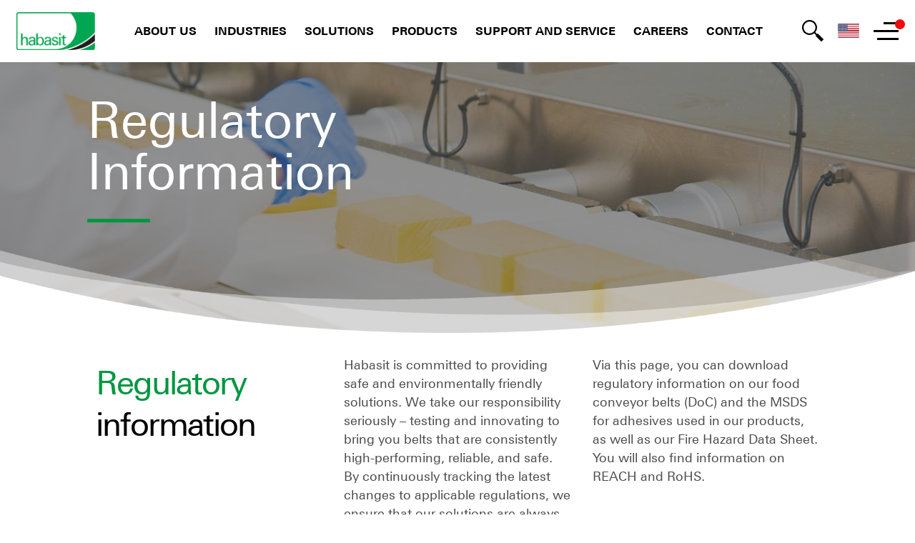

--- FILE ---
content_type: text/html; charset=utf-8
request_url: https://www.habasit.com/en-US/Support-and-Services/Regulatory
body_size: 26502
content:



<!DOCTYPE html>
<!--[if lt IE 7]>      <html class="no-js lt-ie9 lt-ie8 lt-ie7"> <![endif]-->
<!--[if IE 7]>         <html class="no-js lt-ie9 lt-ie8"> <![endif]-->
<!--[if IE 8]>         <html class="no-js lt-ie9"> <![endif]-->
<!--[if gt IE 8]><!-->
<html class="no-js" lang="en-US">
<!--<![endif]-->
<head>
<link href="/-/media/Feature/Experience-Accelerator/Bootstrap-4/Bootstrap-4/Styles/optimized-min.css?t=20240104T150149Z" rel="stylesheet"><link href="/-/media/Base-Themes/Core-Libraries/styles/optimized-min.css?t=" rel="stylesheet"><link href="/-/media/Base-Themes/Main-Theme/styles/optimized-min.css?t=" rel="stylesheet"><link href="/-/media/Themes/Habasit/PublicWebSite/Habasit/styles/pre-optimized-min.css?t=20251102T063114Z" rel="stylesheet">

    
<meta name="VIcurrentDateTime" content="638982660465249155" />
<meta name="VirtualFolder" content="/" />
<script type="text/javascript" src="/layouts/system/VisitorIdentification.js"></script>

    



    <title>Regulatory</title>


<link rel="canonical" href="//www.habasit.com/en-US/Support-and-Services/Regulatory">



    <link href="/-/media/Project/Habasit/PublicWebSite/Icons/Favicon/Favicon_nontransparent.jpg" rel="shortcut icon" />




<meta property="og:title"  content="Regulatory"><meta property="og:url"  content="https://www.habasit.com/en-US/Support-and-Services/Regulatory">







<meta property="twitter:title"  content="Regulatory"><meta property="twitter:card"  content="summary_large_image">

    <meta name="viewport" content="width=device-width, initial-scale=1" />


<!-- Secure privacy Tag -->
<script type="text/javascript" src="https://app.secureprivacy.ai/script/642c6b06f662308886f35cc5.js"></script>
<!-- Secure privacy Tag -->

<!-- Google Tag Manager -->
<script>(function(w,d,s,l,i){w[l]=w[l]||[];w[l].push({'gtm.start':
new Date().getTime(),event:'gtm.js'});var f=d.getElementsByTagName(s)[0],
j=d.createElement(s),dl=l!='dataLayer'?'&l='+l:'';j.async=true;j.src=
'https://www.googletagmanager.com/gtm.js?id='+i+dl;f.parentNode.insertBefore(j,f);
})(window,document,'script','dataLayer','GTM-WM293LZ');</script>
<!-- End Google Tag Manager -->

</head>
<body class="default-device bodyclass">
    



<!-- Google Tag Manager (noscript) -->
<noscript><iframe src="https://www.googletagmanager.com/ns.html?id=GTM-WM293LZ"
height="0" width="0" style="display:none;visibility:hidden"></iframe></noscript>
<!-- End Google Tag Manager (noscript) -->

    
<!-- #wrapper -->
<div id="wrapper">
    <!-- #header -->
    <header>
        <div id="header" class="container">
            <div class="row">

    <nav id="main-navigation" class="container">
            <a class="nav--logo" href="/"><img src="/-/media/Project/Habasit/PublicWebSite/Logotypes/logo_habasit.png" alt="" /></a>
        <div id="primary-navigation">
        <div class="nav--wrapper">
            <button class="nav--link nav--button" data-children="[{&quot;Url&quot;:&quot;/en-US/About-us&quot;,&quot;Text&quot;:&quot;About us&quot;,&quot;NotificationEnabled&quot;:false,&quot;Notification&quot;:&quot;&quot;,&quot;NotificationDate&quot;:&quot;&quot;,&quot;NotificationItemId&quot;:null,&quot;Target&quot;:null,&quot;Icon&quot;:null},{&quot;Url&quot;:&quot;/en-US/About-us/Our-History&quot;,&quot;Text&quot;:&quot;Our History&quot;,&quot;NotificationEnabled&quot;:false,&quot;Notification&quot;:&quot;&quot;,&quot;NotificationDate&quot;:&quot;&quot;,&quot;NotificationItemId&quot;:null,&quot;Target&quot;:null,&quot;Icon&quot;:null},{&quot;Url&quot;:&quot;/en-US/About-us/Quality&quot;,&quot;Text&quot;:&quot;Quality Statement&quot;,&quot;NotificationEnabled&quot;:false,&quot;Notification&quot;:&quot;&quot;,&quot;NotificationDate&quot;:&quot;&quot;,&quot;NotificationItemId&quot;:null,&quot;Target&quot;:null,&quot;Icon&quot;:null},{&quot;Url&quot;:&quot;/en-US/About-us/Sustainability&quot;,&quot;Text&quot;:&quot;Sustainability&quot;,&quot;NotificationEnabled&quot;:false,&quot;Notification&quot;:&quot;&quot;,&quot;NotificationDate&quot;:&quot;&quot;,&quot;NotificationItemId&quot;:null,&quot;Target&quot;:null,&quot;Icon&quot;:null},{&quot;Url&quot;:&quot;/en-US/About-us/Trade-Organizations&quot;,&quot;Text&quot;:&quot;Trade Organizations&quot;,&quot;NotificationEnabled&quot;:false,&quot;Notification&quot;:&quot;&quot;,&quot;NotificationDate&quot;:&quot;&quot;,&quot;NotificationItemId&quot;:null,&quot;Target&quot;:null,&quot;Icon&quot;:null}]">About us</button>
        </div>
        <div class="nav--wrapper">
            <button class="nav--link nav--button" data-children="[{&quot;Children&quot;:[{&quot;Url&quot;:&quot;/en-US/Industries/Food-and-Beverage&quot;,&quot;Text&quot;:&quot;Overview&quot;,&quot;NotificationEnabled&quot;:false,&quot;Notification&quot;:&quot;&quot;,&quot;NotificationDate&quot;:&quot;&quot;,&quot;NotificationItemId&quot;:null,&quot;Target&quot;:null,&quot;Icon&quot;:null},{&quot;Url&quot;:&quot;/en-US/Industries/Food-and-Beverage/Bakery-and-Confectionery&quot;,&quot;Text&quot;:&quot;Bakery and Confectionery&quot;,&quot;NotificationEnabled&quot;:false,&quot;Notification&quot;:&quot;&quot;,&quot;NotificationDate&quot;:&quot;&quot;,&quot;NotificationItemId&quot;:null,&quot;Target&quot;:null,&quot;Icon&quot;:null},{&quot;Url&quot;:&quot;/en-US/Industries/Food-and-Beverage/Meat-and-Poultry&quot;,&quot;Text&quot;:&quot;Meat and poultry&quot;,&quot;NotificationEnabled&quot;:false,&quot;Notification&quot;:&quot;&quot;,&quot;NotificationDate&quot;:&quot;&quot;,&quot;NotificationItemId&quot;:null,&quot;Target&quot;:null,&quot;Icon&quot;:null},{&quot;Url&quot;:&quot;/en-US/Industries/Food-and-Beverage/Fruit-and-Vegetables&quot;,&quot;Text&quot;:&quot;Fruit and vegetables&quot;,&quot;NotificationEnabled&quot;:false,&quot;Notification&quot;:&quot;&quot;,&quot;NotificationDate&quot;:&quot;&quot;,&quot;NotificationItemId&quot;:null,&quot;Target&quot;:null,&quot;Icon&quot;:null},{&quot;Url&quot;:&quot;/en-US/Industries/Food-and-Beverage/Fish-and-Seafood&quot;,&quot;Text&quot;:&quot;Fish and Seafood&quot;,&quot;NotificationEnabled&quot;:false,&quot;Notification&quot;:&quot;&quot;,&quot;NotificationDate&quot;:&quot;&quot;,&quot;NotificationItemId&quot;:null,&quot;Target&quot;:null,&quot;Icon&quot;:null},{&quot;Url&quot;:&quot;/en-US/Industries/Food-and-Beverage/Beverage&quot;,&quot;Text&quot;:&quot;Beverage&quot;,&quot;NotificationEnabled&quot;:false,&quot;Notification&quot;:&quot;&quot;,&quot;NotificationDate&quot;:&quot;&quot;,&quot;NotificationItemId&quot;:null,&quot;Target&quot;:null,&quot;Icon&quot;:null}],&quot;Text&quot;:&quot;Food and beverage&quot;,&quot;NotificationEnabled&quot;:false,&quot;Notification&quot;:null,&quot;NotificationDate&quot;:null,&quot;NotificationItemId&quot;:null,&quot;Target&quot;:null,&quot;Icon&quot;:null},{&quot;Children&quot;:[{&quot;Url&quot;:&quot;/en-US/Industries/Construction&quot;,&quot;Text&quot;:&quot;Overview&quot;,&quot;NotificationEnabled&quot;:false,&quot;Notification&quot;:&quot;&quot;,&quot;NotificationDate&quot;:&quot;&quot;,&quot;NotificationItemId&quot;:null,&quot;Target&quot;:null,&quot;Icon&quot;:null},{&quot;Url&quot;:&quot;/en-US/Industries/Construction/Wood&quot;,&quot;Text&quot;:&quot;Wood&quot;,&quot;NotificationEnabled&quot;:false,&quot;Notification&quot;:&quot;&quot;,&quot;NotificationDate&quot;:&quot;&quot;,&quot;NotificationItemId&quot;:null,&quot;Target&quot;:null,&quot;Icon&quot;:null},{&quot;Url&quot;:&quot;/en-US/Industries/Construction/Insulation&quot;,&quot;Text&quot;:&quot;Insulation&quot;,&quot;NotificationEnabled&quot;:false,&quot;Notification&quot;:&quot;&quot;,&quot;NotificationDate&quot;:&quot;&quot;,&quot;NotificationItemId&quot;:null,&quot;Target&quot;:null,&quot;Icon&quot;:null},{&quot;Url&quot;:&quot;/en-US/Industries/Construction/Marble-and-Stone&quot;,&quot;Text&quot;:&quot;Marble and Stone&quot;,&quot;NotificationEnabled&quot;:false,&quot;Notification&quot;:&quot;&quot;,&quot;NotificationDate&quot;:&quot;&quot;,&quot;NotificationItemId&quot;:null,&quot;Target&quot;:null,&quot;Icon&quot;:null},{&quot;Url&quot;:&quot;/en-US/Industries/Construction/Metal-Processing&quot;,&quot;Text&quot;:&quot;Metal Processing&quot;,&quot;NotificationEnabled&quot;:false,&quot;Notification&quot;:&quot;&quot;,&quot;NotificationDate&quot;:&quot;&quot;,&quot;NotificationItemId&quot;:null,&quot;Target&quot;:null,&quot;Icon&quot;:null}],&quot;Text&quot;:&quot;Construction&quot;,&quot;NotificationEnabled&quot;:false,&quot;Notification&quot;:null,&quot;NotificationDate&quot;:null,&quot;NotificationItemId&quot;:null,&quot;Target&quot;:null,&quot;Icon&quot;:null},{&quot;Children&quot;:[{&quot;Url&quot;:&quot;/en-US/Industries/Material-Handling&quot;,&quot;Text&quot;:&quot;Overview&quot;,&quot;NotificationEnabled&quot;:false,&quot;Notification&quot;:&quot;&quot;,&quot;NotificationDate&quot;:&quot;&quot;,&quot;NotificationItemId&quot;:null,&quot;Target&quot;:null,&quot;Icon&quot;:null},{&quot;Url&quot;:&quot;/en-US/Industries/Material-Handling/Airports&quot;,&quot;Text&quot;:&quot;Airports&quot;,&quot;NotificationEnabled&quot;:false,&quot;Notification&quot;:&quot;&quot;,&quot;NotificationDate&quot;:&quot;&quot;,&quot;NotificationItemId&quot;:null,&quot;Target&quot;:null,&quot;Icon&quot;:null},{&quot;Url&quot;:&quot;/en-US/Industries/Material-Handling/Distribution-Centers&quot;,&quot;Text&quot;:&quot;Distribution Centers&quot;,&quot;NotificationEnabled&quot;:false,&quot;Notification&quot;:&quot;&quot;,&quot;NotificationDate&quot;:&quot;&quot;,&quot;NotificationItemId&quot;:null,&quot;Target&quot;:null,&quot;Icon&quot;:null},{&quot;Url&quot;:&quot;/en-US/Industries/Material-Handling/Postal&quot;,&quot;Text&quot;:&quot;Postal&quot;,&quot;NotificationEnabled&quot;:false,&quot;Notification&quot;:&quot;&quot;,&quot;NotificationDate&quot;:&quot;&quot;,&quot;NotificationItemId&quot;:null,&quot;Target&quot;:null,&quot;Icon&quot;:null}],&quot;Text&quot;:&quot;Material handling&quot;,&quot;NotificationEnabled&quot;:false,&quot;Notification&quot;:null,&quot;NotificationDate&quot;:null,&quot;NotificationItemId&quot;:null,&quot;Target&quot;:null,&quot;Icon&quot;:null},{&quot;Children&quot;:[{&quot;Url&quot;:&quot;/en-US/Industries/Packaging&quot;,&quot;Text&quot;:&quot;Overview&quot;,&quot;NotificationEnabled&quot;:false,&quot;Notification&quot;:&quot;&quot;,&quot;NotificationDate&quot;:&quot;&quot;,&quot;NotificationItemId&quot;:null,&quot;Target&quot;:null,&quot;Icon&quot;:null},{&quot;Url&quot;:&quot;/en-US/Industries/Packaging/Primary-Packaging&quot;,&quot;Text&quot;:&quot;Primary Packaging&quot;,&quot;NotificationEnabled&quot;:false,&quot;Notification&quot;:&quot;&quot;,&quot;NotificationDate&quot;:&quot;&quot;,&quot;NotificationItemId&quot;:null,&quot;Target&quot;:null,&quot;Icon&quot;:null},{&quot;Url&quot;:&quot;/en-US/Industries/Packaging/Secondary-Packaging&quot;,&quot;Text&quot;:&quot;Secondary Packaging&quot;,&quot;NotificationEnabled&quot;:false,&quot;Notification&quot;:&quot;&quot;,&quot;NotificationDate&quot;:&quot;&quot;,&quot;NotificationItemId&quot;:null,&quot;Target&quot;:null,&quot;Icon&quot;:null}],&quot;Text&quot;:&quot;Packaging&quot;,&quot;NotificationEnabled&quot;:false,&quot;Notification&quot;:null,&quot;NotificationDate&quot;:null,&quot;NotificationItemId&quot;:null,&quot;Target&quot;:null,&quot;Icon&quot;:null},{&quot;Children&quot;:[{&quot;Url&quot;:&quot;/en-US/Industries/Paper&quot;,&quot;Text&quot;:&quot;Overview&quot;,&quot;NotificationEnabled&quot;:false,&quot;Notification&quot;:&quot;&quot;,&quot;NotificationDate&quot;:&quot;&quot;,&quot;NotificationItemId&quot;:null,&quot;Target&quot;:null,&quot;Icon&quot;:null},{&quot;Url&quot;:&quot;/en-US/Industries/Paper/Paper-Printing-and-Finishing&quot;,&quot;Text&quot;:&quot;Paper printing and finishing&quot;,&quot;NotificationEnabled&quot;:false,&quot;Notification&quot;:&quot;&quot;,&quot;NotificationDate&quot;:&quot;&quot;,&quot;NotificationItemId&quot;:null,&quot;Target&quot;:null,&quot;Icon&quot;:null},{&quot;Url&quot;:&quot;/en-US/Industries/Paper/Board-Corrugating-and-Box-Making&quot;,&quot;Text&quot;:&quot;Board Corrugating and Box Making&quot;,&quot;NotificationEnabled&quot;:false,&quot;Notification&quot;:&quot;&quot;,&quot;NotificationDate&quot;:&quot;&quot;,&quot;NotificationItemId&quot;:null,&quot;Target&quot;:null,&quot;Icon&quot;:null},{&quot;Url&quot;:&quot;/en-US/Industries/Paper/Hygienic-Paper-Products&quot;,&quot;Text&quot;:&quot;Hygienic Paper Products&quot;,&quot;NotificationEnabled&quot;:false,&quot;Notification&quot;:&quot;&quot;,&quot;NotificationDate&quot;:&quot;&quot;,&quot;NotificationItemId&quot;:null,&quot;Target&quot;:null,&quot;Icon&quot;:null}],&quot;Text&quot;:&quot;Paper&quot;,&quot;NotificationEnabled&quot;:false,&quot;Notification&quot;:null,&quot;NotificationDate&quot;:null,&quot;NotificationItemId&quot;:null,&quot;Target&quot;:null,&quot;Icon&quot;:null},{&quot;Children&quot;:[{&quot;Url&quot;:&quot;/en-US/Industries/Textile&quot;,&quot;Text&quot;:&quot;Overview&quot;,&quot;NotificationEnabled&quot;:false,&quot;Notification&quot;:&quot;&quot;,&quot;NotificationDate&quot;:&quot;&quot;,&quot;NotificationItemId&quot;:null,&quot;Target&quot;:null,&quot;Icon&quot;:null},{&quot;Url&quot;:&quot;/en-US/Industries/Textile/Textile-Printing&quot;,&quot;Text&quot;:&quot;Textile Printing&quot;,&quot;NotificationEnabled&quot;:false,&quot;Notification&quot;:&quot;&quot;,&quot;NotificationDate&quot;:&quot;&quot;,&quot;NotificationItemId&quot;:null,&quot;Target&quot;:null,&quot;Icon&quot;:null},{&quot;Url&quot;:&quot;/en-US/Industries/Textile/Yarn-Processing&quot;,&quot;Text&quot;:&quot;Yarn Processing&quot;,&quot;NotificationEnabled&quot;:false,&quot;Notification&quot;:&quot;&quot;,&quot;NotificationDate&quot;:&quot;&quot;,&quot;NotificationItemId&quot;:null,&quot;Target&quot;:null,&quot;Icon&quot;:null},{&quot;Url&quot;:&quot;/en-US/Industries/Textile/Nonwovens&quot;,&quot;Text&quot;:&quot;Nonwovens&quot;,&quot;NotificationEnabled&quot;:false,&quot;Notification&quot;:&quot;&quot;,&quot;NotificationDate&quot;:&quot;&quot;,&quot;NotificationItemId&quot;:null,&quot;Target&quot;:null,&quot;Icon&quot;:null}],&quot;Text&quot;:&quot;Textile&quot;,&quot;NotificationEnabled&quot;:false,&quot;Notification&quot;:null,&quot;NotificationDate&quot;:null,&quot;NotificationItemId&quot;:null,&quot;Target&quot;:null,&quot;Icon&quot;:null},{&quot;Children&quot;:[{&quot;Url&quot;:&quot;/en-US/Industries/Automotive&quot;,&quot;Text&quot;:&quot;Overview&quot;,&quot;NotificationEnabled&quot;:false,&quot;Notification&quot;:&quot;&quot;,&quot;NotificationDate&quot;:&quot;&quot;,&quot;NotificationItemId&quot;:null,&quot;Target&quot;:null,&quot;Icon&quot;:null},{&quot;Url&quot;:&quot;/en-US/Industries/Automotive/Tire&quot;,&quot;Text&quot;:&quot;Tire&quot;,&quot;NotificationEnabled&quot;:false,&quot;Notification&quot;:&quot;&quot;,&quot;NotificationDate&quot;:&quot;&quot;,&quot;NotificationItemId&quot;:null,&quot;Target&quot;:null,&quot;Icon&quot;:null},{&quot;Url&quot;:&quot;/en-US/Industries/Automotive/Car-assembly&quot;,&quot;Text&quot;:&quot;Car Assembly&quot;,&quot;NotificationEnabled&quot;:false,&quot;Notification&quot;:&quot;&quot;,&quot;NotificationDate&quot;:&quot;&quot;,&quot;NotificationItemId&quot;:null,&quot;Target&quot;:null,&quot;Icon&quot;:null},{&quot;Url&quot;:&quot;/en-US/Industries/Automotive/Vehicle-battery&quot;,&quot;Text&quot;:&quot;Vehicle Battery&quot;,&quot;NotificationEnabled&quot;:false,&quot;Notification&quot;:&quot;&quot;,&quot;NotificationDate&quot;:&quot;&quot;,&quot;NotificationItemId&quot;:null,&quot;Target&quot;:null,&quot;Icon&quot;:null}],&quot;Text&quot;:&quot;Automotive&quot;,&quot;NotificationEnabled&quot;:false,&quot;Notification&quot;:null,&quot;NotificationDate&quot;:null,&quot;NotificationItemId&quot;:null,&quot;Target&quot;:null,&quot;Icon&quot;:null},{&quot;Children&quot;:[{&quot;Url&quot;:&quot;/en-US/Industries/More-Industries&quot;,&quot;Text&quot;:&quot;Overview&quot;,&quot;NotificationEnabled&quot;:false,&quot;Notification&quot;:&quot;&quot;,&quot;NotificationDate&quot;:&quot;&quot;,&quot;NotificationItemId&quot;:null,&quot;Target&quot;:null,&quot;Icon&quot;:null},{&quot;Url&quot;:&quot;/en-US/Industries/More-Industries/Tobacco&quot;,&quot;Text&quot;:&quot;Tobacco&quot;,&quot;NotificationEnabled&quot;:false,&quot;Notification&quot;:&quot;&quot;,&quot;NotificationDate&quot;:&quot;&quot;,&quot;NotificationItemId&quot;:null,&quot;Target&quot;:null,&quot;Icon&quot;:null},{&quot;Url&quot;:&quot;/en-US/Industries/More-Industries/Tannery&quot;,&quot;Text&quot;:&quot;Tannery&quot;,&quot;NotificationEnabled&quot;:false,&quot;Notification&quot;:&quot;&quot;,&quot;NotificationDate&quot;:&quot;&quot;,&quot;NotificationItemId&quot;:null,&quot;Target&quot;:null,&quot;Icon&quot;:null},{&quot;Url&quot;:&quot;/en-US/Industries/More-Industries/Sport-and-Leisure&quot;,&quot;Text&quot;:&quot;Sport and Leisure&quot;,&quot;NotificationEnabled&quot;:false,&quot;Notification&quot;:&quot;&quot;,&quot;NotificationDate&quot;:&quot;&quot;,&quot;NotificationItemId&quot;:null,&quot;Target&quot;:null,&quot;Icon&quot;:null},{&quot;Url&quot;:&quot;/en-US/Industries/More-Industries/Industrial-Automation&quot;,&quot;Text&quot;:&quot;Industrial Automation&quot;,&quot;NotificationEnabled&quot;:false,&quot;Notification&quot;:&quot;&quot;,&quot;NotificationDate&quot;:&quot;&quot;,&quot;NotificationItemId&quot;:null,&quot;Target&quot;:null,&quot;Icon&quot;:null},{&quot;Url&quot;:&quot;/en-US/Industries/More-Industries/Waste-Treatment-and-Recycling&quot;,&quot;Text&quot;:&quot;Waste treatment and recycling&quot;,&quot;NotificationEnabled&quot;:false,&quot;Notification&quot;:&quot;&quot;,&quot;NotificationDate&quot;:&quot;&quot;,&quot;NotificationItemId&quot;:null,&quot;Target&quot;:null,&quot;Icon&quot;:null}],&quot;Text&quot;:&quot;More industries&quot;,&quot;NotificationEnabled&quot;:false,&quot;Notification&quot;:null,&quot;NotificationDate&quot;:null,&quot;NotificationItemId&quot;:null,&quot;Target&quot;:null,&quot;Icon&quot;:null}]">Industries</button>
        </div>
        <div class="nav--wrapper">
            <button class="nav--link nav--button" data-children="[{&quot;Url&quot;:&quot;/en-US/Solutions/Energy-Efficiency&quot;,&quot;Text&quot;:&quot;Energy Efficiency&quot;,&quot;NotificationEnabled&quot;:false,&quot;Notification&quot;:&quot;&quot;,&quot;NotificationDate&quot;:&quot;&quot;,&quot;NotificationItemId&quot;:null,&quot;Target&quot;:null,&quot;Icon&quot;:null},{&quot;Url&quot;:&quot;/en-US/Solutions/Smart-Printing-Belt&quot;,&quot;Text&quot;:&quot;Smart Printing Belt&quot;,&quot;NotificationEnabled&quot;:false,&quot;Notification&quot;:&quot;&quot;,&quot;NotificationDate&quot;:&quot;&quot;,&quot;NotificationItemId&quot;:null,&quot;Target&quot;:null,&quot;Icon&quot;:null}]">Solutions</button>
        </div>
        <div class="nav--wrapper">
            <button class="nav--link nav--button" data-children="[{&quot;Children&quot;:[{&quot;Url&quot;:&quot;/en-US/Products/Fabric-Belts&quot;,&quot;Text&quot;:&quot;Overview&quot;,&quot;NotificationEnabled&quot;:false,&quot;Notification&quot;:&quot;&quot;,&quot;NotificationDate&quot;:&quot;&quot;,&quot;NotificationItemId&quot;:null,&quot;Target&quot;:null,&quot;Icon&quot;:null},{&quot;Children&quot;:[{&quot;Url&quot;:&quot;/en-US/Products/Fabric-Belts/Light-Conveyor-Belts&quot;,&quot;Text&quot;:&quot;Overview&quot;,&quot;NotificationEnabled&quot;:false,&quot;Notification&quot;:&quot;&quot;,&quot;NotificationDate&quot;:&quot;&quot;,&quot;NotificationItemId&quot;:null,&quot;Target&quot;:null,&quot;Icon&quot;:null},{&quot;Url&quot;:&quot;/en-US/Products/Fabric-Belts/Energy-Saving-Belts&quot;,&quot;Text&quot;:&quot;Energy-saving belts&quot;,&quot;NotificationEnabled&quot;:false,&quot;Notification&quot;:&quot;&quot;,&quot;NotificationDate&quot;:&quot;&quot;,&quot;NotificationItemId&quot;:null,&quot;Target&quot;:null,&quot;Icon&quot;:null},{&quot;Url&quot;:&quot;/en-US/Products/Fabric-Belts/Self-Tracking-Elastic-Belts&quot;,&quot;Text&quot;:&quot;Self-tracking elastic belts&quot;,&quot;NotificationEnabled&quot;:false,&quot;Notification&quot;:&quot;&quot;,&quot;NotificationDate&quot;:&quot;&quot;,&quot;NotificationItemId&quot;:null,&quot;Target&quot;:null,&quot;Icon&quot;:null}],&quot;Text&quot;:&quot;Light Conveyor Belts&quot;,&quot;NotificationEnabled&quot;:false,&quot;Notification&quot;:null,&quot;NotificationDate&quot;:null,&quot;NotificationItemId&quot;:null,&quot;Target&quot;:null,&quot;Icon&quot;:null},{&quot;Url&quot;:&quot;/en-US/Products/Fabric-Belts/Heavy-Conveyor-Belts&quot;,&quot;Text&quot;:&quot;Heavy Conveyor Belts&quot;,&quot;NotificationEnabled&quot;:false,&quot;Notification&quot;:&quot;&quot;,&quot;NotificationDate&quot;:&quot;&quot;,&quot;NotificationItemId&quot;:null,&quot;Target&quot;:null,&quot;Icon&quot;:null},{&quot;Children&quot;:[{&quot;Url&quot;:&quot;/en-US/Products/Fabric-Belts/Food-Belts&quot;,&quot;Text&quot;:&quot;Food Belts Overview&quot;,&quot;NotificationEnabled&quot;:false,&quot;Notification&quot;:&quot;&quot;,&quot;NotificationDate&quot;:&quot;&quot;,&quot;NotificationItemId&quot;:null,&quot;Target&quot;:null,&quot;Icon&quot;:null},{&quot;Url&quot;:&quot;/en-US/Products/Fabric-Belts/Food-Belts/Cleanline&quot;,&quot;Text&quot;:&quot;Habasit Cleanline&quot;,&quot;NotificationEnabled&quot;:false,&quot;Notification&quot;:&quot;&quot;,&quot;NotificationDate&quot;:&quot;&quot;,&quot;NotificationItemId&quot;:null,&quot;Target&quot;:null,&quot;Icon&quot;:null},{&quot;Url&quot;:&quot;/en-US/Products/Fabric-Belts/Food-Belts/Habasit-Premium-TPU-Food-Belts&quot;,&quot;Text&quot;:&quot;Habasit Premium TPU&quot;,&quot;NotificationEnabled&quot;:false,&quot;Notification&quot;:&quot;&quot;,&quot;NotificationDate&quot;:&quot;&quot;,&quot;NotificationItemId&quot;:null,&quot;Target&quot;:null,&quot;Icon&quot;:null},{&quot;Url&quot;:&quot;/en-US/Products/Fabric-Belts/Food-Belts/Rotary-Molder-Belts&quot;,&quot;Text&quot;:&quot;Rotary molder belts&quot;,&quot;NotificationEnabled&quot;:false,&quot;Notification&quot;:&quot;&quot;,&quot;NotificationDate&quot;:&quot;&quot;,&quot;NotificationItemId&quot;:null,&quot;Target&quot;:null,&quot;Icon&quot;:null}],&quot;Text&quot;:&quot;Food Belts&quot;,&quot;NotificationEnabled&quot;:false,&quot;Notification&quot;:null,&quot;NotificationDate&quot;:null,&quot;NotificationItemId&quot;:null,&quot;Target&quot;:null,&quot;Icon&quot;:null},{&quot;Children&quot;:[{&quot;Url&quot;:&quot;/en-US/Products/Fabric-Belts/Processing-Belts&quot;,&quot;Text&quot;:&quot;Overview&quot;,&quot;NotificationEnabled&quot;:false,&quot;Notification&quot;:&quot;&quot;,&quot;NotificationDate&quot;:&quot;&quot;,&quot;NotificationItemId&quot;:null,&quot;Target&quot;:null,&quot;Icon&quot;:null},{&quot;Url&quot;:&quot;/en-US/Products/Fabric-Belts/Processing-Belts/Printing-Blankets&quot;,&quot;Text&quot;:&quot;Printing Blankets&quot;,&quot;NotificationEnabled&quot;:false,&quot;Notification&quot;:&quot;&quot;,&quot;NotificationDate&quot;:&quot;&quot;,&quot;NotificationItemId&quot;:null,&quot;Target&quot;:null,&quot;Icon&quot;:null}],&quot;Text&quot;:&quot;Processing belts&quot;,&quot;NotificationEnabled&quot;:false,&quot;Notification&quot;:null,&quot;NotificationDate&quot;:null,&quot;NotificationItemId&quot;:null,&quot;Target&quot;:null,&quot;Icon&quot;:null},{&quot;Url&quot;:&quot;/en-US/Products/Fabric-Belts/Folder-Gluer-Belts&quot;,&quot;Text&quot;:&quot;Folder-gluer belts&quot;,&quot;NotificationEnabled&quot;:false,&quot;Notification&quot;:&quot;&quot;,&quot;NotificationDate&quot;:&quot;&quot;,&quot;NotificationItemId&quot;:null,&quot;Target&quot;:null,&quot;Icon&quot;:null},{&quot;Url&quot;:&quot;/en-US/Products/Fabric-Belts/Elastomer-Covered-CB&quot;,&quot;Text&quot;:&quot;Elastomer Covered Conveyor Belts&quot;,&quot;NotificationEnabled&quot;:false,&quot;Notification&quot;:&quot;&quot;,&quot;NotificationDate&quot;:&quot;&quot;,&quot;NotificationItemId&quot;:null,&quot;Target&quot;:null,&quot;Icon&quot;:null},{&quot;Url&quot;:&quot;/en-US/Products/Fabric-Belts/Machine-Tapes&quot;,&quot;Text&quot;:&quot;Machine Tapes&quot;,&quot;NotificationEnabled&quot;:false,&quot;Notification&quot;:&quot;&quot;,&quot;NotificationDate&quot;:&quot;&quot;,&quot;NotificationItemId&quot;:null,&quot;Target&quot;:null,&quot;Icon&quot;:null},{&quot;Url&quot;:&quot;/en-US/Products/Fabric-Belts/Power-Transmission-Belts&quot;,&quot;Text&quot;:&quot;Power transmission belts&quot;,&quot;NotificationEnabled&quot;:false,&quot;Notification&quot;:&quot;&quot;,&quot;NotificationDate&quot;:&quot;&quot;,&quot;NotificationItemId&quot;:null,&quot;Target&quot;:null,&quot;Icon&quot;:null},{&quot;Url&quot;:&quot;/en-US/Products/Fabric-Belts/Spindle-Tapes&quot;,&quot;Text&quot;:&quot;Spindle tapes&quot;,&quot;NotificationEnabled&quot;:false,&quot;Notification&quot;:&quot;&quot;,&quot;NotificationDate&quot;:&quot;&quot;,&quot;NotificationItemId&quot;:null,&quot;Target&quot;:null,&quot;Icon&quot;:null},{&quot;Url&quot;:&quot;/en-US/Products/Fabric-Belts/Tobacco-Belts&quot;,&quot;Text&quot;:&quot;Tobacco belts&quot;,&quot;NotificationEnabled&quot;:false,&quot;Notification&quot;:&quot;&quot;,&quot;NotificationDate&quot;:&quot;&quot;,&quot;NotificationItemId&quot;:null,&quot;Target&quot;:null,&quot;Icon&quot;:null},{&quot;Url&quot;:&quot;/en-US/Products/Fabric-Belts/Treadmill-Belts&quot;,&quot;Text&quot;:&quot;Treadmill belts&quot;,&quot;NotificationEnabled&quot;:false,&quot;Notification&quot;:&quot;&quot;,&quot;NotificationDate&quot;:&quot;&quot;,&quot;NotificationItemId&quot;:null,&quot;Target&quot;:null,&quot;Icon&quot;:null}],&quot;Text&quot;:&quot;Fabric Belts&quot;,&quot;NotificationEnabled&quot;:false,&quot;Notification&quot;:null,&quot;NotificationDate&quot;:null,&quot;NotificationItemId&quot;:null,&quot;Target&quot;:null,&quot;Icon&quot;:null},{&quot;Children&quot;:[{&quot;Url&quot;:&quot;/en-US/Products/HabaSYNC-Timing-Belts&quot;,&quot;Text&quot;:&quot;Overview&quot;,&quot;NotificationEnabled&quot;:false,&quot;Notification&quot;:&quot;&quot;,&quot;NotificationDate&quot;:&quot;&quot;,&quot;NotificationItemId&quot;:null,&quot;Target&quot;:null,&quot;Icon&quot;:null},{&quot;Url&quot;:&quot;/en-US/Products/HabaSYNC-Timing-Belts/Open-end-Timing-Belts&quot;,&quot;Text&quot;:&quot;Open End Timing Belts&quot;,&quot;NotificationEnabled&quot;:false,&quot;Notification&quot;:&quot;&quot;,&quot;NotificationDate&quot;:&quot;&quot;,&quot;NotificationItemId&quot;:null,&quot;Target&quot;:null,&quot;Icon&quot;:null},{&quot;Url&quot;:&quot;/en-US/Products/HabaSYNC-Timing-Belts/Wide-Timing-Belts&quot;,&quot;Text&quot;:&quot;Wide Timing Belts&quot;,&quot;NotificationEnabled&quot;:false,&quot;Notification&quot;:&quot;&quot;,&quot;NotificationDate&quot;:&quot;&quot;,&quot;NotificationItemId&quot;:null,&quot;Target&quot;:null,&quot;Icon&quot;:null},{&quot;Url&quot;:&quot;/en-US/Products/HabaSYNC-Timing-Belts/Flex-Timing-Belts&quot;,&quot;Text&quot;:&quot;Flex Timing Belts&quot;,&quot;NotificationEnabled&quot;:false,&quot;Notification&quot;:&quot;&quot;,&quot;NotificationDate&quot;:&quot;&quot;,&quot;NotificationItemId&quot;:null,&quot;Target&quot;:null,&quot;Icon&quot;:null},{&quot;Url&quot;:&quot;/en-US/Products/HabaSYNC-Timing-Belts/Flat-Timing-Belts&quot;,&quot;Text&quot;:&quot;Flat Timing Belts&quot;,&quot;NotificationEnabled&quot;:false,&quot;Notification&quot;:&quot;&quot;,&quot;NotificationDate&quot;:&quot;&quot;,&quot;NotificationItemId&quot;:null,&quot;Target&quot;:null,&quot;Icon&quot;:null}],&quot;Text&quot;:&quot;HabaSYNC Timing Belts&quot;,&quot;NotificationEnabled&quot;:false,&quot;Notification&quot;:null,&quot;NotificationDate&quot;:null,&quot;NotificationItemId&quot;:null,&quot;Target&quot;:null,&quot;Icon&quot;:null},{&quot;Children&quot;:[{&quot;Url&quot;:&quot;/en-US/Products/Monolithic-Belts&quot;,&quot;Text&quot;:&quot;Overview&quot;,&quot;NotificationEnabled&quot;:false,&quot;Notification&quot;:&quot;&quot;,&quot;NotificationDate&quot;:&quot;&quot;,&quot;NotificationItemId&quot;:null,&quot;Target&quot;:null,&quot;Icon&quot;:null},{&quot;Url&quot;:&quot;/en-US/Products/Monolithic-Belts/Cleandrive&quot;,&quot;Text&quot;:&quot;Habasit Cleandrive&quot;,&quot;NotificationEnabled&quot;:false,&quot;Notification&quot;:&quot;&quot;,&quot;NotificationDate&quot;:&quot;&quot;,&quot;NotificationItemId&quot;:null,&quot;Target&quot;:null,&quot;Icon&quot;:null},{&quot;Url&quot;:&quot;/en-US/Products/Monolithic-Belts/Extruded-Belts&quot;,&quot;Text&quot;:&quot;Extruded belts&quot;,&quot;NotificationEnabled&quot;:false,&quot;Notification&quot;:&quot;&quot;,&quot;NotificationDate&quot;:&quot;&quot;,&quot;NotificationItemId&quot;:null,&quot;Target&quot;:null,&quot;Icon&quot;:null},{&quot;Url&quot;:&quot;/en-US/Products/Monolithic-Belts/Monolithic-Elastic-Belts&quot;,&quot;Text&quot;:&quot;Monolithic elastic belts&quot;,&quot;NotificationEnabled&quot;:false,&quot;Notification&quot;:&quot;&quot;,&quot;NotificationDate&quot;:&quot;&quot;,&quot;NotificationItemId&quot;:null,&quot;Target&quot;:null,&quot;Icon&quot;:null}],&quot;Text&quot;:&quot;Monolithic Belts&quot;,&quot;NotificationEnabled&quot;:false,&quot;Notification&quot;:null,&quot;NotificationDate&quot;:null,&quot;NotificationItemId&quot;:null,&quot;Target&quot;:null,&quot;Icon&quot;:null},{&quot;Url&quot;:&quot;/en-US/Products/Seamless-Belts&quot;,&quot;Text&quot;:&quot;Seamless and Grabber Belts&quot;,&quot;NotificationEnabled&quot;:false,&quot;Notification&quot;:&quot;&quot;,&quot;NotificationDate&quot;:&quot;&quot;,&quot;NotificationItemId&quot;:null,&quot;Target&quot;:null,&quot;Icon&quot;:null},{&quot;Children&quot;:[{&quot;Url&quot;:&quot;/en-US/Products/HabasitLINK-Modular-Belts&quot;,&quot;Text&quot;:&quot;Overview&quot;,&quot;NotificationEnabled&quot;:false,&quot;Notification&quot;:&quot;&quot;,&quot;NotificationDate&quot;:&quot;&quot;,&quot;NotificationItemId&quot;:null,&quot;Target&quot;:null,&quot;Icon&quot;:null},{&quot;Url&quot;:&quot;/en-US/Products/HabasitLINK-Modular-Belts/HabasitLINK-Micropitch&quot;,&quot;Text&quot;:&quot;HabasitLINK Micropitch&quot;,&quot;NotificationEnabled&quot;:false,&quot;Notification&quot;:&quot;&quot;,&quot;NotificationDate&quot;:&quot;&quot;,&quot;NotificationItemId&quot;:null,&quot;Target&quot;:null,&quot;Icon&quot;:null},{&quot;Url&quot;:&quot;/en-US/Products/HabasitLINK-Modular-Belts/Spiral-Belts&quot;,&quot;Text&quot;:&quot;HabasitLINK spiral conveyor solutions&quot;,&quot;NotificationEnabled&quot;:false,&quot;Notification&quot;:&quot;&quot;,&quot;NotificationDate&quot;:&quot;&quot;,&quot;NotificationItemId&quot;:null,&quot;Target&quot;:null,&quot;Icon&quot;:null},{&quot;Url&quot;:&quot;/en-US/Products/HabasitLINK-Modular-Belts/Habasit-HyCLEAN&quot;,&quot;Text&quot;:&quot;Habasit HYCLEAN&quot;,&quot;NotificationEnabled&quot;:false,&quot;Notification&quot;:&quot;&quot;,&quot;NotificationDate&quot;:&quot;&quot;,&quot;NotificationItemId&quot;:null,&quot;Target&quot;:null,&quot;Icon&quot;:null},{&quot;Url&quot;:&quot;/en-US/Products/HabasitLINK-Modular-Belts/Super-HyCLEAN&quot;,&quot;Text&quot;:&quot;Super HyCLEAN&quot;,&quot;NotificationEnabled&quot;:false,&quot;Notification&quot;:&quot;&quot;,&quot;NotificationDate&quot;:&quot;&quot;,&quot;NotificationItemId&quot;:null,&quot;Target&quot;:null,&quot;Icon&quot;:null},{&quot;Url&quot;:&quot;/en-US/Products/HabasitLINK-Modular-Belts/Sphere-Top-Belt&quot;,&quot;Text&quot;:&quot;HabasitLINK Sphere Top Belt&quot;,&quot;NotificationEnabled&quot;:false,&quot;Notification&quot;:&quot;&quot;,&quot;NotificationDate&quot;:&quot;&quot;,&quot;NotificationItemId&quot;:null,&quot;Target&quot;:null,&quot;Icon&quot;:null},{&quot;Children&quot;:[{&quot;Url&quot;:&quot;/en-US/Products/HabasitLINK-Modular-Belts/Modular-Belts-for-dry-food&quot;,&quot;Text&quot;:&quot;Plastic modular belts for bakery and confectionery&quot;,&quot;NotificationEnabled&quot;:false,&quot;Notification&quot;:&quot;&quot;,&quot;NotificationDate&quot;:&quot;&quot;,&quot;NotificationItemId&quot;:null,&quot;Target&quot;:null,&quot;Icon&quot;:null},{&quot;Url&quot;:&quot;/en-US/Products/HabasitLINK-Modular-Belts/Modular-Belts-for-wet-food&quot;,&quot;Text&quot;:&quot;Plastic modular belts for meat poultry and fish&quot;,&quot;NotificationEnabled&quot;:false,&quot;Notification&quot;:&quot;&quot;,&quot;NotificationDate&quot;:&quot;&quot;,&quot;NotificationItemId&quot;:null,&quot;Target&quot;:null,&quot;Icon&quot;:null},{&quot;Url&quot;:&quot;/en-US/Products/HabasitLINK-Modular-Belts/Modular-Belts-for-tire&quot;,&quot;Text&quot;:&quot;Plastic modular belts for tire&quot;,&quot;NotificationEnabled&quot;:false,&quot;Notification&quot;:&quot;&quot;,&quot;NotificationDate&quot;:&quot;&quot;,&quot;NotificationItemId&quot;:null,&quot;Target&quot;:null,&quot;Icon&quot;:null},{&quot;Url&quot;:&quot;/en-US/Products/HabasitLINK-Modular-Belts/Modular-Belts-for-automotive&quot;,&quot;Text&quot;:&quot;Plastic modular belts for car assembly&quot;,&quot;NotificationEnabled&quot;:false,&quot;Notification&quot;:&quot;&quot;,&quot;NotificationDate&quot;:&quot;&quot;,&quot;NotificationItemId&quot;:null,&quot;Target&quot;:null,&quot;Icon&quot;:null},{&quot;Url&quot;:&quot;/en-US/Products/HabasitLINK-Modular-Belts/Modular-Belts-for-distribution-centers&quot;,&quot;Text&quot;:&quot;Plastic Modular belts for distribution centers&quot;,&quot;NotificationEnabled&quot;:false,&quot;Notification&quot;:&quot;&quot;,&quot;NotificationDate&quot;:&quot;&quot;,&quot;NotificationItemId&quot;:null,&quot;Target&quot;:null,&quot;Icon&quot;:null}],&quot;Text&quot;:&quot;Plastic modular industry solutions&quot;,&quot;NotificationEnabled&quot;:false,&quot;Notification&quot;:null,&quot;NotificationDate&quot;:null,&quot;NotificationItemId&quot;:null,&quot;Target&quot;:null,&quot;Icon&quot;:null}],&quot;Text&quot;:&quot;HabasitLINK Plastic modular Belts&quot;,&quot;NotificationEnabled&quot;:false,&quot;Notification&quot;:null,&quot;NotificationDate&quot;:null,&quot;NotificationItemId&quot;:null,&quot;Target&quot;:null,&quot;Icon&quot;:null},{&quot;Url&quot;:&quot;/en-US/Products/Conveyor-Chains&quot;,&quot;Text&quot;:&quot;Conveyor Chains&quot;,&quot;NotificationEnabled&quot;:false,&quot;Notification&quot;:&quot;&quot;,&quot;NotificationDate&quot;:&quot;&quot;,&quot;NotificationItemId&quot;:null,&quot;Target&quot;:null,&quot;Icon&quot;:null},{&quot;Children&quot;:[{&quot;Url&quot;:&quot;/en-US/Products/HabiPLAST-Conveyor-Components&quot;,&quot;Text&quot;:&quot;Overview&quot;,&quot;NotificationEnabled&quot;:false,&quot;Notification&quot;:&quot;&quot;,&quot;NotificationDate&quot;:&quot;&quot;,&quot;NotificationItemId&quot;:null,&quot;Target&quot;:null,&quot;Icon&quot;:null},{&quot;Url&quot;:&quot;/en-US/Products/HabiPLAST-Conveyor-Components/Guides-for-PMB-chains-and-goods&quot;,&quot;Text&quot;:&quot;Guides for PMB Chains and Goods&quot;,&quot;NotificationEnabled&quot;:false,&quot;Notification&quot;:&quot;&quot;,&quot;NotificationDate&quot;:&quot;&quot;,&quot;NotificationItemId&quot;:null,&quot;Target&quot;:null,&quot;Icon&quot;:null},{&quot;Url&quot;:&quot;/en-US/Products/HabiPLAST-Conveyor-Components/Guides-for-Roller-Chains&quot;,&quot;Text&quot;:&quot;Guides for Roller Chains&quot;,&quot;NotificationEnabled&quot;:false,&quot;Notification&quot;:&quot;&quot;,&quot;NotificationDate&quot;:&quot;&quot;,&quot;NotificationItemId&quot;:null,&quot;Target&quot;:null,&quot;Icon&quot;:null},{&quot;Url&quot;:&quot;/en-US/Products/HabiPLAST-Conveyor-Components/Guides-for-Round-and-V-Belts&quot;,&quot;Text&quot;:&quot;Guides for Round and V-Belts&quot;,&quot;NotificationEnabled&quot;:false,&quot;Notification&quot;:&quot;&quot;,&quot;NotificationDate&quot;:&quot;&quot;,&quot;NotificationItemId&quot;:null,&quot;Target&quot;:null,&quot;Icon&quot;:null},{&quot;Url&quot;:&quot;/en-US/Products/HabiPLAST-Conveyor-Components/Guides-for-Timing-Belts&quot;,&quot;Text&quot;:&quot;Guides for Timing Belts&quot;,&quot;NotificationEnabled&quot;:false,&quot;Notification&quot;:&quot;&quot;,&quot;NotificationDate&quot;:&quot;&quot;,&quot;NotificationItemId&quot;:null,&quot;Target&quot;:null,&quot;Icon&quot;:null},{&quot;Url&quot;:&quot;/en-US/Products/HabiPLAST-Conveyor-Components/Chain-Tracks&quot;,&quot;Text&quot;:&quot;Chain Tracks&quot;,&quot;NotificationEnabled&quot;:false,&quot;Notification&quot;:&quot;&quot;,&quot;NotificationDate&quot;:&quot;&quot;,&quot;NotificationItemId&quot;:null,&quot;Target&quot;:null,&quot;Icon&quot;:null},{&quot;Url&quot;:&quot;/en-US/Products/HabiPLAST-Conveyor-Components/Accessories&quot;,&quot;Text&quot;:&quot;Accessories&quot;,&quot;NotificationEnabled&quot;:false,&quot;Notification&quot;:&quot;&quot;,&quot;NotificationDate&quot;:&quot;&quot;,&quot;NotificationItemId&quot;:null,&quot;Target&quot;:null,&quot;Icon&quot;:null}],&quot;Text&quot;:&quot;HabiPLAST&quot;,&quot;NotificationEnabled&quot;:false,&quot;Notification&quot;:null,&quot;NotificationDate&quot;:null,&quot;NotificationItemId&quot;:null,&quot;Target&quot;:null,&quot;Icon&quot;:null},{&quot;Children&quot;:[{&quot;Url&quot;:&quot;/en-US/Products/Accessories&quot;,&quot;Text&quot;:&quot;Accessories&quot;,&quot;NotificationEnabled&quot;:false,&quot;Notification&quot;:&quot;&quot;,&quot;NotificationDate&quot;:&quot;&quot;,&quot;NotificationItemId&quot;:null,&quot;Target&quot;:null,&quot;Icon&quot;:null},{&quot;Url&quot;:&quot;/en-US/Products/Accessories/Conveyor-components&quot;,&quot;Text&quot;:&quot;Conveyor components and scrapers&quot;,&quot;NotificationEnabled&quot;:false,&quot;Notification&quot;:&quot;&quot;,&quot;NotificationDate&quot;:&quot;&quot;,&quot;NotificationItemId&quot;:null,&quot;Target&quot;:null,&quot;Icon&quot;:null},{&quot;Url&quot;:&quot;/en-US/Products/Accessories/Hygienic-CIP&quot;,&quot;Text&quot;:&quot;Hygienic CIP&quot;,&quot;NotificationEnabled&quot;:false,&quot;Notification&quot;:&quot;&quot;,&quot;NotificationDate&quot;:&quot;&quot;,&quot;NotificationItemId&quot;:null,&quot;Target&quot;:null,&quot;Icon&quot;:null},{&quot;Url&quot;:&quot;/en-US/Products/Accessories/Hygienic-Scrapers&quot;,&quot;Text&quot;:&quot;Hygienic Scraper Unit&quot;,&quot;NotificationEnabled&quot;:false,&quot;Notification&quot;:&quot;&quot;,&quot;NotificationDate&quot;:&quot;&quot;,&quot;NotificationItemId&quot;:null,&quot;Target&quot;:null,&quot;Icon&quot;:null}],&quot;Text&quot;:&quot;Accessories and Conveyor Components&quot;,&quot;NotificationEnabled&quot;:false,&quot;Notification&quot;:null,&quot;NotificationDate&quot;:null,&quot;NotificationItemId&quot;:null,&quot;Target&quot;:null,&quot;Icon&quot;:null},{&quot;Url&quot;:&quot;https://portal.habasit.com/&quot;,&quot;Text&quot;:&quot;Product Portal&quot;,&quot;NotificationEnabled&quot;:false,&quot;Notification&quot;:&quot;&quot;,&quot;NotificationDate&quot;:&quot;&quot;,&quot;NotificationItemId&quot;:null,&quot;Target&quot;:null,&quot;Icon&quot;:null}]">Products</button>
        </div>
        <div class="nav--wrapper">
            <button class="nav--link nav--button" data-children="[{&quot;Url&quot;:&quot;/en-US/Support-and-Services/Belt-Engineering&quot;,&quot;Text&quot;:&quot;Belt Engineering&quot;,&quot;NotificationEnabled&quot;:false,&quot;Notification&quot;:&quot;&quot;,&quot;NotificationDate&quot;:&quot;&quot;,&quot;NotificationItemId&quot;:null,&quot;Target&quot;:null,&quot;Icon&quot;:null},{&quot;Url&quot;:&quot;/en-US/Support-and-Services/Selection-and-calculation&quot;,&quot;Text&quot;:&quot;Selection and Calculation&quot;,&quot;NotificationEnabled&quot;:false,&quot;Notification&quot;:&quot;&quot;,&quot;NotificationDate&quot;:&quot;&quot;,&quot;NotificationItemId&quot;:null,&quot;Target&quot;:null,&quot;Icon&quot;:null},{&quot;Url&quot;:&quot;/en-US/Support-and-Services/Technical-support-and-services&quot;,&quot;Text&quot;:&quot;Technical Support and Service&quot;,&quot;NotificationEnabled&quot;:false,&quot;Notification&quot;:&quot;&quot;,&quot;NotificationDate&quot;:&quot;&quot;,&quot;NotificationItemId&quot;:null,&quot;Target&quot;:null,&quot;Icon&quot;:null},{&quot;Url&quot;:&quot;/en-US/Support-and-Services/Regulatory&quot;,&quot;Text&quot;:&quot;Regulatory&quot;,&quot;NotificationEnabled&quot;:false,&quot;Notification&quot;:&quot;&quot;,&quot;NotificationDate&quot;:&quot;&quot;,&quot;NotificationItemId&quot;:null,&quot;Target&quot;:null,&quot;Icon&quot;:null},{&quot;Url&quot;:&quot;https://portal.habasit.com/&quot;,&quot;Text&quot;:&quot;Product Portal&quot;,&quot;NotificationEnabled&quot;:false,&quot;Notification&quot;:&quot;&quot;,&quot;NotificationDate&quot;:&quot;&quot;,&quot;NotificationItemId&quot;:null,&quot;Target&quot;:null,&quot;Icon&quot;:null},{&quot;Url&quot;:&quot;/en-US/Digital-Tools&quot;,&quot;Text&quot;:&quot;Digital Tools&quot;,&quot;NotificationEnabled&quot;:false,&quot;Notification&quot;:&quot;&quot;,&quot;NotificationDate&quot;:&quot;&quot;,&quot;NotificationItemId&quot;:null,&quot;Target&quot;:null,&quot;Icon&quot;:null}]">Support and Service</button>
        </div>
        <div class="nav--wrapper">
            <button class="nav--link nav--button" data-children="[{&quot;Url&quot;:&quot;/en-US/Career-page&quot;,&quot;Text&quot;:&quot;Working at Habasit&quot;,&quot;NotificationEnabled&quot;:false,&quot;Notification&quot;:&quot;&quot;,&quot;NotificationDate&quot;:&quot;&quot;,&quot;NotificationItemId&quot;:null,&quot;Target&quot;:null,&quot;Icon&quot;:null},{&quot;Url&quot;:&quot;/en-US/Career-page/Job-Opportunities&quot;,&quot;Text&quot;:&quot;Job Opportunities&quot;,&quot;NotificationEnabled&quot;:false,&quot;Notification&quot;:&quot;&quot;,&quot;NotificationDate&quot;:&quot;&quot;,&quot;NotificationItemId&quot;:null,&quot;Target&quot;:null,&quot;Icon&quot;:null}]">Careers</button>
        </div>
        <a class="nav--link" href="/en-US/Contact-us">Contact  </a>
        <div class="nav--wrapper">
            <button class="nav--link nav--button" data-children="[{&quot;Url&quot;:&quot;https://hbstprodextid.ciamlogin.com/hbstprodextid.onmicrosoft.com/oauth2/v2.0/authorize?client_id=9f48630a-1245-427c-a955-29bbf58764de\u0026nonce=0gbkRjQwPf\u0026redirect_uri=https://www.habasit360.com/welcome/\u0026scope=openid%20email%20profile\u0026response_type=id_token\u0026prompt=login\u0026sso_reload=true&quot;,&quot;Text&quot;:&quot;Login&quot;,&quot;NotificationEnabled&quot;:false,&quot;Notification&quot;:&quot;&quot;,&quot;NotificationDate&quot;:&quot;&quot;,&quot;NotificationItemId&quot;:null,&quot;Target&quot;:null,&quot;Icon&quot;:null},{&quot;Url&quot;:&quot;/en-US/PortalRegistration&quot;,&quot;Text&quot;:&quot;Portal Registration&quot;,&quot;NotificationEnabled&quot;:false,&quot;Notification&quot;:&quot;&quot;,&quot;NotificationDate&quot;:&quot;&quot;,&quot;NotificationItemId&quot;:null,&quot;Target&quot;:null,&quot;Icon&quot;:null}]">Customer Portal</button>
        </div>
        </div>
        <div id="secondary-navigation">
                            <a class="nav--search-button" href="/en-US/Search" title="Search"></a>
                            <div class="nav--wrapper">
                    <button id="region-launcher" title="Region selector" data-regions="[{&quot;Name&quot;:&quot;Global&quot;,&quot;Icon&quot;:&quot;/-/media/Celum-Connect/2020/11/29/21/28/Icon-Set_20200604---CMYK_Earth.jpg&quot;,&quot;Languages&quot;:{&quot;en&quot;:&quot;/en&quot;}},{&quot;Name&quot;:&quot;Australia&quot;,&quot;Icon&quot;:&quot;/-/media/Celum-Connect/2022/01/21/16/04/flags-21.jpg&quot;,&quot;Languages&quot;:{&quot;en-AU&quot;:&quot;/en-au&quot;}},{&quot;Name&quot;:&quot;Brasil&quot;,&quot;Icon&quot;:&quot;/-/media/Celum-Connect/2022/06/14/08/11/flags-40.jpg&quot;,&quot;Languages&quot;:{&quot;pt-BR&quot;:&quot;/pt-br&quot;}},{&quot;Name&quot;:&quot;Canada&quot;,&quot;Icon&quot;:&quot;/-/media/Celum-Connect/2022/01/21/16/08/flags-49.jpg&quot;,&quot;Languages&quot;:{&quot;en-CA&quot;:&quot;/en-ca&quot;}},{&quot;Name&quot;:&quot;中國&quot;,&quot;Icon&quot;:&quot;/-/media/Celum-Connect/2023/03/01/14/53/flags-57/flags-57.jpg&quot;,&quot;Languages&quot;:{&quot;zh-CN&quot;:&quot;/zh-cn&quot;}},{&quot;Name&quot;:&quot;Deutschland&quot;,&quot;Icon&quot;:&quot;/-/media/Celum-Connect/2022/01/21/15/51/flags-104.jpg&quot;,&quot;Languages&quot;:{&quot;de-DE&quot;:&quot;/de-de&quot;}},{&quot;Name&quot;:&quot;Espa&#241;a&quot;,&quot;Icon&quot;:&quot;/-/media/Celum-Connect/2023/09/01/09/03/flags-253.jpg&quot;,&quot;Languages&quot;:{&quot;es-ES&quot;:&quot;/es-es&quot;}},{&quot;Name&quot;:&quot;France&quot;,&quot;Icon&quot;:&quot;/-/media/Celum-Connect/2022/06/14/08/14/flags-95.jpg&quot;,&quot;Languages&quot;:{&quot;fr-FR&quot;:&quot;/fr-fr&quot;}},{&quot;Name&quot;:&quot;India&quot;,&quot;Icon&quot;:&quot;/-/media/Celum-Connect/2022/06/24/09/59/flags-124.jpg&quot;,&quot;Languages&quot;:{&quot;en-IN&quot;:&quot;/en-in&quot;}},{&quot;Name&quot;:&quot;Italia&quot;,&quot;Icon&quot;:&quot;/-/media/Project/Habasit/PublicWebSite/Icons/Flags/flag-g9620e290a_1280.png&quot;,&quot;Languages&quot;:{&quot;it-IT&quot;:&quot;/it-it&quot;}},{&quot;Name&quot;:&quot;日本&quot;,&quot;Icon&quot;:&quot;/-/media/Celum-Connect/2022/06/28/10/31/flags-135.jpg&quot;,&quot;Languages&quot;:{&quot;ja-JP&quot;:&quot;/ja-jp&quot;}},{&quot;Name&quot;:&quot;대한민국&quot;,&quot;Icon&quot;:&quot;/-/media/Celum-Connect/2022/02/28/09/30/flags-250.jpg&quot;,&quot;Languages&quot;:{&quot;ko-KR&quot;:&quot;/ko-kr&quot;}},{&quot;Name&quot;:&quot;M&#233;xico&quot;,&quot;Icon&quot;:&quot;/-/media/Celum-Connect/2023/12/04/16/36/flags-173.jpg&quot;,&quot;Languages&quot;:{&quot;es-MX&quot;:&quot;/es-mx&quot;}},{&quot;Name&quot;:&quot;New Zealand&quot;,&quot;Icon&quot;:&quot;/-/media/Celum-Connect/2022/01/21/16/07/flags-192.jpg&quot;,&quot;Languages&quot;:{&quot;en-NZ&quot;:&quot;/en-nz&quot;}},{&quot;Name&quot;:&quot;&#214;sterreich&quot;,&quot;Icon&quot;:&quot;/-/media/Celum-Connect/2022/02/10/15/16/flags-23.jpg&quot;,&quot;Languages&quot;:{&quot;de-AT&quot;:&quot;/de-at&quot;}},{&quot;Name&quot;:&quot;Polska&quot;,&quot;Icon&quot;:&quot;/-/media/Celum-Connect/2022/05/27/12/18/flags-214.jpg&quot;,&quot;Languages&quot;:{&quot;pl-PL&quot;:&quot;/pl-pl&quot;}},{&quot;Name&quot;:&quot;Rom&#226;nia&quot;,&quot;Icon&quot;:&quot;/-/media/Celum-Connect/2022/06/14/08/16/flags-54.jpg&quot;,&quot;Languages&quot;:{&quot;ro-RO&quot;:&quot;/ro-ro&quot;}},{&quot;Name&quot;:&quot;Россия&quot;,&quot;Icon&quot;:&quot;/-/media/Project/Habasit/PublicWebSite/Icons/Flags/flags-220.jpg&quot;,&quot;Languages&quot;:{&quot;ru-RU&quot;:&quot;/ru-ru&quot;}},{&quot;Name&quot;:&quot;South Africa&quot;,&quot;Icon&quot;:&quot;/-/media/Celum-Connect/2022/01/21/16/02/flags-248.jpg&quot;,&quot;Languages&quot;:{&quot;en-ZA&quot;:&quot;/en-za&quot;}},{&quot;Name&quot;:&quot;Sverige&quot;,&quot;Icon&quot;:&quot;/-/media/Project/Habasit/PublicWebSite/Icons/Flags/sweden.png&quot;,&quot;Languages&quot;:{&quot;sv-SE&quot;:&quot;/sv-se&quot;}},{&quot;Name&quot;:&quot;Schweiz&quot;,&quot;Icon&quot;:&quot;/-/media/Celum-Connect/2022/02/10/15/18/flags-259.jpg&quot;,&quot;Languages&quot;:{&quot;de-CH&quot;:&quot;/de-ch&quot;}},{&quot;Name&quot;:&quot;UK&quot;,&quot;Icon&quot;:&quot;/-/media/Celum-Connect/2022/01/21/16/01/flags-281.jpg&quot;,&quot;Languages&quot;:{&quot;en-GB&quot;:&quot;/en-gb&quot;}},{&quot;Name&quot;:&quot;Україна&quot;,&quot;Icon&quot;:&quot;/-/media/Celum-Connect/2023/06/16/14/01/flags-279.jpg&quot;,&quot;Languages&quot;:{&quot;uk-UA&quot;:&quot;/uk-ua&quot;}},{&quot;Name&quot;:&quot;USA&quot;,&quot;Icon&quot;:&quot;/-/media/Celum-Connect/2022/01/21/15/54/flags-283.jpg&quot;,&quot;Languages&quot;:{&quot;en-US&quot;:&quot;/en-us&quot;}}]"></button>
                </div>
            <div class="nav--wrapper nav-secondary" data-notification-label="">
                    <span class="small-notification" style="display:none;">!</span>

                <button id="navigation-launcher" data-primary="[{&quot;Children&quot;:[{&quot;Url&quot;:&quot;/en-US/About-us&quot;,&quot;Text&quot;:&quot;About us&quot;,&quot;NotificationEnabled&quot;:false,&quot;Notification&quot;:&quot;&quot;,&quot;NotificationDate&quot;:&quot;&quot;,&quot;NotificationItemId&quot;:null,&quot;Target&quot;:null,&quot;Icon&quot;:null},{&quot;Url&quot;:&quot;/en-US/About-us/Our-History&quot;,&quot;Text&quot;:&quot;Our History&quot;,&quot;NotificationEnabled&quot;:false,&quot;Notification&quot;:&quot;&quot;,&quot;NotificationDate&quot;:&quot;&quot;,&quot;NotificationItemId&quot;:null,&quot;Target&quot;:null,&quot;Icon&quot;:null},{&quot;Url&quot;:&quot;/en-US/About-us/Quality&quot;,&quot;Text&quot;:&quot;Quality Statement&quot;,&quot;NotificationEnabled&quot;:false,&quot;Notification&quot;:&quot;&quot;,&quot;NotificationDate&quot;:&quot;&quot;,&quot;NotificationItemId&quot;:null,&quot;Target&quot;:null,&quot;Icon&quot;:null},{&quot;Url&quot;:&quot;/en-US/About-us/Sustainability&quot;,&quot;Text&quot;:&quot;Sustainability&quot;,&quot;NotificationEnabled&quot;:false,&quot;Notification&quot;:&quot;&quot;,&quot;NotificationDate&quot;:&quot;&quot;,&quot;NotificationItemId&quot;:null,&quot;Target&quot;:null,&quot;Icon&quot;:null},{&quot;Url&quot;:&quot;/en-US/About-us/Trade-Organizations&quot;,&quot;Text&quot;:&quot;Trade Organizations&quot;,&quot;NotificationEnabled&quot;:false,&quot;Notification&quot;:&quot;&quot;,&quot;NotificationDate&quot;:&quot;&quot;,&quot;NotificationItemId&quot;:null,&quot;Target&quot;:null,&quot;Icon&quot;:null}],&quot;Text&quot;:&quot;About us&quot;,&quot;NotificationEnabled&quot;:false,&quot;Notification&quot;:null,&quot;NotificationDate&quot;:null,&quot;NotificationItemId&quot;:null,&quot;Target&quot;:null,&quot;Icon&quot;:null},{&quot;Children&quot;:[{&quot;Children&quot;:[{&quot;Url&quot;:&quot;/en-US/Industries/Food-and-Beverage&quot;,&quot;Text&quot;:&quot;Overview&quot;,&quot;NotificationEnabled&quot;:false,&quot;Notification&quot;:&quot;&quot;,&quot;NotificationDate&quot;:&quot;&quot;,&quot;NotificationItemId&quot;:null,&quot;Target&quot;:null,&quot;Icon&quot;:null},{&quot;Url&quot;:&quot;/en-US/Industries/Food-and-Beverage/Bakery-and-Confectionery&quot;,&quot;Text&quot;:&quot;Bakery and Confectionery&quot;,&quot;NotificationEnabled&quot;:false,&quot;Notification&quot;:&quot;&quot;,&quot;NotificationDate&quot;:&quot;&quot;,&quot;NotificationItemId&quot;:null,&quot;Target&quot;:null,&quot;Icon&quot;:null},{&quot;Url&quot;:&quot;/en-US/Industries/Food-and-Beverage/Meat-and-Poultry&quot;,&quot;Text&quot;:&quot;Meat and poultry&quot;,&quot;NotificationEnabled&quot;:false,&quot;Notification&quot;:&quot;&quot;,&quot;NotificationDate&quot;:&quot;&quot;,&quot;NotificationItemId&quot;:null,&quot;Target&quot;:null,&quot;Icon&quot;:null},{&quot;Url&quot;:&quot;/en-US/Industries/Food-and-Beverage/Fruit-and-Vegetables&quot;,&quot;Text&quot;:&quot;Fruit and vegetables&quot;,&quot;NotificationEnabled&quot;:false,&quot;Notification&quot;:&quot;&quot;,&quot;NotificationDate&quot;:&quot;&quot;,&quot;NotificationItemId&quot;:null,&quot;Target&quot;:null,&quot;Icon&quot;:null},{&quot;Url&quot;:&quot;/en-US/Industries/Food-and-Beverage/Fish-and-Seafood&quot;,&quot;Text&quot;:&quot;Fish and Seafood&quot;,&quot;NotificationEnabled&quot;:false,&quot;Notification&quot;:&quot;&quot;,&quot;NotificationDate&quot;:&quot;&quot;,&quot;NotificationItemId&quot;:null,&quot;Target&quot;:null,&quot;Icon&quot;:null},{&quot;Url&quot;:&quot;/en-US/Industries/Food-and-Beverage/Beverage&quot;,&quot;Text&quot;:&quot;Beverage&quot;,&quot;NotificationEnabled&quot;:false,&quot;Notification&quot;:&quot;&quot;,&quot;NotificationDate&quot;:&quot;&quot;,&quot;NotificationItemId&quot;:null,&quot;Target&quot;:null,&quot;Icon&quot;:null}],&quot;Text&quot;:&quot;Food and beverage&quot;,&quot;NotificationEnabled&quot;:false,&quot;Notification&quot;:null,&quot;NotificationDate&quot;:null,&quot;NotificationItemId&quot;:null,&quot;Target&quot;:null,&quot;Icon&quot;:null},{&quot;Children&quot;:[{&quot;Url&quot;:&quot;/en-US/Industries/Construction&quot;,&quot;Text&quot;:&quot;Overview&quot;,&quot;NotificationEnabled&quot;:false,&quot;Notification&quot;:&quot;&quot;,&quot;NotificationDate&quot;:&quot;&quot;,&quot;NotificationItemId&quot;:null,&quot;Target&quot;:null,&quot;Icon&quot;:null},{&quot;Url&quot;:&quot;/en-US/Industries/Construction/Wood&quot;,&quot;Text&quot;:&quot;Wood&quot;,&quot;NotificationEnabled&quot;:false,&quot;Notification&quot;:&quot;&quot;,&quot;NotificationDate&quot;:&quot;&quot;,&quot;NotificationItemId&quot;:null,&quot;Target&quot;:null,&quot;Icon&quot;:null},{&quot;Url&quot;:&quot;/en-US/Industries/Construction/Insulation&quot;,&quot;Text&quot;:&quot;Insulation&quot;,&quot;NotificationEnabled&quot;:false,&quot;Notification&quot;:&quot;&quot;,&quot;NotificationDate&quot;:&quot;&quot;,&quot;NotificationItemId&quot;:null,&quot;Target&quot;:null,&quot;Icon&quot;:null},{&quot;Url&quot;:&quot;/en-US/Industries/Construction/Marble-and-Stone&quot;,&quot;Text&quot;:&quot;Marble and Stone&quot;,&quot;NotificationEnabled&quot;:false,&quot;Notification&quot;:&quot;&quot;,&quot;NotificationDate&quot;:&quot;&quot;,&quot;NotificationItemId&quot;:null,&quot;Target&quot;:null,&quot;Icon&quot;:null},{&quot;Url&quot;:&quot;/en-US/Industries/Construction/Metal-Processing&quot;,&quot;Text&quot;:&quot;Metal Processing&quot;,&quot;NotificationEnabled&quot;:false,&quot;Notification&quot;:&quot;&quot;,&quot;NotificationDate&quot;:&quot;&quot;,&quot;NotificationItemId&quot;:null,&quot;Target&quot;:null,&quot;Icon&quot;:null}],&quot;Text&quot;:&quot;Construction&quot;,&quot;NotificationEnabled&quot;:false,&quot;Notification&quot;:null,&quot;NotificationDate&quot;:null,&quot;NotificationItemId&quot;:null,&quot;Target&quot;:null,&quot;Icon&quot;:null},{&quot;Children&quot;:[{&quot;Url&quot;:&quot;/en-US/Industries/Material-Handling&quot;,&quot;Text&quot;:&quot;Overview&quot;,&quot;NotificationEnabled&quot;:false,&quot;Notification&quot;:&quot;&quot;,&quot;NotificationDate&quot;:&quot;&quot;,&quot;NotificationItemId&quot;:null,&quot;Target&quot;:null,&quot;Icon&quot;:null},{&quot;Url&quot;:&quot;/en-US/Industries/Material-Handling/Airports&quot;,&quot;Text&quot;:&quot;Airports&quot;,&quot;NotificationEnabled&quot;:false,&quot;Notification&quot;:&quot;&quot;,&quot;NotificationDate&quot;:&quot;&quot;,&quot;NotificationItemId&quot;:null,&quot;Target&quot;:null,&quot;Icon&quot;:null},{&quot;Url&quot;:&quot;/en-US/Industries/Material-Handling/Distribution-Centers&quot;,&quot;Text&quot;:&quot;Distribution Centers&quot;,&quot;NotificationEnabled&quot;:false,&quot;Notification&quot;:&quot;&quot;,&quot;NotificationDate&quot;:&quot;&quot;,&quot;NotificationItemId&quot;:null,&quot;Target&quot;:null,&quot;Icon&quot;:null},{&quot;Url&quot;:&quot;/en-US/Industries/Material-Handling/Postal&quot;,&quot;Text&quot;:&quot;Postal&quot;,&quot;NotificationEnabled&quot;:false,&quot;Notification&quot;:&quot;&quot;,&quot;NotificationDate&quot;:&quot;&quot;,&quot;NotificationItemId&quot;:null,&quot;Target&quot;:null,&quot;Icon&quot;:null}],&quot;Text&quot;:&quot;Material handling&quot;,&quot;NotificationEnabled&quot;:false,&quot;Notification&quot;:null,&quot;NotificationDate&quot;:null,&quot;NotificationItemId&quot;:null,&quot;Target&quot;:null,&quot;Icon&quot;:null},{&quot;Children&quot;:[{&quot;Url&quot;:&quot;/en-US/Industries/Packaging&quot;,&quot;Text&quot;:&quot;Overview&quot;,&quot;NotificationEnabled&quot;:false,&quot;Notification&quot;:&quot;&quot;,&quot;NotificationDate&quot;:&quot;&quot;,&quot;NotificationItemId&quot;:null,&quot;Target&quot;:null,&quot;Icon&quot;:null},{&quot;Url&quot;:&quot;/en-US/Industries/Packaging/Primary-Packaging&quot;,&quot;Text&quot;:&quot;Primary Packaging&quot;,&quot;NotificationEnabled&quot;:false,&quot;Notification&quot;:&quot;&quot;,&quot;NotificationDate&quot;:&quot;&quot;,&quot;NotificationItemId&quot;:null,&quot;Target&quot;:null,&quot;Icon&quot;:null},{&quot;Url&quot;:&quot;/en-US/Industries/Packaging/Secondary-Packaging&quot;,&quot;Text&quot;:&quot;Secondary Packaging&quot;,&quot;NotificationEnabled&quot;:false,&quot;Notification&quot;:&quot;&quot;,&quot;NotificationDate&quot;:&quot;&quot;,&quot;NotificationItemId&quot;:null,&quot;Target&quot;:null,&quot;Icon&quot;:null}],&quot;Text&quot;:&quot;Packaging&quot;,&quot;NotificationEnabled&quot;:false,&quot;Notification&quot;:null,&quot;NotificationDate&quot;:null,&quot;NotificationItemId&quot;:null,&quot;Target&quot;:null,&quot;Icon&quot;:null},{&quot;Children&quot;:[{&quot;Url&quot;:&quot;/en-US/Industries/Paper&quot;,&quot;Text&quot;:&quot;Overview&quot;,&quot;NotificationEnabled&quot;:false,&quot;Notification&quot;:&quot;&quot;,&quot;NotificationDate&quot;:&quot;&quot;,&quot;NotificationItemId&quot;:null,&quot;Target&quot;:null,&quot;Icon&quot;:null},{&quot;Url&quot;:&quot;/en-US/Industries/Paper/Paper-Printing-and-Finishing&quot;,&quot;Text&quot;:&quot;Paper printing and finishing&quot;,&quot;NotificationEnabled&quot;:false,&quot;Notification&quot;:&quot;&quot;,&quot;NotificationDate&quot;:&quot;&quot;,&quot;NotificationItemId&quot;:null,&quot;Target&quot;:null,&quot;Icon&quot;:null},{&quot;Url&quot;:&quot;/en-US/Industries/Paper/Board-Corrugating-and-Box-Making&quot;,&quot;Text&quot;:&quot;Board Corrugating and Box Making&quot;,&quot;NotificationEnabled&quot;:false,&quot;Notification&quot;:&quot;&quot;,&quot;NotificationDate&quot;:&quot;&quot;,&quot;NotificationItemId&quot;:null,&quot;Target&quot;:null,&quot;Icon&quot;:null},{&quot;Url&quot;:&quot;/en-US/Industries/Paper/Hygienic-Paper-Products&quot;,&quot;Text&quot;:&quot;Hygienic Paper Products&quot;,&quot;NotificationEnabled&quot;:false,&quot;Notification&quot;:&quot;&quot;,&quot;NotificationDate&quot;:&quot;&quot;,&quot;NotificationItemId&quot;:null,&quot;Target&quot;:null,&quot;Icon&quot;:null}],&quot;Text&quot;:&quot;Paper&quot;,&quot;NotificationEnabled&quot;:false,&quot;Notification&quot;:null,&quot;NotificationDate&quot;:null,&quot;NotificationItemId&quot;:null,&quot;Target&quot;:null,&quot;Icon&quot;:null},{&quot;Children&quot;:[{&quot;Url&quot;:&quot;/en-US/Industries/Textile&quot;,&quot;Text&quot;:&quot;Overview&quot;,&quot;NotificationEnabled&quot;:false,&quot;Notification&quot;:&quot;&quot;,&quot;NotificationDate&quot;:&quot;&quot;,&quot;NotificationItemId&quot;:null,&quot;Target&quot;:null,&quot;Icon&quot;:null},{&quot;Url&quot;:&quot;/en-US/Industries/Textile/Textile-Printing&quot;,&quot;Text&quot;:&quot;Textile Printing&quot;,&quot;NotificationEnabled&quot;:false,&quot;Notification&quot;:&quot;&quot;,&quot;NotificationDate&quot;:&quot;&quot;,&quot;NotificationItemId&quot;:null,&quot;Target&quot;:null,&quot;Icon&quot;:null},{&quot;Url&quot;:&quot;/en-US/Industries/Textile/Yarn-Processing&quot;,&quot;Text&quot;:&quot;Yarn Processing&quot;,&quot;NotificationEnabled&quot;:false,&quot;Notification&quot;:&quot;&quot;,&quot;NotificationDate&quot;:&quot;&quot;,&quot;NotificationItemId&quot;:null,&quot;Target&quot;:null,&quot;Icon&quot;:null},{&quot;Url&quot;:&quot;/en-US/Industries/Textile/Nonwovens&quot;,&quot;Text&quot;:&quot;Nonwovens&quot;,&quot;NotificationEnabled&quot;:false,&quot;Notification&quot;:&quot;&quot;,&quot;NotificationDate&quot;:&quot;&quot;,&quot;NotificationItemId&quot;:null,&quot;Target&quot;:null,&quot;Icon&quot;:null}],&quot;Text&quot;:&quot;Textile&quot;,&quot;NotificationEnabled&quot;:false,&quot;Notification&quot;:null,&quot;NotificationDate&quot;:null,&quot;NotificationItemId&quot;:null,&quot;Target&quot;:null,&quot;Icon&quot;:null},{&quot;Children&quot;:[{&quot;Url&quot;:&quot;/en-US/Industries/Automotive&quot;,&quot;Text&quot;:&quot;Overview&quot;,&quot;NotificationEnabled&quot;:false,&quot;Notification&quot;:&quot;&quot;,&quot;NotificationDate&quot;:&quot;&quot;,&quot;NotificationItemId&quot;:null,&quot;Target&quot;:null,&quot;Icon&quot;:null},{&quot;Url&quot;:&quot;/en-US/Industries/Automotive/Tire&quot;,&quot;Text&quot;:&quot;Tire&quot;,&quot;NotificationEnabled&quot;:false,&quot;Notification&quot;:&quot;&quot;,&quot;NotificationDate&quot;:&quot;&quot;,&quot;NotificationItemId&quot;:null,&quot;Target&quot;:null,&quot;Icon&quot;:null},{&quot;Url&quot;:&quot;/en-US/Industries/Automotive/Car-assembly&quot;,&quot;Text&quot;:&quot;Car Assembly&quot;,&quot;NotificationEnabled&quot;:false,&quot;Notification&quot;:&quot;&quot;,&quot;NotificationDate&quot;:&quot;&quot;,&quot;NotificationItemId&quot;:null,&quot;Target&quot;:null,&quot;Icon&quot;:null},{&quot;Url&quot;:&quot;/en-US/Industries/Automotive/Vehicle-battery&quot;,&quot;Text&quot;:&quot;Vehicle Battery&quot;,&quot;NotificationEnabled&quot;:false,&quot;Notification&quot;:&quot;&quot;,&quot;NotificationDate&quot;:&quot;&quot;,&quot;NotificationItemId&quot;:null,&quot;Target&quot;:null,&quot;Icon&quot;:null}],&quot;Text&quot;:&quot;Automotive&quot;,&quot;NotificationEnabled&quot;:false,&quot;Notification&quot;:null,&quot;NotificationDate&quot;:null,&quot;NotificationItemId&quot;:null,&quot;Target&quot;:null,&quot;Icon&quot;:null},{&quot;Children&quot;:[{&quot;Url&quot;:&quot;/en-US/Industries/More-Industries&quot;,&quot;Text&quot;:&quot;Overview&quot;,&quot;NotificationEnabled&quot;:false,&quot;Notification&quot;:&quot;&quot;,&quot;NotificationDate&quot;:&quot;&quot;,&quot;NotificationItemId&quot;:null,&quot;Target&quot;:null,&quot;Icon&quot;:null},{&quot;Url&quot;:&quot;/en-US/Industries/More-Industries/Tobacco&quot;,&quot;Text&quot;:&quot;Tobacco&quot;,&quot;NotificationEnabled&quot;:false,&quot;Notification&quot;:&quot;&quot;,&quot;NotificationDate&quot;:&quot;&quot;,&quot;NotificationItemId&quot;:null,&quot;Target&quot;:null,&quot;Icon&quot;:null},{&quot;Url&quot;:&quot;/en-US/Industries/More-Industries/Tannery&quot;,&quot;Text&quot;:&quot;Tannery&quot;,&quot;NotificationEnabled&quot;:false,&quot;Notification&quot;:&quot;&quot;,&quot;NotificationDate&quot;:&quot;&quot;,&quot;NotificationItemId&quot;:null,&quot;Target&quot;:null,&quot;Icon&quot;:null},{&quot;Url&quot;:&quot;/en-US/Industries/More-Industries/Sport-and-Leisure&quot;,&quot;Text&quot;:&quot;Sport and Leisure&quot;,&quot;NotificationEnabled&quot;:false,&quot;Notification&quot;:&quot;&quot;,&quot;NotificationDate&quot;:&quot;&quot;,&quot;NotificationItemId&quot;:null,&quot;Target&quot;:null,&quot;Icon&quot;:null},{&quot;Url&quot;:&quot;/en-US/Industries/More-Industries/Industrial-Automation&quot;,&quot;Text&quot;:&quot;Industrial Automation&quot;,&quot;NotificationEnabled&quot;:false,&quot;Notification&quot;:&quot;&quot;,&quot;NotificationDate&quot;:&quot;&quot;,&quot;NotificationItemId&quot;:null,&quot;Target&quot;:null,&quot;Icon&quot;:null},{&quot;Url&quot;:&quot;/en-US/Industries/More-Industries/Waste-Treatment-and-Recycling&quot;,&quot;Text&quot;:&quot;Waste treatment and recycling&quot;,&quot;NotificationEnabled&quot;:false,&quot;Notification&quot;:&quot;&quot;,&quot;NotificationDate&quot;:&quot;&quot;,&quot;NotificationItemId&quot;:null,&quot;Target&quot;:null,&quot;Icon&quot;:null}],&quot;Text&quot;:&quot;More industries&quot;,&quot;NotificationEnabled&quot;:false,&quot;Notification&quot;:null,&quot;NotificationDate&quot;:null,&quot;NotificationItemId&quot;:null,&quot;Target&quot;:null,&quot;Icon&quot;:null}],&quot;Text&quot;:&quot;Industries&quot;,&quot;NotificationEnabled&quot;:false,&quot;Notification&quot;:null,&quot;NotificationDate&quot;:null,&quot;NotificationItemId&quot;:null,&quot;Target&quot;:null,&quot;Icon&quot;:null},{&quot;Children&quot;:[{&quot;Url&quot;:&quot;/en-US/Solutions/Energy-Efficiency&quot;,&quot;Text&quot;:&quot;Energy Efficiency&quot;,&quot;NotificationEnabled&quot;:false,&quot;Notification&quot;:&quot;&quot;,&quot;NotificationDate&quot;:&quot;&quot;,&quot;NotificationItemId&quot;:null,&quot;Target&quot;:null,&quot;Icon&quot;:null},{&quot;Url&quot;:&quot;/en-US/Solutions/Smart-Printing-Belt&quot;,&quot;Text&quot;:&quot;Smart Printing Belt&quot;,&quot;NotificationEnabled&quot;:false,&quot;Notification&quot;:&quot;&quot;,&quot;NotificationDate&quot;:&quot;&quot;,&quot;NotificationItemId&quot;:null,&quot;Target&quot;:null,&quot;Icon&quot;:null}],&quot;Text&quot;:&quot;Solutions&quot;,&quot;NotificationEnabled&quot;:false,&quot;Notification&quot;:null,&quot;NotificationDate&quot;:null,&quot;NotificationItemId&quot;:null,&quot;Target&quot;:null,&quot;Icon&quot;:null},{&quot;Children&quot;:[{&quot;Children&quot;:[{&quot;Url&quot;:&quot;/en-US/Products/Fabric-Belts&quot;,&quot;Text&quot;:&quot;Overview&quot;,&quot;NotificationEnabled&quot;:false,&quot;Notification&quot;:&quot;&quot;,&quot;NotificationDate&quot;:&quot;&quot;,&quot;NotificationItemId&quot;:null,&quot;Target&quot;:null,&quot;Icon&quot;:null},{&quot;Children&quot;:[{&quot;Url&quot;:&quot;/en-US/Products/Fabric-Belts/Light-Conveyor-Belts&quot;,&quot;Text&quot;:&quot;Overview&quot;,&quot;NotificationEnabled&quot;:false,&quot;Notification&quot;:&quot;&quot;,&quot;NotificationDate&quot;:&quot;&quot;,&quot;NotificationItemId&quot;:null,&quot;Target&quot;:null,&quot;Icon&quot;:null},{&quot;Url&quot;:&quot;/en-US/Products/Fabric-Belts/Energy-Saving-Belts&quot;,&quot;Text&quot;:&quot;Energy-saving belts&quot;,&quot;NotificationEnabled&quot;:false,&quot;Notification&quot;:&quot;&quot;,&quot;NotificationDate&quot;:&quot;&quot;,&quot;NotificationItemId&quot;:null,&quot;Target&quot;:null,&quot;Icon&quot;:null},{&quot;Url&quot;:&quot;/en-US/Products/Fabric-Belts/Self-Tracking-Elastic-Belts&quot;,&quot;Text&quot;:&quot;Self-tracking elastic belts&quot;,&quot;NotificationEnabled&quot;:false,&quot;Notification&quot;:&quot;&quot;,&quot;NotificationDate&quot;:&quot;&quot;,&quot;NotificationItemId&quot;:null,&quot;Target&quot;:null,&quot;Icon&quot;:null}],&quot;Text&quot;:&quot;Light Conveyor Belts&quot;,&quot;NotificationEnabled&quot;:false,&quot;Notification&quot;:null,&quot;NotificationDate&quot;:null,&quot;NotificationItemId&quot;:null,&quot;Target&quot;:null,&quot;Icon&quot;:null},{&quot;Url&quot;:&quot;/en-US/Products/Fabric-Belts/Heavy-Conveyor-Belts&quot;,&quot;Text&quot;:&quot;Heavy Conveyor Belts&quot;,&quot;NotificationEnabled&quot;:false,&quot;Notification&quot;:&quot;&quot;,&quot;NotificationDate&quot;:&quot;&quot;,&quot;NotificationItemId&quot;:null,&quot;Target&quot;:null,&quot;Icon&quot;:null},{&quot;Children&quot;:[{&quot;Url&quot;:&quot;/en-US/Products/Fabric-Belts/Food-Belts&quot;,&quot;Text&quot;:&quot;Food Belts Overview&quot;,&quot;NotificationEnabled&quot;:false,&quot;Notification&quot;:&quot;&quot;,&quot;NotificationDate&quot;:&quot;&quot;,&quot;NotificationItemId&quot;:null,&quot;Target&quot;:null,&quot;Icon&quot;:null},{&quot;Url&quot;:&quot;/en-US/Products/Fabric-Belts/Food-Belts/Cleanline&quot;,&quot;Text&quot;:&quot;Habasit Cleanline&quot;,&quot;NotificationEnabled&quot;:false,&quot;Notification&quot;:&quot;&quot;,&quot;NotificationDate&quot;:&quot;&quot;,&quot;NotificationItemId&quot;:null,&quot;Target&quot;:null,&quot;Icon&quot;:null},{&quot;Url&quot;:&quot;/en-US/Products/Fabric-Belts/Food-Belts/Habasit-Premium-TPU-Food-Belts&quot;,&quot;Text&quot;:&quot;Habasit Premium TPU&quot;,&quot;NotificationEnabled&quot;:false,&quot;Notification&quot;:&quot;&quot;,&quot;NotificationDate&quot;:&quot;&quot;,&quot;NotificationItemId&quot;:null,&quot;Target&quot;:null,&quot;Icon&quot;:null},{&quot;Url&quot;:&quot;/en-US/Products/Fabric-Belts/Food-Belts/Rotary-Molder-Belts&quot;,&quot;Text&quot;:&quot;Rotary molder belts&quot;,&quot;NotificationEnabled&quot;:false,&quot;Notification&quot;:&quot;&quot;,&quot;NotificationDate&quot;:&quot;&quot;,&quot;NotificationItemId&quot;:null,&quot;Target&quot;:null,&quot;Icon&quot;:null}],&quot;Text&quot;:&quot;Food Belts&quot;,&quot;NotificationEnabled&quot;:false,&quot;Notification&quot;:null,&quot;NotificationDate&quot;:null,&quot;NotificationItemId&quot;:null,&quot;Target&quot;:null,&quot;Icon&quot;:null},{&quot;Children&quot;:[{&quot;Url&quot;:&quot;/en-US/Products/Fabric-Belts/Processing-Belts&quot;,&quot;Text&quot;:&quot;Overview&quot;,&quot;NotificationEnabled&quot;:false,&quot;Notification&quot;:&quot;&quot;,&quot;NotificationDate&quot;:&quot;&quot;,&quot;NotificationItemId&quot;:null,&quot;Target&quot;:null,&quot;Icon&quot;:null},{&quot;Url&quot;:&quot;/en-US/Products/Fabric-Belts/Processing-Belts/Printing-Blankets&quot;,&quot;Text&quot;:&quot;Printing Blankets&quot;,&quot;NotificationEnabled&quot;:false,&quot;Notification&quot;:&quot;&quot;,&quot;NotificationDate&quot;:&quot;&quot;,&quot;NotificationItemId&quot;:null,&quot;Target&quot;:null,&quot;Icon&quot;:null}],&quot;Text&quot;:&quot;Processing belts&quot;,&quot;NotificationEnabled&quot;:false,&quot;Notification&quot;:null,&quot;NotificationDate&quot;:null,&quot;NotificationItemId&quot;:null,&quot;Target&quot;:null,&quot;Icon&quot;:null},{&quot;Url&quot;:&quot;/en-US/Products/Fabric-Belts/Folder-Gluer-Belts&quot;,&quot;Text&quot;:&quot;Folder-gluer belts&quot;,&quot;NotificationEnabled&quot;:false,&quot;Notification&quot;:&quot;&quot;,&quot;NotificationDate&quot;:&quot;&quot;,&quot;NotificationItemId&quot;:null,&quot;Target&quot;:null,&quot;Icon&quot;:null},{&quot;Url&quot;:&quot;/en-US/Products/Fabric-Belts/Elastomer-Covered-CB&quot;,&quot;Text&quot;:&quot;Elastomer Covered Conveyor Belts&quot;,&quot;NotificationEnabled&quot;:false,&quot;Notification&quot;:&quot;&quot;,&quot;NotificationDate&quot;:&quot;&quot;,&quot;NotificationItemId&quot;:null,&quot;Target&quot;:null,&quot;Icon&quot;:null},{&quot;Url&quot;:&quot;/en-US/Products/Fabric-Belts/Machine-Tapes&quot;,&quot;Text&quot;:&quot;Machine Tapes&quot;,&quot;NotificationEnabled&quot;:false,&quot;Notification&quot;:&quot;&quot;,&quot;NotificationDate&quot;:&quot;&quot;,&quot;NotificationItemId&quot;:null,&quot;Target&quot;:null,&quot;Icon&quot;:null},{&quot;Url&quot;:&quot;/en-US/Products/Fabric-Belts/Power-Transmission-Belts&quot;,&quot;Text&quot;:&quot;Power transmission belts&quot;,&quot;NotificationEnabled&quot;:false,&quot;Notification&quot;:&quot;&quot;,&quot;NotificationDate&quot;:&quot;&quot;,&quot;NotificationItemId&quot;:null,&quot;Target&quot;:null,&quot;Icon&quot;:null},{&quot;Url&quot;:&quot;/en-US/Products/Fabric-Belts/Spindle-Tapes&quot;,&quot;Text&quot;:&quot;Spindle tapes&quot;,&quot;NotificationEnabled&quot;:false,&quot;Notification&quot;:&quot;&quot;,&quot;NotificationDate&quot;:&quot;&quot;,&quot;NotificationItemId&quot;:null,&quot;Target&quot;:null,&quot;Icon&quot;:null},{&quot;Url&quot;:&quot;/en-US/Products/Fabric-Belts/Tobacco-Belts&quot;,&quot;Text&quot;:&quot;Tobacco belts&quot;,&quot;NotificationEnabled&quot;:false,&quot;Notification&quot;:&quot;&quot;,&quot;NotificationDate&quot;:&quot;&quot;,&quot;NotificationItemId&quot;:null,&quot;Target&quot;:null,&quot;Icon&quot;:null},{&quot;Url&quot;:&quot;/en-US/Products/Fabric-Belts/Treadmill-Belts&quot;,&quot;Text&quot;:&quot;Treadmill belts&quot;,&quot;NotificationEnabled&quot;:false,&quot;Notification&quot;:&quot;&quot;,&quot;NotificationDate&quot;:&quot;&quot;,&quot;NotificationItemId&quot;:null,&quot;Target&quot;:null,&quot;Icon&quot;:null}],&quot;Text&quot;:&quot;Fabric Belts&quot;,&quot;NotificationEnabled&quot;:false,&quot;Notification&quot;:null,&quot;NotificationDate&quot;:null,&quot;NotificationItemId&quot;:null,&quot;Target&quot;:null,&quot;Icon&quot;:null},{&quot;Children&quot;:[{&quot;Url&quot;:&quot;/en-US/Products/HabaSYNC-Timing-Belts&quot;,&quot;Text&quot;:&quot;Overview&quot;,&quot;NotificationEnabled&quot;:false,&quot;Notification&quot;:&quot;&quot;,&quot;NotificationDate&quot;:&quot;&quot;,&quot;NotificationItemId&quot;:null,&quot;Target&quot;:null,&quot;Icon&quot;:null},{&quot;Url&quot;:&quot;/en-US/Products/HabaSYNC-Timing-Belts/Open-end-Timing-Belts&quot;,&quot;Text&quot;:&quot;Open End Timing Belts&quot;,&quot;NotificationEnabled&quot;:false,&quot;Notification&quot;:&quot;&quot;,&quot;NotificationDate&quot;:&quot;&quot;,&quot;NotificationItemId&quot;:null,&quot;Target&quot;:null,&quot;Icon&quot;:null},{&quot;Url&quot;:&quot;/en-US/Products/HabaSYNC-Timing-Belts/Wide-Timing-Belts&quot;,&quot;Text&quot;:&quot;Wide Timing Belts&quot;,&quot;NotificationEnabled&quot;:false,&quot;Notification&quot;:&quot;&quot;,&quot;NotificationDate&quot;:&quot;&quot;,&quot;NotificationItemId&quot;:null,&quot;Target&quot;:null,&quot;Icon&quot;:null},{&quot;Url&quot;:&quot;/en-US/Products/HabaSYNC-Timing-Belts/Flex-Timing-Belts&quot;,&quot;Text&quot;:&quot;Flex Timing Belts&quot;,&quot;NotificationEnabled&quot;:false,&quot;Notification&quot;:&quot;&quot;,&quot;NotificationDate&quot;:&quot;&quot;,&quot;NotificationItemId&quot;:null,&quot;Target&quot;:null,&quot;Icon&quot;:null},{&quot;Url&quot;:&quot;/en-US/Products/HabaSYNC-Timing-Belts/Flat-Timing-Belts&quot;,&quot;Text&quot;:&quot;Flat Timing Belts&quot;,&quot;NotificationEnabled&quot;:false,&quot;Notification&quot;:&quot;&quot;,&quot;NotificationDate&quot;:&quot;&quot;,&quot;NotificationItemId&quot;:null,&quot;Target&quot;:null,&quot;Icon&quot;:null}],&quot;Text&quot;:&quot;HabaSYNC Timing Belts&quot;,&quot;NotificationEnabled&quot;:false,&quot;Notification&quot;:null,&quot;NotificationDate&quot;:null,&quot;NotificationItemId&quot;:null,&quot;Target&quot;:null,&quot;Icon&quot;:null},{&quot;Children&quot;:[{&quot;Url&quot;:&quot;/en-US/Products/Monolithic-Belts&quot;,&quot;Text&quot;:&quot;Overview&quot;,&quot;NotificationEnabled&quot;:false,&quot;Notification&quot;:&quot;&quot;,&quot;NotificationDate&quot;:&quot;&quot;,&quot;NotificationItemId&quot;:null,&quot;Target&quot;:null,&quot;Icon&quot;:null},{&quot;Url&quot;:&quot;/en-US/Products/Monolithic-Belts/Cleandrive&quot;,&quot;Text&quot;:&quot;Habasit Cleandrive&quot;,&quot;NotificationEnabled&quot;:false,&quot;Notification&quot;:&quot;&quot;,&quot;NotificationDate&quot;:&quot;&quot;,&quot;NotificationItemId&quot;:null,&quot;Target&quot;:null,&quot;Icon&quot;:null},{&quot;Url&quot;:&quot;/en-US/Products/Monolithic-Belts/Extruded-Belts&quot;,&quot;Text&quot;:&quot;Extruded belts&quot;,&quot;NotificationEnabled&quot;:false,&quot;Notification&quot;:&quot;&quot;,&quot;NotificationDate&quot;:&quot;&quot;,&quot;NotificationItemId&quot;:null,&quot;Target&quot;:null,&quot;Icon&quot;:null},{&quot;Url&quot;:&quot;/en-US/Products/Monolithic-Belts/Monolithic-Elastic-Belts&quot;,&quot;Text&quot;:&quot;Monolithic elastic belts&quot;,&quot;NotificationEnabled&quot;:false,&quot;Notification&quot;:&quot;&quot;,&quot;NotificationDate&quot;:&quot;&quot;,&quot;NotificationItemId&quot;:null,&quot;Target&quot;:null,&quot;Icon&quot;:null}],&quot;Text&quot;:&quot;Monolithic Belts&quot;,&quot;NotificationEnabled&quot;:false,&quot;Notification&quot;:null,&quot;NotificationDate&quot;:null,&quot;NotificationItemId&quot;:null,&quot;Target&quot;:null,&quot;Icon&quot;:null},{&quot;Url&quot;:&quot;/en-US/Products/Seamless-Belts&quot;,&quot;Text&quot;:&quot;Seamless and Grabber Belts&quot;,&quot;NotificationEnabled&quot;:false,&quot;Notification&quot;:&quot;&quot;,&quot;NotificationDate&quot;:&quot;&quot;,&quot;NotificationItemId&quot;:null,&quot;Target&quot;:null,&quot;Icon&quot;:null},{&quot;Children&quot;:[{&quot;Url&quot;:&quot;/en-US/Products/HabasitLINK-Modular-Belts&quot;,&quot;Text&quot;:&quot;Overview&quot;,&quot;NotificationEnabled&quot;:false,&quot;Notification&quot;:&quot;&quot;,&quot;NotificationDate&quot;:&quot;&quot;,&quot;NotificationItemId&quot;:null,&quot;Target&quot;:null,&quot;Icon&quot;:null},{&quot;Url&quot;:&quot;/en-US/Products/HabasitLINK-Modular-Belts/HabasitLINK-Micropitch&quot;,&quot;Text&quot;:&quot;HabasitLINK Micropitch&quot;,&quot;NotificationEnabled&quot;:false,&quot;Notification&quot;:&quot;&quot;,&quot;NotificationDate&quot;:&quot;&quot;,&quot;NotificationItemId&quot;:null,&quot;Target&quot;:null,&quot;Icon&quot;:null},{&quot;Url&quot;:&quot;/en-US/Products/HabasitLINK-Modular-Belts/Spiral-Belts&quot;,&quot;Text&quot;:&quot;HabasitLINK spiral conveyor solutions&quot;,&quot;NotificationEnabled&quot;:false,&quot;Notification&quot;:&quot;&quot;,&quot;NotificationDate&quot;:&quot;&quot;,&quot;NotificationItemId&quot;:null,&quot;Target&quot;:null,&quot;Icon&quot;:null},{&quot;Url&quot;:&quot;/en-US/Products/HabasitLINK-Modular-Belts/Habasit-HyCLEAN&quot;,&quot;Text&quot;:&quot;Habasit HYCLEAN&quot;,&quot;NotificationEnabled&quot;:false,&quot;Notification&quot;:&quot;&quot;,&quot;NotificationDate&quot;:&quot;&quot;,&quot;NotificationItemId&quot;:null,&quot;Target&quot;:null,&quot;Icon&quot;:null},{&quot;Url&quot;:&quot;/en-US/Products/HabasitLINK-Modular-Belts/Super-HyCLEAN&quot;,&quot;Text&quot;:&quot;Super HyCLEAN&quot;,&quot;NotificationEnabled&quot;:false,&quot;Notification&quot;:&quot;&quot;,&quot;NotificationDate&quot;:&quot;&quot;,&quot;NotificationItemId&quot;:null,&quot;Target&quot;:null,&quot;Icon&quot;:null},{&quot;Url&quot;:&quot;/en-US/Products/HabasitLINK-Modular-Belts/Sphere-Top-Belt&quot;,&quot;Text&quot;:&quot;HabasitLINK Sphere Top Belt&quot;,&quot;NotificationEnabled&quot;:false,&quot;Notification&quot;:&quot;&quot;,&quot;NotificationDate&quot;:&quot;&quot;,&quot;NotificationItemId&quot;:null,&quot;Target&quot;:null,&quot;Icon&quot;:null},{&quot;Children&quot;:[{&quot;Url&quot;:&quot;/en-US/Products/HabasitLINK-Modular-Belts/Modular-Belts-for-dry-food&quot;,&quot;Text&quot;:&quot;Plastic modular belts for bakery and confectionery&quot;,&quot;NotificationEnabled&quot;:false,&quot;Notification&quot;:&quot;&quot;,&quot;NotificationDate&quot;:&quot;&quot;,&quot;NotificationItemId&quot;:null,&quot;Target&quot;:null,&quot;Icon&quot;:null},{&quot;Url&quot;:&quot;/en-US/Products/HabasitLINK-Modular-Belts/Modular-Belts-for-wet-food&quot;,&quot;Text&quot;:&quot;Plastic modular belts for meat poultry and fish&quot;,&quot;NotificationEnabled&quot;:false,&quot;Notification&quot;:&quot;&quot;,&quot;NotificationDate&quot;:&quot;&quot;,&quot;NotificationItemId&quot;:null,&quot;Target&quot;:null,&quot;Icon&quot;:null},{&quot;Url&quot;:&quot;/en-US/Products/HabasitLINK-Modular-Belts/Modular-Belts-for-tire&quot;,&quot;Text&quot;:&quot;Plastic modular belts for tire&quot;,&quot;NotificationEnabled&quot;:false,&quot;Notification&quot;:&quot;&quot;,&quot;NotificationDate&quot;:&quot;&quot;,&quot;NotificationItemId&quot;:null,&quot;Target&quot;:null,&quot;Icon&quot;:null},{&quot;Url&quot;:&quot;/en-US/Products/HabasitLINK-Modular-Belts/Modular-Belts-for-automotive&quot;,&quot;Text&quot;:&quot;Plastic modular belts for car assembly&quot;,&quot;NotificationEnabled&quot;:false,&quot;Notification&quot;:&quot;&quot;,&quot;NotificationDate&quot;:&quot;&quot;,&quot;NotificationItemId&quot;:null,&quot;Target&quot;:null,&quot;Icon&quot;:null},{&quot;Url&quot;:&quot;/en-US/Products/HabasitLINK-Modular-Belts/Modular-Belts-for-distribution-centers&quot;,&quot;Text&quot;:&quot;Plastic Modular belts for distribution centers&quot;,&quot;NotificationEnabled&quot;:false,&quot;Notification&quot;:&quot;&quot;,&quot;NotificationDate&quot;:&quot;&quot;,&quot;NotificationItemId&quot;:null,&quot;Target&quot;:null,&quot;Icon&quot;:null}],&quot;Text&quot;:&quot;Plastic modular industry solutions&quot;,&quot;NotificationEnabled&quot;:false,&quot;Notification&quot;:null,&quot;NotificationDate&quot;:null,&quot;NotificationItemId&quot;:null,&quot;Target&quot;:null,&quot;Icon&quot;:null}],&quot;Text&quot;:&quot;HabasitLINK Plastic modular Belts&quot;,&quot;NotificationEnabled&quot;:false,&quot;Notification&quot;:null,&quot;NotificationDate&quot;:null,&quot;NotificationItemId&quot;:null,&quot;Target&quot;:null,&quot;Icon&quot;:null},{&quot;Url&quot;:&quot;/en-US/Products/Conveyor-Chains&quot;,&quot;Text&quot;:&quot;Conveyor Chains&quot;,&quot;NotificationEnabled&quot;:false,&quot;Notification&quot;:&quot;&quot;,&quot;NotificationDate&quot;:&quot;&quot;,&quot;NotificationItemId&quot;:null,&quot;Target&quot;:null,&quot;Icon&quot;:null},{&quot;Children&quot;:[{&quot;Url&quot;:&quot;/en-US/Products/HabiPLAST-Conveyor-Components&quot;,&quot;Text&quot;:&quot;Overview&quot;,&quot;NotificationEnabled&quot;:false,&quot;Notification&quot;:&quot;&quot;,&quot;NotificationDate&quot;:&quot;&quot;,&quot;NotificationItemId&quot;:null,&quot;Target&quot;:null,&quot;Icon&quot;:null},{&quot;Url&quot;:&quot;/en-US/Products/HabiPLAST-Conveyor-Components/Guides-for-PMB-chains-and-goods&quot;,&quot;Text&quot;:&quot;Guides for PMB Chains and Goods&quot;,&quot;NotificationEnabled&quot;:false,&quot;Notification&quot;:&quot;&quot;,&quot;NotificationDate&quot;:&quot;&quot;,&quot;NotificationItemId&quot;:null,&quot;Target&quot;:null,&quot;Icon&quot;:null},{&quot;Url&quot;:&quot;/en-US/Products/HabiPLAST-Conveyor-Components/Guides-for-Roller-Chains&quot;,&quot;Text&quot;:&quot;Guides for Roller Chains&quot;,&quot;NotificationEnabled&quot;:false,&quot;Notification&quot;:&quot;&quot;,&quot;NotificationDate&quot;:&quot;&quot;,&quot;NotificationItemId&quot;:null,&quot;Target&quot;:null,&quot;Icon&quot;:null},{&quot;Url&quot;:&quot;/en-US/Products/HabiPLAST-Conveyor-Components/Guides-for-Round-and-V-Belts&quot;,&quot;Text&quot;:&quot;Guides for Round and V-Belts&quot;,&quot;NotificationEnabled&quot;:false,&quot;Notification&quot;:&quot;&quot;,&quot;NotificationDate&quot;:&quot;&quot;,&quot;NotificationItemId&quot;:null,&quot;Target&quot;:null,&quot;Icon&quot;:null},{&quot;Url&quot;:&quot;/en-US/Products/HabiPLAST-Conveyor-Components/Guides-for-Timing-Belts&quot;,&quot;Text&quot;:&quot;Guides for Timing Belts&quot;,&quot;NotificationEnabled&quot;:false,&quot;Notification&quot;:&quot;&quot;,&quot;NotificationDate&quot;:&quot;&quot;,&quot;NotificationItemId&quot;:null,&quot;Target&quot;:null,&quot;Icon&quot;:null},{&quot;Url&quot;:&quot;/en-US/Products/HabiPLAST-Conveyor-Components/Chain-Tracks&quot;,&quot;Text&quot;:&quot;Chain Tracks&quot;,&quot;NotificationEnabled&quot;:false,&quot;Notification&quot;:&quot;&quot;,&quot;NotificationDate&quot;:&quot;&quot;,&quot;NotificationItemId&quot;:null,&quot;Target&quot;:null,&quot;Icon&quot;:null},{&quot;Url&quot;:&quot;/en-US/Products/HabiPLAST-Conveyor-Components/Accessories&quot;,&quot;Text&quot;:&quot;Accessories&quot;,&quot;NotificationEnabled&quot;:false,&quot;Notification&quot;:&quot;&quot;,&quot;NotificationDate&quot;:&quot;&quot;,&quot;NotificationItemId&quot;:null,&quot;Target&quot;:null,&quot;Icon&quot;:null}],&quot;Text&quot;:&quot;HabiPLAST&quot;,&quot;NotificationEnabled&quot;:false,&quot;Notification&quot;:null,&quot;NotificationDate&quot;:null,&quot;NotificationItemId&quot;:null,&quot;Target&quot;:null,&quot;Icon&quot;:null},{&quot;Children&quot;:[{&quot;Url&quot;:&quot;/en-US/Products/Accessories&quot;,&quot;Text&quot;:&quot;Accessories&quot;,&quot;NotificationEnabled&quot;:false,&quot;Notification&quot;:&quot;&quot;,&quot;NotificationDate&quot;:&quot;&quot;,&quot;NotificationItemId&quot;:null,&quot;Target&quot;:null,&quot;Icon&quot;:null},{&quot;Url&quot;:&quot;/en-US/Products/Accessories/Conveyor-components&quot;,&quot;Text&quot;:&quot;Conveyor components and scrapers&quot;,&quot;NotificationEnabled&quot;:false,&quot;Notification&quot;:&quot;&quot;,&quot;NotificationDate&quot;:&quot;&quot;,&quot;NotificationItemId&quot;:null,&quot;Target&quot;:null,&quot;Icon&quot;:null},{&quot;Url&quot;:&quot;/en-US/Products/Accessories/Hygienic-CIP&quot;,&quot;Text&quot;:&quot;Hygienic CIP&quot;,&quot;NotificationEnabled&quot;:false,&quot;Notification&quot;:&quot;&quot;,&quot;NotificationDate&quot;:&quot;&quot;,&quot;NotificationItemId&quot;:null,&quot;Target&quot;:null,&quot;Icon&quot;:null},{&quot;Url&quot;:&quot;/en-US/Products/Accessories/Hygienic-Scrapers&quot;,&quot;Text&quot;:&quot;Hygienic Scraper Unit&quot;,&quot;NotificationEnabled&quot;:false,&quot;Notification&quot;:&quot;&quot;,&quot;NotificationDate&quot;:&quot;&quot;,&quot;NotificationItemId&quot;:null,&quot;Target&quot;:null,&quot;Icon&quot;:null}],&quot;Text&quot;:&quot;Accessories and Conveyor Components&quot;,&quot;NotificationEnabled&quot;:false,&quot;Notification&quot;:null,&quot;NotificationDate&quot;:null,&quot;NotificationItemId&quot;:null,&quot;Target&quot;:null,&quot;Icon&quot;:null},{&quot;Url&quot;:&quot;https://portal.habasit.com/&quot;,&quot;Text&quot;:&quot;Product Portal&quot;,&quot;NotificationEnabled&quot;:false,&quot;Notification&quot;:&quot;&quot;,&quot;NotificationDate&quot;:&quot;&quot;,&quot;NotificationItemId&quot;:null,&quot;Target&quot;:null,&quot;Icon&quot;:null}],&quot;Text&quot;:&quot;Products&quot;,&quot;NotificationEnabled&quot;:false,&quot;Notification&quot;:null,&quot;NotificationDate&quot;:null,&quot;NotificationItemId&quot;:null,&quot;Target&quot;:null,&quot;Icon&quot;:null},{&quot;Children&quot;:[{&quot;Url&quot;:&quot;/en-US/Support-and-Services/Belt-Engineering&quot;,&quot;Text&quot;:&quot;Belt Engineering&quot;,&quot;NotificationEnabled&quot;:false,&quot;Notification&quot;:&quot;&quot;,&quot;NotificationDate&quot;:&quot;&quot;,&quot;NotificationItemId&quot;:null,&quot;Target&quot;:null,&quot;Icon&quot;:null},{&quot;Url&quot;:&quot;/en-US/Support-and-Services/Selection-and-calculation&quot;,&quot;Text&quot;:&quot;Selection and Calculation&quot;,&quot;NotificationEnabled&quot;:false,&quot;Notification&quot;:&quot;&quot;,&quot;NotificationDate&quot;:&quot;&quot;,&quot;NotificationItemId&quot;:null,&quot;Target&quot;:null,&quot;Icon&quot;:null},{&quot;Url&quot;:&quot;/en-US/Support-and-Services/Technical-support-and-services&quot;,&quot;Text&quot;:&quot;Technical Support and Service&quot;,&quot;NotificationEnabled&quot;:false,&quot;Notification&quot;:&quot;&quot;,&quot;NotificationDate&quot;:&quot;&quot;,&quot;NotificationItemId&quot;:null,&quot;Target&quot;:null,&quot;Icon&quot;:null},{&quot;Url&quot;:&quot;/en-US/Support-and-Services/Regulatory&quot;,&quot;Text&quot;:&quot;Regulatory&quot;,&quot;NotificationEnabled&quot;:false,&quot;Notification&quot;:&quot;&quot;,&quot;NotificationDate&quot;:&quot;&quot;,&quot;NotificationItemId&quot;:null,&quot;Target&quot;:null,&quot;Icon&quot;:null},{&quot;Url&quot;:&quot;https://portal.habasit.com/&quot;,&quot;Text&quot;:&quot;Product Portal&quot;,&quot;NotificationEnabled&quot;:false,&quot;Notification&quot;:&quot;&quot;,&quot;NotificationDate&quot;:&quot;&quot;,&quot;NotificationItemId&quot;:null,&quot;Target&quot;:null,&quot;Icon&quot;:null},{&quot;Url&quot;:&quot;/en-US/Digital-Tools&quot;,&quot;Text&quot;:&quot;Digital Tools&quot;,&quot;NotificationEnabled&quot;:false,&quot;Notification&quot;:&quot;&quot;,&quot;NotificationDate&quot;:&quot;&quot;,&quot;NotificationItemId&quot;:null,&quot;Target&quot;:null,&quot;Icon&quot;:null}],&quot;Text&quot;:&quot;Support and Service&quot;,&quot;NotificationEnabled&quot;:false,&quot;Notification&quot;:null,&quot;NotificationDate&quot;:null,&quot;NotificationItemId&quot;:null,&quot;Target&quot;:null,&quot;Icon&quot;:null},{&quot;Children&quot;:[{&quot;Url&quot;:&quot;/en-US/Career-page&quot;,&quot;Text&quot;:&quot;Working at Habasit&quot;,&quot;NotificationEnabled&quot;:false,&quot;Notification&quot;:&quot;&quot;,&quot;NotificationDate&quot;:&quot;&quot;,&quot;NotificationItemId&quot;:null,&quot;Target&quot;:null,&quot;Icon&quot;:null},{&quot;Url&quot;:&quot;/en-US/Career-page/Job-Opportunities&quot;,&quot;Text&quot;:&quot;Job Opportunities&quot;,&quot;NotificationEnabled&quot;:false,&quot;Notification&quot;:&quot;&quot;,&quot;NotificationDate&quot;:&quot;&quot;,&quot;NotificationItemId&quot;:null,&quot;Target&quot;:null,&quot;Icon&quot;:null}],&quot;Text&quot;:&quot;Careers&quot;,&quot;NotificationEnabled&quot;:false,&quot;Notification&quot;:null,&quot;NotificationDate&quot;:null,&quot;NotificationItemId&quot;:null,&quot;Target&quot;:null,&quot;Icon&quot;:null},{&quot;Url&quot;:&quot;/en-US/Contact-us&quot;,&quot;Text&quot;:&quot;Contact&quot;,&quot;NotificationEnabled&quot;:false,&quot;Notification&quot;:&quot;&quot;,&quot;NotificationDate&quot;:&quot;&quot;,&quot;NotificationItemId&quot;:null,&quot;Target&quot;:null,&quot;Icon&quot;:null},{&quot;Children&quot;:[{&quot;Url&quot;:&quot;https://hbstprodextid.ciamlogin.com/hbstprodextid.onmicrosoft.com/oauth2/v2.0/authorize?client_id=9f48630a-1245-427c-a955-29bbf58764de\u0026nonce=0gbkRjQwPf\u0026redirect_uri=https://www.habasit360.com/welcome/\u0026scope=openid%20email%20profile\u0026response_type=id_token\u0026prompt=login\u0026sso_reload=true&quot;,&quot;Text&quot;:&quot;Login&quot;,&quot;NotificationEnabled&quot;:false,&quot;Notification&quot;:&quot;&quot;,&quot;NotificationDate&quot;:&quot;&quot;,&quot;NotificationItemId&quot;:null,&quot;Target&quot;:null,&quot;Icon&quot;:null},{&quot;Url&quot;:&quot;/en-US/PortalRegistration&quot;,&quot;Text&quot;:&quot;Portal Registration&quot;,&quot;NotificationEnabled&quot;:false,&quot;Notification&quot;:&quot;&quot;,&quot;NotificationDate&quot;:&quot;&quot;,&quot;NotificationItemId&quot;:null,&quot;Target&quot;:null,&quot;Icon&quot;:null}],&quot;Text&quot;:&quot;Customer Portal&quot;,&quot;NotificationEnabled&quot;:false,&quot;Notification&quot;:null,&quot;NotificationDate&quot;:null,&quot;NotificationItemId&quot;:null,&quot;Target&quot;:null,&quot;Icon&quot;:null}]" data-secondary="[{&quot;Url&quot;:&quot;/en-US/News-and-Articles&quot;,&quot;Text&quot;:&quot;News and Articles&quot;,&quot;NotificationEnabled&quot;:true,&quot;Notification&quot;:&quot;0&quot;,&quot;NotificationDate&quot;:&quot;&quot;,&quot;NotificationItemId&quot;:&quot;&quot;,&quot;Target&quot;:&quot;&quot;,&quot;Icon&quot;:&quot;&quot;},{&quot;Url&quot;:&quot;/en-US/Events&quot;,&quot;Text&quot;:&quot;Events&quot;,&quot;NotificationEnabled&quot;:false,&quot;Notification&quot;:&quot;&quot;,&quot;NotificationDate&quot;:&quot;&quot;,&quot;NotificationItemId&quot;:null,&quot;Target&quot;:null,&quot;Icon&quot;:null},{&quot;Url&quot;:&quot;/en-US/Customer-stories&quot;,&quot;Text&quot;:&quot;Customer stories&quot;,&quot;NotificationEnabled&quot;:true,&quot;Notification&quot;:&quot;0&quot;,&quot;NotificationDate&quot;:&quot;&quot;,&quot;NotificationItemId&quot;:&quot;&quot;,&quot;Target&quot;:&quot;&quot;,&quot;Icon&quot;:&quot;&quot;},{&quot;Url&quot;:&quot;/en-US/Digital-Tools&quot;,&quot;Text&quot;:&quot;Digital Tools&quot;,&quot;NotificationEnabled&quot;:false,&quot;Notification&quot;:&quot;&quot;,&quot;NotificationDate&quot;:&quot;&quot;,&quot;NotificationItemId&quot;:null,&quot;Target&quot;:null,&quot;Icon&quot;:null},{&quot;Url&quot;:&quot;https://portal.habasit.com/&quot;,&quot;Text&quot;:&quot;Product Portal&quot;,&quot;NotificationEnabled&quot;:false,&quot;Notification&quot;:&quot;&quot;,&quot;NotificationDate&quot;:&quot;&quot;,&quot;NotificationItemId&quot;:null,&quot;Target&quot;:null,&quot;Icon&quot;:null},{&quot;Url&quot;:&quot;/en-US/Download-center&quot;,&quot;Text&quot;:&quot;Downloads&quot;,&quot;NotificationEnabled&quot;:false,&quot;Notification&quot;:&quot;&quot;,&quot;NotificationDate&quot;:&quot;&quot;,&quot;NotificationItemId&quot;:null,&quot;Target&quot;:null,&quot;Icon&quot;:null},{&quot;Url&quot;:&quot;/en-US/Career-page/Job-Opportunities&quot;,&quot;Text&quot;:&quot;Job opportunities&quot;,&quot;NotificationEnabled&quot;:true,&quot;Notification&quot;:&quot;19&quot;,&quot;NotificationDate&quot;:&quot;1/1/0001 12:00:00 AM&quot;,&quot;NotificationItemId&quot;:&quot;{332D3E7B-A571-416F-925C-729FCECEF75C},{F8DA7A18-6838-4EE7-A67B-856D6A1ECC54},{CC71F5E5-6502-48ED-BD43-B806ED981652},{FC37038F-1E9F-497B-8487-9B31962807CC},{409D73F2-590B-4B45-805E-766306B1794B},{1FC5F2E3-316A-4385-B776-FAFE926512AD},{6F96E140-02F2-4AB8-8D61-D4F14798A7D9},{C5A9DF74-F0B9-40AE-9D22-F79787589CC0},{64AEF598-C564-4697-BDD2-6C5E5E3A5ABA},{59B5A132-9F79-41B7-B8B8-8FEA371291E6},{11CDB9F7-5CB2-4A60-8C86-3C45911E20AA},{F78764D3-B128-4D0F-A19C-322C55DDC271},{3E2463CC-5262-4B1B-BC2E-B0D919D4CEFF},{69CC9EB6-2723-42D6-967A-0DE6A0F4D439},{14E26AA6-F106-4179-92FA-63DACB23BDBC},{64294276-554B-4EEF-AAD1-2C828CC03F63},{5B471D3E-065F-4011-BF5B-E5AAD54C3672},{95863F12-21E1-4314-9232-FB168F245B32},{A66D3A8D-8EFE-44F6-8612-33E66B9F3B6D}&quot;,&quot;Target&quot;:&quot;&quot;,&quot;Icon&quot;:&quot;&quot;}]" class="has-children"><div></div></button>

                <button id="navigation-launcher-tablet" data-primary="[{&quot;Children&quot;:[{&quot;Url&quot;:&quot;/en-US/About-us&quot;,&quot;Text&quot;:&quot;About us&quot;,&quot;NotificationEnabled&quot;:false,&quot;Notification&quot;:&quot;&quot;,&quot;NotificationDate&quot;:&quot;&quot;,&quot;NotificationItemId&quot;:null,&quot;Target&quot;:null,&quot;Icon&quot;:null},{&quot;Url&quot;:&quot;/en-US/About-us/Our-History&quot;,&quot;Text&quot;:&quot;Our History&quot;,&quot;NotificationEnabled&quot;:false,&quot;Notification&quot;:&quot;&quot;,&quot;NotificationDate&quot;:&quot;&quot;,&quot;NotificationItemId&quot;:null,&quot;Target&quot;:null,&quot;Icon&quot;:null},{&quot;Url&quot;:&quot;/en-US/About-us/Quality&quot;,&quot;Text&quot;:&quot;Quality Statement&quot;,&quot;NotificationEnabled&quot;:false,&quot;Notification&quot;:&quot;&quot;,&quot;NotificationDate&quot;:&quot;&quot;,&quot;NotificationItemId&quot;:null,&quot;Target&quot;:null,&quot;Icon&quot;:null},{&quot;Url&quot;:&quot;/en-US/About-us/Sustainability&quot;,&quot;Text&quot;:&quot;Sustainability&quot;,&quot;NotificationEnabled&quot;:false,&quot;Notification&quot;:&quot;&quot;,&quot;NotificationDate&quot;:&quot;&quot;,&quot;NotificationItemId&quot;:null,&quot;Target&quot;:null,&quot;Icon&quot;:null},{&quot;Url&quot;:&quot;/en-US/About-us/Trade-Organizations&quot;,&quot;Text&quot;:&quot;Trade Organizations&quot;,&quot;NotificationEnabled&quot;:false,&quot;Notification&quot;:&quot;&quot;,&quot;NotificationDate&quot;:&quot;&quot;,&quot;NotificationItemId&quot;:null,&quot;Target&quot;:null,&quot;Icon&quot;:null}],&quot;Text&quot;:&quot;About us&quot;,&quot;NotificationEnabled&quot;:false,&quot;Notification&quot;:null,&quot;NotificationDate&quot;:null,&quot;NotificationItemId&quot;:null,&quot;Target&quot;:null,&quot;Icon&quot;:null},{&quot;Children&quot;:[{&quot;Children&quot;:[{&quot;Url&quot;:&quot;/en-US/Industries/Food-and-Beverage&quot;,&quot;Text&quot;:&quot;Overview&quot;,&quot;NotificationEnabled&quot;:false,&quot;Notification&quot;:&quot;&quot;,&quot;NotificationDate&quot;:&quot;&quot;,&quot;NotificationItemId&quot;:null,&quot;Target&quot;:null,&quot;Icon&quot;:null},{&quot;Url&quot;:&quot;/en-US/Industries/Food-and-Beverage/Bakery-and-Confectionery&quot;,&quot;Text&quot;:&quot;Bakery and Confectionery&quot;,&quot;NotificationEnabled&quot;:false,&quot;Notification&quot;:&quot;&quot;,&quot;NotificationDate&quot;:&quot;&quot;,&quot;NotificationItemId&quot;:null,&quot;Target&quot;:null,&quot;Icon&quot;:null},{&quot;Url&quot;:&quot;/en-US/Industries/Food-and-Beverage/Meat-and-Poultry&quot;,&quot;Text&quot;:&quot;Meat and poultry&quot;,&quot;NotificationEnabled&quot;:false,&quot;Notification&quot;:&quot;&quot;,&quot;NotificationDate&quot;:&quot;&quot;,&quot;NotificationItemId&quot;:null,&quot;Target&quot;:null,&quot;Icon&quot;:null},{&quot;Url&quot;:&quot;/en-US/Industries/Food-and-Beverage/Fruit-and-Vegetables&quot;,&quot;Text&quot;:&quot;Fruit and vegetables&quot;,&quot;NotificationEnabled&quot;:false,&quot;Notification&quot;:&quot;&quot;,&quot;NotificationDate&quot;:&quot;&quot;,&quot;NotificationItemId&quot;:null,&quot;Target&quot;:null,&quot;Icon&quot;:null},{&quot;Url&quot;:&quot;/en-US/Industries/Food-and-Beverage/Fish-and-Seafood&quot;,&quot;Text&quot;:&quot;Fish and Seafood&quot;,&quot;NotificationEnabled&quot;:false,&quot;Notification&quot;:&quot;&quot;,&quot;NotificationDate&quot;:&quot;&quot;,&quot;NotificationItemId&quot;:null,&quot;Target&quot;:null,&quot;Icon&quot;:null},{&quot;Url&quot;:&quot;/en-US/Industries/Food-and-Beverage/Beverage&quot;,&quot;Text&quot;:&quot;Beverage&quot;,&quot;NotificationEnabled&quot;:false,&quot;Notification&quot;:&quot;&quot;,&quot;NotificationDate&quot;:&quot;&quot;,&quot;NotificationItemId&quot;:null,&quot;Target&quot;:null,&quot;Icon&quot;:null}],&quot;Text&quot;:&quot;Food and beverage&quot;,&quot;NotificationEnabled&quot;:false,&quot;Notification&quot;:null,&quot;NotificationDate&quot;:null,&quot;NotificationItemId&quot;:null,&quot;Target&quot;:null,&quot;Icon&quot;:null},{&quot;Children&quot;:[{&quot;Url&quot;:&quot;/en-US/Industries/Construction&quot;,&quot;Text&quot;:&quot;Overview&quot;,&quot;NotificationEnabled&quot;:false,&quot;Notification&quot;:&quot;&quot;,&quot;NotificationDate&quot;:&quot;&quot;,&quot;NotificationItemId&quot;:null,&quot;Target&quot;:null,&quot;Icon&quot;:null},{&quot;Url&quot;:&quot;/en-US/Industries/Construction/Wood&quot;,&quot;Text&quot;:&quot;Wood&quot;,&quot;NotificationEnabled&quot;:false,&quot;Notification&quot;:&quot;&quot;,&quot;NotificationDate&quot;:&quot;&quot;,&quot;NotificationItemId&quot;:null,&quot;Target&quot;:null,&quot;Icon&quot;:null},{&quot;Url&quot;:&quot;/en-US/Industries/Construction/Insulation&quot;,&quot;Text&quot;:&quot;Insulation&quot;,&quot;NotificationEnabled&quot;:false,&quot;Notification&quot;:&quot;&quot;,&quot;NotificationDate&quot;:&quot;&quot;,&quot;NotificationItemId&quot;:null,&quot;Target&quot;:null,&quot;Icon&quot;:null},{&quot;Url&quot;:&quot;/en-US/Industries/Construction/Marble-and-Stone&quot;,&quot;Text&quot;:&quot;Marble and Stone&quot;,&quot;NotificationEnabled&quot;:false,&quot;Notification&quot;:&quot;&quot;,&quot;NotificationDate&quot;:&quot;&quot;,&quot;NotificationItemId&quot;:null,&quot;Target&quot;:null,&quot;Icon&quot;:null},{&quot;Url&quot;:&quot;/en-US/Industries/Construction/Metal-Processing&quot;,&quot;Text&quot;:&quot;Metal Processing&quot;,&quot;NotificationEnabled&quot;:false,&quot;Notification&quot;:&quot;&quot;,&quot;NotificationDate&quot;:&quot;&quot;,&quot;NotificationItemId&quot;:null,&quot;Target&quot;:null,&quot;Icon&quot;:null}],&quot;Text&quot;:&quot;Construction&quot;,&quot;NotificationEnabled&quot;:false,&quot;Notification&quot;:null,&quot;NotificationDate&quot;:null,&quot;NotificationItemId&quot;:null,&quot;Target&quot;:null,&quot;Icon&quot;:null},{&quot;Children&quot;:[{&quot;Url&quot;:&quot;/en-US/Industries/Material-Handling&quot;,&quot;Text&quot;:&quot;Overview&quot;,&quot;NotificationEnabled&quot;:false,&quot;Notification&quot;:&quot;&quot;,&quot;NotificationDate&quot;:&quot;&quot;,&quot;NotificationItemId&quot;:null,&quot;Target&quot;:null,&quot;Icon&quot;:null},{&quot;Url&quot;:&quot;/en-US/Industries/Material-Handling/Airports&quot;,&quot;Text&quot;:&quot;Airports&quot;,&quot;NotificationEnabled&quot;:false,&quot;Notification&quot;:&quot;&quot;,&quot;NotificationDate&quot;:&quot;&quot;,&quot;NotificationItemId&quot;:null,&quot;Target&quot;:null,&quot;Icon&quot;:null},{&quot;Url&quot;:&quot;/en-US/Industries/Material-Handling/Distribution-Centers&quot;,&quot;Text&quot;:&quot;Distribution Centers&quot;,&quot;NotificationEnabled&quot;:false,&quot;Notification&quot;:&quot;&quot;,&quot;NotificationDate&quot;:&quot;&quot;,&quot;NotificationItemId&quot;:null,&quot;Target&quot;:null,&quot;Icon&quot;:null},{&quot;Url&quot;:&quot;/en-US/Industries/Material-Handling/Postal&quot;,&quot;Text&quot;:&quot;Postal&quot;,&quot;NotificationEnabled&quot;:false,&quot;Notification&quot;:&quot;&quot;,&quot;NotificationDate&quot;:&quot;&quot;,&quot;NotificationItemId&quot;:null,&quot;Target&quot;:null,&quot;Icon&quot;:null}],&quot;Text&quot;:&quot;Material handling&quot;,&quot;NotificationEnabled&quot;:false,&quot;Notification&quot;:null,&quot;NotificationDate&quot;:null,&quot;NotificationItemId&quot;:null,&quot;Target&quot;:null,&quot;Icon&quot;:null},{&quot;Children&quot;:[{&quot;Url&quot;:&quot;/en-US/Industries/Packaging&quot;,&quot;Text&quot;:&quot;Overview&quot;,&quot;NotificationEnabled&quot;:false,&quot;Notification&quot;:&quot;&quot;,&quot;NotificationDate&quot;:&quot;&quot;,&quot;NotificationItemId&quot;:null,&quot;Target&quot;:null,&quot;Icon&quot;:null},{&quot;Url&quot;:&quot;/en-US/Industries/Packaging/Primary-Packaging&quot;,&quot;Text&quot;:&quot;Primary Packaging&quot;,&quot;NotificationEnabled&quot;:false,&quot;Notification&quot;:&quot;&quot;,&quot;NotificationDate&quot;:&quot;&quot;,&quot;NotificationItemId&quot;:null,&quot;Target&quot;:null,&quot;Icon&quot;:null},{&quot;Url&quot;:&quot;/en-US/Industries/Packaging/Secondary-Packaging&quot;,&quot;Text&quot;:&quot;Secondary Packaging&quot;,&quot;NotificationEnabled&quot;:false,&quot;Notification&quot;:&quot;&quot;,&quot;NotificationDate&quot;:&quot;&quot;,&quot;NotificationItemId&quot;:null,&quot;Target&quot;:null,&quot;Icon&quot;:null}],&quot;Text&quot;:&quot;Packaging&quot;,&quot;NotificationEnabled&quot;:false,&quot;Notification&quot;:null,&quot;NotificationDate&quot;:null,&quot;NotificationItemId&quot;:null,&quot;Target&quot;:null,&quot;Icon&quot;:null},{&quot;Children&quot;:[{&quot;Url&quot;:&quot;/en-US/Industries/Paper&quot;,&quot;Text&quot;:&quot;Overview&quot;,&quot;NotificationEnabled&quot;:false,&quot;Notification&quot;:&quot;&quot;,&quot;NotificationDate&quot;:&quot;&quot;,&quot;NotificationItemId&quot;:null,&quot;Target&quot;:null,&quot;Icon&quot;:null},{&quot;Url&quot;:&quot;/en-US/Industries/Paper/Paper-Printing-and-Finishing&quot;,&quot;Text&quot;:&quot;Paper printing and finishing&quot;,&quot;NotificationEnabled&quot;:false,&quot;Notification&quot;:&quot;&quot;,&quot;NotificationDate&quot;:&quot;&quot;,&quot;NotificationItemId&quot;:null,&quot;Target&quot;:null,&quot;Icon&quot;:null},{&quot;Url&quot;:&quot;/en-US/Industries/Paper/Board-Corrugating-and-Box-Making&quot;,&quot;Text&quot;:&quot;Board Corrugating and Box Making&quot;,&quot;NotificationEnabled&quot;:false,&quot;Notification&quot;:&quot;&quot;,&quot;NotificationDate&quot;:&quot;&quot;,&quot;NotificationItemId&quot;:null,&quot;Target&quot;:null,&quot;Icon&quot;:null},{&quot;Url&quot;:&quot;/en-US/Industries/Paper/Hygienic-Paper-Products&quot;,&quot;Text&quot;:&quot;Hygienic Paper Products&quot;,&quot;NotificationEnabled&quot;:false,&quot;Notification&quot;:&quot;&quot;,&quot;NotificationDate&quot;:&quot;&quot;,&quot;NotificationItemId&quot;:null,&quot;Target&quot;:null,&quot;Icon&quot;:null}],&quot;Text&quot;:&quot;Paper&quot;,&quot;NotificationEnabled&quot;:false,&quot;Notification&quot;:null,&quot;NotificationDate&quot;:null,&quot;NotificationItemId&quot;:null,&quot;Target&quot;:null,&quot;Icon&quot;:null},{&quot;Children&quot;:[{&quot;Url&quot;:&quot;/en-US/Industries/Textile&quot;,&quot;Text&quot;:&quot;Overview&quot;,&quot;NotificationEnabled&quot;:false,&quot;Notification&quot;:&quot;&quot;,&quot;NotificationDate&quot;:&quot;&quot;,&quot;NotificationItemId&quot;:null,&quot;Target&quot;:null,&quot;Icon&quot;:null},{&quot;Url&quot;:&quot;/en-US/Industries/Textile/Textile-Printing&quot;,&quot;Text&quot;:&quot;Textile Printing&quot;,&quot;NotificationEnabled&quot;:false,&quot;Notification&quot;:&quot;&quot;,&quot;NotificationDate&quot;:&quot;&quot;,&quot;NotificationItemId&quot;:null,&quot;Target&quot;:null,&quot;Icon&quot;:null},{&quot;Url&quot;:&quot;/en-US/Industries/Textile/Yarn-Processing&quot;,&quot;Text&quot;:&quot;Yarn Processing&quot;,&quot;NotificationEnabled&quot;:false,&quot;Notification&quot;:&quot;&quot;,&quot;NotificationDate&quot;:&quot;&quot;,&quot;NotificationItemId&quot;:null,&quot;Target&quot;:null,&quot;Icon&quot;:null},{&quot;Url&quot;:&quot;/en-US/Industries/Textile/Nonwovens&quot;,&quot;Text&quot;:&quot;Nonwovens&quot;,&quot;NotificationEnabled&quot;:false,&quot;Notification&quot;:&quot;&quot;,&quot;NotificationDate&quot;:&quot;&quot;,&quot;NotificationItemId&quot;:null,&quot;Target&quot;:null,&quot;Icon&quot;:null}],&quot;Text&quot;:&quot;Textile&quot;,&quot;NotificationEnabled&quot;:false,&quot;Notification&quot;:null,&quot;NotificationDate&quot;:null,&quot;NotificationItemId&quot;:null,&quot;Target&quot;:null,&quot;Icon&quot;:null},{&quot;Children&quot;:[{&quot;Url&quot;:&quot;/en-US/Industries/Automotive&quot;,&quot;Text&quot;:&quot;Overview&quot;,&quot;NotificationEnabled&quot;:false,&quot;Notification&quot;:&quot;&quot;,&quot;NotificationDate&quot;:&quot;&quot;,&quot;NotificationItemId&quot;:null,&quot;Target&quot;:null,&quot;Icon&quot;:null},{&quot;Url&quot;:&quot;/en-US/Industries/Automotive/Tire&quot;,&quot;Text&quot;:&quot;Tire&quot;,&quot;NotificationEnabled&quot;:false,&quot;Notification&quot;:&quot;&quot;,&quot;NotificationDate&quot;:&quot;&quot;,&quot;NotificationItemId&quot;:null,&quot;Target&quot;:null,&quot;Icon&quot;:null},{&quot;Url&quot;:&quot;/en-US/Industries/Automotive/Car-assembly&quot;,&quot;Text&quot;:&quot;Car Assembly&quot;,&quot;NotificationEnabled&quot;:false,&quot;Notification&quot;:&quot;&quot;,&quot;NotificationDate&quot;:&quot;&quot;,&quot;NotificationItemId&quot;:null,&quot;Target&quot;:null,&quot;Icon&quot;:null},{&quot;Url&quot;:&quot;/en-US/Industries/Automotive/Vehicle-battery&quot;,&quot;Text&quot;:&quot;Vehicle Battery&quot;,&quot;NotificationEnabled&quot;:false,&quot;Notification&quot;:&quot;&quot;,&quot;NotificationDate&quot;:&quot;&quot;,&quot;NotificationItemId&quot;:null,&quot;Target&quot;:null,&quot;Icon&quot;:null}],&quot;Text&quot;:&quot;Automotive&quot;,&quot;NotificationEnabled&quot;:false,&quot;Notification&quot;:null,&quot;NotificationDate&quot;:null,&quot;NotificationItemId&quot;:null,&quot;Target&quot;:null,&quot;Icon&quot;:null},{&quot;Children&quot;:[{&quot;Url&quot;:&quot;/en-US/Industries/More-Industries&quot;,&quot;Text&quot;:&quot;Overview&quot;,&quot;NotificationEnabled&quot;:false,&quot;Notification&quot;:&quot;&quot;,&quot;NotificationDate&quot;:&quot;&quot;,&quot;NotificationItemId&quot;:null,&quot;Target&quot;:null,&quot;Icon&quot;:null},{&quot;Url&quot;:&quot;/en-US/Industries/More-Industries/Tobacco&quot;,&quot;Text&quot;:&quot;Tobacco&quot;,&quot;NotificationEnabled&quot;:false,&quot;Notification&quot;:&quot;&quot;,&quot;NotificationDate&quot;:&quot;&quot;,&quot;NotificationItemId&quot;:null,&quot;Target&quot;:null,&quot;Icon&quot;:null},{&quot;Url&quot;:&quot;/en-US/Industries/More-Industries/Tannery&quot;,&quot;Text&quot;:&quot;Tannery&quot;,&quot;NotificationEnabled&quot;:false,&quot;Notification&quot;:&quot;&quot;,&quot;NotificationDate&quot;:&quot;&quot;,&quot;NotificationItemId&quot;:null,&quot;Target&quot;:null,&quot;Icon&quot;:null},{&quot;Url&quot;:&quot;/en-US/Industries/More-Industries/Sport-and-Leisure&quot;,&quot;Text&quot;:&quot;Sport and Leisure&quot;,&quot;NotificationEnabled&quot;:false,&quot;Notification&quot;:&quot;&quot;,&quot;NotificationDate&quot;:&quot;&quot;,&quot;NotificationItemId&quot;:null,&quot;Target&quot;:null,&quot;Icon&quot;:null},{&quot;Url&quot;:&quot;/en-US/Industries/More-Industries/Industrial-Automation&quot;,&quot;Text&quot;:&quot;Industrial Automation&quot;,&quot;NotificationEnabled&quot;:false,&quot;Notification&quot;:&quot;&quot;,&quot;NotificationDate&quot;:&quot;&quot;,&quot;NotificationItemId&quot;:null,&quot;Target&quot;:null,&quot;Icon&quot;:null},{&quot;Url&quot;:&quot;/en-US/Industries/More-Industries/Waste-Treatment-and-Recycling&quot;,&quot;Text&quot;:&quot;Waste treatment and recycling&quot;,&quot;NotificationEnabled&quot;:false,&quot;Notification&quot;:&quot;&quot;,&quot;NotificationDate&quot;:&quot;&quot;,&quot;NotificationItemId&quot;:null,&quot;Target&quot;:null,&quot;Icon&quot;:null}],&quot;Text&quot;:&quot;More industries&quot;,&quot;NotificationEnabled&quot;:false,&quot;Notification&quot;:null,&quot;NotificationDate&quot;:null,&quot;NotificationItemId&quot;:null,&quot;Target&quot;:null,&quot;Icon&quot;:null}],&quot;Text&quot;:&quot;Industries&quot;,&quot;NotificationEnabled&quot;:false,&quot;Notification&quot;:null,&quot;NotificationDate&quot;:null,&quot;NotificationItemId&quot;:null,&quot;Target&quot;:null,&quot;Icon&quot;:null},{&quot;Children&quot;:[{&quot;Url&quot;:&quot;/en-US/Solutions/Energy-Efficiency&quot;,&quot;Text&quot;:&quot;Energy Efficiency&quot;,&quot;NotificationEnabled&quot;:false,&quot;Notification&quot;:&quot;&quot;,&quot;NotificationDate&quot;:&quot;&quot;,&quot;NotificationItemId&quot;:null,&quot;Target&quot;:null,&quot;Icon&quot;:null},{&quot;Url&quot;:&quot;/en-US/Solutions/Smart-Printing-Belt&quot;,&quot;Text&quot;:&quot;Smart Printing Belt&quot;,&quot;NotificationEnabled&quot;:false,&quot;Notification&quot;:&quot;&quot;,&quot;NotificationDate&quot;:&quot;&quot;,&quot;NotificationItemId&quot;:null,&quot;Target&quot;:null,&quot;Icon&quot;:null}],&quot;Text&quot;:&quot;Solutions&quot;,&quot;NotificationEnabled&quot;:false,&quot;Notification&quot;:null,&quot;NotificationDate&quot;:null,&quot;NotificationItemId&quot;:null,&quot;Target&quot;:null,&quot;Icon&quot;:null},{&quot;Children&quot;:[{&quot;Children&quot;:[{&quot;Url&quot;:&quot;/en-US/Products/Fabric-Belts&quot;,&quot;Text&quot;:&quot;Overview&quot;,&quot;NotificationEnabled&quot;:false,&quot;Notification&quot;:&quot;&quot;,&quot;NotificationDate&quot;:&quot;&quot;,&quot;NotificationItemId&quot;:null,&quot;Target&quot;:null,&quot;Icon&quot;:null},{&quot;Children&quot;:[{&quot;Url&quot;:&quot;/en-US/Products/Fabric-Belts/Light-Conveyor-Belts&quot;,&quot;Text&quot;:&quot;Overview&quot;,&quot;NotificationEnabled&quot;:false,&quot;Notification&quot;:&quot;&quot;,&quot;NotificationDate&quot;:&quot;&quot;,&quot;NotificationItemId&quot;:null,&quot;Target&quot;:null,&quot;Icon&quot;:null},{&quot;Url&quot;:&quot;/en-US/Products/Fabric-Belts/Energy-Saving-Belts&quot;,&quot;Text&quot;:&quot;Energy-saving belts&quot;,&quot;NotificationEnabled&quot;:false,&quot;Notification&quot;:&quot;&quot;,&quot;NotificationDate&quot;:&quot;&quot;,&quot;NotificationItemId&quot;:null,&quot;Target&quot;:null,&quot;Icon&quot;:null},{&quot;Url&quot;:&quot;/en-US/Products/Fabric-Belts/Self-Tracking-Elastic-Belts&quot;,&quot;Text&quot;:&quot;Self-tracking elastic belts&quot;,&quot;NotificationEnabled&quot;:false,&quot;Notification&quot;:&quot;&quot;,&quot;NotificationDate&quot;:&quot;&quot;,&quot;NotificationItemId&quot;:null,&quot;Target&quot;:null,&quot;Icon&quot;:null}],&quot;Text&quot;:&quot;Light Conveyor Belts&quot;,&quot;NotificationEnabled&quot;:false,&quot;Notification&quot;:null,&quot;NotificationDate&quot;:null,&quot;NotificationItemId&quot;:null,&quot;Target&quot;:null,&quot;Icon&quot;:null},{&quot;Url&quot;:&quot;/en-US/Products/Fabric-Belts/Heavy-Conveyor-Belts&quot;,&quot;Text&quot;:&quot;Heavy Conveyor Belts&quot;,&quot;NotificationEnabled&quot;:false,&quot;Notification&quot;:&quot;&quot;,&quot;NotificationDate&quot;:&quot;&quot;,&quot;NotificationItemId&quot;:null,&quot;Target&quot;:null,&quot;Icon&quot;:null},{&quot;Children&quot;:[{&quot;Url&quot;:&quot;/en-US/Products/Fabric-Belts/Food-Belts&quot;,&quot;Text&quot;:&quot;Food Belts Overview&quot;,&quot;NotificationEnabled&quot;:false,&quot;Notification&quot;:&quot;&quot;,&quot;NotificationDate&quot;:&quot;&quot;,&quot;NotificationItemId&quot;:null,&quot;Target&quot;:null,&quot;Icon&quot;:null},{&quot;Url&quot;:&quot;/en-US/Products/Fabric-Belts/Food-Belts/Cleanline&quot;,&quot;Text&quot;:&quot;Habasit Cleanline&quot;,&quot;NotificationEnabled&quot;:false,&quot;Notification&quot;:&quot;&quot;,&quot;NotificationDate&quot;:&quot;&quot;,&quot;NotificationItemId&quot;:null,&quot;Target&quot;:null,&quot;Icon&quot;:null},{&quot;Url&quot;:&quot;/en-US/Products/Fabric-Belts/Food-Belts/Habasit-Premium-TPU-Food-Belts&quot;,&quot;Text&quot;:&quot;Habasit Premium TPU&quot;,&quot;NotificationEnabled&quot;:false,&quot;Notification&quot;:&quot;&quot;,&quot;NotificationDate&quot;:&quot;&quot;,&quot;NotificationItemId&quot;:null,&quot;Target&quot;:null,&quot;Icon&quot;:null},{&quot;Url&quot;:&quot;/en-US/Products/Fabric-Belts/Food-Belts/Rotary-Molder-Belts&quot;,&quot;Text&quot;:&quot;Rotary molder belts&quot;,&quot;NotificationEnabled&quot;:false,&quot;Notification&quot;:&quot;&quot;,&quot;NotificationDate&quot;:&quot;&quot;,&quot;NotificationItemId&quot;:null,&quot;Target&quot;:null,&quot;Icon&quot;:null}],&quot;Text&quot;:&quot;Food Belts&quot;,&quot;NotificationEnabled&quot;:false,&quot;Notification&quot;:null,&quot;NotificationDate&quot;:null,&quot;NotificationItemId&quot;:null,&quot;Target&quot;:null,&quot;Icon&quot;:null},{&quot;Children&quot;:[{&quot;Url&quot;:&quot;/en-US/Products/Fabric-Belts/Processing-Belts&quot;,&quot;Text&quot;:&quot;Overview&quot;,&quot;NotificationEnabled&quot;:false,&quot;Notification&quot;:&quot;&quot;,&quot;NotificationDate&quot;:&quot;&quot;,&quot;NotificationItemId&quot;:null,&quot;Target&quot;:null,&quot;Icon&quot;:null},{&quot;Url&quot;:&quot;/en-US/Products/Fabric-Belts/Processing-Belts/Printing-Blankets&quot;,&quot;Text&quot;:&quot;Printing Blankets&quot;,&quot;NotificationEnabled&quot;:false,&quot;Notification&quot;:&quot;&quot;,&quot;NotificationDate&quot;:&quot;&quot;,&quot;NotificationItemId&quot;:null,&quot;Target&quot;:null,&quot;Icon&quot;:null}],&quot;Text&quot;:&quot;Processing belts&quot;,&quot;NotificationEnabled&quot;:false,&quot;Notification&quot;:null,&quot;NotificationDate&quot;:null,&quot;NotificationItemId&quot;:null,&quot;Target&quot;:null,&quot;Icon&quot;:null},{&quot;Url&quot;:&quot;/en-US/Products/Fabric-Belts/Folder-Gluer-Belts&quot;,&quot;Text&quot;:&quot;Folder-gluer belts&quot;,&quot;NotificationEnabled&quot;:false,&quot;Notification&quot;:&quot;&quot;,&quot;NotificationDate&quot;:&quot;&quot;,&quot;NotificationItemId&quot;:null,&quot;Target&quot;:null,&quot;Icon&quot;:null},{&quot;Url&quot;:&quot;/en-US/Products/Fabric-Belts/Elastomer-Covered-CB&quot;,&quot;Text&quot;:&quot;Elastomer Covered Conveyor Belts&quot;,&quot;NotificationEnabled&quot;:false,&quot;Notification&quot;:&quot;&quot;,&quot;NotificationDate&quot;:&quot;&quot;,&quot;NotificationItemId&quot;:null,&quot;Target&quot;:null,&quot;Icon&quot;:null},{&quot;Url&quot;:&quot;/en-US/Products/Fabric-Belts/Machine-Tapes&quot;,&quot;Text&quot;:&quot;Machine Tapes&quot;,&quot;NotificationEnabled&quot;:false,&quot;Notification&quot;:&quot;&quot;,&quot;NotificationDate&quot;:&quot;&quot;,&quot;NotificationItemId&quot;:null,&quot;Target&quot;:null,&quot;Icon&quot;:null},{&quot;Url&quot;:&quot;/en-US/Products/Fabric-Belts/Power-Transmission-Belts&quot;,&quot;Text&quot;:&quot;Power transmission belts&quot;,&quot;NotificationEnabled&quot;:false,&quot;Notification&quot;:&quot;&quot;,&quot;NotificationDate&quot;:&quot;&quot;,&quot;NotificationItemId&quot;:null,&quot;Target&quot;:null,&quot;Icon&quot;:null},{&quot;Url&quot;:&quot;/en-US/Products/Fabric-Belts/Spindle-Tapes&quot;,&quot;Text&quot;:&quot;Spindle tapes&quot;,&quot;NotificationEnabled&quot;:false,&quot;Notification&quot;:&quot;&quot;,&quot;NotificationDate&quot;:&quot;&quot;,&quot;NotificationItemId&quot;:null,&quot;Target&quot;:null,&quot;Icon&quot;:null},{&quot;Url&quot;:&quot;/en-US/Products/Fabric-Belts/Tobacco-Belts&quot;,&quot;Text&quot;:&quot;Tobacco belts&quot;,&quot;NotificationEnabled&quot;:false,&quot;Notification&quot;:&quot;&quot;,&quot;NotificationDate&quot;:&quot;&quot;,&quot;NotificationItemId&quot;:null,&quot;Target&quot;:null,&quot;Icon&quot;:null},{&quot;Url&quot;:&quot;/en-US/Products/Fabric-Belts/Treadmill-Belts&quot;,&quot;Text&quot;:&quot;Treadmill belts&quot;,&quot;NotificationEnabled&quot;:false,&quot;Notification&quot;:&quot;&quot;,&quot;NotificationDate&quot;:&quot;&quot;,&quot;NotificationItemId&quot;:null,&quot;Target&quot;:null,&quot;Icon&quot;:null}],&quot;Text&quot;:&quot;Fabric Belts&quot;,&quot;NotificationEnabled&quot;:false,&quot;Notification&quot;:null,&quot;NotificationDate&quot;:null,&quot;NotificationItemId&quot;:null,&quot;Target&quot;:null,&quot;Icon&quot;:null},{&quot;Children&quot;:[{&quot;Url&quot;:&quot;/en-US/Products/HabaSYNC-Timing-Belts&quot;,&quot;Text&quot;:&quot;Overview&quot;,&quot;NotificationEnabled&quot;:false,&quot;Notification&quot;:&quot;&quot;,&quot;NotificationDate&quot;:&quot;&quot;,&quot;NotificationItemId&quot;:null,&quot;Target&quot;:null,&quot;Icon&quot;:null},{&quot;Url&quot;:&quot;/en-US/Products/HabaSYNC-Timing-Belts/Open-end-Timing-Belts&quot;,&quot;Text&quot;:&quot;Open End Timing Belts&quot;,&quot;NotificationEnabled&quot;:false,&quot;Notification&quot;:&quot;&quot;,&quot;NotificationDate&quot;:&quot;&quot;,&quot;NotificationItemId&quot;:null,&quot;Target&quot;:null,&quot;Icon&quot;:null},{&quot;Url&quot;:&quot;/en-US/Products/HabaSYNC-Timing-Belts/Wide-Timing-Belts&quot;,&quot;Text&quot;:&quot;Wide Timing Belts&quot;,&quot;NotificationEnabled&quot;:false,&quot;Notification&quot;:&quot;&quot;,&quot;NotificationDate&quot;:&quot;&quot;,&quot;NotificationItemId&quot;:null,&quot;Target&quot;:null,&quot;Icon&quot;:null},{&quot;Url&quot;:&quot;/en-US/Products/HabaSYNC-Timing-Belts/Flex-Timing-Belts&quot;,&quot;Text&quot;:&quot;Flex Timing Belts&quot;,&quot;NotificationEnabled&quot;:false,&quot;Notification&quot;:&quot;&quot;,&quot;NotificationDate&quot;:&quot;&quot;,&quot;NotificationItemId&quot;:null,&quot;Target&quot;:null,&quot;Icon&quot;:null},{&quot;Url&quot;:&quot;/en-US/Products/HabaSYNC-Timing-Belts/Flat-Timing-Belts&quot;,&quot;Text&quot;:&quot;Flat Timing Belts&quot;,&quot;NotificationEnabled&quot;:false,&quot;Notification&quot;:&quot;&quot;,&quot;NotificationDate&quot;:&quot;&quot;,&quot;NotificationItemId&quot;:null,&quot;Target&quot;:null,&quot;Icon&quot;:null}],&quot;Text&quot;:&quot;HabaSYNC Timing Belts&quot;,&quot;NotificationEnabled&quot;:false,&quot;Notification&quot;:null,&quot;NotificationDate&quot;:null,&quot;NotificationItemId&quot;:null,&quot;Target&quot;:null,&quot;Icon&quot;:null},{&quot;Children&quot;:[{&quot;Url&quot;:&quot;/en-US/Products/Monolithic-Belts&quot;,&quot;Text&quot;:&quot;Overview&quot;,&quot;NotificationEnabled&quot;:false,&quot;Notification&quot;:&quot;&quot;,&quot;NotificationDate&quot;:&quot;&quot;,&quot;NotificationItemId&quot;:null,&quot;Target&quot;:null,&quot;Icon&quot;:null},{&quot;Url&quot;:&quot;/en-US/Products/Monolithic-Belts/Cleandrive&quot;,&quot;Text&quot;:&quot;Habasit Cleandrive&quot;,&quot;NotificationEnabled&quot;:false,&quot;Notification&quot;:&quot;&quot;,&quot;NotificationDate&quot;:&quot;&quot;,&quot;NotificationItemId&quot;:null,&quot;Target&quot;:null,&quot;Icon&quot;:null},{&quot;Url&quot;:&quot;/en-US/Products/Monolithic-Belts/Extruded-Belts&quot;,&quot;Text&quot;:&quot;Extruded belts&quot;,&quot;NotificationEnabled&quot;:false,&quot;Notification&quot;:&quot;&quot;,&quot;NotificationDate&quot;:&quot;&quot;,&quot;NotificationItemId&quot;:null,&quot;Target&quot;:null,&quot;Icon&quot;:null},{&quot;Url&quot;:&quot;/en-US/Products/Monolithic-Belts/Monolithic-Elastic-Belts&quot;,&quot;Text&quot;:&quot;Monolithic elastic belts&quot;,&quot;NotificationEnabled&quot;:false,&quot;Notification&quot;:&quot;&quot;,&quot;NotificationDate&quot;:&quot;&quot;,&quot;NotificationItemId&quot;:null,&quot;Target&quot;:null,&quot;Icon&quot;:null}],&quot;Text&quot;:&quot;Monolithic Belts&quot;,&quot;NotificationEnabled&quot;:false,&quot;Notification&quot;:null,&quot;NotificationDate&quot;:null,&quot;NotificationItemId&quot;:null,&quot;Target&quot;:null,&quot;Icon&quot;:null},{&quot;Url&quot;:&quot;/en-US/Products/Seamless-Belts&quot;,&quot;Text&quot;:&quot;Seamless and Grabber Belts&quot;,&quot;NotificationEnabled&quot;:false,&quot;Notification&quot;:&quot;&quot;,&quot;NotificationDate&quot;:&quot;&quot;,&quot;NotificationItemId&quot;:null,&quot;Target&quot;:null,&quot;Icon&quot;:null},{&quot;Children&quot;:[{&quot;Url&quot;:&quot;/en-US/Products/HabasitLINK-Modular-Belts&quot;,&quot;Text&quot;:&quot;Overview&quot;,&quot;NotificationEnabled&quot;:false,&quot;Notification&quot;:&quot;&quot;,&quot;NotificationDate&quot;:&quot;&quot;,&quot;NotificationItemId&quot;:null,&quot;Target&quot;:null,&quot;Icon&quot;:null},{&quot;Url&quot;:&quot;/en-US/Products/HabasitLINK-Modular-Belts/HabasitLINK-Micropitch&quot;,&quot;Text&quot;:&quot;HabasitLINK Micropitch&quot;,&quot;NotificationEnabled&quot;:false,&quot;Notification&quot;:&quot;&quot;,&quot;NotificationDate&quot;:&quot;&quot;,&quot;NotificationItemId&quot;:null,&quot;Target&quot;:null,&quot;Icon&quot;:null},{&quot;Url&quot;:&quot;/en-US/Products/HabasitLINK-Modular-Belts/Spiral-Belts&quot;,&quot;Text&quot;:&quot;HabasitLINK spiral conveyor solutions&quot;,&quot;NotificationEnabled&quot;:false,&quot;Notification&quot;:&quot;&quot;,&quot;NotificationDate&quot;:&quot;&quot;,&quot;NotificationItemId&quot;:null,&quot;Target&quot;:null,&quot;Icon&quot;:null},{&quot;Url&quot;:&quot;/en-US/Products/HabasitLINK-Modular-Belts/Habasit-HyCLEAN&quot;,&quot;Text&quot;:&quot;Habasit HYCLEAN&quot;,&quot;NotificationEnabled&quot;:false,&quot;Notification&quot;:&quot;&quot;,&quot;NotificationDate&quot;:&quot;&quot;,&quot;NotificationItemId&quot;:null,&quot;Target&quot;:null,&quot;Icon&quot;:null},{&quot;Url&quot;:&quot;/en-US/Products/HabasitLINK-Modular-Belts/Super-HyCLEAN&quot;,&quot;Text&quot;:&quot;Super HyCLEAN&quot;,&quot;NotificationEnabled&quot;:false,&quot;Notification&quot;:&quot;&quot;,&quot;NotificationDate&quot;:&quot;&quot;,&quot;NotificationItemId&quot;:null,&quot;Target&quot;:null,&quot;Icon&quot;:null},{&quot;Url&quot;:&quot;/en-US/Products/HabasitLINK-Modular-Belts/Sphere-Top-Belt&quot;,&quot;Text&quot;:&quot;HabasitLINK Sphere Top Belt&quot;,&quot;NotificationEnabled&quot;:false,&quot;Notification&quot;:&quot;&quot;,&quot;NotificationDate&quot;:&quot;&quot;,&quot;NotificationItemId&quot;:null,&quot;Target&quot;:null,&quot;Icon&quot;:null},{&quot;Children&quot;:[{&quot;Url&quot;:&quot;/en-US/Products/HabasitLINK-Modular-Belts/Modular-Belts-for-dry-food&quot;,&quot;Text&quot;:&quot;Plastic modular belts for bakery and confectionery&quot;,&quot;NotificationEnabled&quot;:false,&quot;Notification&quot;:&quot;&quot;,&quot;NotificationDate&quot;:&quot;&quot;,&quot;NotificationItemId&quot;:null,&quot;Target&quot;:null,&quot;Icon&quot;:null},{&quot;Url&quot;:&quot;/en-US/Products/HabasitLINK-Modular-Belts/Modular-Belts-for-wet-food&quot;,&quot;Text&quot;:&quot;Plastic modular belts for meat poultry and fish&quot;,&quot;NotificationEnabled&quot;:false,&quot;Notification&quot;:&quot;&quot;,&quot;NotificationDate&quot;:&quot;&quot;,&quot;NotificationItemId&quot;:null,&quot;Target&quot;:null,&quot;Icon&quot;:null},{&quot;Url&quot;:&quot;/en-US/Products/HabasitLINK-Modular-Belts/Modular-Belts-for-tire&quot;,&quot;Text&quot;:&quot;Plastic modular belts for tire&quot;,&quot;NotificationEnabled&quot;:false,&quot;Notification&quot;:&quot;&quot;,&quot;NotificationDate&quot;:&quot;&quot;,&quot;NotificationItemId&quot;:null,&quot;Target&quot;:null,&quot;Icon&quot;:null},{&quot;Url&quot;:&quot;/en-US/Products/HabasitLINK-Modular-Belts/Modular-Belts-for-automotive&quot;,&quot;Text&quot;:&quot;Plastic modular belts for car assembly&quot;,&quot;NotificationEnabled&quot;:false,&quot;Notification&quot;:&quot;&quot;,&quot;NotificationDate&quot;:&quot;&quot;,&quot;NotificationItemId&quot;:null,&quot;Target&quot;:null,&quot;Icon&quot;:null},{&quot;Url&quot;:&quot;/en-US/Products/HabasitLINK-Modular-Belts/Modular-Belts-for-distribution-centers&quot;,&quot;Text&quot;:&quot;Plastic Modular belts for distribution centers&quot;,&quot;NotificationEnabled&quot;:false,&quot;Notification&quot;:&quot;&quot;,&quot;NotificationDate&quot;:&quot;&quot;,&quot;NotificationItemId&quot;:null,&quot;Target&quot;:null,&quot;Icon&quot;:null}],&quot;Text&quot;:&quot;Plastic modular industry solutions&quot;,&quot;NotificationEnabled&quot;:false,&quot;Notification&quot;:null,&quot;NotificationDate&quot;:null,&quot;NotificationItemId&quot;:null,&quot;Target&quot;:null,&quot;Icon&quot;:null}],&quot;Text&quot;:&quot;HabasitLINK Plastic modular Belts&quot;,&quot;NotificationEnabled&quot;:false,&quot;Notification&quot;:null,&quot;NotificationDate&quot;:null,&quot;NotificationItemId&quot;:null,&quot;Target&quot;:null,&quot;Icon&quot;:null},{&quot;Url&quot;:&quot;/en-US/Products/Conveyor-Chains&quot;,&quot;Text&quot;:&quot;Conveyor Chains&quot;,&quot;NotificationEnabled&quot;:false,&quot;Notification&quot;:&quot;&quot;,&quot;NotificationDate&quot;:&quot;&quot;,&quot;NotificationItemId&quot;:null,&quot;Target&quot;:null,&quot;Icon&quot;:null},{&quot;Children&quot;:[{&quot;Url&quot;:&quot;/en-US/Products/HabiPLAST-Conveyor-Components&quot;,&quot;Text&quot;:&quot;Overview&quot;,&quot;NotificationEnabled&quot;:false,&quot;Notification&quot;:&quot;&quot;,&quot;NotificationDate&quot;:&quot;&quot;,&quot;NotificationItemId&quot;:null,&quot;Target&quot;:null,&quot;Icon&quot;:null},{&quot;Url&quot;:&quot;/en-US/Products/HabiPLAST-Conveyor-Components/Guides-for-PMB-chains-and-goods&quot;,&quot;Text&quot;:&quot;Guides for PMB Chains and Goods&quot;,&quot;NotificationEnabled&quot;:false,&quot;Notification&quot;:&quot;&quot;,&quot;NotificationDate&quot;:&quot;&quot;,&quot;NotificationItemId&quot;:null,&quot;Target&quot;:null,&quot;Icon&quot;:null},{&quot;Url&quot;:&quot;/en-US/Products/HabiPLAST-Conveyor-Components/Guides-for-Roller-Chains&quot;,&quot;Text&quot;:&quot;Guides for Roller Chains&quot;,&quot;NotificationEnabled&quot;:false,&quot;Notification&quot;:&quot;&quot;,&quot;NotificationDate&quot;:&quot;&quot;,&quot;NotificationItemId&quot;:null,&quot;Target&quot;:null,&quot;Icon&quot;:null},{&quot;Url&quot;:&quot;/en-US/Products/HabiPLAST-Conveyor-Components/Guides-for-Round-and-V-Belts&quot;,&quot;Text&quot;:&quot;Guides for Round and V-Belts&quot;,&quot;NotificationEnabled&quot;:false,&quot;Notification&quot;:&quot;&quot;,&quot;NotificationDate&quot;:&quot;&quot;,&quot;NotificationItemId&quot;:null,&quot;Target&quot;:null,&quot;Icon&quot;:null},{&quot;Url&quot;:&quot;/en-US/Products/HabiPLAST-Conveyor-Components/Guides-for-Timing-Belts&quot;,&quot;Text&quot;:&quot;Guides for Timing Belts&quot;,&quot;NotificationEnabled&quot;:false,&quot;Notification&quot;:&quot;&quot;,&quot;NotificationDate&quot;:&quot;&quot;,&quot;NotificationItemId&quot;:null,&quot;Target&quot;:null,&quot;Icon&quot;:null},{&quot;Url&quot;:&quot;/en-US/Products/HabiPLAST-Conveyor-Components/Chain-Tracks&quot;,&quot;Text&quot;:&quot;Chain Tracks&quot;,&quot;NotificationEnabled&quot;:false,&quot;Notification&quot;:&quot;&quot;,&quot;NotificationDate&quot;:&quot;&quot;,&quot;NotificationItemId&quot;:null,&quot;Target&quot;:null,&quot;Icon&quot;:null},{&quot;Url&quot;:&quot;/en-US/Products/HabiPLAST-Conveyor-Components/Accessories&quot;,&quot;Text&quot;:&quot;Accessories&quot;,&quot;NotificationEnabled&quot;:false,&quot;Notification&quot;:&quot;&quot;,&quot;NotificationDate&quot;:&quot;&quot;,&quot;NotificationItemId&quot;:null,&quot;Target&quot;:null,&quot;Icon&quot;:null}],&quot;Text&quot;:&quot;HabiPLAST&quot;,&quot;NotificationEnabled&quot;:false,&quot;Notification&quot;:null,&quot;NotificationDate&quot;:null,&quot;NotificationItemId&quot;:null,&quot;Target&quot;:null,&quot;Icon&quot;:null},{&quot;Children&quot;:[{&quot;Url&quot;:&quot;/en-US/Products/Accessories&quot;,&quot;Text&quot;:&quot;Accessories&quot;,&quot;NotificationEnabled&quot;:false,&quot;Notification&quot;:&quot;&quot;,&quot;NotificationDate&quot;:&quot;&quot;,&quot;NotificationItemId&quot;:null,&quot;Target&quot;:null,&quot;Icon&quot;:null},{&quot;Url&quot;:&quot;/en-US/Products/Accessories/Conveyor-components&quot;,&quot;Text&quot;:&quot;Conveyor components and scrapers&quot;,&quot;NotificationEnabled&quot;:false,&quot;Notification&quot;:&quot;&quot;,&quot;NotificationDate&quot;:&quot;&quot;,&quot;NotificationItemId&quot;:null,&quot;Target&quot;:null,&quot;Icon&quot;:null},{&quot;Url&quot;:&quot;/en-US/Products/Accessories/Hygienic-CIP&quot;,&quot;Text&quot;:&quot;Hygienic CIP&quot;,&quot;NotificationEnabled&quot;:false,&quot;Notification&quot;:&quot;&quot;,&quot;NotificationDate&quot;:&quot;&quot;,&quot;NotificationItemId&quot;:null,&quot;Target&quot;:null,&quot;Icon&quot;:null},{&quot;Url&quot;:&quot;/en-US/Products/Accessories/Hygienic-Scrapers&quot;,&quot;Text&quot;:&quot;Hygienic Scraper Unit&quot;,&quot;NotificationEnabled&quot;:false,&quot;Notification&quot;:&quot;&quot;,&quot;NotificationDate&quot;:&quot;&quot;,&quot;NotificationItemId&quot;:null,&quot;Target&quot;:null,&quot;Icon&quot;:null}],&quot;Text&quot;:&quot;Accessories and Conveyor Components&quot;,&quot;NotificationEnabled&quot;:false,&quot;Notification&quot;:null,&quot;NotificationDate&quot;:null,&quot;NotificationItemId&quot;:null,&quot;Target&quot;:null,&quot;Icon&quot;:null},{&quot;Url&quot;:&quot;https://portal.habasit.com/&quot;,&quot;Text&quot;:&quot;Product Portal&quot;,&quot;NotificationEnabled&quot;:false,&quot;Notification&quot;:&quot;&quot;,&quot;NotificationDate&quot;:&quot;&quot;,&quot;NotificationItemId&quot;:null,&quot;Target&quot;:null,&quot;Icon&quot;:null}],&quot;Text&quot;:&quot;Products&quot;,&quot;NotificationEnabled&quot;:false,&quot;Notification&quot;:null,&quot;NotificationDate&quot;:null,&quot;NotificationItemId&quot;:null,&quot;Target&quot;:null,&quot;Icon&quot;:null},{&quot;Children&quot;:[{&quot;Url&quot;:&quot;/en-US/Support-and-Services/Belt-Engineering&quot;,&quot;Text&quot;:&quot;Belt Engineering&quot;,&quot;NotificationEnabled&quot;:false,&quot;Notification&quot;:&quot;&quot;,&quot;NotificationDate&quot;:&quot;&quot;,&quot;NotificationItemId&quot;:null,&quot;Target&quot;:null,&quot;Icon&quot;:null},{&quot;Url&quot;:&quot;/en-US/Support-and-Services/Selection-and-calculation&quot;,&quot;Text&quot;:&quot;Selection and Calculation&quot;,&quot;NotificationEnabled&quot;:false,&quot;Notification&quot;:&quot;&quot;,&quot;NotificationDate&quot;:&quot;&quot;,&quot;NotificationItemId&quot;:null,&quot;Target&quot;:null,&quot;Icon&quot;:null},{&quot;Url&quot;:&quot;/en-US/Support-and-Services/Technical-support-and-services&quot;,&quot;Text&quot;:&quot;Technical Support and Service&quot;,&quot;NotificationEnabled&quot;:false,&quot;Notification&quot;:&quot;&quot;,&quot;NotificationDate&quot;:&quot;&quot;,&quot;NotificationItemId&quot;:null,&quot;Target&quot;:null,&quot;Icon&quot;:null},{&quot;Url&quot;:&quot;/en-US/Support-and-Services/Regulatory&quot;,&quot;Text&quot;:&quot;Regulatory&quot;,&quot;NotificationEnabled&quot;:false,&quot;Notification&quot;:&quot;&quot;,&quot;NotificationDate&quot;:&quot;&quot;,&quot;NotificationItemId&quot;:null,&quot;Target&quot;:null,&quot;Icon&quot;:null},{&quot;Url&quot;:&quot;https://portal.habasit.com/&quot;,&quot;Text&quot;:&quot;Product Portal&quot;,&quot;NotificationEnabled&quot;:false,&quot;Notification&quot;:&quot;&quot;,&quot;NotificationDate&quot;:&quot;&quot;,&quot;NotificationItemId&quot;:null,&quot;Target&quot;:null,&quot;Icon&quot;:null},{&quot;Url&quot;:&quot;/en-US/Digital-Tools&quot;,&quot;Text&quot;:&quot;Digital Tools&quot;,&quot;NotificationEnabled&quot;:false,&quot;Notification&quot;:&quot;&quot;,&quot;NotificationDate&quot;:&quot;&quot;,&quot;NotificationItemId&quot;:null,&quot;Target&quot;:null,&quot;Icon&quot;:null}],&quot;Text&quot;:&quot;Support and Service&quot;,&quot;NotificationEnabled&quot;:false,&quot;Notification&quot;:null,&quot;NotificationDate&quot;:null,&quot;NotificationItemId&quot;:null,&quot;Target&quot;:null,&quot;Icon&quot;:null},{&quot;Children&quot;:[{&quot;Url&quot;:&quot;/en-US/Career-page&quot;,&quot;Text&quot;:&quot;Working at Habasit&quot;,&quot;NotificationEnabled&quot;:false,&quot;Notification&quot;:&quot;&quot;,&quot;NotificationDate&quot;:&quot;&quot;,&quot;NotificationItemId&quot;:null,&quot;Target&quot;:null,&quot;Icon&quot;:null},{&quot;Url&quot;:&quot;/en-US/Career-page/Job-Opportunities&quot;,&quot;Text&quot;:&quot;Job Opportunities&quot;,&quot;NotificationEnabled&quot;:false,&quot;Notification&quot;:&quot;&quot;,&quot;NotificationDate&quot;:&quot;&quot;,&quot;NotificationItemId&quot;:null,&quot;Target&quot;:null,&quot;Icon&quot;:null}],&quot;Text&quot;:&quot;Careers&quot;,&quot;NotificationEnabled&quot;:false,&quot;Notification&quot;:null,&quot;NotificationDate&quot;:null,&quot;NotificationItemId&quot;:null,&quot;Target&quot;:null,&quot;Icon&quot;:null},{&quot;Url&quot;:&quot;/en-US/Contact-us&quot;,&quot;Text&quot;:&quot;Contact&quot;,&quot;NotificationEnabled&quot;:false,&quot;Notification&quot;:&quot;&quot;,&quot;NotificationDate&quot;:&quot;&quot;,&quot;NotificationItemId&quot;:null,&quot;Target&quot;:null,&quot;Icon&quot;:null},{&quot;Children&quot;:[{&quot;Url&quot;:&quot;https://hbstprodextid.ciamlogin.com/hbstprodextid.onmicrosoft.com/oauth2/v2.0/authorize?client_id=9f48630a-1245-427c-a955-29bbf58764de\u0026nonce=0gbkRjQwPf\u0026redirect_uri=https://www.habasit360.com/welcome/\u0026scope=openid%20email%20profile\u0026response_type=id_token\u0026prompt=login\u0026sso_reload=true&quot;,&quot;Text&quot;:&quot;Login&quot;,&quot;NotificationEnabled&quot;:false,&quot;Notification&quot;:&quot;&quot;,&quot;NotificationDate&quot;:&quot;&quot;,&quot;NotificationItemId&quot;:null,&quot;Target&quot;:null,&quot;Icon&quot;:null},{&quot;Url&quot;:&quot;/en-US/PortalRegistration&quot;,&quot;Text&quot;:&quot;Portal Registration&quot;,&quot;NotificationEnabled&quot;:false,&quot;Notification&quot;:&quot;&quot;,&quot;NotificationDate&quot;:&quot;&quot;,&quot;NotificationItemId&quot;:null,&quot;Target&quot;:null,&quot;Icon&quot;:null}],&quot;Text&quot;:&quot;Customer Portal&quot;,&quot;NotificationEnabled&quot;:false,&quot;Notification&quot;:null,&quot;NotificationDate&quot;:null,&quot;NotificationItemId&quot;:null,&quot;Target&quot;:null,&quot;Icon&quot;:null}]" data-secondary="[{&quot;Url&quot;:&quot;/en-US/News-and-Articles&quot;,&quot;Text&quot;:&quot;News and Articles&quot;,&quot;NotificationEnabled&quot;:true,&quot;Notification&quot;:&quot;0&quot;,&quot;NotificationDate&quot;:&quot;&quot;,&quot;NotificationItemId&quot;:&quot;&quot;,&quot;Target&quot;:&quot;&quot;,&quot;Icon&quot;:&quot;&quot;},{&quot;Url&quot;:&quot;/en-US/Events&quot;,&quot;Text&quot;:&quot;Events&quot;,&quot;NotificationEnabled&quot;:false,&quot;Notification&quot;:&quot;&quot;,&quot;NotificationDate&quot;:&quot;&quot;,&quot;NotificationItemId&quot;:null,&quot;Target&quot;:null,&quot;Icon&quot;:null},{&quot;Url&quot;:&quot;/en-US/Customer-stories&quot;,&quot;Text&quot;:&quot;Customer stories&quot;,&quot;NotificationEnabled&quot;:true,&quot;Notification&quot;:&quot;0&quot;,&quot;NotificationDate&quot;:&quot;&quot;,&quot;NotificationItemId&quot;:&quot;&quot;,&quot;Target&quot;:&quot;&quot;,&quot;Icon&quot;:&quot;&quot;},{&quot;Url&quot;:&quot;/en-US/Digital-Tools&quot;,&quot;Text&quot;:&quot;Digital Tools&quot;,&quot;NotificationEnabled&quot;:false,&quot;Notification&quot;:&quot;&quot;,&quot;NotificationDate&quot;:&quot;&quot;,&quot;NotificationItemId&quot;:null,&quot;Target&quot;:null,&quot;Icon&quot;:null},{&quot;Url&quot;:&quot;https://portal.habasit.com/&quot;,&quot;Text&quot;:&quot;Product Portal&quot;,&quot;NotificationEnabled&quot;:false,&quot;Notification&quot;:&quot;&quot;,&quot;NotificationDate&quot;:&quot;&quot;,&quot;NotificationItemId&quot;:null,&quot;Target&quot;:null,&quot;Icon&quot;:null},{&quot;Url&quot;:&quot;/en-US/Download-center&quot;,&quot;Text&quot;:&quot;Downloads&quot;,&quot;NotificationEnabled&quot;:false,&quot;Notification&quot;:&quot;&quot;,&quot;NotificationDate&quot;:&quot;&quot;,&quot;NotificationItemId&quot;:null,&quot;Target&quot;:null,&quot;Icon&quot;:null},{&quot;Url&quot;:&quot;/en-US/Career-page/Job-Opportunities&quot;,&quot;Text&quot;:&quot;Job opportunities&quot;,&quot;NotificationEnabled&quot;:true,&quot;Notification&quot;:&quot;19&quot;,&quot;NotificationDate&quot;:&quot;1/1/0001 12:00:00 AM&quot;,&quot;NotificationItemId&quot;:&quot;{332D3E7B-A571-416F-925C-729FCECEF75C},{F8DA7A18-6838-4EE7-A67B-856D6A1ECC54},{CC71F5E5-6502-48ED-BD43-B806ED981652},{FC37038F-1E9F-497B-8487-9B31962807CC},{409D73F2-590B-4B45-805E-766306B1794B},{1FC5F2E3-316A-4385-B776-FAFE926512AD},{6F96E140-02F2-4AB8-8D61-D4F14798A7D9},{C5A9DF74-F0B9-40AE-9D22-F79787589CC0},{64AEF598-C564-4697-BDD2-6C5E5E3A5ABA},{59B5A132-9F79-41B7-B8B8-8FEA371291E6},{11CDB9F7-5CB2-4A60-8C86-3C45911E20AA},{F78764D3-B128-4D0F-A19C-322C55DDC271},{3E2463CC-5262-4B1B-BC2E-B0D919D4CEFF},{69CC9EB6-2723-42D6-967A-0DE6A0F4D439},{14E26AA6-F106-4179-92FA-63DACB23BDBC},{64294276-554B-4EEF-AAD1-2C828CC03F63},{5B471D3E-065F-4011-BF5B-E5AAD54C3672},{95863F12-21E1-4314-9232-FB168F245B32},{A66D3A8D-8EFE-44F6-8612-33E66B9F3B6D}&quot;,&quot;Target&quot;:&quot;&quot;,&quot;Icon&quot;:&quot;&quot;}]" class="has-children">MENU </button>
                <span id="cross-icon"><i class="fa fa-times cross" aria-hidden="true"></i></span>
            </div>
        </div>
        <input type="hidden" id="backbtn" value="Back" />
    </nav>



<div class="component container col-12" id="header-wrapper">
    <div class="component-content" >
<div class="row">

<div class="component hero-image small-hero col-12 image-overlay">
    <div class="component-content">
<div class="hero-image--image-wrapper "><div class="bg-overlay"></div><div class="hero-divider test"></div><div>
  <div id="img-holder"></div>
 <script>

var curDevice;
resizedw();
  
function resizedw(){
	if(window.innerWidth > 1300 && curDevice !='desktop'){
		curDevice = 'desktop';
		document.getElementById('img-holder').innerHTML = '<img src="/-/media/Celum-Connect/2020/11/27/13/23/shutterstock_1085042990-desktop-600.jpg?h=600&amp;iar=0&amp;w=1920&amp;hash=39D281F20202BCAB853C06DDF2D47EB5" alt="shutterstock_1085042990-desktop-600.jpg" width="1920" height="600" title="shutterstock_1085042990-desktop-600.jpg" />';
	}
	else if(window.innerWidth > 768 && curDevice !='desktop'){
		curDevice = 'desktop';
		document.getElementById('img-holder').innerHTML = '<img src="/-/media/Celum-Connect/2020/11/27/13/23/shutterstock_1085042990-desktop-600.jpg?h=406&amp;iar=0&amp;w=1300&amp;hash=0F9414C4DB7D9168B9DBF79B1DF63FB3" alt="shutterstock_1085042990-desktop-600.jpg" width="1300" height="406" title="shutterstock_1085042990-desktop-600.jpg" />';
	}
	else if (window.innerWidth <= 767 && curDevice !='mobile'){
		curDevice = 'mobile';
		document.getElementById('img-holder').innerHTML = '<img src="/-/media/Celum-Connect/2020/11/10/18/02/shutterstock_1085042990-mobile.jpg?h=1113&amp;iar=0&amp;w=768&amp;hash=37BCA9AAED3AF5F96E245848D43B97FC" alt="shutterstock_1085042990-mobile.jpg" width="768" height="1113" title="shutterstock_1085042990-mobile.jpg" />';
	}
}
</script>
 </div></div><div class="hero-image--text-wrapper  "><div class="col-10 offset-1 col-md-8 col-lg-7 offset-xl-1 "><h1 class="hero-image--heading field-herotitle">Regulatory Information</h1></div></div>    </div>
</div>
</div>    </div>
</div></div>
        </div>
    </header>
    <!-- /#header -->
    <!-- #content -->
    <main>
        <div id="content" class="container">
            <div class="row">




<div class="component container col-12">
    <div class="component-content" >
<div class="row">
    <div class="component habasit-components intro-block three-col col-12">
        <div class="component-content">
<div class="d-flex flex-column col-sm-12  col-lg-12 col-xl-10 offset-xl-1 "><div class="row flex-row"><h2 class="flex-column col-12 col-sm-12 col-xl-4 intro-headline field-introheading"><p><i>Regulatory</i> information</p></h2><div class="flex-column col-12 col-sm-6 col-xl-4 intro-content richtext field-introcontent1"><p><span>Habasit is committed to providing safe and environmentally friendly solutions. We take our responsibility seriously – testing and innovating to bring you belts that are consistently high-performing, reliable, and safe. By continuously tracking the latest changes to applicable regulations, we ensure that our solutions are always compliant with the regulations in the countries we serve.</span></p></div><div class="flex-column col-12 col-sm-6 col-xl-4 intro-content richtext field-introcontent2"><p style="text-align: left;"><span>Via this page, you can download regulatory information on our food conveyor belts (DoC) and the MSDS for adhesives used in our products, as well as our Fire Hazard Data Sheet. You will also find information on REACH and RoHS. </span></p></div></div></div>        </div>
    </div>

    <div class="component habasit-component text-and-image image-right col-12">
        <div class="component-content">
<div class="flex-row row"><div class="text-and-image--text-wrapper col-sm-12 col-md-6 col-lg-5 col-xl-4 offset-xl-1 text-left order-2 order-lg-1"><h2 class="text-and-image--heading field-textandimagetitle">Up to date on <i>regulations</i> worldwide</h2><div class="text-and-image--text richtext field-textandimagetext"><p style="text-align: left;"><span>We understand that regulations are often hard to understand, and it takes time out of your busy schedule to keep track of changes. Our regulatory specialists gather and share information about worldwide regulations on our Expert Blog. Whether you are looking for rules about a Declaration of Compliance or want to find out when ATEX conformity is necessary, we are here to help you to stay informed.</span></p></div><div class="corporate-button field-textandimagelink"><a data-variantfieldname="TextAndImageLink" target="_blank" rel="noopener noreferrer" href="http://blog.habasit.com/" data-variantitemid="{2B21E8DC-D198-44E6-8125-503650019067}">Discover Habasit Expert Blog</a></div></div><div class="text-and-image--image  col-sm-12 col-md-6 col-lg-7 order-1 order-lg-2"><img src="/-/media/Celum-Connect/2020/11/27/12/57/Expert-Blog/Sitecore-Large.jpg?h=686&amp;iar=0&amp;w=1160&amp;hash=E86DF6806DC1C6CEF5ACEC22623836F7" alt="Expert-Blog.jpg" width="1160" height="686" title="Expert-Blog.jpg" data-variantitemid="{2B21E8DC-D198-44E6-8125-503650019067}" data-variantfieldname="TextAndImageImage" /></div></div>        </div>
    </div>

    <div class="component habasit-component text-and-image image-left col-12">
        <div class="component-content">
<div class="flex-row row"><div class="text-and-image--image  col-sm-12 col-md-6  col-lg-7"><img src="/-/media/Celum-Connect/2020/11/10/17/55/PremiumTPUMattBlue-7carousel.jpg?h=700&amp;iar=0&amp;w=1000&amp;hash=3CCE5EBD0D11667F2CFA7B310FA49DA2" alt="Premium_TPU_Matt_Blue (7)-carousel.jpg" width="1000" height="700" title="Premium_TPU_Matt_Blue &#40;7&#41;-carousel.jpg" data-variantitemid="{4A9AD0C3-8DBD-4979-8528-79F78C15122B}" data-variantfieldname="TextAndImageImage" /></div><div class="text-and-image--text-wrapper col-sm-12 col-md-6 col-lg-5 col-xl-4 text-right"><h2 class="text-and-image--heading field-textandimagetitle"><p>Documentation for <i>food belts</i></p></h2><div class="text-and-image--text richtext field-textandimagetext"><p style="text-align: left;"><span>Conveyor belts are in direct contact with food along the entire processing line, from raw products to packaging lines. Food processors and manufacturers rely on Habasit to comply with food contact regulations in line with EU and FDA rules. All our food belts are certified and meet the highest regulatory standards. Habasit provides a Declaration of Compliance for all our food contact belts. </span></p></div><div class="corporate-button field-textandimagelink"><a data-variantfieldname="TextAndImageLink" target="_blank" rel="noopener noreferrer" href="https://portal.habasit.com/view/v_portal_regulatory" data-variantitemid="{4A9AD0C3-8DBD-4979-8528-79F78C15122B}">Visit our download portal</a></div></div></div>        </div>
    </div>

    <div class="component habasit-component text-and-image image-right col-12">
        <div class="component-content">
<div class="flex-row row"><div class="text-and-image--text-wrapper col-sm-12 col-md-6 col-lg-5 col-xl-4 offset-xl-1 text-left order-2 order-lg-1"><h2 class="text-and-image--heading field-textandimagetitle"><p><i>Material Safety Data Sheets</i> (MSDS)</p></h2><div class="text-and-image--text richtext field-textandimagetext"><p style="text-align: left;"><span>Using equipment components containing chemical solutions, such as conveyor belts, companies must ensure safe operation for employees, end-users, and the environment. Habasit strictly follows regulations and ensures you as our customers have immediate access to all Material Safety Data Sheets for our products and the adhesives we use in fabrication. You can download these documents directly from our portal. </span></p></div><div class="corporate-button field-textandimagelink"><a data-variantfieldname="TextAndImageLink" target="_blank" rel="noopener noreferrer" href="https://portal.habasit.com/view/v_portal_msds" data-variantitemid="{2E7EB95A-21CF-4A61-A0E9-A489F46109C4}">Visit our download portal</a></div></div><div class="text-and-image--image  col-sm-12 col-md-6 col-lg-7 order-1 order-lg-2"><img src="/-/media/Celum-Connect/2020/11/27/13/00/_DSC0435/Sitecore-Large.jpg?h=797&amp;iar=0&amp;w=1200&amp;hash=52067DC93D37C7FD30357978504EFBC6" alt="_DSC0435.jpg" width="1200" height="797" title="_DSC0435.jpg" data-variantitemid="{2E7EB95A-21CF-4A61-A0E9-A489F46109C4}" data-variantfieldname="TextAndImageImage" /></div></div>        </div>
    </div>

    <div class="component habasit-component text-and-image image-left col-12">
        <div class="component-content">
<div class="flex-row row"><div class="text-and-image--image  col-sm-12 col-md-6  col-lg-7"><img src="/-/media/Celum-Connect/2020/11/10/17/57/wood_20-carousel.jpg?h=700&amp;iar=0&amp;w=1000&amp;hash=B5ECC3DC014F367CA2E71923CC2374A9" alt="wood_20-carousel.jpg" width="1000" height="700" title="wood_20-carousel.jpg" data-variantitemid="{79B78423-0B0C-4EEF-854E-F8D7D0971031}" data-variantfieldname="TextAndImageImage" /></div><div class="text-and-image--text-wrapper col-sm-12 col-md-6 col-lg-5 col-xl-4 text-right"><h2 class="text-and-image--heading field-textandimagetitle"><i>Fire Hazard</i> Data Sheet</h2><div class="text-and-image--text richtext field-textandimagetext"><p style="text-align: left;"><span>Our belts operate in various challenging conditions, including exposure to sparks, incendiaries, open flame, or excessive heat. To ensure safe operation, we test our materials for such challenges and provide the respective Fire Hazard Data Sheet for detailed information.</span></p></div><div class="corporate-button field-textandimagelink"><a data-variantfieldname="TextAndImageLink" target="_blank" rel="noopener noreferrer" href="/-/media/Project/Habasit/PublicWebSite/Documents/English/Support-and-Service/Fire-Hazard-Data-Sheet_English.pdf" data-variantitemid="{79B78423-0B0C-4EEF-854E-F8D7D0971031}">Download Fire Hazard Data Sheet</a></div></div></div>        </div>
    </div>

    <div class="component habasit-component text-and-image image-right col-12">
        <div class="component-content">
<div class="flex-row row"><div class="text-and-image--text-wrapper col-sm-12 col-md-6 col-lg-5 col-xl-4 offset-xl-1 text-left order-2 order-lg-1"><h2 class="text-and-image--heading field-textandimagetitle"><p><i>REACH</i></p></h2><div class="text-and-image--text richtext field-textandimagetext"><p style="text-align: left;"><span>REACH is a European regulation and obliges all EU manufacturers and EU importers of chemicals to register the substances contained in their products and raw materials at the European Chemicals Agency (ECHA). Download our statement of conformity here:</span></p></div><div class="corporate-button field-textandimagelink"><a data-variantfieldname="TextAndImageLink" target="_blank" rel="noopener noreferrer" href="/-/media/Project/Habasit/PublicWebSite/Documents/English/Support-and-Service/REACH-statement_2020.pdf" data-variantitemid="{4247CABE-E8CE-4F8C-B03F-4FC788B6F15E}">Download REACH statement</a></div></div><div class="text-and-image--image  col-sm-12 col-md-6 col-lg-7 order-1 order-lg-2"><img src="/-/media/Celum-Connect/2020/11/27/13/17/shutterstock_276381464/Sitecore-Large.jpg?h=800&amp;iar=0&amp;w=1200&amp;hash=CD5FF0540DE43607ACFD12318CE17DD0" alt="shutterstock_276381464.jpg" width="1200" height="800" title="shutterstock_276381464.jpg" data-variantitemid="{4247CABE-E8CE-4F8C-B03F-4FC788B6F15E}" data-variantfieldname="TextAndImageImage" /></div></div>        </div>
    </div>

    <div class="component habasit-components content-block col-12">
        <div class="component-content">
<div class="d-flex flex-column col-sm-12  col-lg-12 col-xl-10 offset-xl-1 "><div class="row flex-row"><h2 class="col-12 col-sm-12 offset-sm-0  col-lg-8  offset-lg-2  content-heading field-contentheading"><p><i>RoHS</i> statements</p></h2><div class="col-12 col-sm-12 offset-sm-0  col-lg-8  offset-lg-2  content-body richtext field-contentbody"><p style="text-align: left;"><span>Restriction of Hazardous Substances (RoHS) limits the use of certain hazardous substances in electrical and electronic equipment. We are glad to provide you with RoHS statements that confirm our products’ compliance.</span></p></div></div></div>        </div>
    </div>
    <div class="component habasit-components download-feed col-12">
        <div class="component-content">
<div class="d-flex flex-column col-sm-12  col-lg-12 col-xl-10 offset-xl-1 df-data-attr" data-slidercount="4"><div class="row flex-row"><div class="download-feed-slide"><a title="RoHS belting for the EU" href="/-/media/Project/Habasit/PublicWebSite/Documents/English/Support-and-Service/Regulatory/RoHS_Statement_all_belting_210202.pdf" target="_blank"><div class=" document-item "><div class="inner-wrapper"><div class="image-wrapper"><div class="bg-image"></div></div><h3 class="field-downloadname">RoHS belting for the EU</h3></div></div></a><a title="RoHS tools for the EU" href="/-/media/Project/Habasit/PublicWebSite/Documents/English/Support-and-Service/MM160208_ROHS_Tools.PDF" target="_blank"><div class=" document-item "><div class="inner-wrapper"><div class="image-wrapper"><div class="bg-image"></div></div><h3 class="field-downloadname">RoHS tools for the EU</h3></div></div></a><a title="RoHS belting for China" href="/-/media/Project/Habasit/PublicWebSite/Documents/English/Support-and-Service/RoHS_China_Statement_all_belting_170913.pdf" target="_blank"><div class=" document-item "><div class="inner-wrapper"><div class="image-wrapper"><div class="bg-image"></div></div><h3 class="field-downloadname">RoHS belting for China</h3></div></div></a></div></div></div>        </div>
    </div>
</div>    </div>
</div></div>
        </div>
    </main>
    <!-- /#content -->
    <!-- #footer -->
    <footer>
        <div id="footer" class="container">
            <div class="row">




<div class="component container col-12">
    <div class="component-content" >
<div class="row">

<div class="footer-bg ">
    <img src="-/media/Themes/Habasit/PublicWebSite/Habasit/images/footer-curve.svg" />
</div>
<div class="footer" data-userLocationCountry="US">
    <div class="row breadcrumb-row">
        <div class="col-12"><div class="row">

<div class="component breadcrumb navigation-title col-12 d-none d-sm-none d-md-block">
    <div class="component-content">
        <nav>
            <ol>
                    <li class="breadcrumb-item home">
<div class="navigation-title field-title"><a title="Home" href="/en-US">Conveyor and Power Transmission Belt Experts | Habasit</a></div>                            <span class="separator">/</span>
                    </li>
                    <li class="breadcrumb-item ">
<div class="navigation-title field-navigationtitle"><a title="Support and Services" href="/en-US/Support-and-Services">Support and Services</a></div>                            <span class="separator">/</span>
                    </li>
                    <li class="breadcrumb-item last">
<div class="navigation-title field-navigationtitle"><a title="Regulatory" href="/en-US/Support-and-Services/Regulatory">Regulatory</a></div>                            <span class="separator">/</span>
                    </li>
            </ol>
        </nav>
    </div>
</div>
</div></div>
    </div>
    <div class="row first-row">
        <div class="col-12 col-xl-4 one">
            <div class="row">
                <div class="col-12 col-xl-4">
                    <img class="footer-logo" src="/-/media/Project/Habasit/PublicWebSite/Logotypes/habasit-Logo-Neg.svg" />
                </div>
                <div class="col-12 col-xl-8">
                    <h3>Belting solutions that keep your industry in motion</h3>
                    <p>
                        As a leading global company for conveyor and power transmission systems, we provide tailor-made, innovative solutions and services, which keep industries in motion.
                    </p>
                </div>
            </div>
        </div>
        <div class="col-12 col-sm-12 col-md-6 col-xl-4 two">
            <div class="row">
                <div class="col-12 col-xl-7">
                    <div class="headline">
                        <span> Get in touch</span>
                        <div class="hr"></div>
                    </div>
                    <div class="custom-dropdown">
                        <select data-placeholder="Select address" class="dd-filter dd-offices first-filter">
                                <option data-name="Wiener Neudorf" data-country-code="at" data-cid="{F5B042D7-6EE8-464C-BBBD-D069A1BF59CB}" value="{F5B042D7-6EE8-464C-BBBD-D069A1BF59CB}" >
                                    Austria
                                </option>
                                <option data-name="Silverwater" data-country-code="au" data-cid="{07E211A2-19C6-4A89-8604-4878C1886FEA}" value="{07E211A2-19C6-4A89-8604-4878C1886FEA}" >
                                    Australia
                                </option>
                                <option data-name="Zaventem" data-country-code="be" data-cid="{18AB56A0-E0BD-4FF1-8FCD-2E4F0A23430A}" value="{18AB56A0-E0BD-4FF1-8FCD-2E4F0A23430A}" >
                                    Belgium
                                </option>
                                <option data-name="Jundia&#237; - SP" data-country-code="br" data-cid="{464A4943-83B8-4C80-91CB-8E40177046C4}" value="{464A4943-83B8-4C80-91CB-8E40177046C4}" >
                                    Brasil
                                </option>
                                <option data-name="Oakville" data-country-code="ca" data-cid="{CF43FB55-0340-4682-843E-75EB28E692FA}" value="{CF43FB55-0340-4682-843E-75EB28E692FA}" >
                                    Canada
                                </option>
                                <option data-name="Shanghai" data-country-code="cn" data-cid="{50DABE29-5D2E-475C-BC77-2C020BAED2E3}" value="{50DABE29-5D2E-475C-BC77-2C020BAED2E3}" >
                                    China
                                </option>
                                <option data-name="Habasit Czech Republic" data-country-code="cze" data-cid="{906B4463-0A7C-470E-9D6B-D4CF55C49B5A}" value="{906B4463-0A7C-470E-9D6B-D4CF55C49B5A}" >
                                    Czech Republic
                                </option>
                                <option data-name="Vejle" data-country-code="dk" data-cid="{AD01886C-763C-4AAA-899B-6F96489B5DA8}" value="{AD01886C-763C-4AAA-899B-6F96489B5DA8}" >
                                    Denmark
                                </option>
                                <option data-name="Klaukkala " data-country-code="fin" data-cid="{70C9EAE1-BB94-478C-9F8B-7AE66AF5137C}" value="{70C9EAE1-BB94-478C-9F8B-7AE66AF5137C}" >
                                    Finland
                                </option>
                                <option data-name="Mulhouse" data-country-code="fr" data-cid="{C45A9C8A-0EB5-4A85-8A39-3FAFC31C8FE7}" value="{C45A9C8A-0EB5-4A85-8A39-3FAFC31C8FE7}" >
                                    France
                                </option>
                                <option data-name="Eppertshausen" data-country-code="de" data-cid="{4FC1E06D-E43A-4B89-971D-91E276E6C138}" value="{4FC1E06D-E43A-4B89-971D-91E276E6C138}" >
                                    Germany
                                </option>
                                <option data-name="Hong Kong" data-country-code="hk" data-cid="{EEBC0485-4C92-43A3-BAE4-7616045DB4E4}" value="{EEBC0485-4C92-43A3-BAE4-7616045DB4E4}" >
                                    Hong Kong
                                </option>
                                <option data-name="Budapest" data-country-code="hun" data-cid="{5524025B-8BF9-4ED9-BE20-5314103799AC}" value="{5524025B-8BF9-4ED9-BE20-5314103799AC}" >
                                    Hungary
                                </option>
                                <option data-name="Coimbatore - Habasit" data-country-code="in" data-cid="{B2E3270F-A186-477B-B22C-B734B8027FDB}" value="{B2E3270F-A186-477B-B22C-B734B8027FDB}" >
                                    India
                                </option>
                                <option data-name="Jakarta" data-country-code="id" data-cid="{99BCA60D-E7CC-446C-93A6-27AF48BD3209}" value="{99BCA60D-E7CC-446C-93A6-27AF48BD3209}" >
                                    Indonesia
                                </option>
                                <option data-name="Treviso (Cordignano) - Habasit" data-country-code="it" data-cid="{63E842CE-5939-4AA6-839F-360D2DB35A82}" value="{63E842CE-5939-4AA6-839F-360D2DB35A82}" >
                                    Italy
                                </option>
                                <option data-name="Tokyo" data-country-code="jp" data-cid="{5573B0AF-BDC8-4980-B11B-A56244243030}" value="{5573B0AF-BDC8-4980-B11B-A56244243030}" >
                                    Japan
                                </option>
                                <option data-name="성남" data-country-code="kr" data-cid="{212885B3-C394-4C91-B759-DF61D223BC9B}" value="{212885B3-C394-4C91-B759-DF61D223BC9B}" >
                                    Korea
                                </option>
                                <option data-name="Country serviced by Habasit Far East" data-country-code="mys" data-cid="{CDEBF163-DACA-479B-BF89-EA4C4ABD6C94}" value="{CDEBF163-DACA-479B-BF89-EA4C4ABD6C94}" >
                                    Malaysia
                                </option>
                                <option data-name="Zapopan, Jalisco" data-country-code="mx" data-cid="{BC1CCD22-A750-4B89-B3A1-6137E2BEC802}" value="{BC1CCD22-A750-4B89-B3A1-6137E2BEC802}" >
                                    Mexico
                                </option>
                                <option data-name="Nijkerk" data-country-code="nl" data-cid="{302F5411-67B2-4482-9332-5F80E7C3E5B0}" value="{302F5411-67B2-4482-9332-5F80E7C3E5B0}" >
                                    Netherlands
                                </option>
                                <option data-name="Auckland" data-country-code="nz" data-cid="{1894E70F-70E9-467D-B386-8DD3F84294D1}" value="{1894E70F-70E9-467D-B386-8DD3F84294D1}" >
                                    New Zealand
                                </option>
                                <option data-name="Country serviced by Habasit Far East" data-country-code="ph" data-cid="{1726EB89-B91B-4999-8D94-EE662C90475F}" value="{1726EB89-B91B-4999-8D94-EE662C90475F}" >
                                    Philippines
                                </option>
                                <option data-name="Czeladź" data-country-code="pl" data-cid="{8AEE6063-B79B-41BA-BC7E-AC4E108060CC}" value="{8AEE6063-B79B-41BA-BC7E-AC4E108060CC}" >
                                    Poland
                                </option>
                                <option data-name="Country serviced by Habasit Hispanica" data-country-code="prt" data-cid="{8788A4C3-5DB6-4765-B506-5A46D38DA0E4}" value="{8788A4C3-5DB6-4765-B506-5A46D38DA0E4}" >
                                    Portugal
                                </option>
                                <option data-name="S&#226;nandrei - Timiş" data-country-code="ro" data-cid="{A971C46B-9F27-4B48-890B-9E0CD41254FE}" value="{A971C46B-9F27-4B48-890B-9E0CD41254FE}" >
                                    Romania
                                </option>
                                <option data-name="г. Долгопрудный, МО" data-country-code="ru" data-cid="{B4C4B6DD-449C-4097-ABD8-6E124D03C25E}" value="{B4C4B6DD-449C-4097-ABD8-6E124D03C25E}" >
                                    Russia
                                </option>
                                <option data-name="Singapore" data-country-code="sg" data-cid="{F446AC7C-A290-45AD-AD61-54771B94B681}" value="{F446AC7C-A290-45AD-AD61-54771B94B681}" >
                                    Singapore
                                </option>
                                <option data-name="Bratislava" data-country-code="sk" data-cid="{3C8DEAA3-335F-411F-975B-12A61EDD06EA}" value="{3C8DEAA3-335F-411F-975B-12A61EDD06EA}" >
                                    Slovakia
                                </option>
                                <option data-name="Gauteng" data-country-code="za" data-cid="{F8133809-8BFE-45DF-9DFC-AE268BEA40D1}" value="{F8133809-8BFE-45DF-9DFC-AE268BEA40D1}" >
                                    South Africa
                                </option>
                                <option data-name="Country serviced by Habasit Far East" data-country-code="lka" data-cid="{37BEC597-5991-487B-A1B8-3D6385D6FA10}" value="{37BEC597-5991-487B-A1B8-3D6385D6FA10}" >
                                    Sri Lanka
                                </option>
                                <option data-name="Barbera del Valles" data-country-code="es" data-cid="{F0BEBB72-E5B6-4F19-AE6A-93831020FD2B}" value="{F0BEBB72-E5B6-4F19-AE6A-93831020FD2B}" >
                                    Spain
                                </option>
                                <option data-name="Hind&#229;s" data-country-code="se" data-cid="{E8F30971-EF21-4713-B708-0B04DEE2240D}" value="{E8F30971-EF21-4713-B708-0B04DEE2240D}" >
                                    Sweden
                                </option>
                                <option data-name="Reinach – Habasit AG |  Main Office" data-country-code="ch" data-cid="{33FE636B-92E7-4E79-99A3-EF875CE4A68F}" value="{33FE636B-92E7-4E79-99A3-EF875CE4A68F}" >
                                    Switzerland
                                </option>
                                <option data-name="Pathumthani" data-country-code="tha" data-cid="{9AC3A4E0-8505-4F83-8E9A-F713A51B778E}" value="{9AC3A4E0-8505-4F83-8E9A-F713A51B778E}" >
                                    Thailand
                                </option>
                                <option data-name="Tuzla - Istanbul" data-country-code="tr" data-cid="{936BE546-A9E5-43C6-9674-5F0D12105AA1}" value="{936BE546-A9E5-43C6-9674-5F0D12105AA1}" >
                                    Turkey
                                </option>
                                <option data-name="Kyiv" data-country-code="ua" data-cid="{F7DD7774-5D78-4C06-9240-9F971424D0B0}" value="{F7DD7774-5D78-4C06-9240-9F971424D0B0}" >
                                    Ukraine
                                </option>
                                <option data-name="Elland" data-country-code="gb" data-cid="{3D9A7EE4-B932-45C7-94E1-4ABE2029F695}" value="{3D9A7EE4-B932-45C7-94E1-4ABE2029F695}" >
                                    United Kingdom
                                </option>
                                <option data-name="Suwanee, GA" data-country-code="us" data-cid="{17B9AB61-ECFD-47D0-B995-180B7831D667}" value="{17B9AB61-ECFD-47D0-B995-180B7831D667}" selected>
                                    US
                                </option>
                                <option data-name="Ho Chi Minh City" data-country-code="vn" data-cid="{EAE125BC-1965-44A7-BDDF-99B18361C6CD}" value="{EAE125BC-1965-44A7-BDDF-99B18361C6CD}" >
                                    Vietnam
                                </option>
                        </select>
                    </div>

                </div>
                <div class="col-12 col-xl-12 footer-contact-info">
                    <div class="links">
Suwanee, GA <br />
                        805 Satellite Blvd  <br />
                                                30024                                                                             <br />
                        United States <br />
                                                Tel: <a href='tel:+1 678 288 3600'>+1 678 288 3600</a> <br />

Fax: +1 800 422 2748 <br />


                        <div class="other-info"></div>
                    </div>
                    <a class="footer-button" href="/en-US/Contact-us" data-url="/en-US/Contact-us">
                        Contact us
                    </a>
                </div>
            </div>
        </div>
        <div class="col-12 col-sm-12 col-md-6 col-xl-4 three">
            <div class="row">
                <div class="col-12">
                    <div class="headline">
                        <span>Follow us on Social Media</span>
                        <div class="hr"></div>
                    </div>
                </div>
                <div class="col-12">
                    <ul class="social-media-wrapper">
                            <li>
                                <a href="https://www.facebook.com/habasitamerica"  target="_blank">
                                    <i class="fa fa-facebook-f"></i>
                                </a>
                            </li>
                                                    <li>
                                <a href="https://www.linkedin.com/company/habasit-america/"  target="_blank">
                                    <i class="fa fa-linkedin" aria-hidden="true"></i>
                                </a>
                            </li>
                                                    <li>
                                <a href="https://www.youtube.com/user/HabasitAmerica"  target="_blank">
                                    <i class="fa fa-youtube-play" aria-hidden="true"></i>
                                </a>
                            </li>

                            <li>
                                <a href="https://twitter.com/habasit_america" target="_blank">
                                    <i class="fa fa-twitter" aria-hidden="true"></i>
                                </a>
                            </li>
                    </ul>
                </div>
            </div>
        </div>
    </div>
    <div class="row second-row  ">
        <div class="col-12 col-sm-4 col-xl-4 d-none d-sm-none d-md-block one ">
            <div class="row">
                <div class="col-12 col-xl-6">
                    <div class="headline">
                        <span>Industries</span>
                        <div class="hr"></div>
                    </div>
                </div>
                <div class="col-12 col-xl-6">
                    <div class="links">
                            <a href="/en-US/Industries/Food-and-Beverage">Food and Beverage</a>
                            <a href="/en-US/Industries/Material-Handling">Material Handling</a>
                            <a href="/en-US/Industries/Packaging">Packaging</a>
                            <a href="/en-US/Industries/Textile">Textile</a>
                            <a href="/en-US/Industries/Paper">Paper</a>
                            <a href="/en-US/Industries/Automotive">Automotive</a>
                            <a href="/en-US/Industries/Construction">Construction</a>
                            <a href="/en-US/Industries/More-Industries">More Industries</a>
                    </div>
                </div>
            </div>
        </div>
        <div class="col-12 col-sm-4 col-xl-4 d-none d-sm-none d-md-block two">
            <div class="row">
                <div class="col-12 col-xl-6">
                    <div class="headline">
                        <span>Products</span>
                        <div class="hr"></div>
                    </div>
                </div>
                <div class="col-12 col-xl-6">
                    <div class="links">
                            <a href="/en-US/Products/Fabric-Belts">Fabric Belts</a>
                            <a href="/en-US/Products/Monolithic-Belts">Monolithic Belts</a>
                            <a href="/en-US/Products/HabaSYNC-Timing-Belts">HabaSYNC Timing Belts</a>
                            <a href="/en-US/Products/HabasitLINK-Modular-Belts">HabasitLINK Modular Belts</a>
                            <a href="/en-US/Products/HabiPLAST-Conveyor-Components">HabiPLAST Conveyor Components</a>
                            <a href="/en-US/Products/Conveyor-Chains">Conveyor Chains</a>
                    </div>
                </div>
            </div>
        </div>
        <div class="col-12 col-sm-4 col-xl-4 d-none d-sm-none d-md-block three">
            <div class="row">
                <div class="col-12 col-xl-6">
                    <div class="headline">
                        <span>Services</span>
                        <div class="hr"></div>
                    </div>
                </div>
                <div class="col-12 col-xl-6">
                    <div class="links">
                            <a href="/en-US/Support-and-Services/Belt-Engineering">Belt Engineering</a>
                            <a href="/en-US/Support-and-Services/Technical-support-and-services">Technical support and services</a>
                            <a href="/en-US/Support-and-Services/Habasit-Connect">Habasit Connect</a>
                            <a href="/en-US/Support-and-Services/Selection-and-calculation">Selection and calculation</a>
                            <a href="/en-US/Support-and-Services/Regulatory">Regulatory</a>
                    </div>
                </div>
            </div>
        </div>
    </div>
    <div class="row">
        <div class="col-12">
            <div class="footer-bottom">
                <ul>
                    <li>&#169;Habasit 2019-2023</li>
                        <li>
                            <a href="/en-US/About-us/Terms-and-Conditions">Terms and Conditions</a>
                        </li>
                        <li>
                            <a href="/en-US/About-us/Privacy-statement">Privacy statement</a>
                        </li>
                        <li>
                            <a href="/en-US/About-us/Legal-Disclaimer">Legal Disclaimer</a>
                        </li>
                        <li>
                            <a href="/en-US/About-us/Trademarks">Trademarks</a>
                        </li>

                </ul>
            </div>
        </div>
    </div>
</div>

<script src="https://code.jquery.com/jquery-3.5.1.min.js"
        integrity="sha256-9/aliU8dGd2tb6OSsuzixeV4y/faTqgFtohetphbbj0="
        crossorigin="anonymous"></script>
</div>    </div>
</div></div>
        </div>
    </footer>
    <!-- /#footer -->
</div>
<!-- /#wrapper -->

    





<script src="/-/media/Base-Themes/Core-Libraries/scripts/optimized-min.js?t="></script><script src="/-/media/Base-Themes/XA-API/Scripts/optimized-min.js?t="></script><script src="/-/media/Base-Themes/Main-Theme/scripts/optimized-min.js?t="></script><script src="/-/media/Base-Themes/Google-Maps-JS-Connector/Scripts/optimized-min.js?t="></script><script src="/-/media/Base-Themes/Maps/Scripts/optimized-min.js?t="></script><script src="/-/media/Base-Themes/SearchTheme/Scripts/optimized-min.js?t="></script><script src="/-/media/Base-Themes/Components-Theme/Scripts/optimized-min.js?t="></script><script src="/-/media/Base-Themes/Resolve-Conflicts/Scripts/optimized-min.js?t="></script><script src="/-/media/Themes/Habasit/Base-Themes/Thirdparty/Scripts/optimized-min.js?t="></script><script src="/-/media/Themes/Habasit/PublicWebSite/Habasit/scripts/pre-optimized-min.js?t=20230721T112852Z"></script>    <!-- /#wrapper -->
</body>
</html>

--- FILE ---
content_type: text/css
request_url: https://www.habasit.com/-/media/Themes/Habasit/PublicWebSite/Habasit/styles/pre-optimized-min.css?t=20251102T063114Z
body_size: 79122
content:
@charset "UTF-8";.on-page-editor .accordion .toggle-content [scfieldtype="rich text"]{display:block}.accordion{padding:0;margin-bottom:10px}.accordion .active .toggle-header .field-heading:before{content:""!important}.accordion .toggle-header{cursor:pointer;background-color:transparent;border-bottom-width:1px;border-bottom-style:solid;border-bottom-color:#d2d2d2}.accordion .toggle-header:hover{background-color:transparent}.accordion .toggle-header .component{margin-top:0}.accordion .toggle-header .component.title{margin-top:0}.accordion .toggle-header .component .field-heading{font-size:16px;padding-left:34px;font-weight:400}.accordion .toggle-header .component .field-heading:before{display:inline-block;font:normal normal normal 14px/1 FontAwesome;font-size:inherit;text-rendering:auto;-webkit-font-smoothing:antialiased;-moz-osx-font-smoothing:grayscale;font-size:20px;position:absolute;display:block;content:"";top:50%;left:10px;-webkit-transform:translateY(-50%);-ms-transform:translateY(-50%);transform:translateY(-50%);width:20px;height:20px}.accordion .toggle-header .label{padding:7px;text-align:left;display:block;background:0 0;position:relative;z-index:3}.accordion .toggle-header .label:after{content:"";display:table;clear:both}.accordion .toggle-content{padding:10px;background-color:transparent}.accordion .toggle-content:after{content:"";display:table;clear:both}.accordion .toggle-content .component{margin-top:0}.accordion .items{overflow:hidden}.accordion .item:last-child{border-bottom:none}.accordion-horizontal{-webkit-perspective:1000;perspective:1000;-webkit-backface-visibility:hidden;-webkit-tap-highlight-color:transparent}.accordion-horizontal.accordion-image .items .item{box-sizing:border-box;padding:0 0 0 50px;margin:0;min-height:300px;border-right-width:1px;border-right-style:solid;border-right-color:#d2d2d2}.accordion-horizontal.accordion-image .items .item.active .toggle-header{background:0 0!important}.accordion-horizontal.accordion-image .items .item.active .toggle-content{left:0!important}.accordion-horizontal.accordion-image .items .item .toggle-header{width:50px;border-right:none}.accordion-horizontal.accordion-image .items .item .toggle-header:before{left:0;right:0;margin:0 auto}.accordion-horizontal.accordion-image .items .item .toggle-content{padding:0}.accordion-horizontal .items{display:-webkit-inline-box;display:-ms-inline-flexbox;display:inline-flex;margin:0;padding:0;overflow:hidden}.accordion-horizontal .items .item{-webkit-box-flex:1;-ms-flex-positive:1;flex-grow:1;-webkit-box-ordinal-group:2;-ms-flex-order:1;order:1;box-sizing:border-box;display:block;float:left;margin:0;padding:0 0 0 40px;min-height:250px;position:relative}.accordion-horizontal .items .item.active .toggle-header{background:0 0}.accordion-horizontal .items .item .toggle-header{box-sizing:border-box;position:absolute;z-index:11;top:0;left:0;padding:0;width:40px;min-height:100%;border-right:1px solid #d2d2d2;border-bottom:none;background:0 0}.accordion-horizontal .items .item .toggle-header .component{margin-top:0}.accordion-horizontal .items .item .toggle-header .label{-webkit-transform-origin:50% 50%;-ms-transform-origin:50% 50%;transform-origin:50% 50%;-webkit-transform:translateX(-50%) translateY(-50%) rotate(-90deg);-ms-transform:translateX(-50%) translateY(-50%) rotate(-90deg);transform:translateX(-50%) translateY(-50%) rotate(-90deg);box-sizing:border-box;position:absolute;left:50%;top:50%}.accordion-horizontal .items .item .toggle-header .label p{width:200px}.accordion-horizontal .items .item .toggle-header .label div.field-heading{width:220px;overflow:hidden;text-overflow:ellipsis;white-space:nowrap;line-height:16px}.accordion-horizontal .items .item .toggle-header .label div.field-heading span.scWebEditInput{width:220px;overflow:hidden;text-overflow:ellipsis;white-space:nowrap}.accordion-horizontal .items .item .toggle-content{box-sizing:border-box;position:absolute;top:0;left:auto;z-index:10;height:100%;overflow:hidden;text-align:left;padding:10px}
@charset "UTF-8";.sxa-archive .level-1{display:block!important;padding-left:10px}.sxa-archive .level-1>li>.group-header{font-weight:700}.sxa-archive .group-header{position:relative}.sxa-archive .group-header:before{font-size:1;display:inline-block;font:normal normal normal 14px/1 FontAwesome;font-size:inherit;text-rendering:auto;-webkit-font-smoothing:antialiased;-moz-osx-font-smoothing:grayscale;line-height:10px;position:absolute;content:"";top:50%;-webkit-transform:translateY(-50%);-ms-transform:translateY(-50%);transform:translateY(-50%);left:-15px;padding:0}.sxa-archive .group-header.opened:before{content:""}.sxa-archive ul{display:none;margin-left:10px;cursor:pointer}.sxa-archive ul li{position:relative}.sxa-archive .archive-items{display:none}.sxa-archive .archive-items .archive-item{cursor:default}.sxa-archive .archive-items .archive-item a{background-color:transparent;text-decoration:none;font-size:1.125rem;color:#4c4c4c}.sxa-archive .archive-items .archive-item a:hover{color:#878787;text-decoration:none}
@charset "UTF-8";.article-top-margin{margin-top:-webkit-calc(1.5rem + 3vw);margin-top:calc(1.5rem + 3vw)}@media (min-width:1200px){.article-top-margin{margin-top:3.75rem}}@media (max-width:767px){.article-top-margin{margin-top:0}}.article-content{margin-top:-webkit-calc(1.5rem + 3vw);margin-top:calc(1.5rem + 3vw);margin-bottom:-webkit-calc(1.75rem + 6vw);margin-bottom:calc(1.75rem + 6vw)}@media (min-width:1200px){.article-content{margin-top:3.75rem}}@media (min-width:1200px){.article-content{margin-bottom:6.25rem}}@media (min-width:1200px){.article-content{margin-bottom:100px}}@media (max-width:767px){.article-content{margin-top:1.25rem}}@media (max-width:991px){.article-content{width:100%}.article-content .richtext ol li{overflow:auto}}.article-content .article-body{margin-top:-webkit-calc(1.3125rem + .75vw);margin-top:calc(1.3125rem + .75vw);font-size:1.125rem;line-height:-webkit-calc(1.3125rem + .75vw);line-height:calc(1.3125rem + .75vw)}@media (min-width:1200px){.article-content .article-body{margin-top:1.875rem}}@media (min-width:1200px){.article-content .article-body{line-height:1.875rem}}.article-content .article-date{color:#000}.article-content .article-preamble{margin-top:-webkit-calc(1.3125rem + .75vw);margin-top:calc(1.3125rem + .75vw);font-size:-webkit-calc(1.3125rem + .75vw);font-size:calc(1.3125rem + .75vw);line-height:-webkit-calc(1.3875rem + 1.65vw);line-height:calc(1.3875rem + 1.65vw);font-weight:lighter}@media (min-width:1200px){.article-content .article-preamble{margin-top:1.875rem}}@media (min-width:1200px){.article-content .article-preamble{font-size:1.875rem}}@media (min-width:1200px){.article-content .article-preamble{line-height:2.625rem}}.article-content .article-preamble p{margin-top:-webkit-calc(1.3125rem + .75vw);margin-top:calc(1.3125rem + .75vw);font-size:-webkit-calc(1.3125rem + .75vw);font-size:calc(1.3125rem + .75vw);line-height:-webkit-calc(1.3875rem + 1.65vw);line-height:calc(1.3875rem + 1.65vw)}@media (min-width:1200px){.article-content .article-preamble p{margin-top:1.875rem}}@media (min-width:1200px){.article-content .article-preamble p{font-size:1.875rem}}@media (min-width:1200px){.article-content .article-preamble p{line-height:2.625rem}}.article-content .image-wrapper{text-align:center;margin-top:-webkit-calc(1.4375rem + 2.25vw);margin-top:calc(1.4375rem + 2.25vw)}@media (min-width:1200px){.article-content .image-wrapper{margin-top:3.125rem}}.article-content .image-wrapper img{max-width:1400px;width:100%;height:auto}.article-content .extern-link-button{margin-top:50px}.back-to-archive{line-height:0!important;font-size:0!important;color:transparent}.back-to-archive:before{position:relative;display:inline-block;font:normal normal normal 14px/1 FontAwesome;font-size:inherit;text-rendering:auto;-webkit-font-smoothing:antialiased;-moz-osx-font-smoothing:grayscale;display:inline-block;font-size:-webkit-calc(1.325rem + .9vw);font-size:calc(1.325rem + .9vw);line-height:-webkit-calc(1.325rem + .9vw);line-height:calc(1.325rem + .9vw);content:"";color:#000;padding:10px 10px 10px 0;top:0}@media (min-width:1200px){.back-to-archive:before{font-size:2rem}}@media (min-width:1200px){.back-to-archive:before{line-height:2rem}}.back-to-archive:after{position:relative;display:inline-block;font:normal normal normal 14px/1 FontAwesome;font-size:inherit;text-rendering:auto;-webkit-font-smoothing:antialiased;-moz-osx-font-smoothing:grayscale;display:inline-block;font-size:-webkit-calc(1.325rem + .9vw);font-size:calc(1.325rem + .9vw);line-height:-webkit-calc(1.325rem + .9vw);line-height:calc(1.325rem + .9vw);content:"";color:#000;padding:10px 10px 10px 0;top:0}@media (min-width:1200px){.back-to-archive:after{font-size:2rem}}@media (min-width:1200px){.back-to-archive:after{line-height:2rem}}.list-section-wrapper{margin-top:50px}.new-list-jd{max-width:100%}@media only screen and (max-width:600px){.new-list-jd{margin-left:0!important}}.list-section-wrapper ul{list-style:none;margin-left:25px}.list-section-wrapper ul li::before{content:"\2022";color:#009640;font-weight:700;display:inline-block;width:1em;margin-left:-1em;font-size:24px}.list-section-wrapper ul li span:first-of-type{font-weight:700}.product-item .eventdate{padding-left:25px;font-size:1rem}.product-item h3.field-event-location{padding-left:25px;font-size:1rem;color:#4c4c4c}.product-item i.fa.fa-calendar{margin-right:7px}.product-item i.fa.fa-map-marker{margin-right:7px;color:#4c4c4c}.product-item .field-eventstartdate{line-height:2.5}.product-item span.field-eventenddate:not(:empty):before{content:' - '}.article-content i.fa.fa-calendar{margin-right:7px}.article-content i.fa.fa-map-marker{margin-right:7px;color:#4c4c4c}.article-content .eventdate,.article-content h3.field-event-location{margin-left:9.633333%;max-width:83.333333%;font-size:1rem;color:#4c4c4c}.article-content .field-eventstartdate{line-height:2.5}.article-content h3.field-event-location{padding-bottom:20px}img{pointer-events:none}
@charset "UTF-8";.breadcrumb.component{background:0 0}.breadcrumb.component:after{content:"";display:table;clear:both}.breadcrumb.component.breadcrumb-navigation{overflow:visible}.breadcrumb.component a{text-decoration:none;font-size:15px;font-weight:400;color:#707070}.breadcrumb.component ol{list-style:none}.breadcrumb.component .field-title{display:inline-block}.breadcrumb.component .separator{margin:0 5px;display:inline-block;vertical-align:middle}.breadcrumb.component li{position:relative;display:block;float:left}.breadcrumb.component li>.navigation-title{display:inline-block;vertical-align:middle}.breadcrumb.component li>.navigation-title>a:hover{color:#fff}.breadcrumb.component li.last .separator{display:none}.breadcrumb.component li.item-hide:hover>ol{display:none}.breadcrumb.component li:hover>ol{display:block;position:absolute;top:20px;left:auto;z-index:100}.breadcrumb.component li>ol{box-sizing:border-box;display:none;margin:0;background:#fff;border-width:1px;border-style:solid;border-color:#d2d2d2}.breadcrumb.component li>ol li{border-bottom-width:1px;border-bottom-style:solid;border-bottom-color:#d2d2d2;box-sizing:border-box;display:inline-block;vertical-align:middle;position:relative;float:none;margin:0;padding:2px 20px;width:100%;min-width:140px;cursor:pointer}.breadcrumb.component li>ol li .fa{float:left}.breadcrumb.component li>ol li:hover{background:#89c6cc;color:#fff}.breadcrumb.component li>ol li:hover a{color:#fff!important}.breadcrumb.component li>ol li:before{font-size:1.4;display:inline-block;font:normal normal normal 14px/1 FontAwesome;font-size:inherit;text-rendering:auto;-webkit-font-smoothing:antialiased;-moz-osx-font-smoothing:grayscale;-webkit-transform:translateY(-50%);-ms-transform:translateY(-50%);transform:translateY(-50%);position:absolute;content:"";top:50%;left:2px}.breadcrumb.component li>ol li>a{display:block;padding:2px 0 2px 10px}.breadcrumb.component li>ol li:last-child{border-bottom-width:0}.breadcrumb.breadcrumb-hide li{white-space:nowrap}.breadcrumb.breadcrumb-hide li.item-hide+li.item-hide{display:none}.breadcrumb.breadcrumb-hide li.item-hide a{display:none}.breadcrumb.breadcrumb-hide li.item-hide:before{content:"...";display:inline}.breadcrumb.breadcrumb-hide li.hide-full{display:none}.breadcrumb.triangle-separator .separator{display:inline-block;font:normal normal normal 14px/1 FontAwesome;font-size:inherit;text-rendering:auto;-webkit-font-smoothing:antialiased;-moz-osx-font-smoothing:grayscale;font-size:0}.breadcrumb.triangle-separator .separator:before{content:"";display:block;font-size:18px}
.certification-block{margin-bottom:-webkit-calc(1.625rem + 4.5vw);margin-bottom:calc(1.625rem + 4.5vw)}@media (min-width:1200px){.certification-block{margin-bottom:5rem}}@media (min-width:1200px){.certification-block{margin-bottom:80px}}.certification-block .certificate-list{-webkit-box-align:center;-ms-flex-align:center;align-items:center;margin-top:-webkit-calc(1.5rem + 3vw);margin-top:calc(1.5rem + 3vw)}@media (min-width:1200px){.certification-block .certificate-list{margin-top:3.75rem}}.certification-block .certificate-item{width:100%;-webkit-box-align:center;-ms-flex-align:center;align-items:center;display:-webkit-box;display:-ms-flexbox;display:flex;margin-bottom:-webkit-calc(1.5rem + 3vw);margin-bottom:calc(1.5rem + 3vw)}@media (min-width:1200px){.certification-block .certificate-item{margin-bottom:3.75rem}}@media (min-width:1200px){.certification-block .certificate-item{margin-bottom:60px}}@media (max-width:575px){.certification-block .certificate-item{display:block;margin-bottom:50px}}.certification-block .certificate-item .text-wrapper{width:60%;display:inline-block;padding:0 20px}@media (max-width:575px){.certification-block .certificate-item .text-wrapper{display:block;width:100%;padding:0 0}}.certification-block .certificate-item .text-wrapper .certificate-name{font-weight:700;font-size:-webkit-calc(1.275rem + .3vw);font-size:calc(1.275rem + .3vw);line-height:-webkit-calc(1.3125rem + .75vw);line-height:calc(1.3125rem + .75vw)}@media (min-width:1200px){.certification-block .certificate-item .text-wrapper .certificate-name{font-size:1.5rem}}@media (min-width:1200px){.certification-block .certificate-item .text-wrapper .certificate-name{line-height:1.875rem}}.certification-block .certificate-item .text-wrapper .certificate-name{font-size:1.125rem;line-height:-webkit-calc(1.2875rem + .45vw);line-height:calc(1.2875rem + .45vw)}@media (min-width:1200px){.certification-block .certificate-item .text-wrapper .certificate-name{line-height:1.625rem}}.certification-block .certificate-item .image-wrapper{width:40%;display:inline-block;max-height:200px;overflow:hidden;display:-webkit-box;display:-ms-flexbox;display:flex;-webkit-box-align:center;-ms-flex-align:center;align-items:center;-webkit-box-pack:center;-ms-flex-pack:center;justify-content:center}@media (max-width:991px){.certification-block .certificate-item .image-wrapper{display:inline-block;max-height:unset}}@media (max-width:575px){.certification-block .certificate-item .image-wrapper{padding:20px 0;width:100%;display:block;text-align:left}}.certification-block .certificate-item .image-wrapper img{max-width:200px;width:100%;height:auto}@media (max-width:575px){.certification-block .certificate-item .image-wrapper img{max-width:50%}}
.nav-tabs{display:-webkit-box;display:-ms-flexbox;display:flex;-ms-flex-wrap:wrap;flex-wrap:wrap;padding-left:0;margin-bottom:0;list-style:none}.nav-tabs .tab-item{-ms-flex-preferred-size:0;flex-basis:0;-ms-flex-positive:1;-webkit-box-flex:1;flex-grow:1;text-align:center;margin-bottom:-1px}.nav-tabs .tab-item.half{width:50%}.nav-tabs .tab-item a{display:block;position:relative;background-color:#f5f5f5;color:#000;font-size:-webkit-calc(1.3rem + .6vw);font-size:calc(1.3rem + .6vw);line-height:-webkit-calc(1.625rem + 4.5vw);line-height:calc(1.625rem + 4.5vw);font-weight:700}@media (min-width:1200px){.nav-tabs .tab-item a{font-size:1.75rem}}@media (min-width:1200px){.nav-tabs .tab-item a{line-height:5rem}}.nav-tabs .tab-item a:after{display:block;content:'';position:absolute;top:0;right:0;bottom:0;left:0;box-shadow:0 0 2px #ddd inset}.nav-tabs .tab-item a.active{color:#000;background-color:#fff}.nav-tabs .tab-item a.active:after{box-shadow:unset}.tab-content>.tab-pane{display:none}.tab-content>.tab-pane.active{display:block}@media (min-width:576px){.newsletter-form{margin-top:20px!important}}.form-holder .thank-you-message{display:none;width:100%;position:relative;text-align:left;padding:30px}.form-holder .error-message{display:none;width:100%;position:relative;text-align:left;padding:30px}.form-holder .corporate-goback-button{margin-top:83px}@media (max-width:767px){.form-holder .corporate-goback-button{margin-top:25px}}.form-holder .corporate-goback-button .go-back{color:#fff;font-weight:700;background-color:#000;font-size:20px;border:1px solid #009640;padding:15px 20px 14px 40px;font-size:20px;min-width:200px;text-decoration:none;position:relative;text-align:left;min-width:250px;display:inline-block;cursor:pointer}.form-holder .corporate-goback-button .go-back:disabled{cursor:default}.form-holder .corporate-goback-button .go-back:before{content:'\f104';font-family:FontAwesome;color:#fff;position:absolute;left:15px;font-size:20px}.form-holder .corporate-goback-button .go-back:hover{border:1px solid #000;background-color:#000}.form-message{display:-webkit-box;display:-ms-flexbox;display:flex;-webkit-box-orient:vertical;-webkit-box-direction:normal;-ms-flex-direction:column;flex-direction:column}.input-field{position:relative}.input-field:not(:first-child){margin-top:25px}.input-field.valid .isValid{display:block}.input-field.invalid .isInvalid{display:block}.input-field .field:focus+label,.input-field textarea:focus~label,.input-field.invalid label,.input-field.valid label{top:-12px;background-color:#fff;z-index:10;padding:2px 5px;-webkit-transform:none;-ms-transform:none;transform:none}.input-field label{position:absolute;top:50%;left:20px;z-index:2;font-size:14px;-webkit-transform:translateY(-50%);-ms-transform:translateY(-50%);transform:translateY(-50%);-webkit-transition:all .3s;transition:all .3s;color:#000}.input-field .field{width:100%;z-index:1;border:none;border:2px solid #eaeaea;border-radius:300px;background-color:transparent;color:#000;font-family:LinotypeUniversW05,arial,helvetica,sans-serif;font-size:18px;padding:19px 20px 14px 20px}.input-field .field.error{border:2px solid red}.input-field .field:focus{outline:0}.input-field textarea.field{resize:none;margin-top:15px;border-radius:15px;height:150px;font-family:LinotypeUniversW05,arial,helvetica,sans-serif}.input-field textarea.field:focus~label{top:0}.input-field .isInvalid,.input-field .isValid{color:#000;display:none;position:absolute;top:50%;-webkit-transform:translateY(-50%);-ms-transform:translateY(-50%);transform:translateY(-50%);right:20px;font-size:24px}.policy-section{display:-webkit-box;display:-ms-flexbox;display:flex;-webkit-box-align:center;-ms-flex-align:center;align-items:center;-ms-flex-wrap:wrap;flex-wrap:wrap;z-index:2}.policy-section.policy-section{margin-top:0;margin-right:21px;padding-right:5px}.policy-section a{font-size:14px}.policy-section .policy-container{position:relative;cursor:pointer;text-indent:35px;line-height:26px;font-size:20px;color:#000}@media (max-width:767px){.policy-section .policy-container{top:40px}}.policy-section .policy{position:absolute;opacity:0;width:100%;height:20px;left:0;right:0;z-index:2}.policy-section .checkmark{position:absolute;top:0;left:0;height:18px;width:18px;border:2px solid #eaeaea;border-radius:300px}.policy-section .checkmark:after{content:'';display:none;position:absolute;left:7px;top:3px;width:5px;height:10px;border:solid #fff;border-width:0 2px 2px 0;-webkit-transform:rotate(45deg);-ms-transform:rotate(45deg);transform:rotate(45deg)}.policy-section.invalid .checkmark{border:2px solid #de232f;border-radius:300px}.policy-section .policy-container input:checked+.checkmark{background:#000;border:none}.policy-section .policy-container input:checked+.checkmark:after{display:block}.policy-section-more{margin-left:20px;margin-top:10px!important;margin-bottom:25px;font-size:20px}.policy-section-more p{font-size:20px}.policy-section-more a{color:#093;text-decoration:none}.policy-section-more a:hover{color:#009640}.submit-section .submit{color:#000;font-weight:700;background-color:transparent;font-size:20px;border:2px solid #009640;border-radius:300px;padding:15px 20px 14px 20px;font-size:20px;min-width:200px;text-decoration:none;position:relative;text-align:left;min-width:250px;display:inline-block;text-align:center;cursor:pointer}.submit-section .submit:disabled{cursor:default}.submit-section .submit:after{content:'\f105';font-family:FontAwesome;color:#fff;position:absolute;right:15px;font-size:20px}.submit-section .submit:hover{color:#fff;background-color:#009640}.challenges-component{margin-bottom:80px}.challenges-component .filter-container{-webkit-box-pack:start;-ms-flex-pack:start;justify-content:flex-start;-ms-flex-line-pack:center;align-content:center;-webkit-box-align:start;-ms-flex-align:start;align-items:flex-start;margin-top:20px}@media (max-width:767px){.challenges-component .filter-container .filter-column{margin-bottom:20px}}.challenges-component .filter-container .filter-column.custom-dropdown{margin-top:20px}@media (max-width:767px){.challenges-component .filter-container .filter-column.custom-dropdown{margin-top:10px}}.challenges-component .select2-container--disabled{width:100%;max-width:360px;background-color:#fff;cursor:not-allowed;opacity:.5}.challenges-component .item-wrapper{height:100%;display:-webkit-box;display:-ms-flexbox;display:flex;margin-top:-webkit-calc(1.625rem + 4.5vw);margin-top:calc(1.625rem + 4.5vw)}@media (min-width:1200px){.challenges-component .item-wrapper{margin-top:5rem}}.challenges-component .item{display:block;position:relative;-webkit-transition:all .2s ease-in-out;transition:all .2s ease-in-out;width:25%;cursor:pointer}@media (max-width:767px){.challenges-component .item{width:33%}}.challenges-component .item .inner-item{padding:2em;display:block;position:relative;-webkit-transition:all .2s ease-in-out;transition:all .2s ease-in-out;background:#fff;width:100%}@media (max-width:991px){.challenges-component .item .inner-item{padding:20px}}@media (max-width:767px){.challenges-component .item .inner-item{padding:10px}}@media (max-width:767px){.challenges-component .item{border:none}}@media (min-width:768px){.challenges-component .item:nth-child(-n+4){border-bottom:1px solid #eee}.challenges-component .item:nth-child(4n+1),.challenges-component .item:nth-child(4n+2),.challenges-component .item:nth-child(4n+3){border-right:1px solid #eee}.challenges-component .item:nth-child(4n){border-left:1px solid #eee}.challenges-component .item:nth-child(n+9){border-top:1px solid #eee}}.challenges-component .item .image-wrapper{text-align:center;width:100%}.challenges-component .item .image-wrapper img{max-height:70px;width:auto;height:100%}@media (max-width:767px){.challenges-component .item .image-wrapper img{max-height:60px}}.challenges-component .item .challenge-text{margin-top:20px;width:100%;text-align:center;font-weight:700}@media (max-width:767px){.challenges-component .item .challenge-text{font-size:14px}}.challenges-component .item:hover .inner-item{box-shadow:0 14px 34.2px 3.8px rgba(0,0,0,.08);width:106%;height:106%;z-index:100;margin-left:-3%;margin-top:-1%}.challenges-component .item-wrapper1{margin-bottom:100px;position:relative}.challenges-component .item-wrapper1 .border-override1{position:absolute;top:0;bottom:0;left:0;right:0;border:2px solid #fff;z-index:10}.challenges-component .item-wrapper1 .item1{border-right:2px solid #eee;border-bottom:2px solid #eee;margin:0;padding:0;box-sizing:border-box;text-align:center;cursor:pointer}.challenges-component .item-wrapper1 .item1:hover{box-shadow:0 14px 34.2px 3.8px rgba(0,0,0,.08)}.challenges-component .item-wrapper1 .item1 .image-wrapper{text-align:center;padding:20px}.challenges-component .item-wrapper1 .item1 .image-wrapper img{max-width:60px;width:100%;height:auto}.challenges-component .sidebar-wrapper{position:fixed;overflow:scroll;z-index:200;top:0;left:100%;height:100%;width:100%;visibility:hidden;-webkit-transition:visibility 0s .6s;transition:visibility 0s .6s}.challenges-component .sidebar-wrapper .sidebar{position:fixed;height:100%;top:0;right:0;-webkit-transform:translate3d(100%,0,0);transform:translate3d(100%,0,0);width:30%;max-width:660px;background:0 0;z-index:1;-webkit-transition:-webkit-transform .3s .3s;transition:-webkit-transform .3s .3s;transition:transform .3s .3s;transition:transform .3s .3s,-webkit-transform .3s .3s;transition:transform .3s .3s,-webkit-transform .3s .3s}@media (max-width:767px){.challenges-component .sidebar-wrapper .sidebar{width:100%}}.challenges-component .sidebar-wrapper .sidebar a.boxClose{margin:20px;width:16px;height:16px;position:relative;display:inline-block;cursor:pointer;z-index:2;opacity:1}@media (min-width:768px){.challenges-component .sidebar-wrapper .sidebar a.boxClose{display:none}}.challenges-component .sidebar-wrapper .sidebar a.boxClose:after{content:'';-webkit-transform:rotate(-45deg);-ms-transform:rotate(-45deg);transform:rotate(-45deg);position:absolute;height:2px;width:100%;top:50%;left:0;margin-top:-1px;background:#fff}.challenges-component .sidebar-wrapper .sidebar a.boxClose:before{-webkit-transform:rotate(45deg);-ms-transform:rotate(45deg);transform:rotate(45deg);content:'';position:absolute;height:2px;width:100%;top:50%;left:0;margin-top:-1px;background:#fff}.challenges-component .sidebar-wrapper .sidebar a.boxClose:hover{opacity:1}.challenges-component .sidebar-wrapper .sidebar .sidebar-inner{position:absolute;background:#fff;top:0;left:0;width:100%;height:100%;padding:0;overflow:auto;-webkit-overflow-scrolling:touch}@media (max-width:767px){.challenges-component .sidebar-wrapper .sidebar .sidebar-inner{top:56px;padding-bottom:56px}}.challenges-component .sidebar-wrapper .sidebar .sidebar-inner .sidebar-content{padding:40px 40px 40px 40px}.challenges-component .sidebar-wrapper .sidebar .sidebar-inner .sidebar-content .heading{font-size:-webkit-calc(1.3625rem + 1.35vw);font-size:calc(1.3625rem + 1.35vw);line-height:-webkit-calc(1.375rem + 1.5vw);line-height:calc(1.375rem + 1.5vw)}@media (min-width:1200px){.challenges-component .sidebar-wrapper .sidebar .sidebar-inner .sidebar-content .heading{font-size:2.375rem}}@media (min-width:1200px){.challenges-component .sidebar-wrapper .sidebar .sidebar-inner .sidebar-content .heading{line-height:2.5rem}}.challenges-component .sidebar-wrapper .sidebar .sidebar-inner .sidebar-content img{max-width:100%;height:auto}.challenges-component .sidebar-wrapper .sidebar .sidebar-inner .policy-section-more{margin-left:20px!important}.challenges-component .sidebar-wrapper .sidebar .sidebar-inner .policy-section{padding-top:20px;margin-top:20px}.challenges-component .sidebar-wrapper.is-visible{visibility:visible;-webkit-transition:visibility 0s 0s;transition:visibility 0s 0s;left:0}.challenges-component .sidebar-wrapper.is-visible .sidebar{right:0;-webkit-transform:translate3d(100%,0,0);transform:translate3d(100%,0,0);-webkit-transform:translate3d(0,0,0);transform:translate3d(0,0,0);-webkit-transition-delay:0s;transition-delay:0s}.challenges-component .sidebar-wrapper.is-visible::after{background:rgba(0,0,0,.6);-webkit-transition:background .3s 0s;transition:background .3s 0s}.challenges-component .sidebar-wrapper::after{content:'';position:absolute;top:0;left:0;width:100%;height:100%;background:0 0;cursor:pointer;-webkit-transition:background .3s .3s;transition:background .3s .3s}
.row.column-splitter{margin-left:0;margin-right:0;max-width:none}.row.column-splitter>div{padding-left:0;padding-right:0}
@charset "UTF-8";.nav-tabs{display:-webkit-box;display:-ms-flexbox;display:flex;-ms-flex-wrap:wrap;flex-wrap:wrap;padding-left:0;margin-bottom:0;list-style:none}.nav-tabs .tab-item{-ms-flex-preferred-size:0;flex-basis:0;-ms-flex-positive:1;-webkit-box-flex:1;flex-grow:1;text-align:center;margin-bottom:-1px}.nav-tabs .tab-item.half{width:50%}.nav-tabs .tab-item a{display:block;position:relative;background-color:#f5f5f5;color:#000;font-size:-webkit-calc(1.3rem + .6vw);font-size:calc(1.3rem + .6vw);line-height:-webkit-calc(1.625rem + 4.5vw);line-height:calc(1.625rem + 4.5vw);font-weight:700}@media (min-width:1200px){.nav-tabs .tab-item a{font-size:1.75rem}}@media (min-width:1200px){.nav-tabs .tab-item a{line-height:5rem}}.nav-tabs .tab-item a:after{display:block;content:'';position:absolute;top:0;right:0;bottom:0;left:0;box-shadow:0 0 2px #ddd inset}.nav-tabs .tab-item a.active{color:#000;background-color:#fff}.nav-tabs .tab-item a.active:after{box-shadow:unset}.tab-content>.tab-pane{display:none}.tab-content>.tab-pane.active{display:block}@media (min-width:576px){.newsletter-form{margin-top:20px!important}}.form-holder .thank-you-message{display:none;width:100%;position:relative;text-align:left;padding:30px}.form-holder .error-message{display:none;width:100%;position:relative;text-align:left;padding:30px}.form-holder .corporate-goback-button{margin-top:83px}@media (max-width:767px){.form-holder .corporate-goback-button{margin-top:25px}}.form-holder .corporate-goback-button .go-back{color:#fff;font-weight:700;background-color:#000;font-size:20px;border:1px solid #009640;padding:15px 20px 14px 40px;font-size:20px;min-width:200px;text-decoration:none;position:relative;text-align:left;min-width:250px;display:inline-block;cursor:pointer}.form-holder .corporate-goback-button .go-back:disabled{cursor:default}.form-holder .corporate-goback-button .go-back:before{content:'\f104';font-family:FontAwesome;color:#fff;position:absolute;left:15px;font-size:20px}.form-holder .corporate-goback-button .go-back:hover{border:1px solid #000;background-color:#000}.form-message{display:-webkit-box;display:-ms-flexbox;display:flex;-webkit-box-orient:vertical;-webkit-box-direction:normal;-ms-flex-direction:column;flex-direction:column}.input-field{position:relative}.input-field:not(:first-child){margin-top:25px}.input-field.valid .isValid{display:block}.input-field.invalid .isInvalid{display:block}.input-field .field:focus+label,.input-field textarea:focus~label,.input-field.invalid label,.input-field.valid label{top:-12px;background-color:#fff;z-index:10;padding:2px 5px;-webkit-transform:none;-ms-transform:none;transform:none}.input-field label{position:absolute;top:50%;left:20px;z-index:2;font-size:14px;-webkit-transform:translateY(-50%);-ms-transform:translateY(-50%);transform:translateY(-50%);-webkit-transition:all .3s;transition:all .3s;color:#000}.input-field .field{width:100%;z-index:1;border:none;border:2px solid #eaeaea;border-radius:300px;background-color:transparent;color:#000;font-family:LinotypeUniversW05,arial,helvetica,sans-serif;font-size:18px;padding:19px 20px 14px 20px}.input-field .field.error{border:2px solid red}.input-field .field:focus{outline:0}.input-field textarea.field{resize:none;margin-top:15px;border-radius:15px;height:150px;font-family:LinotypeUniversW05,arial,helvetica,sans-serif}.input-field textarea.field:focus~label{top:0}.input-field .isInvalid,.input-field .isValid{color:#000;display:none;position:absolute;top:50%;-webkit-transform:translateY(-50%);-ms-transform:translateY(-50%);transform:translateY(-50%);right:20px;font-size:24px}.policy-section{display:-webkit-box;display:-ms-flexbox;display:flex;-webkit-box-align:center;-ms-flex-align:center;align-items:center;-ms-flex-wrap:wrap;flex-wrap:wrap;z-index:2}.policy-section.policy-section{margin-top:0;margin-right:21px;padding-right:5px}.policy-section a{font-size:14px}.policy-section .policy-container{position:relative;cursor:pointer;text-indent:35px;line-height:26px;font-size:20px;color:#000}@media (max-width:767px){.policy-section .policy-container{top:40px}}.policy-section .policy{position:absolute;opacity:0;width:100%;height:20px;left:0;right:0;z-index:2}.policy-section .checkmark{position:absolute;top:0;left:0;height:18px;width:18px;border:2px solid #eaeaea;border-radius:300px}.policy-section .checkmark:after{content:'';display:none;position:absolute;left:7px;top:3px;width:5px;height:10px;border:solid #fff;border-width:0 2px 2px 0;-webkit-transform:rotate(45deg);-ms-transform:rotate(45deg);transform:rotate(45deg)}.policy-section.invalid .checkmark{border:2px solid #de232f;border-radius:300px}.policy-section .policy-container input:checked+.checkmark{background:#000;border:none}.policy-section .policy-container input:checked+.checkmark:after{display:block}.policy-section-more{margin-left:20px;margin-top:10px!important;margin-bottom:25px;font-size:20px}.policy-section-more p{font-size:20px}.policy-section-more a{color:#093;text-decoration:none}.policy-section-more a:hover{color:#009640}.submit-section .submit{color:#000;font-weight:700;background-color:transparent;font-size:20px;border:2px solid #009640;border-radius:300px;padding:15px 20px 14px 20px;font-size:20px;min-width:200px;text-decoration:none;position:relative;text-align:left;min-width:250px;display:inline-block;text-align:center;cursor:pointer}.submit-section .submit:disabled{cursor:default}.submit-section .submit:after{content:'\f105';font-family:FontAwesome;color:#fff;position:absolute;right:15px;font-size:20px}.submit-section .submit:hover{color:#fff;background-color:#009640}.map-wrapper{position:relative;width:100%;height:650px;overflow:hidden}.map-wrapper .drp-mobile-types{margin-left:12px}.map-wrapper .drp-mobile-types .mobile-drp-arrow1 .select2-container--default .select2-selection--single{background-color:#fff;border:2px solid #ccc;border-radius:33px;height:40px;padding-top:5px;padding-left:5px;font-size:16px}.map-wrapper .drp-mobile-types .mobile-drp-arrow1 span.select2-selection__arrow:after{content:'\f0dc';font:normal normal normal 17px/1 FontAwesome;position:absolute;top:10px;right:8px}.map-wrapper .drp-mobile-types .mobile-drp-arrow1 .select2-container--default .select2-selection--single .select2-selection__arrow b{top:19px;left:-4px;display:none}.map-wrapper .drp-mobile-types .mobile-drp-arrow .select2-container--default .select2-selection--single{background-color:#fff;border:2px solid #ccc;border-radius:33px;height:40px;padding-top:5px;padding-left:5px;font-size:16px}.map-wrapper .drp-mobile-types .mobile-drp-arrow span.select2-selection__arrow:after{content:'\f0dc';font:normal normal normal 17px/1 FontAwesome;position:absolute;top:10px;right:8px}.map-wrapper .drp-mobile-types .mobile-drp-arrow .select2-container--default .select2-selection--single .select2-selection__arrow b{top:19px;left:-4px;display:none}.map-wrapper .contact-types{position:absolute;top:2%;left:30px;z-index:2;padding:11px 16px;background-color:#fff;border-radius:5px;display:none}@media (min-width:768px){.map-wrapper .contact-types{display:block}}.map-wrapper .contact-types ul li{display:inline-block;padding-right:16px}.map-wrapper .contact-types ul li img{padding-right:6px}.map-wrapper .contact-types ul li img,.map-wrapper .contact-types ul li span{vertical-align:middle}.map-wrapper .contact-types ul li span{font-weight:14px;font-weight:700}.map-wrapper .drp-types{position:absolute;top:70px;left:15px;z-index:2;padding:11px 16px;border-radius:5px;display:none}@media (min-width:768px){.map-wrapper .drp-types{display:block}}.map-wrapper .drp-types ul li{display:inline-block;padding-right:16px}.map-wrapper .drp-types ul li img{padding-right:6px}.map-wrapper .drp-types ul li img,.map-wrapper .drp-types ul li span{vertical-align:middle}.map-wrapper .drp-types ul li span{font-weight:14px;font-weight:700}.map-wrapper .drp-types .drp-arrow1 .select2-container--default .select2-selection--single{background-color:#fff;border:2px solid #ccc;border-radius:33px;height:40px;padding-top:5px;padding-left:5px;font-size:16px}.map-wrapper .drp-types .drp-arrow1 span.select2-selection__arrow:after{content:'\f0dc';font:normal normal normal 17px/1 FontAwesome;position:absolute;top:10px;right:20px}.map-wrapper .drp-types .drp-arrow1 .select2-container--default .select2-selection--single .select2-selection__arrow b{top:19px;left:-4px;display:none}.map-wrapper .drp-types .drp-arrow .select2-container--default .select2-selection--single{background-color:#fff;border:2px solid #ccc;border-radius:33px;height:40px;padding-top:5px;padding-left:5px;font-size:16px}.map-wrapper .drp-types .drp-arrow span.select2-selection__arrow:after{content:'\f0dc';font:normal normal normal 17px/1 FontAwesome;position:absolute;top:10px;right:17px}.map-wrapper .drp-types .drp-arrow .select2-container--default .select2-selection--single .select2-selection__arrow b{top:19px;left:-4px;display:none}@media (min-width:768px){.map-wrapper .drp-mobile-types{display:none}}.map-wrapper #map{overflow:hidden;padding-bottom:56.25%;position:relative;height:0}@media (max-width:767px){.map-wrapper #map{height:340px;padding-bottom:0}}.map-wrapper #map iframe{position:absolute;width:100%;height:100%;top:0;left:0}.map-wrapper .sidebar-wrapper{position:fixed;z-index:200;overflow:scroll;top:0;left:100%;height:100%;width:100%;visibility:hidden;-webkit-transition:visibility 0s .6s;transition:visibility 0s .6s}.map-wrapper .sidebar-wrapper .sidebar{position:fixed;height:100%;top:0;right:0;-webkit-transform:translate3d(100%,0,0);transform:translate3d(100%,0,0);width:30%;max-width:660px;background:0 0;z-index:1;-webkit-transition:-webkit-transform .3s .3s;transition:-webkit-transform .3s .3s;transition:transform .3s .3s;transition:transform .3s .3s,-webkit-transform .3s .3s;transition:transform .3s .3s,-webkit-transform .3s .3s}@media (max-width:767px){.map-wrapper .sidebar-wrapper .sidebar{width:100%}}@media (max-width:1599px){.map-wrapper .sidebar-wrapper .sidebar{width:500px}}@media (max-width:499px){.map-wrapper .sidebar-wrapper .sidebar{width:100%}}.map-wrapper .sidebar-wrapper .sidebar a.boxClose{margin:20px;width:16px;height:16px;position:relative;border-radius:50%;display:inline-block;cursor:pointer;z-index:2;opacity:1}@media (min-width:768px){.map-wrapper .sidebar-wrapper .sidebar a.boxClose{display:none}}.map-wrapper .sidebar-wrapper .sidebar a.boxClose:after{content:'';-webkit-transform:rotate(-45deg);-ms-transform:rotate(-45deg);transform:rotate(-45deg);position:absolute;height:2px;width:100%;top:50%;left:0;margin-top:-1px;background:#fff}.map-wrapper .sidebar-wrapper .sidebar a.boxClose:before{-webkit-transform:rotate(45deg);-ms-transform:rotate(45deg);transform:rotate(45deg);content:'';position:absolute;height:2px;width:100%;top:50%;left:0;margin-top:-1px;background:#fff}.map-wrapper .sidebar-wrapper .sidebar a.boxClose:hover{opacity:1}.map-wrapper .sidebar-wrapper .sidebar .sidebar-inner{position:absolute;background:#fff;top:0;left:0;width:100%;height:100%;padding:0;overflow:auto;-webkit-overflow-scrolling:touch}@media (max-width:767px){.map-wrapper .sidebar-wrapper .sidebar .sidebar-inner{top:56px;padding-bottom:56px}}.map-wrapper .sidebar-wrapper .sidebar .sidebar-inner .sidebar-content{padding:40px 40px 40px 40px}.map-wrapper .sidebar-wrapper .sidebar .sidebar-inner .sidebar-content .contact-content{margin-bottom:20px}.map-wrapper .sidebar-wrapper .sidebar .sidebar-inner .sidebar-content .policy-section.policy-section{margin-left:15px!important}.map-wrapper .sidebar-wrapper .sidebar .sidebar-inner .sidebar-content .policy-section-more{margin-left:35px!important}.map-wrapper .sidebar-wrapper .sidebar .sidebar-inner .sidebar-content .select-field{position:relative;margin-bottom:25px}.map-wrapper .sidebar-wrapper .sidebar .sidebar-inner .sidebar-content .select-field .arrow{right:25px;position:absolute;top:12px}.map-wrapper .sidebar-wrapper .sidebar .sidebar-inner .sidebar-content .select-field .arrow b{height:24px;border:none;position:relative;right:unset;left:unset;top:unset;width:20px;color:#000}.map-wrapper .sidebar-wrapper .sidebar .sidebar-inner .sidebar-content .select-field .arrow b::after{display:inline-block;font:normal normal normal 14px/1 FontAwesome;font-size:inherit;text-rendering:auto;-webkit-font-smoothing:antialiased;-moz-osx-font-smoothing:grayscale;font-size:14px;content:"";-webkit-transition:-webkit-transform .5s ease;transition:-webkit-transform .5s ease;transition:transform .5s ease;transition:transform .5s ease,-webkit-transform .5s ease;transition:transform .5s ease,-webkit-transform .5s ease;cursor:pointer;line-height:1.25rem}.map-wrapper .sidebar-wrapper .sidebar .sidebar-inner .sidebar-content .select-field .select-field-label{position:absolute;top:-13px;left:20px;background-color:#fff;color:#707070;font-size:14px;padding:0 5px}.map-wrapper .sidebar-wrapper .sidebar .sidebar-inner .sidebar-content .select-field .select-field-value{border:2px solid #ccc;border-radius:300px;width:100%;padding:10px 20px;font-weight:700}.map-wrapper .sidebar-wrapper .sidebar .sidebar-inner .sidebar-content .select-field .select-field-value.open-field{border-bottom-left-radius:0;border-bottom-right-radius:0;border-top-left-radius:25px;border-top-right-radius:25px;border-bottom:2px solid #ccc}.map-wrapper .sidebar-wrapper .sidebar .sidebar-inner .sidebar-content .select-field .select-field-value .select-field-current{margin-left:3px}.map-wrapper .sidebar-wrapper .sidebar .sidebar-inner .sidebar-content .select-field .select-field-value img,.map-wrapper .sidebar-wrapper .sidebar .sidebar-inner .sidebar-content .select-field .select-field-value span{vertical-align:middle}.map-wrapper .sidebar-wrapper .sidebar .sidebar-inner .sidebar-content .select-field .select-field-options{display:none;border-bottom:2px solid #ccc;border-right:2px solid #ccc;display:none;border-left:2px solid #ccc;z-index:1000000;position:absolute;width:100%;padding-top:8px;overflow:hidden;background-color:#fff;border-bottom-left-radius:25px;border-bottom-right-radius:25px;max-height:260px;overflow-y:auto;min-height:auto}.map-wrapper .sidebar-wrapper .sidebar .sidebar-inner .sidebar-content .select-field .select-field-options .select-field-option{cursor:pointer;padding:5px 20px;font-weight:700}.map-wrapper .sidebar-wrapper .sidebar .sidebar-inner .sidebar-content .select-field .select-field-options .select-field-option:first-of-type{padding:0 20px 5px 20px}.map-wrapper .sidebar-wrapper .sidebar .sidebar-inner .sidebar-content .select-field .select-field-options .select-field-option:last-of-type{padding:0 20px 10px 20px}.map-wrapper .sidebar-wrapper .sidebar .sidebar-inner .sidebar-content .select-field .select-field-options .select-field-option img,.map-wrapper .sidebar-wrapper .sidebar .sidebar-inner .sidebar-content .select-field .select-field-options .select-field-option span{vertical-align:middle}.map-wrapper .sidebar-wrapper .sidebar .sidebar-inner .sidebar-content .select-field .select-field-options .select-field-option:hover{background-color:#f5f5f5}.map-wrapper .sidebar-wrapper .sidebar .sidebar-inner .sidebar-content .hr{border-bottom:2px solid #d3d3d3;margin:30px 0}.map-wrapper .sidebar-wrapper .sidebar .sidebar-inner .sidebar-content .heading{font-size:-webkit-calc(1.3625rem + 1.35vw);font-size:calc(1.3625rem + 1.35vw);line-height:-webkit-calc(1.375rem + 1.5vw);line-height:calc(1.375rem + 1.5vw)}@media (min-width:1200px){.map-wrapper .sidebar-wrapper .sidebar .sidebar-inner .sidebar-content .heading{font-size:2.375rem}}@media (min-width:1200px){.map-wrapper .sidebar-wrapper .sidebar .sidebar-inner .sidebar-content .heading{line-height:2.5rem}}.map-wrapper .sidebar-wrapper .sidebar .sidebar-inner .sidebar-content img{max-width:100%;height:auto}.map-wrapper .sidebar-wrapper.is-visible{visibility:visible;-webkit-transition:visibility 0s 0s;transition:visibility 0s 0s;left:0}.map-wrapper .sidebar-wrapper.is-visible .sidebar{right:0;-webkit-transform:translate3d(100%,0,0);transform:translate3d(100%,0,0);-webkit-transform:translate3d(0,0,0);transform:translate3d(0,0,0);-webkit-transition-delay:0s;transition-delay:0s}.map-wrapper .sidebar-wrapper.is-visible::after{background:rgba(0,0,0,.6);-webkit-transition:background .3s 0s;transition:background .3s 0s}.map-wrapper .sidebar-wrapper::after{content:'';position:absolute;top:0;left:0;width:100%;height:100%;background:0 0;cursor:pointer;-webkit-transition:background .3s .3s;transition:background .3s .3s}.map-wrapper .message{border-radius:15px;height:150px}.map-wrapper .message-field{margin-bottom:30px}.map-wrapper .message-field label{position:absolute;top:30px}.map-wrapper .message-field.valid label{top:-12px}.map-wrapper .message-field textarea{margin-top:0}.map-wrapper .message-field.txt-focus label{top:-12px!important}@media (max-width:575px){.map-wrapper .corporate-submit-button{margin-top:50px}}.map-wrapper .form-intro{margin-bottom:30px}.contact-map-submit{width:100%;min-width:100%!important}.contact-mobile-types{display:none}@media (max-width:767px){.contact-mobile-types{display:block;position:relative;padding:10px 16px;background-color:#fff;width:100%}}.contact-mobile-types ul li{display:inline-block;padding-right:10px}.contact-mobile-types ul li img{padding-right:5px}.contact-mobile-types ul li img,.contact-mobile-types ul li span{vertical-align:middle}.contact-mobile-types ul li span{font-size:14px;font-weight:700}
.sxa-bordered{box-sizing:border-box}.sxa-bordered>.component-content{padding:0;border-width:1px;border-style:solid;border-color:#d2d2d2;border-radius:5px}.column-splitter,.row-splitter{box-sizing:border-box}.column-splitter .sxa-bordered,.row-splitter .sxa-bordered{padding:5px!important}.column-splitter .sxa-bordered .scEmptyPlaceholder,.column-splitter .sxa-bordered>.component,.row-splitter .sxa-bordered .scEmptyPlaceholder,.row-splitter .sxa-bordered>.component{border-width:1px;border-style:solid;border-color:#d2d2d2;border-radius:5px}.title-row-box{border-width:1px;border-style:solid;border-color:#d2d2d2;box-sizing:border-box;width:100%;height:87px;margin:0;padding:0;background:#f5f5f5}.title-row-box>.component-content{max-width:960px;margin:0 auto!important}.title-row-box>.component-content .title{display:inline-block;vertical-align:middle;box-sizing:border-box;margin:23px 0 0 0;padding:0}.title-row-box>.component-content .title h1{font-size:2.2;border:none}@media only screen and (max-width:959px){.title-row-box>.component-content .title{margin:23px 0 0 20px}}.title-row-box>.component-content .rich-text{margin:0}.title-row-box>.component-content .rich-text h1,.title-row-box>.component-content .rich-text h2,.title-row-box>.component-content .rich-text h3,.title-row-box>.component-content .rich-text h4{margin:0;padding:0}.title-row-box>.component-content .breadcrumb{display:inline-block;vertical-align:middle;box-sizing:border-box;font-size:1.4;margin:23px 0 0 0;padding:0;float:right;clear:both}@media only screen and (min-width:381px) and (max-width:959px){.title-row-box>.component-content .breadcrumb{margin:23px 20px 0 0}}@media only screen and (max-width:380px){.title-row-box>.component-content .breadcrumb{display:none}}@media only screen and (max-width:959px){.title-row-box .alpha{vertical-align:middle;box-sizing:border-box;width:auto!important;float:left}.title-row-box .omega{vertical-align:middle;box-sizing:border-box;width:auto!important;float:right}}.container>.component-content>.row{margin-left:-15px;margin-right:-15px}.container.grey-bg-box{background:-webkit-linear-gradient(top,#fff 0,#fff 250px,#f5f5f5 250px,#f5f5f5 100%);background:linear-gradient(to bottom,#fff 0,#fff 250px,#f5f5f5 250px,#f5f5f5 100%)}@media (min-width:1200px){.container{max-width:1920px}}.container .component-content:after{content:"";display:table;clear:both}.container-margin-bottom{margin-bottom:-webkit-calc(1.625rem + 4.5vw);margin-bottom:calc(1.625rem + 4.5vw)}@media (min-width:1200px){.container-margin-bottom{margin-bottom:5rem}}@media (min-width:1200px){.container-margin-bottom{margin-bottom:80px}}
.content-block{margin-bottom:-webkit-calc(1.625rem + 4.5vw);margin-bottom:calc(1.625rem + 4.5vw)}@media (min-width:1200px){.content-block{margin-bottom:5rem}}@media (min-width:1200px){.content-block{margin-bottom:80px}}.content-block .content-body{margin-top:.625rem;font-size:1.125rem;line-height:-webkit-calc(1.3125rem + .75vw);line-height:calc(1.3125rem + .75vw)}@media (min-width:1200px){.content-block .content-body{line-height:1.875rem}}.content-block .image-wrapper{text-align:center}.content-block .image-wrapper img{max-width:1400px;width:100%;height:auto}.content-block.image-below .image-wrapper{margin-top:-webkit-calc(1.4375rem + 2.25vw);margin-top:calc(1.4375rem + 2.25vw)}@media (min-width:1200px){.content-block.image-below .image-wrapper{margin-top:3.125rem}}.content-block.image-above .image-wrapper{margin-bottom:-webkit-calc(1.4375rem + 2.25vw);margin-bottom:calc(1.4375rem + 2.25vw)}@media (min-width:1200px){.content-block.image-above .image-wrapper{margin-bottom:3.125rem}}@media (min-width:1200px){.content-block.image-above .image-wrapper{margin-bottom:50px}}.article-content p.job-desc-heading{font-weight:700;color:#009640;margin-top:20px}
@charset "UTF-8";.slick-slider{position:relative;display:block;box-sizing:border-box;-webkit-touch-callout:none;-webkit-user-select:none;-ms-user-select:none;user-select:none;-ms-touch-action:pan-y;touch-action:pan-y;-webkit-tap-highlight-color:transparent}.slick-list{position:relative;overflow:hidden;display:block;margin:0;padding:0}.slick-list:focus{outline:0}.slick-list.dragging{cursor:pointer;cursor:hand}.slick-slider .slick-list,.slick-slider .slick-track{-webkit-transform:translate3d(0,0,0);-ms-transform:translate3d(0,0,0);transform:translate3d(0,0,0)}.slick-track{position:relative;left:0;top:0;display:block;margin-left:auto;margin-right:auto}.slick-track:after,.slick-track:before{content:"";display:table}.slick-track:after{clear:both}.slick-loading .slick-track{visibility:hidden}.slick-slide{float:left;height:100%;min-height:1px;padding-bottom:30px;display:none}[dir=rtl] .slick-slide{float:right}.slick-slide img{display:block}.slick-slide.slick-loading img{display:none}.slick-slide.dragging img{pointer-events:none}.slick-initialized .slick-slide{display:block}.slick-loading .slick-slide{visibility:hidden}.slick-vertical .slick-slide{display:block;height:auto;border:1px solid transparent}.slick-arrow.slick-hidden{display:none}.slick-next,.slick-prev{position:absolute;display:block;height:20px;width:20px;line-height:0;font-size:0;cursor:pointer;background:0 0;color:transparent;top:50%;-webkit-transform:translate(0,-50%);-ms-transform:translate(0,-50%);transform:translate(0,-50%);padding:0;border:none;outline:0}.slick-next:focus,.slick-next:hover,.slick-prev:focus,.slick-prev:hover{outline:0;background:0 0;color:transparent}.slick-next:focus:before,.slick-next:hover:before,.slick-prev:focus:before,.slick-prev:hover:before{opacity:1}.slick-next.slick-disabled:before,.slick-prev.slick-disabled:before{opacity:1}.slick-next:before,.slick-prev:before{font-family:slick;font-size:20px;line-height:1;color:#fff;opacity:.75;-webkit-font-smoothing:antialiased;-moz-osx-font-smoothing:grayscale}.slick-prev{left:-25px}[dir=rtl] .slick-prev{left:auto;right:-25px}.slick-prev:before{content:"←"}[dir=rtl] .slick-prev:before{content:"→"}.slick-next{right:-25px}[dir=rtl] .slick-next{left:-25px;right:auto}.slick-next:before{content:"→"}[dir=rtl] .slick-next:before{content:"←"}.slick-dotted.slick-slider{margin-bottom:30px}.slick-dots{position:absolute;bottom:-25px;list-style:none;display:block;text-align:center;padding:0;margin:0;width:100%}.slick-dots li{position:relative;display:inline-block;height:20px;width:20px;margin:0 5px;padding:0;cursor:pointer}.slick-dots li button{border:0;background:0 0;display:block;height:20px;width:20px;outline:0;line-height:0;font-size:0;color:transparent;padding:5px;cursor:pointer}.slick-dots li button:focus,.slick-dots li button:hover{outline:0}.slick-dots li button:focus:before,.slick-dots li button:hover:before{opacity:1}.slick-dots li button:before{position:absolute;top:0;left:0;content:"•";width:20px;height:20px;font-family:slick;font-size:6px;line-height:20px;text-align:center;color:#000;opacity:.25;-webkit-font-smoothing:antialiased;-moz-osx-font-smoothing:grayscale}.slick-dots li.slick-active button:before{color:#000;opacity:.75}.slick-carousel-container{margin-bottom:-webkit-calc(1.625rem + 4.5vw);margin-bottom:calc(1.625rem + 4.5vw);background-image:url(../images/rounded-background.svg);background-position:right bottom;background-repeat:no-repeat;background-size:70%}@media (min-width:1200px){.slick-carousel-container{margin-bottom:5rem}}@media (min-width:1200px){.slick-carousel-container{margin-bottom:80px}}@media (max-width:991px){.slick-carousel-container{background-position:right 35%}}.slick-carousel-container .slick-list{margin-top:0}.slick-carousel-container .slick-list .slick-track{top:70px}.slick-carousel-container .slick-list .slick-track .slick-carousel-Item{padding-bottom:30px}.slick-carousel-container .slick-list .slick-track .slick-carousel-Item .slide-item>.component-content>.row{margin-right:0;margin-left:0;display:-webkit-box;display:-ms-flexbox;display:flex;-webkit-box-align:center;-ms-flex-align:center;align-items:center;-webkit-box-pack:center;-ms-flex-pack:center;justify-content:center}.slick-carousel-container .slick-list .slick-carousel-Item{display:block!important}.slick-carousel-container .slide--text-wrapper{padding-left:0;padding-right:15px}.slick-carousel-container .slide--text-wrapper.text-right{padding-left:30px;padding-right:0}@media (max-width:767px){.slick-carousel-container .slide--text-wrapper{padding-left:15px;padding-right:15px}}.slick-carousel-container .slide--text-wrapper .carousel-slide--heading{margin-bottom:-webkit-calc(1.375rem + 1.5vw);margin-bottom:calc(1.375rem + 1.5vw)}@media (min-width:1200px){.slick-carousel-container .slide--text-wrapper .carousel-slide--heading{margin-bottom:2.5rem}}@media (min-width:1200px){.slick-carousel-container .slide--text-wrapper .carousel-slide--heading{margin-bottom:40px}}.slick-carousel-container .slide--text-wrapper .carousel-slide--text{margin-bottom:-webkit-calc(1.375rem + 1.5vw);margin-bottom:calc(1.375rem + 1.5vw);font-size:1.125rem;line-height:-webkit-calc(1.2875rem + .45vw);line-height:calc(1.2875rem + .45vw)}@media (min-width:1200px){.slick-carousel-container .slide--text-wrapper .carousel-slide--text{margin-bottom:2.5rem}}@media (min-width:1200px){.slick-carousel-container .slide--text-wrapper .carousel-slide--text{margin-bottom:40px}}@media (min-width:1200px){.slick-carousel-container .slide--text-wrapper .carousel-slide--text{line-height:1.625rem}}.slick-carousel-container .slide--text-wrapper .corporate-button{padding-bottom:20px}.slick-carousel-container .slick-next,.slick-carousel-container .slick-prev{top:16px;display:inline-block;border-radius:20px;z-index:10;background-color:#fff;opacity:1;padding:0;height:40px;width:40px}.slick-carousel-container .slick-next:before,.slick-carousel-container .slick-prev:before{position:absolute;display:inline-block;font:normal normal normal 14px/1 FontAwesome;font-size:inherit;text-rendering:auto;-webkit-font-smoothing:antialiased;-moz-osx-font-smoothing:grayscale;display:inline-block;font-size:14px;line-height:20px;content:"";color:#000;padding:10px;top:0}.slick-carousel-container .slick-next:focus,.slick-carousel-container .slick-prev:focus{background-color:#fff}.slick-carousel-container .slick-next:hover,.slick-carousel-container .slick-prev:hover{background-color:#fff;opacity:1}.slick-carousel-container .slick-prev{left:-10px;margin-left:8.333333%;box-shadow:4px 0 3px #d2d2d2}.slick-carousel-container .slick-prev:before{content:"";left:3px}@media (max-width:767px){.slick-carousel-container .slick-prev{margin-left:0}}.slick-carousel-container .slick-next{right:-10px;margin-right:8.233333%;box-shadow:-4px 0 3px #d2d2d2}.slick-carousel-container .slick-next:before{content:"";right:3px}@media (max-width:767px){.slick-carousel-container .slick-next{margin-right:0}}.slick-carousel-container .slick-next.slick-disabled:before,.slick-carousel-container .slick-prev.slick-disabled:before{opacity:1!important}.slick-carousel-container .slick-dots-container{width:5.5rem;overflow:hidden;display:block;padding:0;position:absolute;width:100%;top:0}.slick-carousel-container .slick-dots-container:after{content:'';display:block;border-bottom:3px solid #d2d2d2;margin-top:8px;width:100%}.slick-carousel-container .slick-dots-container ul.slick-dots{padding:0;left:50px;display:-webkit-box;display:-ms-flexbox;display:flex;-webkit-transition:all .25s;transition:all .25s;position:relative;margin:0;list-style:none;-webkit-transform:translateX(0);-ms-transform:translateX(0);transform:translateX(0);-webkit-box-align:center;-ms-flex-align:center;align-items:center;height:100%;width:100%;text-align:left;top:0;bottom:unset;list-style-type:none}.slick-carousel-container .slick-dots-container ul.slick-dots li{width:auto;margin-right:20px;height:auto;display:inline}.slick-carousel-container .slick-dots-container ul.slick-dots li a{font-size:-webkit-calc(1.2625rem + .15vw);font-size:calc(1.2625rem + .15vw);line-height:-webkit-calc(1.2875rem + .45vw);line-height:calc(1.2875rem + .45vw);color:#000;font-weight:700;white-space:nowrap;position:relative}@media (min-width:1200px){.slick-carousel-container .slick-dots-container ul.slick-dots li a{font-size:1.375rem}}@media (min-width:1200px){.slick-carousel-container .slick-dots-container ul.slick-dots li a{line-height:1.625rem}}.slick-carousel-container .slick-dots-container ul.slick-dots li.slick-active a:after{content:'';display:block;border-bottom:5px solid #009640;bottom:-12px;position:absolute;width:100%}.slick-carousel-container .image-slider{padding-bottom:0;margin-bottom:0;padding-left:0;padding-right:0}.slick-carousel-container .image-slider .slick-track{top:0}.slick-carousel-container .image-slider .slick-track img{width:100%;height:auto}.slick-carousel-container .image-slider .slick-next,.slick-carousel-container .image-slider .slick-prev{background-color:#009640;display:block;height:-webkit-calc(100% - 55px);height:calc(100% - 55px);width:79px;opacity:1;z-index:5;box-shadow:unset;border-radius:0;top:0;-webkit-transform:unset;-ms-transform:unset;transform:unset;padding:unset}.slick-carousel-container .image-slider .slick-next:before,.slick-carousel-container .image-slider .slick-prev:before{display:inline-block;font:normal normal normal 14px/1 FontAwesome;font-size:inherit;text-rendering:auto;-webkit-font-smoothing:antialiased;-moz-osx-font-smoothing:grayscale;font-size:14px;opacity:1;content:"";-webkit-transition:-webkit-transform .5s ease;transition:-webkit-transform .5s ease;transition:transform .5s ease;transition:transform .5s ease,-webkit-transform .5s ease;-moz-osx-font-smoothing:grayscale;-webkit-font-smoothing:antialiased;display:inline-block;font-style:normal;font-variant:normal;text-rendering:auto;line-height:1;cursor:pointer;line-height:1.25rem;position:relative;color:#fff;padding:unset;top:unset}.slick-carousel-container .image-slider .slick-next.slick-disabled:before,.slick-carousel-container .image-slider .slick-prev.slick-disabled:before{opacity:1!important}.slick-carousel-container .image-slider .slick-prev{left:15px;display:none!important}.slick-carousel-container .image-slider .slick-next.slick-disabled:before,.slick-carousel-container .image-slider .slick-prev.slick-disabled:before{opacity:1!important}.slick-carousel-container .image-slider .slick-next{right:0;margin-right:0;display:block!important}.slick-carousel-container .image-slider .image-dots-container{position:relative;bottom:0;height:50px;left:50%;-webkit-transform:translateX(-50%);-ms-transform:translateX(-50%);transform:translateX(-50%)}.slick-carousel-container .image-slider .image-dots-container .slick-dots{position:relative;bottom:unset;text-align:center;top:10px}.slick-carousel-container .image-slider .image-dots-container .slick-dots li{width:auto;font-size:-webkit-calc(1.2625rem + .15vw);font-size:calc(1.2625rem + .15vw);line-height:-webkit-calc(1.2875rem + .45vw);line-height:calc(1.2875rem + .45vw);margin-right:10px}@media (min-width:1200px){.slick-carousel-container .image-slider .image-dots-container .slick-dots li{font-size:1.375rem}}@media (min-width:1200px){.slick-carousel-container .image-slider .image-dots-container .slick-dots li{line-height:1.625rem}}.slick-carousel-container .image-slider .image-dots-container .slick-dots li.slick-active:after{display:none;border-bottom:none}.slick-carousel-container .image-slider .image-dots-container .slick-dots li button:before{display:inline-block;font:normal normal normal 14px/1 FontAwesome;font-size:inherit;text-rendering:auto;-webkit-font-smoothing:antialiased;-moz-osx-font-smoothing:grayscale;font-size:14px;content:'\f111';font-weight:300;-webkit-transition:-webkit-transform .5s ease;transition:-webkit-transform .5s ease;transition:transform .5s ease;transition:transform .5s ease,-webkit-transform .5s ease;-moz-osx-font-smoothing:grayscale;-webkit-font-smoothing:antialiased;display:inline-block;font-style:normal;font-variant:normal;text-rendering:auto;line-height:1;cursor:pointer;line-height:1.25rem}
.divider hr{margin:10px 0;border:0;height:0;border-top-width:1px;border-top-style:solid;border-top-color:#d2d2d2}.white-space-divider hr{border:none}
.download-center-component{margin-bottom:80px}.download-center-component .filter-container{margin-top:1.25rem;-webkit-box-pack:center;-ms-flex-pack:center;justify-content:center;-ms-flex-line-pack:center;align-content:center;-webkit-box-align:center;-ms-flex-align:center;align-items:center}@media (max-width:767px){.download-center-component .filter-container .filter-column{margin-bottom:20px}}.download-center-component .download-wrapper{width:100%;margin-top:-webkit-calc(1.4375rem + 2.25vw);margin-top:calc(1.4375rem + 2.25vw)}@media (min-width:1200px){.download-center-component .download-wrapper{margin-top:3.125rem}}.download-center-component .download-wrapper .category-heading{font-size:-webkit-calc(1.4125rem + 1.95vw);font-size:calc(1.4125rem + 1.95vw);line-height:-webkit-calc(1.4875rem + 2.85vw);line-height:calc(1.4875rem + 2.85vw);margin-bottom:-webkit-calc(1.28125rem + .375vw);margin-bottom:calc(1.28125rem + .375vw);color:#000}@media (min-width:1200px){.download-center-component .download-wrapper .category-heading{font-size:2.875rem}}@media (min-width:1200px){.download-center-component .download-wrapper .category-heading{line-height:3.625rem}}@media (min-width:1200px){.download-center-component .download-wrapper .category-heading{margin-bottom:1.5625rem}}@media (min-width:1200px){.download-center-component .download-wrapper .category-heading{margin-bottom:25px}}.download-center-component .download-wrapper .category-heading:after{content:'';display:block;border-top:5px solid #009640;width:-webkit-calc(1.675rem + 5.1vw);width:calc(1.675rem + 5.1vw);margin-top:.625rem}@media (min-width:1200px){.download-center-component .download-wrapper .category-heading:after{width:5.5rem}}@media (max-width:1199px){.download-center-component .download-wrapper .category-heading:after{margin-top:.625rem}}.download-center-component .download-wrapper .subcategory-heading{font-size:-webkit-calc(1.3rem + .6vw);font-size:calc(1.3rem + .6vw);line-height:-webkit-calc(1.3125rem + .75vw);line-height:calc(1.3125rem + .75vw);font-weight:700;margin-bottom:.9375rem;color:#000}@media (min-width:1200px){.download-center-component .download-wrapper .subcategory-heading{font-size:1.75rem}}@media (min-width:1200px){.download-center-component .download-wrapper .subcategory-heading{line-height:1.875rem}}@media (min-width:1200px){.download-center-component .download-wrapper .subcategory-heading{margin-bottom:15px}}.download-center-component .download-wrapper .documents{border-top:1px solid #eaeaea;margin-bottom:-webkit-calc(1.375rem + 1.5vw);margin-bottom:calc(1.375rem + 1.5vw)}@media (min-width:1200px){.download-center-component .download-wrapper .documents{margin-bottom:2.5rem}}@media (min-width:1200px){.download-center-component .download-wrapper .documents{margin-bottom:40px}}.download-center-component .download-wrapper .documents .document{display:-webkit-box;display:-ms-flexbox;display:flex;-webkit-box-orient:horizontal;-webkit-box-direction:normal;-ms-flex-direction:row;flex-direction:row;-webkit-box-align:center;-ms-flex-align:center;align-items:center;position:relative;-webkit-transition:all .2s ease-in-out;transition:all .2s ease-in-out;padding:30px 0 20px 0;border-bottom:1px solid #eaeaea}.download-center-component .download-wrapper .documents .document .document-text{width:80%}.download-center-component .download-wrapper .documents .document .document-text .document-heading{font-size:-webkit-calc(1.3625rem + 1.35vw);font-size:calc(1.3625rem + 1.35vw);line-height:-webkit-calc(1.375rem + 1.5vw);line-height:calc(1.375rem + 1.5vw);margin-bottom:.9375rem;color:#000}@media (min-width:1200px){.download-center-component .download-wrapper .documents .document .document-text .document-heading{font-size:2.375rem}}@media (min-width:1200px){.download-center-component .download-wrapper .documents .document .document-text .document-heading{line-height:2.5rem}}@media (min-width:1200px){.download-center-component .download-wrapper .documents .document .document-text .document-heading{margin-bottom:15px}}.download-center-component .download-wrapper .documents .document .document-text .document-description{color:#4c4c4c}.download-center-component .download-wrapper .documents .document .document-icon{width:20%}.download-center-component .download-wrapper .documents .document .document-icon .document-link img{width:45px;height:60px}.download-center-component .download-wrapper .documents .document .document-icon .document-link:hover img{width:49.5px;height:66px;margin-left:-3px;margin-top:-2px}.download-center-component .download-wrapper .documents .document .document-icon a{height:auto;display:inline-block}
@charset "UTF-8";.slick-slider{position:relative;display:block;box-sizing:border-box;-webkit-touch-callout:none;-webkit-user-select:none;-ms-user-select:none;user-select:none;-ms-touch-action:pan-y;touch-action:pan-y;-webkit-tap-highlight-color:transparent}.slick-list{position:relative;overflow:hidden;display:block;margin:0;padding:0}.slick-list:focus{outline:0}.slick-list.dragging{cursor:pointer;cursor:hand}.slick-slider .slick-list,.slick-slider .slick-track{-webkit-transform:translate3d(0,0,0);-ms-transform:translate3d(0,0,0);transform:translate3d(0,0,0)}.slick-track{position:relative;left:0;top:0;display:block;margin-left:auto;margin-right:auto}.slick-track:after,.slick-track:before{content:"";display:table}.slick-track:after{clear:both}.slick-loading .slick-track{visibility:hidden}.slick-slide{float:left;height:100%;min-height:1px;padding-bottom:30px;display:none}[dir=rtl] .slick-slide{float:right}.slick-slide img{display:block}.slick-slide.slick-loading img{display:none}.slick-slide.dragging img{pointer-events:none}.slick-initialized .slick-slide{display:block}.slick-loading .slick-slide{visibility:hidden}.slick-vertical .slick-slide{display:block;height:auto;border:1px solid transparent}.slick-arrow.slick-hidden{display:none}.slick-next,.slick-prev{position:absolute;display:block;height:20px;width:20px;line-height:0;font-size:0;cursor:pointer;background:0 0;color:transparent;top:50%;-webkit-transform:translate(0,-50%);-ms-transform:translate(0,-50%);transform:translate(0,-50%);padding:0;border:none;outline:0}.slick-next:focus,.slick-next:hover,.slick-prev:focus,.slick-prev:hover{outline:0;background:0 0;color:transparent}.slick-next:focus:before,.slick-next:hover:before,.slick-prev:focus:before,.slick-prev:hover:before{opacity:1}.slick-next.slick-disabled:before,.slick-prev.slick-disabled:before{opacity:1}.slick-next:before,.slick-prev:before{font-family:slick;font-size:20px;line-height:1;color:#fff;opacity:.75;-webkit-font-smoothing:antialiased;-moz-osx-font-smoothing:grayscale}.slick-prev{left:-25px}[dir=rtl] .slick-prev{left:auto;right:-25px}.slick-prev:before{content:"←"}[dir=rtl] .slick-prev:before{content:"→"}.slick-next{right:-25px}[dir=rtl] .slick-next{left:-25px;right:auto}.slick-next:before{content:"→"}[dir=rtl] .slick-next:before{content:"←"}.slick-dotted.slick-slider{margin-bottom:30px}.slick-dots{position:absolute;bottom:-25px;list-style:none;display:block;text-align:center;padding:0;margin:0;width:100%}.slick-dots li{position:relative;display:inline-block;height:20px;width:20px;margin:0 5px;padding:0;cursor:pointer}.slick-dots li button{border:0;background:0 0;display:block;height:20px;width:20px;outline:0;line-height:0;font-size:0;color:transparent;padding:5px;cursor:pointer}.slick-dots li button:focus,.slick-dots li button:hover{outline:0}.slick-dots li button:focus:before,.slick-dots li button:hover:before{opacity:1}.slick-dots li button:before{position:absolute;top:0;left:0;content:"•";width:20px;height:20px;font-family:slick;font-size:6px;line-height:20px;text-align:center;color:#000;opacity:.25;-webkit-font-smoothing:antialiased;-moz-osx-font-smoothing:grayscale}.slick-dots li.slick-active button:before{color:#000;opacity:.75}.download-feed{margin-bottom:-webkit-calc(1.625rem + 4.5vw);margin-bottom:calc(1.625rem + 4.5vw)}@media (min-width:1200px){.download-feed{margin-bottom:5rem}}@media (min-width:1200px){.download-feed{margin-bottom:80px}}.download-feed .download-feed-slide{margin-top:-webkit-calc(1.4375rem + 2.25vw);margin-top:calc(1.4375rem + 2.25vw);margin-bottom:-webkit-calc(1.625rem + 4.5vw);margin-bottom:calc(1.625rem + 4.5vw);width:100%}@media (min-width:1200px){.download-feed .download-feed-slide{margin-top:3.125rem}}@media (min-width:1200px){.download-feed .download-feed-slide{margin-bottom:5rem}}@media (min-width:1200px){.download-feed .download-feed-slide{margin-bottom:80px}}@media (max-width:575px){.download-feed .download-feed-slide{padding:0 15px}.download-feed .download-feed-slide a{text-decoration:none;border-bottom:1px solid #eaeaea;display:block;padding:20px 0}.download-feed .download-feed-slide .document-item .inner-wrapper{display:-webkit-box;display:-ms-flexbox;display:flex;-webkit-box-align:center;-ms-flex-align:center;align-items:center;align-items:center}.download-feed .download-feed-slide .document-item .inner-wrapper .image-wrapper{width:25%;display:inline-block}.download-feed .download-feed-slide .document-item .inner-wrapper .image-wrapper .bg-image{background-image:url(../images/download.svg);background-position:center bottom;background-repeat:no-repeat;width:60px;height:60px;background-size:cover}.download-feed .download-feed-slide .document-item .inner-wrapper .field-downloadname{width:75%;display:inline-block;font-size:1rem;line-height:1.25rem;text-decoration:none;padding:0 29px;color:#999}}.download-feed .download-feed-slide .slick-list{margin-left:40px;margin-right:40px;overflow:hidden}.download-feed .download-feed-slide .slick-slide>div{width:auto}.download-feed-slide .slick-track{float:left}@media (min-width:768px){.download-feed .download-feed-slide .slick-slide>div{width:auto}}@media (min-width:992px){.download-feed .download-feed-slide .slick-slide>div{width:auto}}@media (min-width:1200px){.download-feed .download-feed-slide .slick-slide>div{width:auto}}@media (min-width:1600px){.download-feed .download-feed-slide .slick-slide>div{width:auto}}.download-feed .download-feed-slide .slick-slide .image-wrapper{text-align:center}.download-feed .download-feed-slide .slick-slide .image-wrapper .bg-image{display:inline-block;background-image:url(../images/download.svg);background-position:center bottom;background-repeat:no-repeat;width:77px;height:77px;background-size:cover}.download-feed .download-feed-slide .slick-slide a{text-decoration:none;background-color:#fff;padding-bottom:35px}@media (min-width:768px){.download-feed .download-feed-slide .slick-slide a:nth-child(4n+1),.download-feed .download-feed-slide .slick-slide a:nth-child(4n+2),.download-feed .download-feed-slide .slick-slide a:nth-child(4n+3){border-right:1px solid #eee}.download-feed .download-feed-slide .slick-slide a:nth-child(4n){border-left:1px solid #eee}}.download-feed .download-feed-slide .slick-slide a .document-item{text-align:center;padding:30px 0 30px 0;height:200px}@media (min-width:768px){.download-feed .download-feed-slide .slick-slide a .document-item:nth-child(-n+4){border-bottom:1px solid #eee}}.download-feed .download-feed-slide .slick-slide a .document-item .field-downloadname{font-size:1rem;line-height:1.25rem;margin-top:30px;text-decoration:none;padding:0 29px;color:#999;max-height:40px;overflow:hidden}.download-feed .download-feed-slide .slick-slide a:hover .document-item{box-shadow:0 11px 38px rgba(0,0,0,.08);border-radius:4px;background-color:#fff;width:106%;height:120%;z-index:100;margin-left:-3%;margin-top:-2%;margin-top:0;padding-bottom:40px;border-bottom:none}.download-feed .download-feed-slide .slick-next,.download-feed .download-feed-slide .slick-prev{top:30%;display:inline-block;border-radius:20px;z-index:10;background-color:#fff;padding:0;height:40px;width:40px}@media (max-width:991px){.download-feed .download-feed-slide .slick-next,.download-feed .download-feed-slide .slick-prev{top:100px}}.download-feed .download-feed-slide .slick-next:before,.download-feed .download-feed-slide .slick-prev:before{position:absolute;display:inline-block;font:normal normal normal 14px/1 FontAwesome;font-size:inherit;text-rendering:auto;-webkit-font-smoothing:antialiased;-moz-osx-font-smoothing:grayscale;display:inline-block;font-size:14px;line-height:20px;content:"";color:#000;padding:10px;top:0}.download-feed .download-feed-slide .slick-next.slick-disabled,.download-feed .download-feed-slide .slick-prev.slick-disabled{display:none!important}.download-feed .download-feed-slide .slick-prev{left:-20px;box-shadow:-10px 10px 10px #00000029;display:none}.download-feed .download-feed-slide .slick-prev:before{content:"";left:3px}.download-feed .download-feed-slide .slick-next{right:20px;margin-right:0;box-shadow:-10px 10px 10px #00000029;display:none}.download-feed .download-feed-slide .slick-next:before{content:"";right:3px}@media (min-width:576px){.download-feed .download-feed-slide .slick-next{margin-right:0;right:-25px}}@media (min-width:992px){.download-feed .download-feed-slide .slick-next{right:-25px;margin-right:0}}@media (min-width:1600px){.download-feed .download-feed-slide .slick-next{right:20px}}.on-page-editor .product-item{width:25%;float:left;margin-right:20px}
@charset "UTF-8";.event-list li,.event-list li>.scLooseFrameZone{background:#fff;display:-webkit-inline-box;display:-ms-inline-flexbox;display:inline-flex;width:100%;-webkit-box-align:center;-ms-flex-align:center;align-items:center;color:#4c4c4c;-webkit-box-orient:horizontal;-webkit-box-direction:normal;-ms-flex-flow:row wrap;flex-flow:row wrap}.event-list li:after,.event-list li>.scLooseFrameZone:after{content:"";display:table;clear:both}.event-list{background:0 0}.event-list .avi,.event-list .bmp,.event-list .doc,.event-list .docx,.event-list .field-filetypeicon>a>span,.event-list .gif,.event-list .jpeg,.event-list .jpg,.event-list .mov,.event-list .mp3,.event-list .mp4,.event-list .pdf,.event-list .png,.event-list .ppt,.event-list .pptx,.event-list .psd,.event-list .txt,.event-list .wma,.event-list .wmv,.event-list .xls,.event-list .xlsx,.event-list .zip{display:inline-block;box-sizing:border-box;font-weight:400;width:15px;height:21px;margin:0;padding:0;position:relative}.event-list .avi:before,.event-list .bmp:before,.event-list .doc:before,.event-list .docx:before,.event-list .field-filetypeicon>a>span:before,.event-list .gif:before,.event-list .jpeg:before,.event-list .jpg:before,.event-list .mov:before,.event-list .mp3:before,.event-list .mp4:before,.event-list .pdf:before,.event-list .png:before,.event-list .ppt:before,.event-list .pptx:before,.event-list .psd:before,.event-list .txt:before,.event-list .wma:before,.event-list .wmv:before,.event-list .xls:before,.event-list .xlsx:before,.event-list .zip:before{display:inline-block;font:normal normal normal 14px/1 FontAwesome;font-size:inherit;text-rendering:auto;-webkit-font-smoothing:antialiased;-moz-osx-font-smoothing:grayscale;font-size:16px!important;position:absolute;display:block;top:50%;margin:0;padding:0;-webkit-transform:translateY(-50%);-ms-transform:translateY(-50%);transform:translateY(-50%)}.event-list .field-filetypeicon span:before{content:""}.event-list .field-filetypeicon .pdf:before{content:""}.event-list .field-filetypeicon .xls:before,.event-list .field-filetypeicon .xlsx:before{content:""}.event-list .field-filetypeicon .ppt:before,.event-list .field-filetypeicon .pptx:before{content:""}.event-list .field-filetypeicon .doc:before,.event-list .field-filetypeicon .docx:before{content:""}.event-list .field-filetypeicon .bmp:before,.event-list .field-filetypeicon .gif:before,.event-list .field-filetypeicon .jpeg:before,.event-list .field-filetypeicon .jpg:before,.event-list .field-filetypeicon .png:before,.event-list .field-filetypeicon .psd:before,.event-list .field-filetypeicon .tif:before{content:""}.event-list .field-filetypeicon .avi:before,.event-list .field-filetypeicon .divx:before,.event-list .field-filetypeicon .flv:before,.event-list .field-filetypeicon .gifv:before,.event-list .field-filetypeicon .h264:before,.event-list .field-filetypeicon .m4v:before,.event-list .field-filetypeicon .mk3d:before,.event-list .field-filetypeicon .mkv:before,.event-list .field-filetypeicon .mov:before,.event-list .field-filetypeicon .movie:before,.event-list .field-filetypeicon .mp4:before,.event-list .field-filetypeicon .mpg:before,.event-list .field-filetypeicon .oggv:before,.event-list .field-filetypeicon .rv:before,.event-list .field-filetypeicon .swf:before,.event-list .field-filetypeicon .vid:before,.event-list .field-filetypeicon .vp6:before,.event-list .field-filetypeicon .webm:before,.event-list .field-filetypeicon .wmv:before{content:""}.event-list .field-filetypeicon .aa:before,.event-list .field-filetypeicon .aac:before,.event-list .field-filetypeicon .aax:before,.event-list .field-filetypeicon .ac3:before,.event-list .field-filetypeicon .aif:before,.event-list .field-filetypeicon .aiff:before,.event-list .field-filetypeicon .amz:before,.event-list .field-filetypeicon .asx:before,.event-list .field-filetypeicon .au:before,.event-list .field-filetypeicon .avr:before,.event-list .field-filetypeicon .fla:before,.event-list .field-filetypeicon .flac:before,.event-list .field-filetypeicon .m3u:before,.event-list .field-filetypeicon .m4a:before,.event-list .field-filetypeicon .mid:before,.event-list .field-filetypeicon .midi:before,.event-list .field-filetypeicon .mka:before,.event-list .field-filetypeicon .mp3:before,.event-list .field-filetypeicon .mp4a:before,.event-list .field-filetypeicon .ogg:before,.event-list .field-filetypeicon .pcm:before,.event-list .field-filetypeicon .ra:before,.event-list .field-filetypeicon .rma:before,.event-list .field-filetypeicon .wav:before,.event-list .field-filetypeicon .wma:before,.event-list .field-filetypeicon .xwma:before{content:""}.event-list .field-filetypeicon .txt:before{content:""}.event-list .field-filetypeicon .dmg:before,.event-list .field-filetypeicon .gz:before,.event-list .field-filetypeicon .iso:before,.event-list .field-filetypeicon .rar:before,.event-list .field-filetypeicon .tar:before,.event-list .field-filetypeicon .zip:before,.event-list .field-filetypeicon .zipx:before{content:""}.event-list .field-filetypeicon .config:before,.event-list .field-filetypeicon .cpp:before,.event-list .field-filetypeicon .css:before,.event-list .field-filetypeicon .git:before,.event-list .field-filetypeicon .h:before,.event-list .field-filetypeicon .ini:before,.event-list .field-filetypeicon .js:before,.event-list .field-filetypeicon .py:before{content:""}.event-list .field-filetypeicon .apk:before,.event-list .field-filetypeicon .app:before,.event-list .field-filetypeicon .bat:before,.event-list .field-filetypeicon .deb:before,.event-list .field-filetypeicon .dll:before,.event-list .field-filetypeicon .exe:before,.event-list .field-filetypeicon .jar:before,.event-list .field-filetypeicon .msi:before,.event-list .field-filetypeicon .pl:before,.event-list .field-filetypeicon .prg:before,.event-list .field-filetypeicon .scr:before,.event-list .field-filetypeicon .sh:before,.event-list .field-filetypeicon .vb:before{content:""}.event-list .field-filetypeicon .asp:before,.event-list .field-filetypeicon .aspx:before,.event-list .field-filetypeicon .cfm:before,.event-list .field-filetypeicon .com:before,.event-list .field-filetypeicon .edu:before,.event-list .field-filetypeicon .gov:before,.event-list .field-filetypeicon .htm:before,.event-list .field-filetypeicon .html:before,.event-list .field-filetypeicon .jhtml:before,.event-list .field-filetypeicon .mil:before,.event-list .field-filetypeicon .net:before,.event-list .field-filetypeicon .org:before,.event-list .field-filetypeicon .php3:before,.event-list .field-filetypeicon .php4:before,.event-list .field-filetypeicon .php5:before,.event-list .field-filetypeicon .php:before,.event-list .field-filetypeicon .phtmle:before,.event-list .field-filetypeicon .xhtml:before{content:""}.event-list h1,.event-list h2,.event-list h3,.event-list h4,.event-list h5,.event-list h6{color:#222}.event-list h1,.event-list h2{margin:10px 0}.event-list h3,.event-list h4,.event-list p{margin:5px 0}.event-list h5,.event-list h6{margin:5px 0 0}.event-list strong{font-weight:700}.event-list .richtext{color:#4c4c4c}.event-list .richtext img{max-width:100%;width:100%;height:auto}.event-list .richtext ol,.event-list .richtext ul{padding-bottom:5px;padding-top:5px;padding-left:25px;margin:0}.event-list .richtext li{margin-left:15px}.event-list .richtext ul li{display:block;margin-bottom:10px;margin-left:0}.event-list .richtext ul li:before{font-family:FontAwesome;content:"";font-size:12px;line-height:-webkit-calc(1.2875rem + .45vw);line-height:calc(1.2875rem + .45vw);float:left;margin-left:-25px;color:#009640}@media (min-width:1200px){.event-list .richtext ul li:before{line-height:1.625rem}}.event-list .richtext ol{padding-left:0;margin-left:0;position:relative}.event-list .richtext ol:before{content:"";position:absolute;z-index:-2;left:0;top:0;bottom:0;width:34px}.event-list .richtext ol li{counter-increment:step-counter;list-style:none;padding-bottom:20px;position:relative;padding-left:50px;overflow:hidden;margin-left:0}@media (max-width:767px){.event-list .richtext ol li{padding-left:35px;padding-bottom:15px}}.event-list .richtext ol li:before{background:#009640;content:counter(step-counter);margin-right:5px;box-shadow:0 0 0 100px #fff;color:#fff;border-radius:50%;line-height:34px;font-weight:700;text-align:center;position:absolute;z-index:-1;left:0;top:0;text-align:center;width:34px;height:34px}@media (max-width:767px){.event-list .richtext ol li:before{line-height:24px;font-size:14px;width:24px;height:24px}}.event-list .richtext a{color:#093;text-decoration:none}.event-list .richtext a:hover{color:#009640}.event-list .richtext table{height:auto!important;border:2px solid #d2d2d2}.event-list .richtext table,.event-list .richtext table td,.event-list .richtext table th,.event-list .richtext table tr{border:solid 2px #d2d2d2;background:#fff;border-collapse:collapse;vertical-align:middle}.event-list .richtext table td,.event-list .richtext table th,.event-list .richtext table tr{padding:5px}.event-list .richtext table caption{background-color:#f5f5f5;overflow:hidden;padding:10px;font-size:20px;font-weight:700;margin-left:0}.event-list .richtext table tr{border:none}.event-list .richtext table td,.event-list .richtext table th{border-width:2px 0 0 2px}.event-list .richtext table th{background-color:#fff;font-size:13px;font-weight:700;padding:7px}.event-list .richtext table th:first-child{border-left:0}.event-list .richtext table td:first-child{border-left:0}.event-list h1,.event-list h2,.event-list h3,.event-list h4,.event-list h5,.event-list h6{border-bottom-width:1px;border-bottom-style:solid;border-bottom-color:#89c6cc}.event-list ul{margin:10px 0}.event-list li{border-width:1px;border-style:solid;border-color:#d2d2d2;margin-left:0;box-sizing:border-box;padding:15px 15px 40px 15px;position:relative;margin:10px 0}.event-list li>.scLooseFrameZone>.scEmptyPlaceholder{-ms-flex-preferred-size:100%;flex-basis:100%}.event-list .event-list-time{-webkit-box-ordinal-group:2;-ms-flex-order:1;order:1;-webkit-box-flex:1;-ms-flex-positive:1;flex-grow:1;font-weight:700;min-width:115px;max-width:20%}.event-list .event-list-time .scWebEditInput{display:inline}.event-list .event-list-info{-webkit-box-ordinal-group:2;-ms-flex-order:1;order:1;-webkit-box-flex:2;-ms-flex-positive:2;flex-grow:2;margin:0 15px;max-width:75%}.event-list .event-list-name{font-size:16px;font-weight:700}.event-list .event-list-link,.event-list .event-list-place{position:absolute;bottom:5px;padding-left:15px}.event-list .event-list-link:before,.event-list .event-list-place:before{display:inline-block;font:normal normal normal 14px/1 FontAwesome;font-size:inherit;text-rendering:auto;-webkit-font-smoothing:antialiased;-moz-osx-font-smoothing:grayscale;-webkit-transform:translateY(-50%);-ms-transform:translateY(-50%);transform:translateY(-50%);position:absolute;top:50%;left:0}.event-list .event-list-place{left:10px}.event-list .event-list-place:before{content:""}.event-list .event-list-link{right:10px}.event-list .event-list-link a{font-size:1em;color:#4c4c4c}.event-list .event-list-link a:hover{color:#878787;text-decoration:none;border-bottom:1px solid #89c6cc}.event-list .event-list-link:before{content:""}.event-list .scWebEditInput{font-family:"Open Sans",Helvetica,Verdana,Tahoma,sans-serif}
.field-editor{background:0 0;overflow:hidden}.field-editor .field-table{width:100%;border-collapse:collapse}.field-editor .field-table table{word-wrap:break-word;table-layout:fixed}.field-editor .field-table tbody{border:none;background:0 0}.field-editor .field-table tbody tr{background:0 0}.field-editor .field-table th{color:#000;padding:5px 10px;text-align:left;vertical-align:middle}.field-editor .field-table td{color:#4c4c4c;padding:5px 10px;text-align:left;vertical-align:middle}.field-editor.position-right .field-table td{text-align:right}.field-editor.position-center .field-table td{text-align:center}
@charset "UTF-8";.file-list{background:0 0}.file-list h1,.file-list h2,.file-list h3,.file-list h4,.file-list h5,.file-list h6{color:#4c4c4c;border-bottom-width:1px;border-bottom-style:solid;border-bottom-color:transparent}.file-list li{margin:0 20px 5px 0}.file-list li *{color:#4c4c4c}.file-list .list-item{background:0 0;border-bottom-width:1px;border-bottom-style:solid;border-bottom-color:#89c6cc}.file-list .list-item a:hover{color:#878787}.file-list .list-item>.scEnabledChrome{width:100%}.file-list .list-item>.scEnabledChrome .scEmptyPlaceholder{width:100%;margin-left:0}.file-list .list-item>*,.file-list .list-item>.scEnabledChrome>*{-ms-flex-negative:1;flex-shrink:1;-webkit-box-flex:1;-ms-flex-positive:1;flex-grow:1;margin-left:5px}.file-list .list-item .field-filetypeicon>a{display:block}.file-list .list-item .field-filetypeicon span{display:block;height:17px}.file-list .list-item .field-filetypeicon span:before{font-size:18px}.file-list .field-customimage,.file-list .field-description,.file-list .field-linktext,.file-list .field-size{color:#4c4c4c;font-size:#4c4c4c}.file-list .field-linktext a{text-decoration:none}.file-list .avi,.file-list .bmp,.file-list .doc,.file-list .docx,.file-list .field-filetypeicon>a>span,.file-list .gif,.file-list .jpeg,.file-list .jpg,.file-list .mov,.file-list .mp3,.file-list .mp4,.file-list .pdf,.file-list .png,.file-list .ppt,.file-list .pptx,.file-list .psd,.file-list .txt,.file-list .wma,.file-list .wmv,.file-list .xls,.file-list .xlsx,.file-list .zip{display:inline-block;box-sizing:border-box;font-weight:400;width:15px;height:21px;margin:0;padding:0;position:relative}.file-list .avi:before,.file-list .bmp:before,.file-list .doc:before,.file-list .docx:before,.file-list .field-filetypeicon>a>span:before,.file-list .gif:before,.file-list .jpeg:before,.file-list .jpg:before,.file-list .mov:before,.file-list .mp3:before,.file-list .mp4:before,.file-list .pdf:before,.file-list .png:before,.file-list .ppt:before,.file-list .pptx:before,.file-list .psd:before,.file-list .txt:before,.file-list .wma:before,.file-list .wmv:before,.file-list .xls:before,.file-list .xlsx:before,.file-list .zip:before{display:inline-block;font:normal normal normal 14px/1 FontAwesome;font-size:inherit;text-rendering:auto;-webkit-font-smoothing:antialiased;-moz-osx-font-smoothing:grayscale;font-size:16px!important;position:absolute;display:block;top:50%;margin:0;padding:0;-webkit-transform:translateY(-50%);-ms-transform:translateY(-50%);transform:translateY(-50%)}.file-list .field-filetypeicon span:before{content:""}.file-list .field-filetypeicon .pdf:before{content:""}.file-list .field-filetypeicon .xls:before,.file-list .field-filetypeicon .xlsx:before{content:""}.file-list .field-filetypeicon .ppt:before,.file-list .field-filetypeicon .pptx:before{content:""}.file-list .field-filetypeicon .doc:before,.file-list .field-filetypeicon .docx:before{content:""}.file-list .field-filetypeicon .bmp:before,.file-list .field-filetypeicon .gif:before,.file-list .field-filetypeicon .jpeg:before,.file-list .field-filetypeicon .jpg:before,.file-list .field-filetypeicon .png:before,.file-list .field-filetypeicon .psd:before,.file-list .field-filetypeicon .tif:before{content:""}.file-list .field-filetypeicon .avi:before,.file-list .field-filetypeicon .divx:before,.file-list .field-filetypeicon .flv:before,.file-list .field-filetypeicon .gifv:before,.file-list .field-filetypeicon .h264:before,.file-list .field-filetypeicon .m4v:before,.file-list .field-filetypeicon .mk3d:before,.file-list .field-filetypeicon .mkv:before,.file-list .field-filetypeicon .mov:before,.file-list .field-filetypeicon .movie:before,.file-list .field-filetypeicon .mp4:before,.file-list .field-filetypeicon .mpg:before,.file-list .field-filetypeicon .oggv:before,.file-list .field-filetypeicon .rv:before,.file-list .field-filetypeicon .swf:before,.file-list .field-filetypeicon .vid:before,.file-list .field-filetypeicon .vp6:before,.file-list .field-filetypeicon .webm:before,.file-list .field-filetypeicon .wmv:before{content:""}.file-list .field-filetypeicon .aa:before,.file-list .field-filetypeicon .aac:before,.file-list .field-filetypeicon .aax:before,.file-list .field-filetypeicon .ac3:before,.file-list .field-filetypeicon .aif:before,.file-list .field-filetypeicon .aiff:before,.file-list .field-filetypeicon .amz:before,.file-list .field-filetypeicon .asx:before,.file-list .field-filetypeicon .au:before,.file-list .field-filetypeicon .avr:before,.file-list .field-filetypeicon .fla:before,.file-list .field-filetypeicon .flac:before,.file-list .field-filetypeicon .m3u:before,.file-list .field-filetypeicon .m4a:before,.file-list .field-filetypeicon .mid:before,.file-list .field-filetypeicon .midi:before,.file-list .field-filetypeicon .mka:before,.file-list .field-filetypeicon .mp3:before,.file-list .field-filetypeicon .mp4a:before,.file-list .field-filetypeicon .ogg:before,.file-list .field-filetypeicon .pcm:before,.file-list .field-filetypeicon .ra:before,.file-list .field-filetypeicon .rma:before,.file-list .field-filetypeicon .wav:before,.file-list .field-filetypeicon .wma:before,.file-list .field-filetypeicon .xwma:before{content:""}.file-list .field-filetypeicon .txt:before{content:""}.file-list .field-filetypeicon .dmg:before,.file-list .field-filetypeicon .gz:before,.file-list .field-filetypeicon .iso:before,.file-list .field-filetypeicon .rar:before,.file-list .field-filetypeicon .tar:before,.file-list .field-filetypeicon .zip:before,.file-list .field-filetypeicon .zipx:before{content:""}.file-list .field-filetypeicon .config:before,.file-list .field-filetypeicon .cpp:before,.file-list .field-filetypeicon .css:before,.file-list .field-filetypeicon .git:before,.file-list .field-filetypeicon .h:before,.file-list .field-filetypeicon .ini:before,.file-list .field-filetypeicon .js:before,.file-list .field-filetypeicon .py:before{content:""}.file-list .field-filetypeicon .apk:before,.file-list .field-filetypeicon .app:before,.file-list .field-filetypeicon .bat:before,.file-list .field-filetypeicon .deb:before,.file-list .field-filetypeicon .dll:before,.file-list .field-filetypeicon .exe:before,.file-list .field-filetypeicon .jar:before,.file-list .field-filetypeicon .msi:before,.file-list .field-filetypeicon .pl:before,.file-list .field-filetypeicon .prg:before,.file-list .field-filetypeicon .scr:before,.file-list .field-filetypeicon .sh:before,.file-list .field-filetypeicon .vb:before{content:""}.file-list .field-filetypeicon .asp:before,.file-list .field-filetypeicon .aspx:before,.file-list .field-filetypeicon .cfm:before,.file-list .field-filetypeicon .com:before,.file-list .field-filetypeicon .edu:before,.file-list .field-filetypeicon .gov:before,.file-list .field-filetypeicon .htm:before,.file-list .field-filetypeicon .html:before,.file-list .field-filetypeicon .jhtml:before,.file-list .field-filetypeicon .mil:before,.file-list .field-filetypeicon .net:before,.file-list .field-filetypeicon .org:before,.file-list .field-filetypeicon .php3:before,.file-list .field-filetypeicon .php4:before,.file-list .field-filetypeicon .php5:before,.file-list .field-filetypeicon .php:before,.file-list .field-filetypeicon .phtmle:before,.file-list .field-filetypeicon .xhtml:before{content:""}.file-list.file-list-images .file-list-items li{display:inline-block;vertical-align:middle;box-sizing:border-box;width:30%}.file-list.file-list-files .component-content>ul li>.scLooseFrameZone,.file-list.file-list-files .component-content>ul>li{display:-webkit-inline-box;display:-ms-inline-flexbox;display:inline-flex;-webkit-box-pack:justify;-ms-flex-pack:justify;justify-content:space-between;-webkit-box-align:center;-ms-flex-align:center;align-items:center;width:100%}.file-list.file-list-files li{margin:0;padding-bottom:5px;padding-top:5px}.file-list.file-list-files li:last-child{padding-bottom:0}.file-list.file-list-files .field-filetypeicon{width:3%;-webkit-box-ordinal-group:2;-ms-flex-order:1;order:1;min-width:23px}.file-list.file-list-files .field-filetypeicon span:before{font-size:20px}.file-list.file-list-files .field-title{-webkit-box-ordinal-group:2;-ms-flex-order:1;order:1;padding:0;width:50%}.file-list.file-list-files .field-updated{-webkit-box-ordinal-group:2;-ms-flex-order:1;order:1;width:45%;text-align:right}.file-list.file-list-files .field-linktext{-webkit-box-ordinal-group:2;-ms-flex-order:1;order:1;text-align:center;font-weight:600}.file-list.file-list-horizontal .component-content>ul{display:-webkit-box;display:-ms-flexbox;display:flex;-ms-flex-wrap:wrap;flex-wrap:wrap;margin-top:5px}.file-list.file-list-horizontal .component-content>ul>li{-webkit-box-ordinal-group:2;-ms-flex-order:1;order:1}.file-list.file-list-horizontal li{-webkit-box-flex:1;-ms-flex-positive:1;flex-grow:1;-ms-flex-item-align:end;align-self:flex-end;display:inline-block;vertical-align:middle;box-sizing:border-box;width:auto}.file-list.file-list-horizontal li .field-filetypeicon span{height:25px;width:100%}.file-list.file-list-horizontal li .field-filetypeicon span:before{font-size:24px!important;left:50%;top:50%;-webkit-transform:translate(-50%,-50%);-ms-transform:translate(-50%,-50%);transform:translate(-50%,-50%)}.file-list.file-list-horizontal .list-item>*,.file-list.file-list-horizontal .list-item>.scEnabledChrome>*{display:block;text-align:center}
.form{margin:10px 0;font-size:14px;overflow:hidden}.form table{width:100%}.form .scfSectionContent>div{margin:5px 0 0 0;padding:0}.form .scfSectionContent>div~div{margin:0}.form .scfSectionContent>div>div,.form .scfSectionContent>div>label{width:100%;display:block;padding:0}.form .has-feedback:after{content:"";display:table;clear:both}.form .scfRequired{display:none!important}.form fieldset{border-width:1px;border-style:solid;border-color:#d2d2d2;padding:15px;margin:10px 0;position:relative}.form fieldset legend{font-weight:700;padding:0 5px;font-size:16px;position:absolute;top:-33px;background:#fff;left:0}.form .scfSectionContent>div{box-sizing:border-box;margin:15px 0;border:1px dashed gray;padding:10px;position:relative}.form .scfSectionContent>div:after{clear:both;content:"";display:block}.form .scfSectionContent>div:hover [class$=GeneralPanel]>[class$=UsefulInfo]{opacity:1}.form .scfSectionContent>div input,.form .scfSectionContent>div select{margin-left:5px}.form .scfSectionContent [class$=UsefulInfo]{-webkit-transition:opacity .75s;transition:opacity .75s;box-sizing:border-box;opacity:0;font-size:12px;margin-left:5px;position:absolute;border-width:1px;border-style:solid;border-color:#d2d2d2;left:0;top:-15px;padding:4px 8px;max-width:98%;width:auto;background-color:#f5f5f5;color:grey}.form input,.form select,.form textarea{border-width:1px;border-style:solid;border-color:#d2d2d2;padding:2px 4px;max-width:98%;font-family:LinotypeUniversW05,arial,helvetica,sans-serif}.form .scfCaptcha input[type=text]{margin:0}.form .scfCaptchStrongTextPanel,.form .scfCaptchaLimitGeneralPanel{max-width:100%;width:auto}.form .scfCaptchaLabel{display:none}.form .scfSectionContent .scfCaptchaGeneralPanel embed{max-width:180px}.form input[type=image]{border:none}.form button,.form input[type=submit]{border-width:1px;border-style:solid;border-color:#d2d2d2;background:#fff;cursor:pointer;margin-left:0}.form input[type=file],.form input[type=password],.form input[type=text],.form textarea{display:inline-block;vertical-align:middle;box-sizing:border-box;border-bottom-width:1px;border-bottom-style:solid;border-bottom-color:#d2d2d2;width:95%;padding:2px}.form input[type=file]+span,.form input[type=password]+span,.form input[type=text]+span,.form textarea+span{display:inline-block;vertical-align:middle}.form input[type=file]{-webkit-appearance:none;-moz-appearance:none;appearance:none}.form input[type=radio]{position:absolute}.form input[type=radio]+label:before{content:"";position:absolute;top:2px;display:block;width:16px;height:16px;background-color:#fff}.form input[type=radio]+label:after{content:"";position:absolute;top:2px;display:block;width:16px;height:15px;background:image-url("radiobox.png")}.form input[type=radio]:checked+label:after{background-position:-16px 0}.form input[type=radio]+label{-webkit-user-select:none;-ms-user-select:none;user-select:none;padding-left:20px;margin-left:5px;position:relative}.form select{border-width:1px;border-style:solid;border-color:#d2d2d2;max-height:30px;position:relative;text-indent:2px}.form .scfListBox{background:0 0;max-height:none}.form .scfDateSelectorDay,.form .scfDateSelectorMonth,.form .scfDateSelectorYear{width:30%}.gated-content .email-submit{display:-webkit-box;display:-ms-flexbox;display:flex;background-color:#fff;border-radius:300px;float:left;overflow:hidden}.gated-content .email-submit__input{font-size:1rem;border:solid 0 transparent;min-width:270px;height:48px;background-color:transparent;text-indent:16px}@media (max-width:575px){.gated-content .email-submit__input{min-width:200px}}.gated-content .email-submit__button{color:#fff;background-color:#009640;font-size:1rem;line-height:1.25rem;font-size:13px;font-weight:700;text-transform:uppercase;border:2px solid #009640;border-radius:300px;padding:12px 30px 12px 30px;text-align:center;min-width:100px;text-decoration:none;position:relative;display:inline-block;text-align:left;height:40px;font-size:18px}.gated-content .validation-error .validation-message p{color:#ff9e9e;font-weight:700}.gated-content .validation-error .email-submit{border:solid 2px red}.form.hints-below .scfSectionContent [class$=UsefulInfo]{position:static;opacity:1;max-width:100%;width:100%;margin:5px 0 0 5px}.form.labels-above label{box-sizing:border-box;display:block;width:100%;margin:0}.form.labels-above .scfCaptchaGeneralPanel,.form.labels-above .scfCheckBoxListGeneralPanel,.form.labels-above .scfConfirmPasswordGeneralPanel,.form.labels-above .scfCreditCardGeneralPanel,.form.labels-above .scfDateGeneralPanel,.form.labels-above .scfDatePickerGeneralPanel,.form.labels-above .scfDateSelectorGeneralPanel,.form.labels-above .scfDropListGeneralPanel,.form.labels-above .scfEmailGeneralPanel,.form.labels-above .scfFileUploadGeneralPanel,.form.labels-above .scfListBoxGeneralPanel,.form.labels-above .scfMultipleLineGeneralPanel,.form.labels-above .scfNumberGeneralPanel,.form.labels-above .scfPasswordGeneralPanel,.form.labels-above .scfRadioButtonListGeneralPanel,.form.labels-above .scfSingleLineGeneralPanel,.form.labels-above .scfSmsTelephoneGeneralPanel,.form.labels-above .scfTelephoneGeneralPanel{box-sizing:border-box;display:inline-block;vertical-align:middle;width:93%}.form.labels-above .scfSectionContent .scfRequired{margin:0 5px}.form.labels-above .scfMultipleLineGeneralPanel{width:95%}.form.labels-above .scfMultipleLineTextBox{margin:0 0 0 5px}
.full-width-image{padding-left:0;padding-right:0;height:700px;margin-bottom:-webkit-calc(1.625rem + 4.5vw);margin-bottom:calc(1.625rem + 4.5vw);position:relative}@media (max-width:991px){.full-width-image{height:460px}}.full-width-image.image-height-medium{height:480px}@media (max-width:991px){.full-width-image.image-height-medium{height:460px}}.full-width-image.image-height-large{height:700px}@media (max-width:991px){.full-width-image.image-height-large{height:460px}}.full-width-image .component-content .full-width-image--text-wrapper{position:absolute;top:50%;-webkit-transform:translateY(-50%);-ms-transform:translateY(-50%);transform:translateY(-50%);width:100%;padding:0 0}.full-width-image .component-content .green-button a{margin-bottom:0}@media (max-width:1199px){.full-width-image .component-content .green-button a{margin-bottom:0}}@media (min-width:1200px){.full-width-image{margin-bottom:5rem}}@media (min-width:1200px){.full-width-image{margin-bottom:80px}}.full-width-image .full-width-image--image-wrapper{z-index:1;position:absolute;height:100%;width:100%;z-index:1;overflow:hidden}.full-width-image .full-width-image--image-wrapper .bg-overlay{display:none}.full-width-image .full-width-image--image-wrapper img{width:100%;height:100%;z-index:1;display:block;-o-object-fit:cover;object-fit:cover}.full-width-image .full-width-image--text-wrapper{z-index:5;position:relative;padding:80px 0}.full-width-image .full-width-image--text-wrapper.center{text-align:center}@media (max-width:575px){.full-width-image .full-width-image--text-wrapper.center{text-align:left}}.full-width-image .full-width-image--heading{font-size:-webkit-calc(1.4625rem + 2.55vw);font-size:calc(1.4625rem + 2.55vw);line-height:-webkit-calc(1.5125rem + 3.15vw);line-height:calc(1.5125rem + 3.15vw);margin-bottom:-webkit-calc(1.375rem + 1.5vw);margin-bottom:calc(1.375rem + 1.5vw);color:#fff}@media (min-width:1200px){.full-width-image .full-width-image--heading{font-size:3.375rem}}@media (min-width:1200px){.full-width-image .full-width-image--heading{line-height:3.875rem}}@media (max-width:1199px){.full-width-image .full-width-image--heading{font-size:-webkit-calc(1.5rem + 3vw);font-size:calc(1.5rem + 3vw);line-height:-webkit-calc(1.5125rem + 3.15vw);line-height:calc(1.5125rem + 3.15vw)}}@media (max-width:1199px) and (min-width:1200px){.full-width-image .full-width-image--heading{font-size:3.75rem}}@media (max-width:1199px) and (min-width:1200px){.full-width-image .full-width-image--heading{line-height:3.875rem}}@media (min-width:1200px){.full-width-image .full-width-image--heading{margin-bottom:2.5rem}}@media (min-width:1200px){.full-width-image .full-width-image--heading{margin-bottom:40px}}.full-width-image .full-width-image--text{font-size:1.25rem;line-height:-webkit-calc(1.2625rem + .15vw);line-height:calc(1.2625rem + .15vw);color:#fff;margin-bottom:-webkit-calc(1.375rem + 1.5vw);margin-bottom:calc(1.375rem + 1.5vw)}@media (min-width:1200px){.full-width-image .full-width-image--text{line-height:1.375rem}}@media (min-width:1200px){.full-width-image .full-width-image--text{margin-bottom:2.5rem}}@media (min-width:1200px){.full-width-image .full-width-image--text{margin-bottom:40px}}@media (max-width:1199px){.full-width-image .full-width-image--text{margin-bottom:1.25rem}}@media (max-width:1199px) and (min-width:1200px){.full-width-image .full-width-image--text{margin-bottom:20px}}.full-width-image .green-button a{color:#fff;font-size:.875rem;padding:13px 30px 13px 30px;margin-bottom:-webkit-calc(1.375rem + 1.5vw);margin-bottom:calc(1.375rem + 1.5vw)}@media (min-width:1200px){.full-width-image .green-button a{margin-bottom:2.5rem}}@media (min-width:1200px){.full-width-image .green-button a{margin-bottom:40px}}@media (max-width:1199px){.full-width-image .green-button a{margin-bottom:1.25rem}}@media (max-width:1199px) and (min-width:1200px){.full-width-image .green-button a{margin-bottom:20px}}.full-width-image.half,.full-width-image.one-third{padding-left:0;padding-right:0}.full-width-image.half .full-width-image--heading,.full-width-image.one-third .full-width-image--heading{font-size:-webkit-calc(1.4375rem + 2.25vw);font-size:calc(1.4375rem + 2.25vw);line-height:-webkit-calc(1.45rem + 2.4vw);line-height:calc(1.45rem + 2.4vw)}@media (min-width:1200px){.full-width-image.half .full-width-image--heading,.full-width-image.one-third .full-width-image--heading{font-size:2.125rem}}@media (min-width:1200px){.full-width-image.half .full-width-image--heading,.full-width-image.one-third .full-width-image--heading{line-height:2.25rem}}.full-width-image.image-overlay .bg-overlay{opacity:.6;background-color:#000;width:100%;height:100%;z-index:2;position:absolute;top:0;display:block}h2.full-width-image--heading p{color:#fff}h2.intro-headline{hyphens:auto}.buttonLink{width:100%}.buttonLink .btnStoryclass{padding:40px 0;text-align:center}.buttonLink .btnStoryclass a{background-color:transparent;color:#000;border-radius:30px;padding:13px 30px;border:2px solid #009640;font-size:1rem;line-height:1.25rem;font-family:LinotypeUniversW05,arial,helvetica,sans-serif;font-weight:700;text-transform:uppercase}.buttonLink .btnStoryclass a:hover{background-color:#009640;color:#fff}
.sticky #header-wrapper{margin-top:95px}@media (max-width:767px){.sticky #header-wrapper{margin-top:60px}}.hero-image{position:relative;display:block;padding-left:0;padding-right:0;overflow:hidden}@media (max-width:767px){.hero-image{margin-bottom:40px}}.hero-image--image-wrapper{position:relative;z-index:1}.hero-image--image-wrapper .hero-divider{width:100%;height:100%;z-index:3;position:absolute;bottom:-2px;background-image:url(../images/shape-divider.png);background-position:left bottom;background-repeat:no-repeat;background-size:contain}.hero-image--image-wrapper .bg-overlay{display:none}.hero-image--image-wrapper img{width:100%;height:auto;z-index:1}.hero-image--text-wrapper{z-index:3;vertical-align:middle;position:absolute;top:40%;width:100%;-webkit-transform:translateY(-40%);-ms-transform:translateY(-40%);transform:translateY(-40%)}.hero-image--heading{font-size:-webkit-calc(1.5625rem + 3.75vw);font-size:calc(1.5625rem + 3.75vw);line-height:-webkit-calc(1.575rem + 3.9vw);line-height:calc(1.575rem + 3.9vw);margin-bottom:-webkit-calc(1.3125rem + .75vw);margin-bottom:calc(1.3125rem + .75vw);color:#fff}@media (min-width:1200px){.hero-image--heading{font-size:4.375rem}}@media (min-width:1200px){.hero-image--heading{line-height:4.5rem}}@media (max-width:1199px){.hero-image--heading{font-size:-webkit-calc(1.4625rem + 2.55vw);font-size:calc(1.4625rem + 2.55vw);line-height:-webkit-calc(1.475rem + 2.7vw);line-height:calc(1.475rem + 2.7vw)}}@media (max-width:1199px) and (min-width:1200px){.hero-image--heading{font-size:3.375rem}}@media (max-width:1199px) and (min-width:1200px){.hero-image--heading{line-height:3.5rem}}@media (min-width:1200px){.hero-image--heading{margin-bottom:1.875rem}}@media (min-width:1200px){.hero-image--heading{margin-bottom:30px}}.hero-image--heading:after{content:'';display:block;border-top:5px solid #009640;width:-webkit-calc(1.675rem + 5.1vw);width:calc(1.675rem + 5.1vw);margin-top:-webkit-calc(1.3125rem + .75vw);margin-top:calc(1.3125rem + .75vw)}@media (min-width:1200px){.hero-image--heading:after{width:5.5rem}}@media (min-width:1200px){.hero-image--heading:after{margin-top:1.875rem}}@media (max-width:1199px){.hero-image--heading:after{margin-top:1.25rem}}.hero-image--text{font-size:1.25rem;line-height:-webkit-calc(1.2625rem + .15vw);line-height:calc(1.2625rem + .15vw);color:#fff!important;margin-bottom:-webkit-calc(1.375rem + 1.5vw);margin-bottom:calc(1.375rem + 1.5vw)}@media (min-width:1200px){.hero-image--text{line-height:1.375rem}}@media (min-width:1200px){.hero-image--text{margin-bottom:2.5rem}}@media (min-width:1200px){.hero-image--text{margin-bottom:40px}}@media (max-width:1199px){.hero-image--text{margin-bottom:1.25rem}}@media (max-width:1199px) and (min-width:1200px){.hero-image--text{margin-bottom:20px}}@media (max-width:1199px){.hero-image--text.richtext{color:#fff}}.hero-image .corporate-button a{color:#fff;margin-bottom:-webkit-calc(1.375rem + 1.5vw);margin-bottom:calc(1.375rem + 1.5vw);background:0 0;border:0;font-weight:400;text-transform:inherit;padding:10px 0;font-size:17px;text-decoration:underline;margin-bottom:0!important}@media (min-width:1200px){.hero-image .corporate-button a{margin-bottom:2.5rem}}@media (min-width:1200px){.hero-image .corporate-button a{margin-bottom:40px}}@media (max-width:1199px){.hero-image .corporate-button a{margin-bottom:1.25rem}}@media (max-width:1199px) and (min-width:1200px){.hero-image .corporate-button a{margin-bottom:20px}}.hero-image.image-overlay .bg-overlay{opacity:.6;background-color:#4c4c4c;width:100%;height:100%;z-index:2;position:absolute;top:0;display:block}.hero-image .video-background{position:absolute;top:0;left:0;min-width:100%}.hero-image .video-placeholder{height:80vh;width:100%;display:block;background-color:#4c4c4c}.hero-image .feature.video{height:80vh;width:100%;overflow:hidden}.hero-image .video-wrapper{height:100%;bottom:0;right:0;display:-webkit-box;display:-ms-flexbox;display:flex;-webkit-box-orient:vertical;-webkit-box-direction:normal;-ms-flex-direction:column;flex-direction:column;-webkit-box-pack:center;-ms-flex-pack:center;justify-content:center;-webkit-box-align:center;-ms-flex-align:center;align-items:center}.hero-image .video-wrapper iframe{position:absolute;top:50%!important;left:50%!important;width:100%;-webkit-transform:translate(-50%,-50%);-ms-transform:translate(-50%,-50%);transform:translate(-50%,-50%);visibility:hidden}.hero-image .video-wrapper iframe.playing{visibility:visible}.hero-image .video-bg{background-size:cover;background-position:center;background-repeat:no-repeat;width:100%;height:100%;position:relative}.hero-image .video-bg:before{content:"";display:block;position:absolute;z-index:1;top:0;left:50%;-webkit-transform:translateX(-50%);-ms-transform:translateX(-50%);transform:translateX(-50%);max-width:100%;width:100%;height:100%;min-height:50px;background-image:-webkit-gradient(linear,left top,left bottom,from(rgba(0,0,0,.5)),to(rgba(0,0,0,0)));background-image:-webkit-linear-gradient(rgba(0,0,0,.5),rgba(0,0,0,0));background-image:linear-gradient(rgba(0,0,0,.5),rgba(0,0,0,0));pointer-events:none}.hero-image.big-hero .hero-image--text-wrapper{top:40%;-webkit-transform:translateY(-40%);-ms-transform:translateY(-40%);transform:translateY(-40%)}.hero-image.big-hero .hero-image--image-wrapper{max-height:980px;background-color:#999}.hero-image.medium-hero .hero-image--text-wrapper{top:25%;-webkit-transform:translateY(-35%);-ms-transform:translateY(-35%);transform:translateY(-35%)}@media (max-width:767px){.hero-image.medium-hero .hero-image--text-wrapper{top:50%;-webkit-transform:translateY(-50%);-ms-transform:translateY(-50%);transform:translateY(-50%)}}.hero-image.medium-hero .hero-image--image-wrapper{background-color:#999;max-height:860px}.hero-image.small-hero .hero-image--image-wrapper{max-height:600px;background-color:#999}.hero-image.small-hero .hero-image--text-wrapper{top:25%;width:100%;-webkit-transform:translateY(-30%);-ms-transform:translateY(-30%);transform:translateY(-30%)}.corporate-button.hero-image--link.green-button .form-fields input{height:30px;border-radius:25px;border:1px solid #fff;margin-bottom:10px;padding:20px 15px;font-size:16px;color:#4c4c4c;width:100%}.corporate-button.hero-image--link.green-button .form-fields select#CountryList{background-color:#fff;height:41px;border-radius:25px;border:2px solid #eaeaea;margin-bottom:10px;padding:3px 15px;font-size:16px;color:#4c4c4c;width:100%}.corporate-button.hero-image--link.green-button .form-fields div{color:#fff}.corporate-button.hero-image--link.green-button .form-fields{border-radius:0;display:inline-block;background:0 0}.corporate-button.hero-image--link.green-button .email-submit__button{color:#fff!important;background-color:#009640;font-size:1rem;line-height:1.25rem;font-size:13px;font-weight:700;text-transform:uppercase;border:2px solid #009640;border-radius:300px;padding:12px 30px 12px 30px;text-align:center;min-width:100px;text-decoration:none;position:relative;display:inline-block;text-align:left;height:40px!important;font-size:18px!important}.corporate-button.hero-image--link.green-button .form-fields input[type=submit]{text-align:center;border:none;padding:0}.corporate-button.hero-image--link.green-button .form-fields input#IsAgree{vertical-align:middle;height:auto;width:30px}.corporate-button.hero-image--link.green-button .form-fields input.email-submit__input{background-color:#fff;padding:0;font-size:16px;min-width:224px;padding:20px 6px;color:#4c4c4c;width:100%}.corporate-button.hero-image--link.green-button .form-privacy{padding:15px}.corporate-button.hero-image--link.green-button .validation-error input,.validation-error select{border:2px solid red!important}.corporate-button.hero-image--link.green-button .form-privacy a{background:0 0;padding:0!important;font-weight:400;text-transform:lowercase;font-size:17px!important;text-decoration:underline;border:0;margin-bottom:0!important}.gated-content .hero-image--text.richtext.field-herotext.validation-message p{margin-bottom:10px;font-weight:700}.gated-content .hero-image--text.richtext.field-herotext.validation-message{margin-bottom:0}form#contactFilter .startdate input{height:30px;border-radius:25px;border:1px solid #fff;margin-bottom:10px;padding:20px 15px;font-size:16px;color:#4c4c4c;width:100%}@media (max-width:992px){.gated-content .hero-image--image-wrapper img{width:auto!important;height:680px!important}}.hero-image--text-wrapper{top:25%;width:100%;-webkit-transform:translateY(-30%);-ms-transform:translateY(-30%);transform:translateY(-30%)}.corporate-button.hero-image--link.green-button .form-fields input{height:30px;border-radius:25px;border:1px solid #fff;margin-bottom:10px;padding:20px 15px;font-size:16px;color:#4c4c4c;width:100%}.corporate-button.hero-image--link.green-button .form-fields select#CountryList{background-color:#fff;height:41px;border-radius:25px;border:2px solid #eaeaea;margin-bottom:10px;padding:3px 15px;font-size:16px;color:#4c4c4c;width:100%}.corporate-button.hero-image--link.green-button .form-fields div{color:#fff}.corporate-button.hero-image--link.green-button .form-fields{border-radius:0;display:inline-block;background:0 0}.corporate-button.hero-image--link.green-button .email-submit__button{color:#fff!important;background-color:#009640;font-size:1rem;line-height:1.25rem;font-size:13px;font-weight:700;text-transform:uppercase;border:2px solid #009640;border-radius:300px;padding:12px 30px 12px 30px;text-align:center;min-width:100px;text-decoration:none;position:relative;display:inline-block;text-align:left;height:40px!important;font-size:18px!important}.corporate-button.hero-image--link.green-button .form-fields input[type=submit]{text-align:center;border:none;padding:0}.corporate-button.hero-image--link.green-button .form-fields input#IsAgree{vertical-align:middle;height:auto;width:30px}.corporate-button.hero-image--link.green-button .form-fields input.email-submit__input{background-color:#fff;padding:0;font-size:16px;min-width:224px;padding:20px 6px;color:#4c4c4c;width:100%}.corporate-button.hero-image--link.green-button .form-privacy{padding:15px}.corporate-button.hero-image--link.green-button .validation-error input,.validation-error select{border:2px solid red!important}.corporate-button.hero-image--link.green-button .form-privacy a{background:0 0;padding:0!important;font-weight:400;text-transform:lowercase;font-size:17px!important;text-decoration:underline;border:0;margin-bottom:0!important}.gated-content .hero-image--text.richtext.field-herotext.validation-message p{margin-bottom:10px;font-weight:700}.gated-content .hero-image--text.richtext.field-herotext.validation-message{margin-bottom:0}
.iframe iframe{width:100%}
.image img{max-width:100%;height:auto}.image a{display:inline-block;max-width:100%}.image .image-caption{display:block;font-style:italic;font-size:11px;color:#4c4c4c}.image-default-size img{max-width:none;width:auto!important}.image-full-size img{width:100%!important;height:auto!important}.image-left .component-content>div>img{float:left}.image-right .component-content>div>img{float:right}
.intro-block{margin-bottom:-webkit-calc(1.625rem + 4.5vw);margin-bottom:calc(1.625rem + 4.5vw)}@media (min-width:1200px){.intro-block{margin-bottom:5rem}}@media (min-width:1200px){.intro-block{margin-bottom:80px}}.intro-block .intro-content{font-size:1.125rem;line-height:-webkit-calc(1.2875rem + .45vw);line-height:calc(1.2875rem + .45vw)}@media (min-width:1200px){.intro-block .intro-content{line-height:1.625rem}}
@charset "UTF-8";.link-list{background:0 0}.link-list h1,.link-list h2,.link-list h3,.link-list h4,.link-list h5,.link-list h6{border-bottom-width:1px;border-bottom-style:solid;border-bottom-color:#89c6cc}.link-list>.component-content ul{background:0 0}.link-list>.component-content li{background:0 0;display:block;font-size:13px}.link-list>.component-content li a{display:inline;color:#4c4c4c;position:relative;padding-left:10px;font-size:1em;text-decoration:none}.link-list>.component-content li a:before{display:inline-block;font:normal normal normal 14px/1 FontAwesome;font-size:inherit;text-rendering:auto;-webkit-font-smoothing:antialiased;-moz-osx-font-smoothing:grayscale;content:"";position:absolute;left:0;top:50%;-webkit-transform:translateY(-50%);-ms-transform:translateY(-50%);transform:translateY(-50%);font-size:10px}.link-list>.component-content li a:hover{color:#878787;text-decoration:none;border-bottom:1px solid #89c6cc}.link-list .custom-dropdown{position:relative;z-index:10}.link-list .custom-dropdown .filter-label{position:absolute!important;top:-10px;padding:0 6px 0 6px;left:34px;z-index:12;font-size:14px;line-height:18px;background-color:#fff;border:none;color:#707070;font-weight:700}.link-list .custom-dropdown .select2-container--default{width:100%!important;position:relative}.link-list .custom-dropdown .select2-container--default.select2-container--open{z-index:11}.link-list .custom-dropdown .select2-container--default .select2-selection--single{background-color:#fff;color:#000;border:2px solid #ccc;border-radius:300px;height:auto;padding:12px 23px 12px 23px;position:relative}.link-list .custom-dropdown .select2-container--default .select2-selection--single .select2-selection__placeholder{color:#000;font-weight:700;font-size:1.125rem;line-height:-webkit-calc(1.26875rem + .225vw);line-height:calc(1.26875rem + .225vw)}@media (min-width:1200px){.link-list .custom-dropdown .select2-container--default .select2-selection--single .select2-selection__placeholder{line-height:1.4375rem}}.link-list .custom-dropdown .select2-container--default .select2-selection--single .select2-selection__rendered{color:#000;font-weight:700;padding-left:0;font-size:1.125rem;line-height:-webkit-calc(1.26875rem + .225vw);line-height:calc(1.26875rem + .225vw);text-align:left}@media (min-width:1200px){.link-list .custom-dropdown .select2-container--default .select2-selection--single .select2-selection__rendered{line-height:1.4375rem}}.link-list .custom-dropdown .select2-container--default .select2-selection--single .select2-selection__arrow{top:10px;right:10px}.link-list .custom-dropdown .select2-container--default .select2-selection--single .select2-selection__arrow b{height:24px;border:none;position:relative;right:unset;left:unset;top:unset;width:20px;color:#000}.link-list .custom-dropdown .select2-container--default .select2-selection--single .select2-selection__arrow b:after{display:inline-block;font:normal normal normal 14px/1 FontAwesome;font-size:inherit;text-rendering:auto;-webkit-font-smoothing:antialiased;-moz-osx-font-smoothing:grayscale;font-size:14px;content:"";-webkit-transition:-webkit-transform .5s ease;transition:-webkit-transform .5s ease;transition:transform .5s ease;transition:transform .5s ease,-webkit-transform .5s ease;cursor:pointer;line-height:1.25rem}.link-list .custom-dropdown .select2-container--default.select2-container--open .select2-selection--single{border-bottom-left-radius:30px;border-bottom-right-radius:30px;border-top-left-radius:30px;border-top-right-radius:30px}.link-list .select2-container--classic.select2-container--open.select2-container--above .select2-selection--single{border-top:none;border-top-left-radius:0;border-top-right-radius:0;background-image:-webkit-linear-gradient(top,#fff 0,#eee 50%);background-image:-webkit-gradient(linear,left top,left bottom,from(white),color-stop(50%,#eee));background-image:linear-gradient(to bottom,#fff 0,#eee 50%);background-repeat:repeat-x;filter:progid:DXImageTransform.Microsoft.gradient(startColorstr='#FFFFFFFF', endColorstr='#FFEEEEEE', GradientType=0)}.link-list .select2-container--classic.select2-container--open.select2-container--above .select2-selection--single .select2-results__option{font-size:1rem;line-height:1.25rem}.link-list .select2-container--classic.select2-container--open.select2-container--bellow .select2-selection--single{border-top:none;border-top-left-radius:0;border-top-right-radius:0;border-bottom-left-radius:15px;border-bottom-right-radius:15px;padding-top:20px;background-image:-webkit-linear-gradient(top,#fff 0,#eee 50%);background-image:-webkit-gradient(linear,left top,left bottom,from(white),color-stop(50%,#eee));background-image:linear-gradient(to bottom,#fff 0,#eee 50%);background-repeat:repeat-x;filter:progid:DXImageTransform.Microsoft.gradient(startColorstr='#FFFFFFFF', endColorstr='#FFEEEEEE', GradientType=0)}.link-list .select2-container--classic.select2-container--open.select2-container--bellow .select2-selection--single .select2-results__option{font-size:1rem;line-height:1.25rem}.link-list .select2-container--classic.select2-container--open.select2-container--bellow .select2-selection--single .select2-results__option:hover{background-color:#f5f5f5}.link-list .select2-results__option:hover{background-color:#f5f5f5;cursor:pointer}.link-list .facet-component .select2-container--default{width:100%!important}.link-list .facet-component .select2-container--default .select2-selection--single{background-color:#fff;color:#000;border:2px solid #ccc;border-radius:300px;height:auto;padding:12px 23px 12px 23px;position:relative}.link-list .facet-component .select2-container--default .select2-selection--single .select2-selection__placeholder{color:#000;font-size:1.125rem;line-height:-webkit-calc(1.26875rem + .225vw);line-height:calc(1.26875rem + .225vw)}@media (min-width:1200px){.link-list .facet-component .select2-container--default .select2-selection--single .select2-selection__placeholder{line-height:1.4375rem}}.link-list .facet-component .select2-container--default .select2-selection--single .select2-selection__rendered{color:#000;font-weight:700;padding-left:0;padding-right:0;font-size:1.125rem;line-height:-webkit-calc(1.26875rem + .225vw);line-height:calc(1.26875rem + .225vw)}@media (min-width:1200px){.link-list .facet-component .select2-container--default .select2-selection--single .select2-selection__rendered{line-height:1.4375rem}}.link-list .facet-component .select2-container--default .select2-selection--single .select2-selection__arrow{top:0;height:unset;padding-top:12px;right:10px;font-size:1rem;line-height:1.25rem}.link-list .facet-component .select2-container--default .select2-selection--single .select2-selection__arrow b{margin-top:unset;font-size:1rem;line-height:1.25rem;border:none;position:relative;right:unset;left:unset;top:unset;width:20px;color:#000}.link-list .facet-component .select2-container--default .select2-selection--single .select2-selection__arrow b:after{display:inline-block;font:normal normal normal 14px/1 FontAwesome;font-size:inherit;text-rendering:auto;-webkit-font-smoothing:antialiased;-moz-osx-font-smoothing:grayscale;font-size:1rem;line-height:1.25rem;content:"";-webkit-transition:-webkit-transform .5s ease;transition:-webkit-transform .5s ease;transition:transform .5s ease;transition:transform .5s ease,-webkit-transform .5s ease;cursor:pointer}.link-list .facet-component .select2-container--default.select2-container--open .select2-selection--single{border-bottom-left-radius:300px!important;border-bottom-right-radius:300px!important;border-top-left-radius:300px;border-top-right-radius:300px}.link-list .facet-component .select2-container--default.select2-container--open .select2-dropdown--above{border-top:none;padding-bottom:0;border-top-left-radius:15px;border-top-right-radius:15px;border:2px solid #ccc}.link-list .facet-component .select2-container--default.select2-container--open .select2-dropdown--below{border-top:none;padding-top:0;border-bottom-left-radius:15px;border-bottom-right-radius:15px;border:2px solid #ccc;top:-10}.link-list .select2-container .select2-dropdown--below{border-top:none;padding-top:0;border-bottom-left-radius:15px;border-bottom-right-radius:15px;border:2px solid #ccc;top:-10}.link-list .select2-container .select2-dropdown--above{border-top:none;padding-bottom:0;border-top-left-radius:15px;border-top-right-radius:15px;border:2px solid #ccc}.link-list .select2-container .select2-results__option{padding:6px 22px;font-size:1.125rem;line-height:-webkit-calc(1.26875rem + .225vw);line-height:calc(1.26875rem + .225vw);font-weight:700}@media (min-width:1200px){.link-list .select2-container .select2-results__option{line-height:1.4375rem}}.link-list .color-green .custom-dropdown .select2-container--default .select2-selection--single{background-color:#009640;color:#fff;border:2px solid #009640}.link-list .color-green .custom-dropdown .select2-container--default .select2-selection--single .select2-selection__placeholder{color:#fff}.link-list .color-green .custom-dropdown .select2-container--default .select2-selection--single .select2-selection__rendered{color:#fff}.link-list .color-green .custom-dropdown .select2-container--default .select2-selection--single .select2-selection__arrow b{color:#fff}.link-list .apply-button,.link-list .button-default,.link-list .corporate-button a,.link-list .default,.link-list a .related-button,.link-list a.corporate-button{color:#000;background-color:transparent;font-size:1rem;line-height:1.25rem;font-family:LinotypeUniversW05,arial,helvetica,sans-serif;font-weight:700;text-transform:uppercase;border:2px solid #009640;border-radius:300px;padding:12px 30px 12px 30px;text-align:center;min-width:100px;text-decoration:none;position:relative;display:inline-block;text-align:left}.link-list .apply-button:empty,.link-list .button-default:empty,.link-list .corporate-button a:empty,.link-list .default:empty,.link-list a .related-button:empty,.link-list a.corporate-button:empty{min-width:0;padding-right:18px}.link-list .apply-button:empty:after,.link-list .button-default:empty:after,.link-list .corporate-button a:empty:after,.link-list .default:empty:after,.link-list a .related-button:empty:after,.link-list a.corporate-button:empty:after{position:relative;right:0}.link-list .apply-button:hover,.link-list .button-default:hover,.link-list .corporate-button a:hover,.link-list .default:hover,.link-list a .related-button:hover,.link-list a.corporate-button:hover{background-color:#009640;border:2px solid #009640;color:#fff}.link-list .apply-button.link-button,.link-list .button-default.link-button,.link-list .corporate-button a.link-button,.link-list .default.link-button,.link-list a .related-button.link-button,.link-list a.corporate-button.link-button{color:#009640}.link-list .apply-button.link-button:after,.link-list .button-default.link-button:after,.link-list .corporate-button a.link-button:after,.link-list .default.link-button:after,.link-list a .related-button.link-button:after,.link-list a.corporate-button.link-button:after{display:inline-block;font:normal normal normal 14px/1 FontAwesome;font-size:inherit;text-rendering:auto;-webkit-font-smoothing:antialiased;-moz-osx-font-smoothing:grayscale;content:"";color:#c6c6c6;position:relative;left:15px;font-size:16px;line-height:20px}.link-list .apply-button.link-button:hover,.link-list .button-default.link-button:hover,.link-list .corporate-button a.link-button:hover,.link-list .default.link-button:hover,.link-list a .related-button.link-button:hover,.link-list a.corporate-button.link-button:hover{color:#fff}.link-list .apply-button.link-button:hover:after,.link-list .button-default.link-button:hover:after,.link-list .corporate-button a.link-button:hover:after,.link-list .default.link-button:hover:after,.link-list a .related-button.link-button:hover:after,.link-list a.corporate-button.link-button:hover:after{color:#fff}.link-list .green-button a,.link-list a.green-button{color:#fff;background-color:#009640;font-size:1rem;line-height:1.25rem;font-weight:700;text-transform:uppercase;border:2px solid #009640;border-radius:300px;padding:12px 30px 12px 30px;text-align:center;min-width:100px;text-decoration:none;position:relative;display:inline-block;text-align:left}.link-list .green-button a:empty,.link-list a.green-button:empty{min-width:0;padding-right:18px}.link-list .green-button a:empty:after,.link-list a.green-button:empty:after{position:relative;right:0}.link-list .green-button a:hover,.link-list a.green-button:hover{background-color:#fff;border:2px solid #009640;color:#009640}.link-list.list-vertical h3{background:#fff;width:100%;display:inline-block;padding:3px 5px;border-width:1px;border-style:solid;border-color:#d2d2d2}.link-list.list-vertical a{border:none}.link-list.list-vertical li{display:block;margin-left:20px}
.link{background:0 0}.link a{background-color:transparent;text-decoration:none;font-size:1.125rem;color:#4c4c4c}.link a:hover{color:#878787;text-decoration:none}

@charset "UTF-8";.media-link{background:0 0;border-bottom-width:1px;border-bottom-style:solid;border-bottom-color:#89c6cc}.media-link a{color:#4c4c4c}.media-link a:hover{color:#878787;text-decoration:none}.media-link .component-content .scEmptyPlaceholder{width:100%;margin-left:0}.media-link .component-content>*{display:inline-block;vertical-align:middle;margin-left:5px}.media-link.position-right .field-filetypeicon,.media-link.position-right .field-linktext{float:right}.media-link .field-filetypeicon,.media-link .field-linktext{display:inline-block}.media-link .field-filetypeicon>a{height:24px!important;display:block}.media-link .field-filetypeicon span{display:block;height:24px!important}.media-link .field-filetypeicon span:before{font-size:18px}.media-link .field-linktext a{font-size:1em}.media-link.file-list-files>.component-content{display:-webkit-box;display:-ms-flexbox;display:flex;-ms-flex-wrap:wrap;flex-wrap:wrap}.media-link.file-list-files .file-description{display:-webkit-inline-box;display:-ms-inline-flexbox;display:inline-flex;-webkit-box-align:center;-ms-flex-align:center;align-items:center;width:84%;margin-left:0}.media-link.file-list-files .file-description .field-title{display:inline-block;vertical-align:middle;font-weight:600;font-size:13px}.media-link.file-list-files .file-description .field-filetypeicon{height:24px;-webkit-box-ordinal-group:2;-ms-flex-order:1;order:1;padding-right:10px;width:6%;text-align:center;vertical-align:middle}.media-link.file-list-files .file-description .field-filetypeicon span:before{font-size:24px!important}.media-link.file-list-files .file-description .info-wrapper{-webkit-box-ordinal-group:2;-ms-flex-order:1;order:1;width:93%}.media-link.file-list-files .file-description .info-wrapper .field-size,.media-link.file-list-files .file-description .info-wrapper .field-updated{display:inline-block;font-size:12px}.media-link.file-list-files .field-linktext{display:-webkit-inline-box;display:-ms-inline-flexbox;display:inline-flex;width:15%;padding:10px 13px;text-align:center;-webkit-box-pack:center;-ms-flex-pack:center;justify-content:center;border-radius:3px}.media-link.file-list-files .field-linktext a{line-height:22px}@media only screen and (max-width:768px){.media-link.file-list-files .file-description{width:100%;-ms-flex-wrap:wrap;flex-wrap:wrap}.media-link.file-list-files .file-description .field-filetypeicon{width:100%}.media-link.file-list-files .file-description .field-filetypeicon span{margin:0 auto}.media-link.file-list-files .file-description .info-wrapper{width:100%;text-align:center;padding:5px 0}.media-link.file-list-files .field-linktext{width:100%;margin:0 auto}}.media-link .avi,.media-link .bmp,.media-link .doc,.media-link .docx,.media-link .field-filetypeicon>a>span,.media-link .gif,.media-link .jpeg,.media-link .jpg,.media-link .mov,.media-link .mp3,.media-link .mp4,.media-link .pdf,.media-link .png,.media-link .ppt,.media-link .pptx,.media-link .psd,.media-link .txt,.media-link .wma,.media-link .wmv,.media-link .xls,.media-link .xlsx,.media-link .zip{display:inline-block;box-sizing:border-box;font-weight:400;width:15px;height:21px;margin:0;padding:0;position:relative}.media-link .avi:before,.media-link .bmp:before,.media-link .doc:before,.media-link .docx:before,.media-link .field-filetypeicon>a>span:before,.media-link .gif:before,.media-link .jpeg:before,.media-link .jpg:before,.media-link .mov:before,.media-link .mp3:before,.media-link .mp4:before,.media-link .pdf:before,.media-link .png:before,.media-link .ppt:before,.media-link .pptx:before,.media-link .psd:before,.media-link .txt:before,.media-link .wma:before,.media-link .wmv:before,.media-link .xls:before,.media-link .xlsx:before,.media-link .zip:before{display:inline-block;font:normal normal normal 14px/1 FontAwesome;font-size:inherit;text-rendering:auto;-webkit-font-smoothing:antialiased;-moz-osx-font-smoothing:grayscale;font-size:16px!important;position:absolute;display:block;top:50%;margin:0;padding:0;-webkit-transform:translateY(-50%);-ms-transform:translateY(-50%);transform:translateY(-50%)}.media-link .field-filetypeicon span:before{content:""}.media-link .field-filetypeicon .pdf:before{content:""}.media-link .field-filetypeicon .xls:before,.media-link .field-filetypeicon .xlsx:before{content:""}.media-link .field-filetypeicon .ppt:before,.media-link .field-filetypeicon .pptx:before{content:""}.media-link .field-filetypeicon .doc:before,.media-link .field-filetypeicon .docx:before{content:""}.media-link .field-filetypeicon .bmp:before,.media-link .field-filetypeicon .gif:before,.media-link .field-filetypeicon .jpeg:before,.media-link .field-filetypeicon .jpg:before,.media-link .field-filetypeicon .png:before,.media-link .field-filetypeicon .psd:before,.media-link .field-filetypeicon .tif:before{content:""}.media-link .field-filetypeicon .avi:before,.media-link .field-filetypeicon .divx:before,.media-link .field-filetypeicon .flv:before,.media-link .field-filetypeicon .gifv:before,.media-link .field-filetypeicon .h264:before,.media-link .field-filetypeicon .m4v:before,.media-link .field-filetypeicon .mk3d:before,.media-link .field-filetypeicon .mkv:before,.media-link .field-filetypeicon .mov:before,.media-link .field-filetypeicon .movie:before,.media-link .field-filetypeicon .mp4:before,.media-link .field-filetypeicon .mpg:before,.media-link .field-filetypeicon .oggv:before,.media-link .field-filetypeicon .rv:before,.media-link .field-filetypeicon .swf:before,.media-link .field-filetypeicon .vid:before,.media-link .field-filetypeicon .vp6:before,.media-link .field-filetypeicon .webm:before,.media-link .field-filetypeicon .wmv:before{content:""}.media-link .field-filetypeicon .aa:before,.media-link .field-filetypeicon .aac:before,.media-link .field-filetypeicon .aax:before,.media-link .field-filetypeicon .ac3:before,.media-link .field-filetypeicon .aif:before,.media-link .field-filetypeicon .aiff:before,.media-link .field-filetypeicon .amz:before,.media-link .field-filetypeicon .asx:before,.media-link .field-filetypeicon .au:before,.media-link .field-filetypeicon .avr:before,.media-link .field-filetypeicon .fla:before,.media-link .field-filetypeicon .flac:before,.media-link .field-filetypeicon .m3u:before,.media-link .field-filetypeicon .m4a:before,.media-link .field-filetypeicon .mid:before,.media-link .field-filetypeicon .midi:before,.media-link .field-filetypeicon .mka:before,.media-link .field-filetypeicon .mp3:before,.media-link .field-filetypeicon .mp4a:before,.media-link .field-filetypeicon .ogg:before,.media-link .field-filetypeicon .pcm:before,.media-link .field-filetypeicon .ra:before,.media-link .field-filetypeicon .rma:before,.media-link .field-filetypeicon .wav:before,.media-link .field-filetypeicon .wma:before,.media-link .field-filetypeicon .xwma:before{content:""}.media-link .field-filetypeicon .txt:before{content:""}.media-link .field-filetypeicon .dmg:before,.media-link .field-filetypeicon .gz:before,.media-link .field-filetypeicon .iso:before,.media-link .field-filetypeicon .rar:before,.media-link .field-filetypeicon .tar:before,.media-link .field-filetypeicon .zip:before,.media-link .field-filetypeicon .zipx:before{content:""}.media-link .field-filetypeicon .config:before,.media-link .field-filetypeicon .cpp:before,.media-link .field-filetypeicon .css:before,.media-link .field-filetypeicon .git:before,.media-link .field-filetypeicon .h:before,.media-link .field-filetypeicon .ini:before,.media-link .field-filetypeicon .js:before,.media-link .field-filetypeicon .py:before{content:""}.media-link .field-filetypeicon .apk:before,.media-link .field-filetypeicon .app:before,.media-link .field-filetypeicon .bat:before,.media-link .field-filetypeicon .deb:before,.media-link .field-filetypeicon .dll:before,.media-link .field-filetypeicon .exe:before,.media-link .field-filetypeicon .jar:before,.media-link .field-filetypeicon .msi:before,.media-link .field-filetypeicon .pl:before,.media-link .field-filetypeicon .prg:before,.media-link .field-filetypeicon .scr:before,.media-link .field-filetypeicon .sh:before,.media-link .field-filetypeicon .vb:before{content:""}.media-link .field-filetypeicon .asp:before,.media-link .field-filetypeicon .aspx:before,.media-link .field-filetypeicon .cfm:before,.media-link .field-filetypeicon .com:before,.media-link .field-filetypeicon .edu:before,.media-link .field-filetypeicon .gov:before,.media-link .field-filetypeicon .htm:before,.media-link .field-filetypeicon .html:before,.media-link .field-filetypeicon .jhtml:before,.media-link .field-filetypeicon .mil:before,.media-link .field-filetypeicon .net:before,.media-link .field-filetypeicon .org:before,.media-link .field-filetypeicon .php3:before,.media-link .field-filetypeicon .php4:before,.media-link .field-filetypeicon .php5:before,.media-link .field-filetypeicon .php:before,.media-link .field-filetypeicon .phtmle:before,.media-link .field-filetypeicon .xhtml:before{content:""}.media-link-horizontal div .field-filetypeicon span{height:25px;width:100%}.media-link-horizontal div .field-filetypeicon span:before{font-size:24px!important;left:50%;top:50%;-webkit-transform:translate(-50%,-50%);-ms-transform:translate(-50%,-50%);transform:translate(-50%,-50%)}.media-link-horizontal .component-content>*{display:block;text-align:center}
@charset "UTF-8";.navigation{background:0 0}.navigation .level0>.navigation-title>a,.navigation .level1>.navigation-title>a{font-size:18px;border-color:#89c6cc;border-style:solid;border-width:0 0 2px 0;padding-right:3px;margin-right:5px;text-transform:uppercase}.navigation .level0>.navigation-title>a:hover,.navigation .level1>.navigation-title>a:hover{text-decoration:none}.navigation a{color:#4c4c4c}.lt-ie9 .navigation a,.lt-ie9 .navigation a span{color:#4c4c4c}.navigation a:focus,.navigation a:hover{color:#4c4c4c}.navigation li.submenu{margin-bottom:0}.navigation li>.navigation-title>a{padding:3px 5px 3px 0;display:block;color:#4c4c4c;text-decoration:none}.navigation li>ul a{font-size:14px}.navigation .submenu>ul{padding-left:10px}.navigation.navigation-fat{background:#fff;border-width:1px;border-style:solid;border-color:#d2d2d2}.navigation.navigation-fat a{text-decoration:none}.navigation.navigation-fat nav>ul{list-style:none;padding:10px 0;overflow:hidden}.navigation.navigation-fat .rel-level1{margin:10px;padding:0;display:inline-block;vertical-align:top}.navigation.navigation-fat .rel-level1.submenu ul a{position:relative}.navigation.navigation-fat .rel-level1.submenu ul a:before{display:inline-block;font:normal normal normal 14px/1 FontAwesome;font-size:inherit;text-rendering:auto;-webkit-font-smoothing:antialiased;-moz-osx-font-smoothing:grayscale;-webkit-transform:translateY(-50%);-ms-transform:translateY(-50%);transform:translateY(-50%);position:absolute;content:"";top:50%;left:-9px;font-size:10px}.navigation.navigation-fat .rel-level1>.navigation-title>a{border-top-width:2px;border-top-style:solid;border-top-color:#89c6cc;border-bottom:0;background:#f6f6f6;padding:5px 10px;display:block;width:auto}.navigation.navigation-fat .rel-level1>.navigation-title>a:hover{border-color:#1b809e}.navigation.navigation-fat .rel-level1>ul{padding:0}.navigation.navigation-fat .rel-level2{padding-left:10px;display:block}.navigation.navigation-main .component-content>nav{position:relative}.navigation.navigation-main .component-content>nav ul:after{content:"";display:table;clear:both}.navigation.navigation-main .rel-level1{float:left}.navigation.navigation-main .rel-level1.active>.navigation-title>a{border-color:#89c6cc}.navigation.navigation-main .rel-level1>.navigation-title>a{border-width:2px 0 0 0;border-color:transparent}.navigation.navigation-main .rel-level1>.navigation-title>a:hover{border-color:#89c6cc}.navigation.navigation-main .rel-level1.submenu>.navigation-title a{position:relative;padding-right:15px}.navigation.navigation-main .rel-level1.submenu>.navigation-title a:after{display:inline-block;font:normal normal normal 14px/1 FontAwesome;font-size:inherit;text-rendering:auto;-webkit-font-smoothing:antialiased;-moz-osx-font-smoothing:grayscale;font-size:10px;content:"";position:absolute;-webkit-transform:translateY(-50%);-ms-transform:translateY(-50%);transform:translateY(-50%);top:50%;right:0}.navigation.navigation-main .rel-level1>ul{overflow:hidden;display:none;z-index:10;position:absolute;top:100%;background:#f6f6f6;margin-left:0;margin-top:-2px;border-top:2px solid #89c6cc;border-left:1px solid #d2d2d2;border-bottom:1px solid #d2d2d2}.navigation.navigation-main .rel-level1.show>a+ul{display:block!important}.navigation.navigation-main .rel-level1.show>ul{display:block!important;min-width:60px}.navigation.navigation-main .rel-level1.active>.navigation-title>a:link,.navigation.navigation-main .rel-level1.active>.navigation-title>a:visited{color:#878787}.navigation.navigation-main .rel-level1.active>span{display:block;padding:10px 20px;color:#fff}.navigation.navigation-main .rel-level1.submenu.active{border-color:#176f89}.navigation.navigation-main .rel-level2:focus,.navigation.navigation-main .rel-level2:hover{-webkit-transition:background .2s ease-in;transition:background .2s ease-in;background:#f6f6f6}.navigation.navigation-main .rel-level2 div>a{display:block;font-weight:400;font-size:14px;text-align:center}.navigation.navigation-main .rel-level2 div>a:focus,.navigation.navigation-main .rel-level2 div>a:hover{color:#222}.navigation.navigation-main .rel-level2.submenu{box-sizing:border-box}.navigation.navigation-main .rel-level2.submenu.navigation-image{text-align:center}.navigation.navigation-main .rel-level2.submenu.navigation-image .field-navigationtext,.navigation.navigation-main .rel-level2.submenu.navigation-image>a{text-align:left}.navigation.navigation-main.navigation-main-horizontal .submenu>ul{padding-left:0}.navigation.navigation-main.navigation-main-horizontal .rel-level1.show>a+ul{display:-webkit-inline-box!important;display:-ms-inline-flexbox!important;display:inline-flex!important;-ms-flex-wrap:wrap;flex-wrap:wrap}.navigation.navigation-main.navigation-main-horizontal .rel-level1.show>ul{display:-webkit-inline-box!important;display:-ms-inline-flexbox!important;display:inline-flex!important;-ms-flex-wrap:wrap;flex-wrap:wrap}.navigation.navigation-main.navigation-main-horizontal .rel-level1>ul{width:100%;clear:both;left:0}.navigation.navigation-main.navigation-main-horizontal .rel-level2{float:left;padding:10px;border-right-width:1px;border-right-style:solid;border-right-color:#d2d2d2;-webkit-box-flex:1;-ms-flex-positive:1;flex-grow:1;-ms-flex-preferred-size:23%;flex-basis:23%}.navigation.navigation-main.navigation-main-vertical .rel-level1>ul{padding-left:0;width:auto;left:auto;border-right-width:1px;border-right-style:solid;border-right-color:#d2d2d2}.navigation.navigation-main.navigation-main-vertical .rel-level1>ul>li{padding:5px 10px}.navigation.navigation-mobile nav>ul{border:none;border-width:1px;border-style:solid;border-color:#d2d2d2}.navigation.navigation-mobile .rel-level1{cursor:pointer;margin:0;background:#fff}.navigation.navigation-mobile .rel-level1>ul{padding-left:25px;display:none;background:#f6f6f6}.navigation.navigation-mobile .rel-level1>ul li{position:relative}.navigation.navigation-mobile .rel-level1>ul li a:before{display:inline-block;font:normal normal normal 14px/1 FontAwesome;font-size:inherit;text-rendering:auto;-webkit-font-smoothing:antialiased;-moz-osx-font-smoothing:grayscale;content:"";display:block;position:absolute;left:0;font-size:10px;top:20px;-webkit-transform:translateY(-50%);-ms-transform:translateY(-50%);transform:translateY(-50%)}.navigation.navigation-mobile .rel-level1.submenu.active>.navigation-title:before{-webkit-transform:rotate(180deg);-ms-transform:rotate(180deg);transform:rotate(180deg);-webkit-transition:.6s;transition:.6s;-webkit-transform-style:preserve-3d;transform-style:preserve-3d}.navigation.navigation-mobile .rel-level1.submenu.active>ul{display:block}.navigation.navigation-mobile .rel-level1.submenu>.navigation-title{position:relative}.navigation.navigation-mobile .rel-level1.submenu>.navigation-title:before{display:inline-block;font:normal normal normal 14px/1 FontAwesome;font-size:inherit;text-rendering:auto;-webkit-font-smoothing:antialiased;-moz-osx-font-smoothing:grayscale;content:"";display:block;position:absolute;right:10px;font-size:10px;top:20px;-webkit-transform:translateY(-50%);-ms-transform:translateY(-50%);transform:translateY(-50%);-webkit-transform:rotate(0);-ms-transform:rotate(0);transform:rotate(0);-webkit-transition:.6s;transition:.6s;-webkit-transform-style:preserve-3d;transform-style:preserve-3d}.navigation.navigation-mobile .rel-level1>.navigation-title{border-bottom:1px solid #89c6cc;margin:0}.navigation.navigation-mobile .rel-level1>.navigation-title:last-child{border-bottom:none}.navigation.navigation-mobile .rel-level1 .navigation-title{padding:10px}.navigation.navigation-mobile .rel-level1 .navigation-title>a{text-decoration:none;color:#4c4c4c;display:inline}.navigation.navigation-mobile .rel-level2{display:list-item}.navigation.navigation-mobile .rel-level2 .navigation-title>a{font-weight:500}.navigation.navigation-mobile .rel-level2 ul{display:none}.navigation.navigation-sidebar a{text-decoration:none}.navigation.navigation-sidebar nav>ul .rel-level1>.navigation-title{margin-bottom:0}.navigation.navigation-sidebar nav>ul .rel-level1>.navigation-title>a{padding:5px 10px;display:block;position:relative;z-index:1;margin-right:0}.navigation.navigation-sidebar nav>ul .rel-level1>ul{margin-left:10px;margin-top:5px}.navigation.navigation-sidebar nav>ul .rel-level2{display:block}.navigation.sitemap-navigation .level2 a{position:relative;padding-left:10px}.navigation.sitemap-navigation .level2 a:before{font-size:1.4;display:inline-block;font:normal normal normal 14px/1 FontAwesome;font-size:inherit;text-rendering:auto;-webkit-font-smoothing:antialiased;-moz-osx-font-smoothing:grayscale;-webkit-transform:translateY(-50%) scale(1,-1);-ms-transform:translateY(-50%) scale(1,-1);transform:translateY(-50%) scale(1,-1);position:absolute;content:"";top:50%;left:-8px}@media screen and (max-width:1200px) and (min-width:768px){#navigation-launcher{display:none!important}#navigation-launcher-tablet{display:inline}button#navigation-launcher-tablet{background-color:transparent;border:none;font-size:17px;font-weight:700;font-family:LinotypeUniversW05;cursor:pointer}.nav--wrapper.nav-secondary .small-notification{top:-5px!important;left:55px!important}}@media screen and (max-width:5000px) and (min-width:1200px){#navigation-launcher-tablet{display:none}}@media screen and (max-width:767px){#navigation-launcher-tablet{display:none}}i.fa.fa-times.cross{font-size:29px;margin-right:10px;color:#000}#cross-icon{display:none}#primary-navigation .nav--wrapper:last-child{display:none}
@charset "UTF-8";.slick-slider{position:relative;display:block;box-sizing:border-box;-webkit-touch-callout:none;-webkit-user-select:none;-ms-user-select:none;user-select:none;-ms-touch-action:pan-y;touch-action:pan-y;-webkit-tap-highlight-color:transparent}.slick-list{position:relative;overflow:hidden;display:block;margin:0;padding:0}.slick-list:focus{outline:0}.slick-list.dragging{cursor:pointer;cursor:hand}.slick-slider .slick-list,.slick-slider .slick-track{-webkit-transform:translate3d(0,0,0);-ms-transform:translate3d(0,0,0);transform:translate3d(0,0,0)}.slick-track{position:relative;left:0;top:0;display:block;margin-left:auto;margin-right:auto}.slick-track:after,.slick-track:before{content:"";display:table}.slick-track:after{clear:both}.slick-loading .slick-track{visibility:hidden}.slick-slide{float:left;height:100%;min-height:1px;padding-bottom:30px;display:none}[dir=rtl] .slick-slide{float:right}.slick-slide img{display:block}.slick-slide.slick-loading img{display:none}.slick-slide.dragging img{pointer-events:none}.slick-initialized .slick-slide{display:block}.slick-loading .slick-slide{visibility:hidden}.slick-vertical .slick-slide{display:block;height:auto;border:1px solid transparent}.slick-arrow.slick-hidden{display:none}.slick-next,.slick-prev{position:absolute;display:block;height:20px;width:20px;line-height:0;font-size:0;cursor:pointer;background:0 0;color:transparent;top:50%;-webkit-transform:translate(0,-50%);-ms-transform:translate(0,-50%);transform:translate(0,-50%);padding:0;border:none;outline:0}.slick-next:focus,.slick-next:hover,.slick-prev:focus,.slick-prev:hover{outline:0;background:0 0;color:transparent}.slick-next:focus:before,.slick-next:hover:before,.slick-prev:focus:before,.slick-prev:hover:before{opacity:1}.slick-next.slick-disabled:before,.slick-prev.slick-disabled:before{opacity:1}.slick-next:before,.slick-prev:before{font-family:slick;font-size:20px;line-height:1;color:#fff;opacity:.75;-webkit-font-smoothing:antialiased;-moz-osx-font-smoothing:grayscale}.slick-prev{left:-25px}[dir=rtl] .slick-prev{left:auto;right:-25px}.slick-prev:before{content:"←"}[dir=rtl] .slick-prev:before{content:"→"}.slick-next{right:-25px}[dir=rtl] .slick-next{left:-25px;right:auto}.slick-next:before{content:"→"}[dir=rtl] .slick-next:before{content:"←"}.slick-dotted.slick-slider{margin-bottom:30px}.slick-dots{position:absolute;bottom:-25px;list-style:none;display:block;text-align:center;padding:0;margin:0;width:100%}.slick-dots li{position:relative;display:inline-block;height:20px;width:20px;margin:0 5px;padding:0;cursor:pointer}.slick-dots li button{border:0;background:0 0;display:block;height:20px;width:20px;outline:0;line-height:0;font-size:0;color:transparent;padding:5px;cursor:pointer}.slick-dots li button:focus,.slick-dots li button:hover{outline:0}.slick-dots li button:focus:before,.slick-dots li button:hover:before{opacity:1}.slick-dots li button:before{position:absolute;top:0;left:0;content:"•";width:20px;height:20px;font-family:slick;font-size:6px;line-height:20px;text-align:center;color:#000;opacity:.25;-webkit-font-smoothing:antialiased;-moz-osx-font-smoothing:grayscale}.slick-dots li.slick-active button:before{color:#000;opacity:.75}.news-feed{margin-bottom:-webkit-calc(1.625rem + 4.5vw);margin-bottom:calc(1.625rem + 4.5vw)}@media (min-width:1200px){.news-feed{margin-bottom:5rem}}@media (min-width:1200px){.news-feed{margin-bottom:80px}}.news-feed .filter-list{overflow:hidden;display:block;padding:0;margin-top:-webkit-calc(1.3125rem + .75vw);margin-top:calc(1.3125rem + .75vw)}@media (min-width:1200px){.news-feed .filter-list{margin-top:1.875rem}}.news-feed .filter-list:after{content:'';display:block;border-bottom:3px solid #d2d2d2;margin-top:8px;width:100%}.news-feed .filter-list.filter-slide .slick-list{overflow:unset}.news-feed .filter-list.filter-slide a{font-size:-webkit-calc(1.2625rem + .15vw);font-size:calc(1.2625rem + .15vw);line-height:-webkit-calc(1.2875rem + .45vw);line-height:calc(1.2875rem + .45vw);color:#000;font-weight:700;white-space:nowrap;position:relative;display:inline-block;margin-right:20px}@media (min-width:1200px){.news-feed .filter-list.filter-slide a{font-size:1.375rem}}@media (min-width:1200px){.news-feed .filter-list.filter-slide a{line-height:1.625rem}}.news-feed .filter-list.filter-slide a.active:after{content:'';display:block;border-bottom:5px solid #009640;bottom:-12px;position:absolute;width:100%}.news-feed .news-feed-slide{background-image:url(../images/rounded-background.svg);background-position:right bottom;background-repeat:no-repeat;background-size:70%;width:100%}@media (max-width:991px){.news-feed .news-feed-slide{background-position:right center}}.news-feed .news-feed-slide .item,.news-feed .news-feed-slide .slick-slide{margin-right:40px;text-decoration:none;background-color:#fff;margin-bottom:20px;width:440px}@media (max-width:575px){.news-feed .news-feed-slide .item,.news-feed .news-feed-slide .slick-slide{max-width:-webkit-calc(100vw - 30px);max-width:calc(100vw - 30px)}}@media (min-width:768px){.news-feed .news-feed-slide .item,.news-feed .news-feed-slide .slick-slide{width:340px}}@media (min-width:992px){.news-feed .news-feed-slide .item,.news-feed .news-feed-slide .slick-slide{width:293px}}@media (min-width:1200px){.news-feed .news-feed-slide .item,.news-feed .news-feed-slide .slick-slide{width:373px}}@media (min-width:1600px){.news-feed .news-feed-slide .item,.news-feed .news-feed-slide .slick-slide{width:440px}}.news-feed .news-feed-slide .news-item .image-wrapper{position:relative;min-height:258px;background-color:#fff}.news-feed .news-feed-slide .news-item .image-wrapper img{display:block;border-radius:6px 6px 0 0;width:100%;height:258px;-o-object-fit:cover;object-fit:cover}.news-feed .news-feed-slide .news-item .image-wrapper .case-content{position:absolute;display:block;bottom:12px;left:30px}.news-feed .news-feed-slide .news-item .image-wrapper .case-content .category-tag{position:relative;display:inline-block;top:unset;left:unset}.news-feed .news-feed-slide .news-item .image-wrapper .case-content .item-heading{position:relative;color:#fff;text-shadow:0 0 12px #000;padding:0;display:block;margin-top:1.25rem}.news-feed .news-feed-slide .news-item .image-wrapper .category-tag{position:absolute;display:block;bottom:12px;left:30px;color:#fff;background-color:#005ca4;border-radius:10px;background-clip:padding-box;padding:0 10px;font-weight:400;line-height:26px;font-size:14px}.news-feed .news-feed-slide .news-item .image-wrapper .category-tag.Case,.news-feed .news-feed-slide .news-item .image-wrapper .category-tag.Customer-Case,.news-feed .news-feed-slide .news-item .image-wrapper .category-tag.CustomerCase,.news-feed .news-feed-slide .news-item .image-wrapper .category-tag.CustomerStory,.news-feed .news-feed-slide .news-item .image-wrapper .category-tag.Story{background-color:#009640}.news-feed .news-feed-slide .news-item .image-wrapper .category-tag.Article{background-color:#e30613}.news-feed .news-feed-slide .news-item .image-wrapper .category-tag.News{background-color:#005ca4}.news-feed .news-feed-slide .news-item .image-wrapper .category-tag.ProductRelease{background-color:#707070}.news-feed .news-feed-slide .news-item .image-wrapper .category-tag.Event,.news-feed .news-feed-slide .news-item .image-wrapper .category-tag.Events{background-color:#9a1915}.news-feed .news-feed-slide .news-item .image-wrapper .category-tag.Blog,.news-feed .news-feed-slide .news-item .image-wrapper .category-tag.Blogs{background-color:#fd0;color:#000}.news-feed .news-feed-slide .news-item .image-wrapper .category-tag.Blog:after,.news-feed .news-feed-slide .news-item .image-wrapper .category-tag.Blogs:after{display:inline-block;font:normal normal normal 14px/1 FontAwesome;font-size:inherit;text-rendering:auto;-webkit-font-smoothing:antialiased;-moz-osx-font-smoothing:grayscale;padding-left:5px;content:""}.news-feed .news-feed-slide .news-item .CustomerCase .image-wrapper,.news-feed .news-feed-slide .news-item .CustomerStory .image-wrapper,.news-feed .news-feed-slide .news-item .Story .image-wrapper,.news-feed .news-feed-slide .news-item .case .image-wrapper,.news-feed .news-feed-slide .news-item .customer-case .image-wrapper{overflow:hidden}.news-feed .news-feed-slide .news-item .CustomerCase .image-wrapper img,.news-feed .news-feed-slide .news-item .CustomerStory .image-wrapper img,.news-feed .news-feed-slide .news-item .Story .image-wrapper img,.news-feed .news-feed-slide .news-item .case .image-wrapper img,.news-feed .news-feed-slide .news-item .customer-case .image-wrapper img{display:block;border-radius:6px 6px 6px 6px;min-width:100%;width:auto;height:628px;-o-object-fit:cover;object-fit:cover}.news-feed .news-feed-slide .news-item .article-text-content{height:340px;overflow:hidden;position:relative;margin-bottom:30px}@media (max-width:575px){.news-feed .news-feed-slide .news-item .article-text-content{padding:0 15px;margin-bottom:15px}}.news-feed .news-feed-slide .news-item .article-text-content:after{content:'';text-align:left;position:absolute;bottom:0;right:0;width:100%;height:50px;background:-webkit-gradient(linear,left top,left bottom,color-stop(30%,rgba(255,255,255,0)),to(#fff));background:-webkit-linear-gradient(top,rgba(255,255,255,0) 30%,#fff 100%);background:linear-gradient(to bottom,rgba(255,255,255,0) 30%,#fff 100%)}.news-feed .news-feed-slide .news-item .item-heading{font-size:-webkit-calc(1.3625rem + 1.35vw);font-size:calc(1.3625rem + 1.35vw);line-height:-webkit-calc(1.425rem + 2.1vw);line-height:calc(1.425rem + 2.1vw);margin-top:30px;text-decoration:none;padding:0 29px;display:inline-block}@media (min-width:1200px){.news-feed .news-feed-slide .news-item .item-heading{font-size:2.375rem}}@media (min-width:1200px){.news-feed .news-feed-slide .news-item .item-heading{line-height:3rem}}@media (max-width:575px){.news-feed .news-feed-slide .news-item .item-heading{padding:0 0}}.news-feed .news-feed-slide .news-item .item-description-text{margin-top:20px;position:relative;height:140px;width:100%;text-decoration:none;margin-bottom:30px;color:#000;padding:0 29px}@media (max-width:575px){.news-feed .news-feed-slide .news-item .item-description-text{padding:0 0}}.news-feed .news-feed-slide .slick-next,.news-feed .news-feed-slide .slick-prev{top:45%;display:inline-block;border-radius:20px;z-index:10;background-color:#fff;padding:0;height:40px;width:40px;display:block}.news-feed .news-feed-slide .slick-next:before,.news-feed .news-feed-slide .slick-prev:before{position:absolute;display:inline-block;font:normal normal normal 14px/1 FontAwesome;font-size:inherit;text-rendering:auto;-webkit-font-smoothing:antialiased;-moz-osx-font-smoothing:grayscale;display:inline-block;font-size:14px;line-height:20px;content:"";color:#000;padding:10px;top:0}.news-feed .news-feed-slide .slick-next.slick-disabled,.news-feed .news-feed-slide .slick-prev.slick-disabled{display:none!important}.news-feed .news-feed-slide .slick-prev{left:-20px;box-shadow:-10px 10px 10px #00000029;display:none}@media (max-width:575px){.news-feed .news-feed-slide .slick-prev{left:-10px}}.news-feed .news-feed-slide .slick-prev:before{content:"";left:3px}.news-feed .news-feed-slide .slick-next{right:20px;margin-right:8.233333%;box-shadow:-10px 10px 10px #00000029;display:none}@media (max-width:575px){.news-feed .news-feed-slide .slick-next{right:-3px;margin-right:0}}.news-feed .news-feed-slide .slick-next:before{content:"";right:3px}@media (min-width:576px){.news-feed .news-feed-slide .slick-next{margin-right:0;right:-25px}}@media (min-width:992px){.news-feed .news-feed-slide .slick-next{right:-25px;margin-right:0}}@media (min-width:1600px){.news-feed .news-feed-slide .slick-next{right:20px;margin-right:8.233333%}}.on-page-editor .product-item{width:25%;float:left;margin-right:20px}
.page-list{background-color:transparent}.page-list .item{border-bottom-width:1px;border-bottom-style:solid;border-bottom-color:#89c6cc;background:0 0;padding:15px;overflow:hidden}.page-list .item:last-child{border-width:0}.page-list .item .field-title{color:#000}.page-list .field-title{font-weight:700}.page-list a{background-color:transparent;text-decoration:none;font-size:1.125rem;color:#4c4c4c}.page-list a:hover{color:#878787;text-decoration:none}
.list-pagination{background:0 0}.list-pagination nav{font-size:13px}.list-pagination nav>a,.list-pagination nav>span{display:inline-block;margin:2px 1px 2px 0;padding:4px 8px;border-width:1px;border-style:solid;border-color:#d2d2d2;font-size:1em;font-weight:700}.list-pagination nav>a:hover,.list-pagination nav>span:hover{color:#89c6cc;background:#f6f6f6;text-decoration:none;border-width:1px;border-style:solid;border-color:#15909c}.list-pagination nav>a:focus,.list-pagination nav>span:focus{text-decoration:none;color:#89c6cc}.list-pagination nav>span.active{background:#f6f6f6;color:#89c6cc;border-width:1px;border-style:solid;border-color:#d2d2d2}.list-pagination nav>span.inactive{color:#aaa}.list-pagination nav>span.inactive:hover{background:0 0;border-width:1px;border-style:solid;border-color:#d2d2d2}
@charset "UTF-8";.slick-slider{position:relative;display:block;box-sizing:border-box;-webkit-touch-callout:none;-webkit-user-select:none;-ms-user-select:none;user-select:none;-ms-touch-action:pan-y;touch-action:pan-y;-webkit-tap-highlight-color:transparent}.slick-list{position:relative;overflow:hidden;display:block;margin:0;padding:0}.slick-list:focus{outline:0}.slick-list.dragging{cursor:pointer;cursor:hand}.slick-slider .slick-list,.slick-slider .slick-track{-webkit-transform:translate3d(0,0,0);-ms-transform:translate3d(0,0,0);transform:translate3d(0,0,0)}.slick-track{position:relative;left:0;top:0;display:block;margin-left:auto;margin-right:auto}.slick-track:after,.slick-track:before{content:"";display:table}.slick-track:after{clear:both}.slick-loading .slick-track{visibility:hidden}.slick-slide{float:left;height:100%;min-height:1px;padding-bottom:30px;display:none}[dir=rtl] .slick-slide{float:right}.slick-slide img{display:block}.slick-slide.slick-loading img{display:none}.slick-slide.dragging img{pointer-events:none}.slick-initialized .slick-slide{display:block}.slick-loading .slick-slide{visibility:hidden}.slick-vertical .slick-slide{display:block;height:auto;border:1px solid transparent}.slick-arrow.slick-hidden{display:none}.slick-next,.slick-prev{position:absolute;display:block;height:20px;width:20px;line-height:0;font-size:0;cursor:pointer;background:0 0;color:transparent;top:50%;-webkit-transform:translate(0,-50%);-ms-transform:translate(0,-50%);transform:translate(0,-50%);padding:0;border:none;outline:0}.slick-next:focus,.slick-next:hover,.slick-prev:focus,.slick-prev:hover{outline:0;background:0 0;color:transparent}.slick-next:focus:before,.slick-next:hover:before,.slick-prev:focus:before,.slick-prev:hover:before{opacity:1}.slick-next.slick-disabled:before,.slick-prev.slick-disabled:before{opacity:1}.slick-next:before,.slick-prev:before{font-family:slick;font-size:20px;line-height:1;color:#fff;opacity:.75;-webkit-font-smoothing:antialiased;-moz-osx-font-smoothing:grayscale}.slick-prev{left:-25px}[dir=rtl] .slick-prev{left:auto;right:-25px}.slick-prev:before{content:"←"}[dir=rtl] .slick-prev:before{content:"→"}.slick-next{right:-25px}[dir=rtl] .slick-next{left:-25px;right:auto}.slick-next:before{content:"→"}[dir=rtl] .slick-next:before{content:"←"}.slick-dotted.slick-slider{margin-bottom:30px}.slick-dots{position:absolute;bottom:-25px;list-style:none;display:block;text-align:center;padding:0;margin:0;width:100%}.slick-dots li{position:relative;display:inline-block;height:20px;width:20px;margin:0 5px;padding:0;cursor:pointer}.slick-dots li button{border:0;background:0 0;display:block;height:20px;width:20px;outline:0;line-height:0;font-size:0;color:transparent;padding:5px;cursor:pointer}.slick-dots li button:focus,.slick-dots li button:hover{outline:0}.slick-dots li button:focus:before,.slick-dots li button:hover:before{opacity:1}.slick-dots li button:before{position:absolute;top:0;left:0;content:"•";width:20px;height:20px;font-family:slick;font-size:6px;line-height:20px;text-align:center;color:#000;opacity:.25;-webkit-font-smoothing:antialiased;-moz-osx-font-smoothing:grayscale}.slick-dots li.slick-active button:before{color:#000;opacity:.75}.product-feed{margin-bottom:-webkit-calc(1.625rem + 4.5vw);margin-bottom:calc(1.625rem + 4.5vw)}@media (min-width:1200px){.product-feed{margin-bottom:5rem}}@media (min-width:1200px){.product-feed{margin-bottom:80px}}.product-feed .product-feed-slide{margin-top:-webkit-calc(1.3125rem + .75vw);margin-top:calc(1.3125rem + .75vw);margin-bottom:-webkit-calc(1.625rem + 4.5vw);margin-bottom:calc(1.625rem + 4.5vw);background-image:url(../images/rounded-background.svg);background-position:right bottom;background-repeat:no-repeat;background-size:70%;width:100%}@media (min-width:1200px){.product-feed .product-feed-slide{margin-top:1.875rem}}@media (min-width:1200px){.product-feed .product-feed-slide{margin-bottom:5rem}}@media (min-width:1200px){.product-feed .product-feed-slide{margin-bottom:80px}}@media (max-width:991px){.product-feed .product-feed-slide{background-position:right center}}@media (max-width:575px){.product-feed .product-feed-slide{padding:0 15px}}.product-feed .product-feed-slide .slick-slide{margin-right:40px}.product-feed .product-feed-slide .slick-slide>div{width:496px}@media (min-width:768px){.product-feed .product-feed-slide .slick-slide>div{width:340px}}@media (min-width:992px){.product-feed .product-feed-slide .slick-slide>div{width:293px}}@media (min-width:1200px){.product-feed .product-feed-slide .slick-slide>div{width:373px}}@media (min-width:1600px){.product-feed .product-feed-slide .slick-slide>div{width:496px}}.product-feed .product-feed-slide .slick-slide img{display:block;width:100%;height:auto}.product-feed .product-feed-slide .slick-slide a{text-decoration:none;background-color:#fff}.product-feed .product-feed-slide .product-item .image-wrapper{max-height:330px;text-align:center;overflow:hidden}@media (min-width:992px){.product-feed .product-feed-slide .product-item .image-wrapper{max-height:227px}}@media (min-width:1200px){.product-feed .product-feed-slide .product-item .image-wrapper{max-height:194px}}@media (max-width:1599px){.product-feed .product-feed-slide .product-item .image-wrapper{max-height:249px}}.product-feed .product-feed-slide .product-item .image-wrapper img{width:100%;max-width:100%;height:auto}.product-feed .product-feed-slide .product-item .field-listingtitle{font-size:-webkit-calc(1.375rem + 1.5vw);font-size:calc(1.375rem + 1.5vw);line-height:-webkit-calc(1.425rem + 2.1vw);line-height:calc(1.425rem + 2.1vw);margin-top:30px;text-decoration:none;padding:0}@media (min-width:1200px){.product-feed .product-feed-slide .product-item .field-listingtitle{font-size:2.5rem}}@media (min-width:1200px){.product-feed .product-feed-slide .product-item .field-listingtitle{line-height:3rem}}@media (min-width:768px){.product-feed .product-feed-slide .product-item .field-listingtitle{padding:0 29px}}.product-feed .product-feed-slide .product-item .description-text{margin-top:20px;position:relative;height:170px;width:100%;overflow:hidden;text-decoration:none;margin-bottom:30px;color:#000;padding:0}@media (min-width:768px){.product-feed .product-feed-slide .product-item .description-text{padding:0 29px}}.product-feed .product-feed-slide .product-item .description-text:after{content:'';text-align:left;position:absolute;bottom:0;right:0;width:100%;height:90px;background:-webkit-gradient(linear,left top,left bottom,color-stop(30%,rgba(255,255,255,0)),to(#fff));background:-webkit-linear-gradient(top,rgba(255,255,255,0) 30%,#fff 100%);background:linear-gradient(to bottom,rgba(255,255,255,0) 30%,#fff 100%)}@media (min-width:768px){.product-feed .product-feed-slide .product-item .related-button{margin-left:29px;margin-bottom:29px}}.product-feed .product-feed-slide .product-item .related-button:empty{min-width:180px;min-height:48px;text-align:center;padding-right:18px;content:''}.product-feed .product-feed-slide .product-item .related-button:empty:after{content:'\f105';font-family:FontAwesome;position:absolute;right:15px;font-size:20px;line-height:20px}.product-feed .product-feed-slide .slick-next,.product-feed .product-feed-slide .slick-prev{top:30%;display:inline-block;border-radius:20px;z-index:10;background-color:#fff;padding:0;height:40px;width:40px}@media (max-width:991px){.product-feed .product-feed-slide .slick-next,.product-feed .product-feed-slide .slick-prev{top:100px}}.product-feed .product-feed-slide .slick-next:before,.product-feed .product-feed-slide .slick-prev:before{position:absolute;display:inline-block;font:normal normal normal 14px/1 FontAwesome;font-size:inherit;text-rendering:auto;-webkit-font-smoothing:antialiased;-moz-osx-font-smoothing:grayscale;display:inline-block;font-size:14px;line-height:20px;content:"";color:#000;padding:10px;top:0}.product-feed .product-feed-slide .slick-next.slick-disabled,.product-feed .product-feed-slide .slick-prev.slick-disabled{display:none!important}.product-feed .product-feed-slide .slick-prev{left:-20px;box-shadow:-10px 10px 10px #00000029;display:none}@media (max-width:575px){.product-feed .product-feed-slide .slick-prev{left:-10px}}.product-feed .product-feed-slide .slick-prev:before{content:"";left:3px}.product-feed .product-feed-slide .slick-next{right:20px;margin-right:8.233333%;box-shadow:-10px 10px 10px #00000029;display:none}.product-feed .product-feed-slide .slick-next:before{content:"";right:3px}@media (max-width:575px){.product-feed .product-feed-slide .slick-next{margin-right:0;right:-3px}}@media (min-width:576px){.product-feed .product-feed-slide .slick-next{margin-right:0;right:-25px}}@media (min-width:992px){.product-feed .product-feed-slide .slick-next{right:-25px;margin-right:0}}@media (min-width:1600px){.product-feed .product-feed-slide .slick-next{right:20px;margin-right:8.233333%}}.on-page-editor .product-item{width:25%;float:left;margin-right:20px}
@charset "UTF-8";.promo{background:#fff;padding:15px;overflow:hidden;box-sizing:border-box}.promo>.component-content{position:relative;border-width:1px;border-style:solid;border-color:#d2d2d2}.promo>.component-content:after{content:"";display:table;clear:both}.promo>.component-content>div{padding:5px}.promo .zg-height-fix .field-promoicon{margin-top:100px}.promo .field-promoicon{overflow:hidden;width:100%}.promo .field-promoicon img{width:100%;height:auto}.promo .field-promolink{margin-top:5px;padding-bottom:10px}.promo.image-full-size img{margin-bottom:10px}.promo h1,.promo h2,.promo h3,.promo h4,.promo h5,.promo h6{color:#222}.promo h1,.promo h2{margin:10px 0}.promo h3,.promo h4,.promo p{margin:5px 0}.promo h5,.promo h6{margin:5px 0 0}.promo strong{font-weight:700}.promo .richtext{color:#4c4c4c}.promo .richtext img{max-width:100%;width:100%;height:auto}.promo .richtext ol,.promo .richtext ul{padding-bottom:5px;padding-top:5px;padding-left:25px;margin:0}.promo .richtext li{margin-left:15px}.promo .richtext ul li{display:block;margin-bottom:10px;margin-left:0}.promo .richtext ul li:before{font-family:FontAwesome;content:"";font-size:12px;line-height:-webkit-calc(1.2875rem + .45vw);line-height:calc(1.2875rem + .45vw);float:left;margin-left:-25px;color:#009640}@media (min-width:1200px){.promo .richtext ul li:before{line-height:1.625rem}}.promo .richtext ol{padding-left:0;margin-left:0;position:relative}.promo .richtext ol:before{content:"";position:absolute;z-index:-2;left:0;top:0;bottom:0;width:34px}.promo .richtext ol li{counter-increment:step-counter;list-style:none;padding-bottom:20px;position:relative;padding-left:50px;overflow:hidden;margin-left:0}@media (max-width:767px){.promo .richtext ol li{padding-left:35px;padding-bottom:15px}}.promo .richtext ol li:before{background:#009640;content:counter(step-counter);margin-right:5px;box-shadow:0 0 0 100px #fff;color:#fff;border-radius:50%;line-height:34px;font-weight:700;text-align:center;position:absolute;z-index:-1;left:0;top:0;text-align:center;width:34px;height:34px}@media (max-width:767px){.promo .richtext ol li:before{line-height:24px;font-size:14px;width:24px;height:24px}}.promo .richtext a{color:#093;text-decoration:none}.promo .richtext a:hover{color:#009640}.promo .richtext table{height:auto!important;border:2px solid #d2d2d2}.promo .richtext table,.promo .richtext table td,.promo .richtext table th,.promo .richtext table tr{border:solid 2px #d2d2d2;background:#fff;border-collapse:collapse;vertical-align:middle}.promo .richtext table td,.promo .richtext table th,.promo .richtext table tr{padding:5px}.promo .richtext table caption{background-color:#f5f5f5;overflow:hidden;padding:10px;font-size:20px;font-weight:700;margin-left:0}.promo .richtext table tr{border:none}.promo .richtext table td,.promo .richtext table th{border-width:2px 0 0 2px}.promo .richtext table th{background-color:#fff;font-size:13px;font-weight:700;padding:7px}.promo .richtext table th:first-child{border-left:0}.promo .richtext table td:first-child{border-left:0}.promo.absolute-bottom-link{position:relative}.promo.absolute-bottom-link .field-promolink{position:absolute;bottom:10px;right:10px}.promo.promo-hero{position:relative;text-align:center}.promo.promo-hero.promo-hero-half{float:left;width:50%}@media only screen and (max-width:959px){.promo.promo-hero.promo-hero-half{float:none;width:100%}}.promo.promo-hero .field-promotext{display:inline-block;-webkit-transform:translateY(-50%);-ms-transform:translateY(-50%);transform:translateY(-50%);position:absolute;top:50%;left:0;right:0;padding:20px;color:#fff;background:rgba(0,0,0,.5)}.promo.promo-hero .field-promotext>a{color:inherit;text-decoration:none}@media only screen and (max-width:959px){.promo.promo-hero .field-promotext{width:100%;margin:0}.promo.promo-hero .field-promotext h1{font-size:2.4}.promo.promo-hero .field-promotext h2,.promo.promo-hero .field-promotext h3,.promo.promo-hero .field-promotext h4{font-size:2}}.promo-shadow{max-width:960px;padding:0;border-top-width:3px;border-top-color:#89c6cc;border-style:solid;overflow:visible;position:relative}.promo-shadow.promo{float:left}.promo-shadow>.component-content{padding:15px;margin:0 0 30px 0}@media only screen and (max-width:959px){.promo-shadow>.component-content{margin:0 10px 30px 10px}}.promo-shadow>.component-content:after,.promo-shadow>.component-content:before{opacity:.7;box-shadow:0 17px 10px rgba(0,0,0,.7);position:absolute;z-index:-1;height:20%;max-height:100px;max-width:460px;width:47%;content:"";bottom:10px}.promo-shadow>.component-content:before{left:2%;-webkit-transform:rotate(-3deg);-ms-transform:rotate(-3deg);transform:rotate(-3deg)}.promo-shadow>.component-content:after{right:2%;-webkit-transform:rotate(3deg);-ms-transform:rotate(3deg);transform:rotate(3deg)}
@charset "UTF-8";.content,.rich-text{background:0 0;color:#4c4c4c;border:transparent;line-height:1.5;font-size:18px;overflow:hidden}.content *,.rich-text *{max-width:100%}.content .avi,.content .bmp,.content .doc,.content .docx,.content .field-filetypeicon>a>span,.content .gif,.content .jpeg,.content .jpg,.content .mov,.content .mp3,.content .mp4,.content .pdf,.content .png,.content .ppt,.content .pptx,.content .psd,.content .txt,.content .wma,.content .wmv,.content .xls,.content .xlsx,.content .zip,.rich-text .avi,.rich-text .bmp,.rich-text .doc,.rich-text .docx,.rich-text .field-filetypeicon>a>span,.rich-text .gif,.rich-text .jpeg,.rich-text .jpg,.rich-text .mov,.rich-text .mp3,.rich-text .mp4,.rich-text .pdf,.rich-text .png,.rich-text .ppt,.rich-text .pptx,.rich-text .psd,.rich-text .txt,.rich-text .wma,.rich-text .wmv,.rich-text .xls,.rich-text .xlsx,.rich-text .zip{display:inline-block;box-sizing:border-box;font-weight:400;width:15px;height:21px;margin:0;padding:0;position:relative}.content .avi:before,.content .bmp:before,.content .doc:before,.content .docx:before,.content .field-filetypeicon>a>span:before,.content .gif:before,.content .jpeg:before,.content .jpg:before,.content .mov:before,.content .mp3:before,.content .mp4:before,.content .pdf:before,.content .png:before,.content .ppt:before,.content .pptx:before,.content .psd:before,.content .txt:before,.content .wma:before,.content .wmv:before,.content .xls:before,.content .xlsx:before,.content .zip:before,.rich-text .avi:before,.rich-text .bmp:before,.rich-text .doc:before,.rich-text .docx:before,.rich-text .field-filetypeicon>a>span:before,.rich-text .gif:before,.rich-text .jpeg:before,.rich-text .jpg:before,.rich-text .mov:before,.rich-text .mp3:before,.rich-text .mp4:before,.rich-text .pdf:before,.rich-text .png:before,.rich-text .ppt:before,.rich-text .pptx:before,.rich-text .psd:before,.rich-text .txt:before,.rich-text .wma:before,.rich-text .wmv:before,.rich-text .xls:before,.rich-text .xlsx:before,.rich-text .zip:before{display:inline-block;font:normal normal normal 14px/1 FontAwesome;font-size:inherit;text-rendering:auto;-webkit-font-smoothing:antialiased;-moz-osx-font-smoothing:grayscale;font-size:16px!important;position:absolute;display:block;top:50%;margin:0;padding:0;-webkit-transform:translateY(-50%);-ms-transform:translateY(-50%);transform:translateY(-50%)}.content .field-filetypeicon span:before,.rich-text .field-filetypeicon span:before{content:""}.content .field-filetypeicon .pdf:before,.rich-text .field-filetypeicon .pdf:before{content:""}.content .field-filetypeicon .xls:before,.content .field-filetypeicon .xlsx:before,.rich-text .field-filetypeicon .xls:before,.rich-text .field-filetypeicon .xlsx:before{content:""}.content .field-filetypeicon .ppt:before,.content .field-filetypeicon .pptx:before,.rich-text .field-filetypeicon .ppt:before,.rich-text .field-filetypeicon .pptx:before{content:""}.content .field-filetypeicon .doc:before,.content .field-filetypeicon .docx:before,.rich-text .field-filetypeicon .doc:before,.rich-text .field-filetypeicon .docx:before{content:""}.content .field-filetypeicon .bmp:before,.content .field-filetypeicon .gif:before,.content .field-filetypeicon .jpeg:before,.content .field-filetypeicon .jpg:before,.content .field-filetypeicon .png:before,.content .field-filetypeicon .psd:before,.content .field-filetypeicon .tif:before,.rich-text .field-filetypeicon .bmp:before,.rich-text .field-filetypeicon .gif:before,.rich-text .field-filetypeicon .jpeg:before,.rich-text .field-filetypeicon .jpg:before,.rich-text .field-filetypeicon .png:before,.rich-text .field-filetypeicon .psd:before,.rich-text .field-filetypeicon .tif:before{content:""}.content .field-filetypeicon .avi:before,.content .field-filetypeicon .divx:before,.content .field-filetypeicon .flv:before,.content .field-filetypeicon .gifv:before,.content .field-filetypeicon .h264:before,.content .field-filetypeicon .m4v:before,.content .field-filetypeicon .mk3d:before,.content .field-filetypeicon .mkv:before,.content .field-filetypeicon .mov:before,.content .field-filetypeicon .movie:before,.content .field-filetypeicon .mp4:before,.content .field-filetypeicon .mpg:before,.content .field-filetypeicon .oggv:before,.content .field-filetypeicon .rv:before,.content .field-filetypeicon .swf:before,.content .field-filetypeicon .vid:before,.content .field-filetypeicon .vp6:before,.content .field-filetypeicon .webm:before,.content .field-filetypeicon .wmv:before,.rich-text .field-filetypeicon .avi:before,.rich-text .field-filetypeicon .divx:before,.rich-text .field-filetypeicon .flv:before,.rich-text .field-filetypeicon .gifv:before,.rich-text .field-filetypeicon .h264:before,.rich-text .field-filetypeicon .m4v:before,.rich-text .field-filetypeicon .mk3d:before,.rich-text .field-filetypeicon .mkv:before,.rich-text .field-filetypeicon .mov:before,.rich-text .field-filetypeicon .movie:before,.rich-text .field-filetypeicon .mp4:before,.rich-text .field-filetypeicon .mpg:before,.rich-text .field-filetypeicon .oggv:before,.rich-text .field-filetypeicon .rv:before,.rich-text .field-filetypeicon .swf:before,.rich-text .field-filetypeicon .vid:before,.rich-text .field-filetypeicon .vp6:before,.rich-text .field-filetypeicon .webm:before,.rich-text .field-filetypeicon .wmv:before{content:""}.content .field-filetypeicon .aa:before,.content .field-filetypeicon .aac:before,.content .field-filetypeicon .aax:before,.content .field-filetypeicon .ac3:before,.content .field-filetypeicon .aif:before,.content .field-filetypeicon .aiff:before,.content .field-filetypeicon .amz:before,.content .field-filetypeicon .asx:before,.content .field-filetypeicon .au:before,.content .field-filetypeicon .avr:before,.content .field-filetypeicon .fla:before,.content .field-filetypeicon .flac:before,.content .field-filetypeicon .m3u:before,.content .field-filetypeicon .m4a:before,.content .field-filetypeicon .mid:before,.content .field-filetypeicon .midi:before,.content .field-filetypeicon .mka:before,.content .field-filetypeicon .mp3:before,.content .field-filetypeicon .mp4a:before,.content .field-filetypeicon .ogg:before,.content .field-filetypeicon .pcm:before,.content .field-filetypeicon .ra:before,.content .field-filetypeicon .rma:before,.content .field-filetypeicon .wav:before,.content .field-filetypeicon .wma:before,.content .field-filetypeicon .xwma:before,.rich-text .field-filetypeicon .aa:before,.rich-text .field-filetypeicon .aac:before,.rich-text .field-filetypeicon .aax:before,.rich-text .field-filetypeicon .ac3:before,.rich-text .field-filetypeicon .aif:before,.rich-text .field-filetypeicon .aiff:before,.rich-text .field-filetypeicon .amz:before,.rich-text .field-filetypeicon .asx:before,.rich-text .field-filetypeicon .au:before,.rich-text .field-filetypeicon .avr:before,.rich-text .field-filetypeicon .fla:before,.rich-text .field-filetypeicon .flac:before,.rich-text .field-filetypeicon .m3u:before,.rich-text .field-filetypeicon .m4a:before,.rich-text .field-filetypeicon .mid:before,.rich-text .field-filetypeicon .midi:before,.rich-text .field-filetypeicon .mka:before,.rich-text .field-filetypeicon .mp3:before,.rich-text .field-filetypeicon .mp4a:before,.rich-text .field-filetypeicon .ogg:before,.rich-text .field-filetypeicon .pcm:before,.rich-text .field-filetypeicon .ra:before,.rich-text .field-filetypeicon .rma:before,.rich-text .field-filetypeicon .wav:before,.rich-text .field-filetypeicon .wma:before,.rich-text .field-filetypeicon .xwma:before{content:""}.content .field-filetypeicon .txt:before,.rich-text .field-filetypeicon .txt:before{content:""}.content .field-filetypeicon .dmg:before,.content .field-filetypeicon .gz:before,.content .field-filetypeicon .iso:before,.content .field-filetypeicon .rar:before,.content .field-filetypeicon .tar:before,.content .field-filetypeicon .zip:before,.content .field-filetypeicon .zipx:before,.rich-text .field-filetypeicon .dmg:before,.rich-text .field-filetypeicon .gz:before,.rich-text .field-filetypeicon .iso:before,.rich-text .field-filetypeicon .rar:before,.rich-text .field-filetypeicon .tar:before,.rich-text .field-filetypeicon .zip:before,.rich-text .field-filetypeicon .zipx:before{content:""}.content .field-filetypeicon .config:before,.content .field-filetypeicon .cpp:before,.content .field-filetypeicon .css:before,.content .field-filetypeicon .git:before,.content .field-filetypeicon .h:before,.content .field-filetypeicon .ini:before,.content .field-filetypeicon .js:before,.content .field-filetypeicon .py:before,.rich-text .field-filetypeicon .config:before,.rich-text .field-filetypeicon .cpp:before,.rich-text .field-filetypeicon .css:before,.rich-text .field-filetypeicon .git:before,.rich-text .field-filetypeicon .h:before,.rich-text .field-filetypeicon .ini:before,.rich-text .field-filetypeicon .js:before,.rich-text .field-filetypeicon .py:before{content:""}.content .field-filetypeicon .apk:before,.content .field-filetypeicon .app:before,.content .field-filetypeicon .bat:before,.content .field-filetypeicon .deb:before,.content .field-filetypeicon .dll:before,.content .field-filetypeicon .exe:before,.content .field-filetypeicon .jar:before,.content .field-filetypeicon .msi:before,.content .field-filetypeicon .pl:before,.content .field-filetypeicon .prg:before,.content .field-filetypeicon .scr:before,.content .field-filetypeicon .sh:before,.content .field-filetypeicon .vb:before,.rich-text .field-filetypeicon .apk:before,.rich-text .field-filetypeicon .app:before,.rich-text .field-filetypeicon .bat:before,.rich-text .field-filetypeicon .deb:before,.rich-text .field-filetypeicon .dll:before,.rich-text .field-filetypeicon .exe:before,.rich-text .field-filetypeicon .jar:before,.rich-text .field-filetypeicon .msi:before,.rich-text .field-filetypeicon .pl:before,.rich-text .field-filetypeicon .prg:before,.rich-text .field-filetypeicon .scr:before,.rich-text .field-filetypeicon .sh:before,.rich-text .field-filetypeicon .vb:before{content:""}.content .field-filetypeicon .asp:before,.content .field-filetypeicon .aspx:before,.content .field-filetypeicon .cfm:before,.content .field-filetypeicon .com:before,.content .field-filetypeicon .edu:before,.content .field-filetypeicon .gov:before,.content .field-filetypeicon .htm:before,.content .field-filetypeicon .html:before,.content .field-filetypeicon .jhtml:before,.content .field-filetypeicon .mil:before,.content .field-filetypeicon .net:before,.content .field-filetypeicon .org:before,.content .field-filetypeicon .php3:before,.content .field-filetypeicon .php4:before,.content .field-filetypeicon .php5:before,.content .field-filetypeicon .php:before,.content .field-filetypeicon .phtmle:before,.content .field-filetypeicon .xhtml:before,.rich-text .field-filetypeicon .asp:before,.rich-text .field-filetypeicon .aspx:before,.rich-text .field-filetypeicon .cfm:before,.rich-text .field-filetypeicon .com:before,.rich-text .field-filetypeicon .edu:before,.rich-text .field-filetypeicon .gov:before,.rich-text .field-filetypeicon .htm:before,.rich-text .field-filetypeicon .html:before,.rich-text .field-filetypeicon .jhtml:before,.rich-text .field-filetypeicon .mil:before,.rich-text .field-filetypeicon .net:before,.rich-text .field-filetypeicon .org:before,.rich-text .field-filetypeicon .php3:before,.rich-text .field-filetypeicon .php4:before,.rich-text .field-filetypeicon .php5:before,.rich-text .field-filetypeicon .php:before,.rich-text .field-filetypeicon .phtmle:before,.rich-text .field-filetypeicon .xhtml:before{content:""}.content h1,.content h2,.content h3,.content h4,.content h5,.content h6,.rich-text h1,.rich-text h2,.rich-text h3,.rich-text h4,.rich-text h5,.rich-text h6{color:#222}.content h1,.content h2,.rich-text h1,.rich-text h2{margin:10px 0}.content h3,.content h4,.content p,.rich-text h3,.rich-text h4,.rich-text p{margin:5px 0}.content h5,.content h6,.rich-text h5,.rich-text h6{margin:5px 0 0}.content strong,.rich-text strong{font-weight:700}.content .richtext,.rich-text .richtext{color:#4c4c4c}.content .richtext img,.rich-text .richtext img{max-width:100%;width:100%;height:auto}.content .richtext ol,.content .richtext ul,.rich-text .richtext ol,.rich-text .richtext ul{padding-bottom:5px;padding-top:5px;padding-left:25px;margin:0}.content .richtext li,.rich-text .richtext li{margin-left:15px}.content .richtext ul li,.rich-text .richtext ul li{display:block;margin-bottom:10px;margin-left:0}.content .richtext ul li:before,.rich-text .richtext ul li:before{font-family:FontAwesome;content:"";font-size:12px;line-height:-webkit-calc(1.2875rem + .45vw);line-height:calc(1.2875rem + .45vw);float:left;margin-left:-25px;color:#009640}@media (min-width:1200px){.content .richtext ul li:before,.rich-text .richtext ul li:before{line-height:1.625rem}}.content .richtext ol,.rich-text .richtext ol{padding-left:0;margin-left:0;position:relative}.content .richtext ol:before,.rich-text .richtext ol:before{content:"";position:absolute;z-index:-2;left:0;top:0;bottom:0;width:34px}.content .richtext ol li,.rich-text .richtext ol li{counter-increment:step-counter;list-style:none;padding-bottom:20px;position:relative;padding-left:50px;overflow:hidden;margin-left:0}@media (max-width:767px){.content .richtext ol li,.rich-text .richtext ol li{padding-left:35px;padding-bottom:15px}}.content .richtext ol li:before,.rich-text .richtext ol li:before{background:#009640;content:counter(step-counter);margin-right:5px;box-shadow:0 0 0 100px #fff;color:#fff;border-radius:50%;line-height:34px;font-weight:700;text-align:center;position:absolute;z-index:-1;left:0;top:0;text-align:center;width:34px;height:34px}@media (max-width:767px){.content .richtext ol li:before,.rich-text .richtext ol li:before{line-height:24px;font-size:14px;width:24px;height:24px}}.content .richtext a,.rich-text .richtext a{color:#093;text-decoration:none}.content .richtext a:hover,.rich-text .richtext a:hover{color:#009640}.content .richtext table,.rich-text .richtext table{height:auto!important;border:2px solid #d2d2d2}.content .richtext table,.content .richtext table td,.content .richtext table th,.content .richtext table tr,.rich-text .richtext table,.rich-text .richtext table td,.rich-text .richtext table th,.rich-text .richtext table tr{border:solid 2px #d2d2d2;background:#fff;border-collapse:collapse;vertical-align:middle}.content .richtext table td,.content .richtext table th,.content .richtext table tr,.rich-text .richtext table td,.rich-text .richtext table th,.rich-text .richtext table tr{padding:5px}.content .richtext table caption,.rich-text .richtext table caption{background-color:#f5f5f5;overflow:hidden;padding:10px;font-size:20px;font-weight:700;margin-left:0}.content .richtext table tr,.rich-text .richtext table tr{border:none}.content .richtext table td,.content .richtext table th,.rich-text .richtext table td,.rich-text .richtext table th{border-width:2px 0 0 2px}.content .richtext table th,.rich-text .richtext table th{background-color:#fff;font-size:13px;font-weight:700;padding:7px}.content .richtext table th:first-child,.rich-text .richtext table th:first-child{border-left:0}.content .richtext table td:first-child,.rich-text .richtext table td:first-child{border-left:0}.field-featurelist ul,.rich-text-lists ul{box-sizing:border-box;margin:0;padding:0}.field-featurelist ul li,.rich-text-lists ul li{font-size:1.3;position:relative;line-height:21px;list-style:none;margin:0;padding:5px 0 5px 25px}.field-featurelist ul li:before,.rich-text-lists ul li:before{display:inline-block;vertical-align:middle;font-size:1.2;font-family:FontAwesome,sans-serif;position:absolute;top:3px;left:0;color:#4c4c4c;text-align:center;content:"\f00c";width:20px;margin:0 5px 0 0;padding:0}.field-featurelist ul li:before{display:inline-block;vertical-align:middle;font-size:1.2;font-family:FontAwesome,sans-serif;position:absolute;top:3px;left:0;color:#4c4c4c;text-align:center;content:"\f046";width:20px;margin:0 5px 0 0;padding:0}.media-link.file-type-icon-media-link{float:left}.media-link.file-type-icon-media-link .field-filetypeicon{text-align:center}
@charset "UTF-8";.facet-component,.facet-summary{box-sizing:border-box;background:0 0}.facet-component label,.facet-summary label{background:0 0;color:#4c4c4c}.facet-component button,.facet-component input,.facet-summary button,.facet-summary input{display:inline-block;box-sizing:border-box;background:#fff!important;border:1px solid #d2d2d2;border-radius:0!important;color:#4c4c4c;font-weight:400;padding:8px 2%;clear:both;height:auto;font-size:13px}.facet-component input:focus,.facet-summary input:focus{border:1px solid #d2d2d2}.facet-component button,.facet-component input[type=button],.facet-component input[type=reset],.facet-component input[type=submit],.facet-summary button,.facet-summary input[type=button],.facet-summary input[type=reset],.facet-summary input[type=submit]{border:1px solid #89c6cc;padding:5px 20px}.facet-component button:hover,.facet-component input[type=button]:hover,.facet-component input[type=reset]:hover,.facet-component input[type=submit]:hover,.facet-summary button:hover,.facet-summary input[type=button]:hover,.facet-summary input[type=reset]:hover,.facet-summary input[type=submit]:hover{background:#f5f5f5!important}.facet-component button::-moz-focus-inner,.facet-component input::-moz-focus-inner,.facet-summary button::-moz-focus-inner,.facet-summary input::-moz-focus-inner{border:0;padding:0}.facet-component input[type=text],.facet-summary input[type=text]{font-size:13px}.facet-component input[type=email],.facet-component input[type=password],.facet-component input[type=text],.facet-component select,.facet-component textarea,.facet-summary input[type=email],.facet-summary input[type=password],.facet-summary input[type=text],.facet-summary select,.facet-summary textarea{box-shadow:inset 0 1px 5px rgba(0,0,0,.1);color:#4c4c4c;width:100%;background:#fff;border:1px solid #d2d2d2}.facet-component select,.facet-summary select{display:inline-block;vertical-align:middle;*vertical-align:auto;*zoom:1;*display:inline;box-sizing:border-box;outline:0;cursor:pointer;padding:5px}.facet-component:after,.facet-summary:after{content:"";display:table;clear:both}.facet-component .bottom-filter-button,.facet-summary .bottom-filter-button{float:right}.facet-component .facet-heading,.facet-summary .facet-heading{border-bottom-width:1px;border-bottom-style:solid;border-bottom-color:#89c6cc;padding:0 0 5px 0;margin:0 0 5px 0;position:relative}.facet-component .facet-heading .facet-title,.facet-summary .facet-heading .facet-title{display:inline-block;vertical-align:middle;color:#4c4c4c;padding-right:25px;font-weight:700}.facet-component .facet-heading .clear-filter,.facet-summary .facet-heading .clear-filter{display:inline-block;vertical-align:middle;border-radius:15px;font-size:10px;text-align:center!important;width:15px;cursor:pointer;position:absolute;color:#4c4c4c;right:3px;top:50%;-webkit-transform:translateY(-50%);-ms-transform:translateY(-50%);transform:translateY(-50%);background:0 0}.facet-component .facet-heading .clear-filter:hover,.facet-summary .facet-heading .clear-filter:hover{background:#e0e0e0;border-color:#adadad;text-decoration:none;color:#4c4c4c}.facet-component .facet-heading .clear-filter.has-active-facet,.facet-summary .facet-heading .clear-filter.has-active-facet{background:#e0e0e0;color:#4c4c4c}.facet-component .facet-heading .clear-filter.has-active-facet:hover,.facet-summary .facet-heading .clear-filter.has-active-facet:hover{background:#e0e0e0;color:#4c4c4c}.facet-single-selection-list .facet-hided .hide-facet-value{display:none}.facet-single-selection-list .toogle-facet-visibility{font-size:12px;padding-top:3px;padding-bottom:3px;color:#4c4c4c;cursor:pointer}.facet-single-selection-list .facet-dropdown{margin:10px 0}.facet-single-selection-list .facet-dropdown select{min-width:100%}.facet-single-selection-list .facet-value input[type=checkbox]{display:none}.facet-single-selection-list .facet-value label{color:#4c4c4c}.facet-single-selection-list .facet-value.active-facet .facet-count.highlighted,.facet-single-selection-list .facet-value.active-facet label,.facet-single-selection-list .facet-value.active-facet span{color:#89c6cc}.facet-single-selection-list .bottom-remove-filter{float:left}.facet-single-selection-list .bottom-filter-button{float:right}.facet-summary{margin-bottom:10px}.facet-summary .component-content .facet-summary-wrapper{background-color:transparent;padding:10px}.facet-summary .component-content .facet-summary-wrapper:after{content:"";display:table;clear:both}.facet-summary .component-content .facet-summary-wrapper .active-facet-summary-element{float:left;font-size:12px;position:relative;padding:10px 15px 10px 0;border-bottom:1px solid #d2d2d2;width:100%}.facet-summary .component-content .facet-summary-wrapper .active-facet-summary-element span{font-weight:700}.facet-summary .component-content .facet-summary-wrapper .active-facet-summary-element .removeFacet{color:#de232f;cursor:pointer;position:absolute;right:5px;top:50%;-webkit-transform:translateY(-50%);-ms-transform:translateY(-50%);transform:translateY(-50%);font-weight:700}.facet-summary .component-content .bottom-remove-filter{width:100%;float:left;padding-top:10px}.facet-summary .component-content .bottom-remove-filter button{width:100%;font-size:12px;font-weight:700;cursor:pointer;color:#de232f;border-color:transparent;text-align:left;text-indent:10px;position:relative;padding-left:3px}.facet-summary .component-content .bottom-remove-filter button:before{content:"x";display:block;position:absolute;top:50%;left:1px;color:#de232f;-webkit-transform:translate(-50%,-50%);-ms-transform:translate(-50%,-50%);transform:translate(-50%,-50%)}.facet-summary .component-content .bottom-remove-filter button:hover{background-color:transparent!important}.facet-summary .component-content .clear-filter{display:none}.facet-summary.facet-summary-hoizontal .component-content .facet-summary-wrapper{background-color:transparent}.facet-summary.facet-summary-hoizontal .component-content .facet-summary-wrapper .active-facet-summary-element{margin:5px 5px 5px 0;padding:10px 35px 10px 15px;border:1px solid #89c6cc;border-radius:20px;color:#4c4c4c;width:auto}.facet-summary.facet-summary-hoizontal .component-content .facet-summary-wrapper .active-facet-summary-element .removeFacet{right:15px}.facet-summary.facet-summary-hoizontal .bottom-remove-filter{width:100%;float:left;padding-top:10px}.facet-summary.facet-summary-hoizontal .bottom-remove-filter button{width:auto;font-size:12px;font-weight:700;cursor:pointer;color:#4c4c4c;border-color:transparent;text-align:left;text-indent:10px;position:relative;padding-left:3px}.facet-summary.facet-summary-hoizontal .bottom-remove-filter button:before{content:"x";display:block;position:absolute;top:50%;left:1px;color:#4c4c4c;-webkit-transform:translate(-50%,-50%);-ms-transform:translate(-50%,-50%);transform:translate(-50%,-50%)}.facet-summary.facet-summary-hoizontal .bottom-remove-filter button:hover{background-color:transparent!important}.facet-summary.facet-summary-hoizontal .clear-filter{display:none}.facet-date-range .from-date,.facet-date-range .to-date{margin-bottom:5px}.ui-datepicker-title select{color:#4c4c4c}.facet-dropdown{margin:10px 0}.facet-dropdown select{min-width:100%;box-sizing:border-box;display:inline-block;vertical-align:middle;border-width:1px;border-style:solid;border-color:#d2d2d2;box-shadow:inset 0 1px 1px rgba(0,0,0,.075);-webkit-transition:border-color ease-in-out .15s,box-shadow ease-in-out .15s;transition:border-color ease-in-out .15s,box-shadow ease-in-out .15s;position:relative;height:34px;padding:6px 12px;font-size:14px;background-color:#fff;border-radius:4px;margin-bottom:5px}.facet-dropdown .facet-heading{position:absolute!important;top:-4px;padding:0 6px 0 6px;left:31px;z-index:100;font-size:14px;line-height:18px;background-color:#fff;border:none}.facet-dropdown .facet-heading .facet-title{color:#707070;font-weight:400;padding-right:0}.facet-dropdown .facet-heading .clear-filter{display:none}.facet-managed-range{box-sizing:border-box}.facet-managed-range .max-range-value,.facet-managed-range .min-range-value{display:inline-block;vertical-align:middle;float:left;width:49%;margin-bottom:5px}.facet-managed-range .max-range-value input[type=text],.facet-managed-range .min-range-value input[type=text]{min-width:100%;width:100%}.facet-managed-range .min-range-value{float:left}.facet-managed-range .max-range-value{float:right}.facet-managed-range .bottom-remove-filter{float:left}.facet-range-selector .slider-min-value{float:left;width:4%;text-align:center}.facet-range-selector .slider-max-value{float:right;width:4%;text-align:center}.facet-range-selector .slider-min-value+.ui-slider-horizontal{float:left;width:88%;margin:5px 2%}.radius-filter label{background:0 0;color:#4c4c4c}.radius-filter button,.radius-filter input{display:inline-block;box-sizing:border-box;background:#fff!important;border:1px solid #d2d2d2;border-radius:0!important;color:#4c4c4c;font-weight:400;padding:8px 2%;clear:both;height:auto;font-size:13px}.radius-filter input:focus{border:1px solid #d2d2d2}.radius-filter button,.radius-filter input[type=button],.radius-filter input[type=reset],.radius-filter input[type=submit]{border:1px solid #89c6cc;padding:5px 20px}.radius-filter button:hover,.radius-filter input[type=button]:hover,.radius-filter input[type=reset]:hover,.radius-filter input[type=submit]:hover{background:#f5f5f5!important}.radius-filter button::-moz-focus-inner,.radius-filter input::-moz-focus-inner{border:0;padding:0}.radius-filter input[type=text]{font-size:13px}.radius-filter input[type=email],.radius-filter input[type=password],.radius-filter input[type=text],.radius-filter select,.radius-filter textarea{box-shadow:inset 0 1px 5px rgba(0,0,0,.1);color:#4c4c4c;width:100%;background:#fff;border:1px solid #d2d2d2}.radius-filter select{display:inline-block;vertical-align:middle;*vertical-align:auto;*zoom:1;*display:inline;box-sizing:border-box;outline:0;cursor:pointer;padding:5px}.radius-filter .radius-button.selected{color:#89c6cc;background:#fff}.radius-filter ul{height:30px}.radius-filter ul li{display:block;border-width:1px 1px 1px 0;border-style:solid;border-color:#d2d2d2;float:left;padding:5px 5px;cursor:pointer}.radius-filter ul li:first-child{border-width:1px}.radius-filter .bottom-remove-filter{margin-bottom:5px}.ui-slider{position:relative;width:80%;margin:10px auto;text-align:left}.ui-slider .ui-widget-header{border:1px solid #89c6cc;background:#89c6cc;font-weight:700}.ui-slider .ui-widget-header a{color:#fff}.slider-value{text-align:center}.ui-state-default,.ui-widget-content .ui-state-default,.ui-widget-header .ui-state-default{border:1px solid #d2d2d2;background:#f5f5f5;font-weight:400;color:#4c4c4c}.ui-state-default a,.ui-state-default a:link,.ui-state-default a:visited{color:#4c4c4c;text-decoration:none}.ui-state-focus,.ui-state-hover,.ui-widget-content .ui-state-focus,.ui-widget-content .ui-state-hover,.ui-widget-header .ui-state-focus,.ui-widget-header .ui-state-hover{border:1px solid #d2d2d2;background:#dadada;font-weight:400;color:#4c4c4c}.ui-state-focus a,.ui-state-focus a:hover,.ui-state-focus a:link,.ui-state-focus a:visited,.ui-state-hover a,.ui-state-hover a:hover,.ui-state-hover a:link,.ui-state-hover a:visited{color:#4c4c4c;text-decoration:none}.ui-state-active,.ui-widget-content .ui-state-active,.ui-widget-header .ui-state-active{border:1px solid #d2d2d2;background:#dadada;font-weight:400;color:#4c4c4c}.ui-state-active a,.ui-state-active a:link,.ui-state-active a:visited{color:#4c4c4c;text-decoration:none}.ui-slider .ui-slider-handle{position:absolute;z-index:2;width:1.2em;height:1.2em;cursor:default;-ms-touch-action:none;touch-action:none}.ui-slider .ui-slider-range{position:absolute;z-index:1;font-size:.7em;display:block;border:0;background-position:0 0}.ui-slider.ui-state-disabled .ui-slider-handle,.ui-slider.ui-state-disabled .ui-slider-range{-webkit-filter:inherit;filter:inherit}.ui-slider-horizontal{height:.8em}.ui-slider-horizontal .ui-slider-handle{top:-.3em;margin-left:-.6em}.ui-slider-horizontal .ui-slider-range{top:0;height:100%}.ui-slider-horizontal .ui-slider-range-min{left:0}.ui-slider-horizontal .ui-slider-range-max{right:0}.ui-slider-vertical{width:.8em;height:100px}.ui-slider-vertical .ui-slider-handle{left:-.3em;margin-left:0;margin-bottom:-.6em}.ui-slider-vertical .ui-slider-range{left:0;width:100%}.ui-slider-vertical .ui-slider-range-min{bottom:0}.ui-slider-vertical .ui-slider-range-max{top:0}.load-more{margin-bottom:-webkit-calc(1.625rem + 4.5vw);margin-bottom:calc(1.625rem + 4.5vw);text-align:center}.load-more label{background:0 0;color:#4c4c4c}.load-more button,.load-more input{display:inline-block;box-sizing:border-box;background:#fff!important;border:1px solid #d2d2d2;border-radius:0!important;color:#4c4c4c;font-weight:400;padding:8px 2%;clear:both;height:auto;font-size:13px}.load-more input:focus{border:1px solid #d2d2d2}.load-more button,.load-more input[type=button],.load-more input[type=reset],.load-more input[type=submit]{border:1px solid #89c6cc;padding:5px 20px}.load-more button:hover,.load-more input[type=button]:hover,.load-more input[type=reset]:hover,.load-more input[type=submit]:hover{background:#f5f5f5!important}.load-more button::-moz-focus-inner,.load-more input::-moz-focus-inner{border:0;padding:0}.load-more input[type=text]{font-size:13px}.load-more input[type=email],.load-more input[type=password],.load-more input[type=text],.load-more select,.load-more textarea{box-shadow:inset 0 1px 5px rgba(0,0,0,.1);color:#4c4c4c;width:100%;background:#fff;border:1px solid #d2d2d2}.load-more select{display:inline-block;vertical-align:middle;*vertical-align:auto;*zoom:1;*display:inline;box-sizing:border-box;outline:0;cursor:pointer;padding:5px}@media (min-width:1200px){.load-more{margin-bottom:5rem}}@media (min-width:1200px){.load-more{margin-bottom:80px}}.load-more .component-content input{color:#000;background-color:transparent;font-size:1rem;line-height:1.25rem;font-weight:700;text-transform:uppercase;border:2px solid #009640;border-radius:300px!important;padding:12px 30px 12px 30px;text-align:center;min-width:100px;text-decoration:none;position:relative;display:inline-block;text-align:left;-webkit-appearance:none;-moz-appearance:none;appearance:none}.load-more .component-content input:empty{min-width:0}.load-more .component-content input:empty:after{position:relative;right:0}.load-more .component-content input:hover{background-color:#009640!important;border:2px solid #009640!important;color:#fff}.location-filter{position:relative;padding:5px 10px 15px 10px;margin:0 0 20px 0}.location-filter label{background:0 0;color:#4c4c4c}.location-filter button,.location-filter input{display:inline-block;box-sizing:border-box;background:#fff!important;border:1px solid #d2d2d2;border-radius:0!important;color:#4c4c4c;font-weight:400;padding:8px 2%;clear:both;height:auto;font-size:13px}.location-filter input:focus{border:1px solid #d2d2d2}.location-filter button,.location-filter input[type=button],.location-filter input[type=reset],.location-filter input[type=submit]{border:1px solid #89c6cc;padding:5px 20px}.location-filter button:hover,.location-filter input[type=button]:hover,.location-filter input[type=reset]:hover,.location-filter input[type=submit]:hover{background:#f5f5f5!important}.location-filter button::-moz-focus-inner,.location-filter input::-moz-focus-inner{border:0;padding:0}.location-filter input[type=text]{font-size:13px}.location-filter input[type=email],.location-filter input[type=password],.location-filter input[type=text],.location-filter select,.location-filter textarea{box-shadow:inset 0 1px 5px rgba(0,0,0,.1);color:#4c4c4c;width:100%;background:#fff;border:1px solid #d2d2d2}.location-filter select{display:inline-block;vertical-align:middle;*vertical-align:auto;*zoom:1;*display:inline;box-sizing:border-box;outline:0;cursor:pointer;padding:5px}.location-filter .twitter-typeahead{display:inline-block;vertical-align:middle;max-width:100%;width:100%}.location-filter .tt-menu{background:#fff;width:100%;border:1px solid #d2d2d2}.location-filter .tt-hint{color:#4c4c4c}.location-filter .tt-dropdown-menu{width:250px;margin-top:5px;background-color:#f5f5f5;border:1px solid #d2d2d2;max-height:300px;overflow-y:auto;box-shadow:0 3px 8px 0 rgba(0,0,0,.2),0 0 0 1px rgba(0,0,0,.08)}.location-filter .tt-suggestion{padding:4px 10px;color:#4c4c4c;overflow:hidden}.location-filter .tt-suggestion a{text-decoration:none}.location-filter .tt-suggestion:last-child{border:none}.location-filter .tt-suggestion .field-image{width:100px;float:left;margin-right:10px}.location-filter .tt-suggestion .field-make{font-size:15px;float:left;margin-right:5px}.location-filter .tt-suggestion .field-model{margin-left:4px;font-size:15px;font-weight:700;width:100%}.location-filter .tt-suggestion .field-priceformatted{float:right;font-size:15px;color:#89c6cc;margin-top:-20px}.location-filter .tt-suggestion.tt-cursor{color:#89c6cc;background-color:#dadada;cursor:pointer}.location-filter.loading-in-progress .tt-dropdown-menu{display:block!important;min-height:50px;position:relative}.location-filter.loading-in-progress .tt-dropdown-menu:after{content:"";position:absolute;top:50%;left:50%;margin-top:-20px;margin-left:-20px;height:40px;width:50px;display:block;background-image:url([data-uri]);background-position:center center;background-repeat:no-repeat;z-index:11}.location-filter.loading-in-progress .tt-dropdown-menu:before{content:"";position:absolute;top:0;left:0;width:100%;height:100%;background-color:#f5f5f5;opacity:.8;z-index:10}.location-filter .component-content{display:-webkit-box;display:-ms-flexbox;display:flex}.location-filter .component-content>button,.location-filter .component-content>div,.location-filter .component-content>input,.location-filter .component-content>label,.location-filter .component-content>span{-webkit-box-ordinal-group:2;-ms-flex-order:1;order:1}.location-filter .component-content>button,.location-filter .component-content>label{-webkit-box-flex:1;-ms-flex-positive:1;flex-grow:1}.location-filter .component-content>label{-ms-flex-item-align:center;-ms-grid-row-align:center;align-self:center;text-align:center}.location-filter .component-content>input,.location-filter .component-content>span{-webkit-box-flex:10;-ms-flex-positive:10;flex-grow:10;width:auto;margin:0 5px}.location-filter .tt-hint::-webkit-input-placeholder{color:transparent}.location-filter .tt-hint::-moz-placeholder{color:transparent}.page-selector{text-align:center;padding:10px 0 0 0}.page-selector .page-selector-list li{display:inline-block;vertical-align:middle;margin:0 8px}.page-selector .page-selector-list li.inactive a{color:#aaa;cursor:default}.page-selector a{text-decoration:none;font-weight:700;font-size:1em}.page-selector .page-selector-item-link{border-width:1px;border-style:solid;border-color:#d2d2d2;display:block;text-decoration:none;font-weight:400;height:28px;line-height:22px;padding:2px 9px;margin-left:5px}.page-selector .page-selector-item-link.active{font-weight:700;color:#89c6cc;border:1px solid #15909c;background:#f6f6f6}.page-selector .page-selector-item-link:hover{color:#89c6cc;border:1px solid #15909c;background:#f6f6f6}.page-selector .page-selector-item-link.inactive{color:#aaa}.page-size label{background:0 0;color:#4c4c4c}.page-size button,.page-size input{display:inline-block;box-sizing:border-box;background:#fff!important;border:1px solid #d2d2d2;border-radius:0!important;color:#4c4c4c;font-weight:400;padding:8px 2%;clear:both;height:auto;font-size:13px}.page-size input:focus{border:1px solid #d2d2d2}.page-size button,.page-size input[type=button],.page-size input[type=reset],.page-size input[type=submit]{border:1px solid #89c6cc;padding:5px 20px}.page-size button:hover,.page-size input[type=button]:hover,.page-size input[type=reset]:hover,.page-size input[type=submit]:hover{background:#f5f5f5!important}.page-size button::-moz-focus-inner,.page-size input::-moz-focus-inner{border:0;padding:0}.page-size input[type=text]{font-size:13px}.page-size input[type=email],.page-size input[type=password],.page-size input[type=text],.page-size select,.page-size textarea{box-shadow:inset 0 1px 5px rgba(0,0,0,.1);color:#4c4c4c;width:100%;background:#fff;border:1px solid #d2d2d2}.page-size select{display:inline-block;vertical-align:middle;*vertical-align:auto;*zoom:1;*display:inline;box-sizing:border-box;outline:0;cursor:pointer;padding:5px}.page-size label{margin-right:5px}.page-size select{max-width:100px;width:auto}.search-results-count .progress{display:none}.search-results-count .results-count{display:none}.on-page-editor .results-count{display:inline-block}.facet-single-selection-list{display:block}.facet-single-selection-list .facet-search-filter .facet-value{position:relative;border-bottom:1px solid #e0dede;background:0 0;cursor:pointer;padding:5px 0}.facet-single-selection-list .facet-search-filter .facet-value:last-of-type{border-bottom:none}.facet-single-selection-list .facet-search-filter .facet-value.active-facet{font-weight:700}.facet-single-selection-list .facet-search-filter .facet-value .highlighted{font-weight:700;color:#888}.variant-selector.component{margin:30px 0 0 0}.variant-selector .component-content>div{height:30px;display:inline-block;width:30px;margin:2px;cursor:Pointer}.variant-selector .variant-option{display:inline-block;font:normal normal normal 14px/1 FontAwesome;font-size:inherit;text-rendering:auto;-webkit-font-smoothing:antialiased;-moz-osx-font-smoothing:grayscale}.variant-selector .variant-option:before{content:"";display:block;height:100%;font-size:30px;width:100%;text-align:center}.variant-selector .variant-option.active-variant{color:#15909c}.variant-selector .variant-option.horizontal:before{content:""}.variant-selector .variant-option.horizontal.active-variant{color:#15909c}.variant-selector .variant-option.vertical:before{content:""}.variant-selector .variant-option.vertical.active-variant{color:#15909c}.column-header-search .search-box{margin:0;padding:2px 10px 0 10px}.search-box{width:100%;z-index:1;border:none;background-color:transparent}.search-box label{background:0 0;color:#4c4c4c}.search-box button,.search-box input{display:inline-block;box-sizing:border-box;background:#fff!important;border:1px solid #d2d2d2;border-radius:0!important;color:#4c4c4c;font-weight:400;padding:8px 2%;clear:both;height:auto;font-size:13px}.search-box input:focus{border:1px solid #d2d2d2}.search-box button,.search-box input[type=button],.search-box input[type=reset],.search-box input[type=submit]{border:1px solid #89c6cc;padding:5px 20px}.search-box button:hover,.search-box input[type=button]:hover,.search-box input[type=reset]:hover,.search-box input[type=submit]:hover{background:#f5f5f5!important}.search-box button::-moz-focus-inner,.search-box input::-moz-focus-inner{border:0;padding:0}.search-box input[type=text]{font-size:13px}.search-box input[type=email],.search-box input[type=password],.search-box input[type=text],.search-box select,.search-box textarea{box-shadow:inset 0 1px 5px rgba(0,0,0,.1);color:#4c4c4c;width:100%;background:#fff;border:1px solid #d2d2d2}.search-box select{display:inline-block;vertical-align:middle;*vertical-align:auto;*zoom:1;*display:inline;box-sizing:border-box;outline:0;cursor:pointer;padding:5px}.search-box .twitter-typeahead{display:inline-block;vertical-align:middle;max-width:100%;width:100%}.search-box .tt-menu{background:#fff;width:100%;border:1px solid #d2d2d2}.search-box .tt-hint{color:#4c4c4c}.search-box .tt-dropdown-menu{width:250px;margin-top:5px;background-color:#f5f5f5;border:1px solid #d2d2d2;max-height:300px;overflow-y:auto;box-shadow:0 3px 8px 0 rgba(0,0,0,.2),0 0 0 1px rgba(0,0,0,.08)}.search-box .tt-suggestion{padding:4px 10px;color:#4c4c4c;overflow:hidden}.search-box .tt-suggestion a{text-decoration:none}.search-box .tt-suggestion:last-child{border:none}.search-box .tt-suggestion .field-image{width:100px;float:left;margin-right:10px}.search-box .tt-suggestion .field-make{font-size:15px;float:left;margin-right:5px}.search-box .tt-suggestion .field-model{margin-left:4px;font-size:15px;font-weight:700;width:100%}.search-box .tt-suggestion .field-priceformatted{float:right;font-size:15px;color:#89c6cc;margin-top:-20px}.search-box .tt-suggestion.tt-cursor{color:#89c6cc;background-color:#dadada;cursor:pointer}.search-box.loading-in-progress .tt-dropdown-menu{display:block!important;min-height:50px;position:relative}.search-box.loading-in-progress .tt-dropdown-menu:after{content:"";position:absolute;top:50%;left:50%;margin-top:-20px;margin-left:-20px;height:40px;width:50px;display:block;background-image:url([data-uri]);background-position:center center;background-repeat:no-repeat;z-index:11}.search-box.loading-in-progress .tt-dropdown-menu:before{content:"";position:absolute;top:0;left:0;width:100%;height:100%;background-color:#f5f5f5;opacity:.8;z-index:10}.search-box.site-search{margin-bottom:-webkit-calc(1.625rem + 4.5vw);margin-bottom:calc(1.625rem + 4.5vw);margin-top:-webkit-calc(1.625rem + 4.5vw);margin-top:calc(1.625rem + 4.5vw)}@media (min-width:1200px){.search-box.site-search{margin-bottom:5rem}}@media (min-width:1200px){.search-box.site-search{margin-bottom:80px}}@media (min-width:1200px){.search-box.site-search{margin-top:5rem}}.search-box.site-search .search-wrapper{width:100%;display:-webkit-box;display:-ms-flexbox;display:flex;-webkit-box-pack:center;-ms-flex-pack:center;justify-content:center}.search-box.site-search .search-wrapper .search-inner-wrapper{display:-webkit-box;display:-ms-flexbox;display:flex;padding:16px 20px 17px 20px;border:2px solid #ccc;border-radius:300px!important;max-width:900px;width:100%}.search-box.hide-button .search-box-button{display:none}.search-box .component-content{display:-webkit-box;display:-ms-flexbox;display:flex}.search-box .component-content>button,.search-box .component-content>input,.search-box .component-content>label{display:inline-block}.search-box .component-content>button,.search-box .component-content>label{-webkit-box-flex:1;-ms-flex-positive:1;flex-grow:1}.search-box .component-content>input{width:auto;-webkit-box-flex:10;-ms-flex-positive:10;flex-grow:10;margin:0 5px}.search-box .component-content>label{-ms-flex-item-align:center;-ms-grid-row-align:center;align-self:center;text-align:center}.search-box .component-content>.twitter-typeahead{-webkit-box-flex:10;-ms-flex-positive:10;flex-grow:10;margin:0 5px}.search-box .component-content>.twitter-typeahead .search-box-input.tt-input{margin-bottom:0}.search-box .search-box-input,.search-box input.search-box-input[type=text]{position:relative;-ms-flex-item-align:center;-ms-grid-row-align:center;align-self:center;color:#000;font-family:LinotypeUniversW05,arial,helvetica,sans-serif;font-size:18px;line-height:23px;padding:0!important}.search-box .search-box-input:focus,.search-box input.search-box-input[type=text]:focus{outline:0}.search-box .search-box-input.tt-hint,.search-box input.search-box-input[type=text].tt-hint{margin-top:0}.search-box.site-search .component-content{display:block}.search-box.site-search .component-content>label{display:block;width:100%;text-align:center;font-size:-webkit-calc(1.4125rem + 1.95vw);font-size:calc(1.4125rem + 1.95vw);line-height:-webkit-calc(1.4875rem + 2.85vw);line-height:calc(1.4875rem + 2.85vw);letter-spacing:-2px;color:#000;margin-bottom:-webkit-calc(1.375rem + 1.5vw);margin-bottom:calc(1.375rem + 1.5vw)}@media (min-width:1200px){.search-box.site-search .component-content>label{font-size:2.875rem}}@media (min-width:1200px){.search-box.site-search .component-content>label{line-height:3.625rem}}@media (min-width:1200px){.search-box.site-search .component-content>label{margin-bottom:2.5rem}}@media (min-width:1200px){.search-box.site-search .component-content>label{margin-bottom:40px}}.search-box.site-search .search-box-input,.search-box.site-search input.search-box-input[type=text]{box-shadow:unset!important;color:#000;border:none;font-family:LinotypeUniversW05,arial,helvetica,sans-serif;font-size:18px;line-height:23px;padding:16px 20px 17px 20px}.search-box.site-search .search-box-input:focus,.search-box.site-search input.search-box-input[type=text]:focus{outline:0}.search-box.site-search .search-box-input.tt-hint,.search-box.site-search input.search-box-input[type=text].tt-hint{margin-top:0}.search-box.site-search .search-box-button{margin:0 20px 0 0;font-size:0;width:25px;height:25px;display:inline-block;background-color:transparent!important;background-size:contain!important;background-position:center!important;background-repeat:no-repeat!important;border:0;outline:0;cursor:pointer;background-image:url("data:image/svg+xml,%3Csvg xmlns='http://www.w3.org/2000/svg' width='490' height='490'%3E%3Cpath fill='none' stroke='%23000' stroke-width='36' stroke-linecap='round'%0Ad='m280,278a153,153 0 1,0-2,2l170,170m-91-117 110,110-26,26-110-110'/%3E%3C/svg%3E")!important}.loupe-search-btn .search-box-button-with-redirect{position:relative;text-indent:-99999px;width:20px;background:#000!important;border:none;padding:4px 14px}.loupe-search-btn .search-box-button-with-redirect:hover{background:#89c6cc!important}.loupe-search-btn .search-box-button-with-redirect:before{display:inline-block;font:normal normal normal 14px/1 FontAwesome;font-size:inherit;text-rendering:auto;-webkit-font-smoothing:antialiased;-moz-osx-font-smoothing:grayscale;-webkit-transform:translate(-50%,-50%);-ms-transform:translate(-50%,-50%);transform:translate(-50%,-50%);position:absolute;content:"";top:50%;left:50%;font-size:10px;text-indent:0;font-size:14px;color:#fff}.sort-results label{background:0 0;color:#4c4c4c}.sort-results button,.sort-results input{display:inline-block;box-sizing:border-box;background:#fff!important;border:1px solid #d2d2d2;border-radius:0!important;color:#4c4c4c;font-weight:400;padding:8px 2%;clear:both;height:auto;font-size:13px}.sort-results input:focus{border:1px solid #d2d2d2}.sort-results button,.sort-results input[type=button],.sort-results input[type=reset],.sort-results input[type=submit]{border:1px solid #89c6cc;padding:5px 20px}.sort-results button:hover,.sort-results input[type=button]:hover,.sort-results input[type=reset]:hover,.sort-results input[type=submit]:hover{background:#f5f5f5!important}.sort-results button::-moz-focus-inner,.sort-results input::-moz-focus-inner{border:0;padding:0}.sort-results input[type=text]{font-size:13px}.sort-results input[type=email],.sort-results input[type=password],.sort-results input[type=text],.sort-results select,.sort-results textarea{box-shadow:inset 0 1px 5px rgba(0,0,0,.1);color:#4c4c4c;width:100%;background:#fff;border:1px solid #d2d2d2}.sort-results select{display:inline-block;vertical-align:middle;*vertical-align:auto;*zoom:1;*display:inline;box-sizing:border-box;outline:0;cursor:pointer;padding:5px}.sort-results select{max-width:100%;width:auto;display:inline-block}.sort-results .facet-title{display:inline-block;margin-right:5px}
@charset "UTF-8";.search-results label{background:0 0;color:#4c4c4c}.search-results button,.search-results input{display:inline-block;box-sizing:border-box;background:#fff!important;border:1px solid #d2d2d2;border-radius:0!important;color:#4c4c4c;font-weight:400;padding:8px 2%;clear:both;height:auto;font-size:13px}.search-results input:focus{border:1px solid #d2d2d2}.search-results button,.search-results input[type=button],.search-results input[type=reset],.search-results input[type=submit]{border:1px solid #89c6cc;padding:5px 20px}.search-results button:hover,.search-results input[type=button]:hover,.search-results input[type=reset]:hover,.search-results input[type=submit]:hover{background:#f5f5f5!important}.search-results button::-moz-focus-inner,.search-results input::-moz-focus-inner{border:0;padding:0}.search-results input[type=text]{font-size:13px}.search-results input[type=email],.search-results input[type=password],.search-results input[type=text],.search-results select,.search-results textarea{box-shadow:inset 0 1px 5px rgba(0,0,0,.1);color:#4c4c4c;width:100%;background:#fff;border:1px solid #d2d2d2}.search-results select{display:inline-block;vertical-align:middle;*vertical-align:auto;*zoom:1;*display:inline;box-sizing:border-box;outline:0;cursor:pointer;padding:5px}.search-results .search-result-list{padding-top:5px}.search-results.component-details .search-result-list>li,.search-results.standard-fields .search-result-list>li,.search-results.vertical .search-result-list>li{border-width:1px 1px 2px 1px;border-style:solid;border-color:#d2d2d2;display:inline-block;vertical-align:top;box-sizing:border-box;position:relative;width:100%;padding:5px;margin:0 7px 10px 0}.search-results.component-details .search-result-list>li .field-title,.search-results.standard-fields .search-result-list>li .field-title,.search-results.vertical .search-result-list>li .field-title{display:block;margin-top:10px}.search-results.component-details .search-result-list>li .field-title a,.search-results.standard-fields .search-result-list>li .field-title a,.search-results.vertical .search-result-list>li .field-title a{font-size:18px;line-height:20px;text-decoration:none;font-weight:400;display:block}.search-results.component-details .search-result-list>li a img,.search-results.standard-fields .search-result-list>li a img,.search-results.vertical .search-result-list>li a img{max-width:100%;height:auto}.search-results.component-details .search-result-list>li:hover,.search-results.standard-fields .search-result-list>li:hover,.search-results.vertical .search-result-list>li:hover{border-bottom-width:1px 1px 2px 1px;border-bottom-style:solid;border-bottom-color:#15909c}.search-results.components .search-result-list,.search-results.example-fields .search-result-list,.search-results.horizontal .search-result-list{width:100%;display:-webkit-inline-box;display:-ms-inline-flexbox;display:inline-flex;-ms-flex-wrap:wrap;flex-wrap:wrap}.search-results.components .search-result-list:after,.search-results.example-fields .search-result-list:after,.search-results.horizontal .search-result-list:after{content:"";display:table;clear:both}.search-results.components .search-result-list>li,.search-results.example-fields .search-result-list>li,.search-results.horizontal .search-result-list>li{box-sizing:border-box;border-width:1px 1px 2px 1px;border-style:solid;border-color:#d2d2d2;position:relative;min-height:120px;margin:0 2% 10px 0;padding:5px;-webkit-box-flex:1;-ms-flex:1;flex:1;min-height:175px;min-width:23%}.search-results.components .search-result-list>li .field-title,.search-results.example-fields .search-result-list>li .field-title,.search-results.horizontal .search-result-list>li .field-title{display:block;padding:0 5px;text-align:center}.search-results.components .search-result-list>li .field-title a,.search-results.example-fields .search-result-list>li .field-title a,.search-results.horizontal .search-result-list>li .field-title a{font-size:18px;line-height:20px;text-decoration:none;font-weight:400}.search-results.components .search-result-list>li a img,.search-results.example-fields .search-result-list>li a img,.search-results.horizontal .search-result-list>li a img{max-width:100%;height:auto}.search-results.components .search-result-list>li:hover,.search-results.example-fields .search-result-list>li:hover,.search-results.horizontal .search-result-list>li:hover{border-bottom-width:1px 1px 2px 1px;border-bottom-style:solid;border-bottom-color:#15909c}.search-results.article-archive{margin-top:-webkit-calc(1.3125rem + .75vw);margin-top:calc(1.3125rem + .75vw)}@media (min-width:1200px){.search-results.article-archive{margin-top:1.875rem}}.search-results.article-archive .search-result-list{width:100%;display:-webkit-inline-box;display:-ms-inline-flexbox;display:inline-flex;-ms-flex-wrap:wrap;flex-wrap:wrap}.search-results.article-archive .search-result-list:after{content:"";display:table;clear:both}.search-results.article-archive .search-result-list>li{box-sizing:border-box;background-color:#fff;position:relative;min-height:120px;margin:0 2% 10px 0;margin-bottom:-webkit-calc(1.4375rem + 2.25vw);margin-bottom:calc(1.4375rem + 2.25vw);padding:0;-webkit-box-flex:0;-ms-flex:0;flex:0;min-height:175px;min-width:31.333%;text-decoration:none;background-color:#fff;border-radius:6px 6px 6px 6px;overflow:hidden}@media (min-width:1200px){.search-results.article-archive .search-result-list>li{margin-bottom:3.125rem}}@media (min-width:1200px){.search-results.article-archive .search-result-list>li{margin-bottom:50px}}@media (max-width:991px){.search-results.article-archive .search-result-list>li{min-width:48%}}@media (max-width:575px){.search-results.article-archive .search-result-list>li{min-width:100%}}.search-results.article-archive .search-result-list>li a{width:100%;display:block;text-decoration:none}.search-results.article-archive .search-result-list>li a .image-wrapper{position:relative;min-height:258px;width:100%;overflow:hidden}.search-results.article-archive .search-result-list>li a .image-wrapper img{display:block;-webkit-transition:all .2s ease-in-out;transition:all .2s ease-in-out;width:100%;height:258px;-o-object-fit:cover;object-fit:cover}.search-results.article-archive .search-result-list>li a .image-wrapper .case-content{position:absolute;display:block;bottom:12px;left:30px}.search-results.article-archive .search-result-list>li a .image-wrapper .case-content .category-tag{position:relative;display:inline-block;top:unset;left:unset}.search-results.article-archive .search-result-list>li a .image-wrapper .case-content .item-heading{position:relative;color:#fff;text-shadow:0 0 12px #000;padding:0;display:block;margin-top:1.25rem}.search-results.article-archive .search-result-list>li a .image-wrapper .category-tag{position:absolute;display:block;bottom:12px;left:30px;color:#fff;background-color:#005ca4;border-radius:10px;background-clip:padding-box;padding:0 10px;font-weight:400;line-height:26px;font-size:14px}.search-results.article-archive .search-result-list>li a .image-wrapper .category-tag.Case,.search-results.article-archive .search-result-list>li a .image-wrapper .category-tag.Customer-Case,.search-results.article-archive .search-result-list>li a .image-wrapper .category-tag.CustomerCase,.search-results.article-archive .search-result-list>li a .image-wrapper .category-tag.CustomerStory,.search-results.article-archive .search-result-list>li a .image-wrapper .category-tag.Story{background-color:#009640}.search-results.article-archive .search-result-list>li a .image-wrapper .category-tag.Article{background-color:#e30613}.search-results.article-archive .search-result-list>li a .image-wrapper .category-tag.News{background-color:#005ca4}.search-results.article-archive .search-result-list>li a .image-wrapper .category-tag.Event,.search-results.article-archive .search-result-list>li a .image-wrapper .category-tag.Events{background-color:#9a1915}.search-results.article-archive .search-result-list>li a .image-wrapper .category-tag.Blog,.search-results.article-archive .search-result-list>li a .image-wrapper .category-tag.Blogs{background-color:#fd0;color:#000}.search-results.article-archive .search-result-list>li a .image-wrapper .category-tag.Blog:after,.search-results.article-archive .search-result-list>li a .image-wrapper .category-tag.Blogs:after{display:inline-block;font:normal normal normal 14px/1 FontAwesome;font-size:inherit;text-rendering:auto;-webkit-font-smoothing:antialiased;-moz-osx-font-smoothing:grayscale;padding-left:5px;content:""}.search-results.article-archive .search-result-list>li a .item-heading{font-size:-webkit-calc(1.3625rem + 1.35vw);font-size:calc(1.3625rem + 1.35vw);line-height:-webkit-calc(1.425rem + 2.1vw);line-height:calc(1.425rem + 2.1vw);margin-top:20px;text-decoration:none;padding:0 29px;display:inline-block}@media (min-width:1200px){.search-results.article-archive .search-result-list>li a .item-heading{font-size:2.375rem}}@media (min-width:1200px){.search-results.article-archive .search-result-list>li a .item-heading{line-height:3rem}}.search-results.article-archive .search-result-list>li a .item-description-text{margin-top:20px;position:relative;height:140px;width:100%;overflow:hidden;text-decoration:none;margin-bottom:30px;color:#000;padding:0 29px}.search-results.article-archive .search-result-list>li a .item-description-text:after{content:'';text-align:left;position:absolute;bottom:0;right:0;width:100%;height:50px;background:-webkit-gradient(linear,left top,left bottom,color-stop(30%,rgba(255,255,255,0)),to(#fff));background:-webkit-linear-gradient(top,rgba(255,255,255,0) 30%,#fff 100%);background:linear-gradient(to bottom,rgba(255,255,255,0) 30%,#fff 100%)}.search-results.article-archive .search-result-list>li:hover{box-shadow:0 14px 34.2px 3.8px rgba(0,0,0,.08)}.search-results.article-archive .search-result-list>li:hover img{-webkit-transform:scale(1.08);-ms-transform:scale(1.08);transform:scale(1.08)}.search-results.vacant-positions{margin-top:-webkit-calc(1.3125rem + .75vw);margin-top:calc(1.3125rem + .75vw)}@media (min-width:1200px){.search-results.vacant-positions{margin-top:1.875rem}}.search-results.vacant-positions .search-result-list{width:100%;display:-webkit-inline-box;display:-ms-inline-flexbox;display:inline-flex;-ms-flex-wrap:wrap;flex-wrap:wrap}.search-results.vacant-positions .search-result-list:after{content:"";display:table;clear:both}.search-results.vacant-positions .search-result-list>li{text-decoration:none;border:2px solid #f5f5f5;background-color:#fff;border-radius:5px;width:100%;overflow:hidden;margin-bottom:-webkit-calc(1.3125rem + .75vw);margin-bottom:calc(1.3125rem + .75vw)}@media (min-width:1200px){.search-results.vacant-positions .search-result-list>li{margin-bottom:1.875rem}}@media (min-width:1200px){.search-results.vacant-positions .search-result-list>li{margin-bottom:30px}}.search-results.vacant-positions .search-result-list>li a{width:100%;display:block;text-decoration:none;padding-top:-webkit-calc(1.3125rem + .75vw);padding-top:calc(1.3125rem + .75vw);padding-bottom:-webkit-calc(1.3125rem + .75vw);padding-bottom:calc(1.3125rem + .75vw);padding-left:-webkit-calc(1.6rem + 4.2vw);padding-left:calc(1.6rem + 4.2vw);padding-right:-webkit-calc(1.4875rem + 2.85vw);padding-right:calc(1.4875rem + 2.85vw)}@media (min-width:1200px){.search-results.vacant-positions .search-result-list>li a{padding-top:1.875rem}}@media (min-width:1200px){.search-results.vacant-positions .search-result-list>li a{padding-bottom:1.875rem}}@media (min-width:1200px){.search-results.vacant-positions .search-result-list>li a{padding-left:4.75rem}}@media (min-width:1200px){.search-results.vacant-positions .search-result-list>li a{padding-right:3.625rem}}.search-results.vacant-positions .search-result-list>li a .job-article{-webkit-box-align:center;-ms-flex-align:center;align-items:center}.search-results.vacant-positions .search-result-list>li a .tags{color:#000;font-size:1.125rem;line-height:-webkit-calc(1.2875rem + .45vw);line-height:calc(1.2875rem + .45vw);font-weight:300}@media (min-width:1200px){.search-results.vacant-positions .search-result-list>li a .tags{line-height:1.625rem}}.search-results.vacant-positions .search-result-list>li a .tags .tag{display:inline-block;margin-right:10px}.search-results.vacant-positions .search-result-list>li a .item-heading{margin:0;font-size:-webkit-calc(1.3625rem + 1.35vw);font-size:calc(1.3625rem + 1.35vw);line-height:-webkit-calc(1.425rem + 2.1vw);line-height:calc(1.425rem + 2.1vw);text-decoration:none;display:inline-block}@media (min-width:1200px){.search-results.vacant-positions .search-result-list>li a .item-heading{font-size:2.375rem}}@media (min-width:1200px){.search-results.vacant-positions .search-result-list>li a .item-heading{line-height:3rem}}.search-results.vacant-positions .search-result-list>li a .item-description-text{margin-top:20px;position:relative;height:80px;width:100%;overflow:hidden;text-decoration:none}.search-results.vacant-positions .search-result-list>li a .item-description-text:after{content:'';text-align:left;position:absolute;bottom:0;right:0;width:100%;height:30px;background:-webkit-gradient(linear,left top,left bottom,color-stop(30%,rgba(255,255,255,0)),to(#fff));background:-webkit-linear-gradient(top,rgba(255,255,255,0) 30%,#fff 100%);background:linear-gradient(to bottom,rgba(255,255,255,0) 30%,#fff 100%)}.search-results.vacant-positions .search-result-list>li a .apply-holder{text-align:right}@media (max-width:767px){.search-results.vacant-positions .search-result-list>li a .apply-holder{text-align:left;margin-top:20px}}.search-results.vacant-positions .search-result-list>li a .apply-button{text-align:right}.search-results.vacant-positions .search-result-list>li:hover{box-shadow:0 14px 34.2px 3.8px rgba(0,0,0,.08)}.search-results.vacant-positions .search-result-list>li:hover img{-webkit-transform:scale(1.08);-ms-transform:scale(1.08);transform:scale(1.08)}.search-results .search-results-overlay{display:none}.search-results.loading-in-progress{min-height:200px}.search-results.loading-in-progress .search-result-overlay{position:absolute;top:0;left:0;width:100%;height:100%;background-color:rgba(255,255,255,.9)}.search-results.loading-in-progress .search-result-overlay:after{content:"";background-image:url([data-uri]);background-size:100% 100%;background-repeat:no-repeat;position:absolute;width:50px;height:50px;top:50%;left:0;right:0;margin:-30px auto 0}.search-results.loading-more-in-progress:after{content:"";display:block;background-image:url([data-uri]);background-position:center center;background-repeat:no-repeat;background-size:50% 50%;height:100px}.search-results .no-results{padding:5px}
.section-subject-line{margin-bottom:1.25rem;position:relative}@media (min-width:1200px){.section-subject-line{margin-bottom:20px}}.section-subject-line--text{color:#eaeaea;font-size:-webkit-calc(2.125rem + 10.5vw);font-size:calc(2.125rem + 10.5vw);line-height:-webkit-calc(2.125rem + 10.5vw);line-height:calc(2.125rem + 10.5vw);font-weight:lighter;letter-spacing:-10px}@media (min-width:1200px){.section-subject-line--text{font-size:10rem}}@media (min-width:1200px){.section-subject-line--text{line-height:10rem}}@media (max-width:1599px){.section-subject-line--text{font-size:-webkit-calc(1.875rem + 7.5vw);font-size:calc(1.875rem + 7.5vw);line-height:-webkit-calc(1.875rem + 7.5vw);line-height:calc(1.875rem + 7.5vw)}}@media (max-width:1599px) and (min-width:1200px){.section-subject-line--text{font-size:7.5rem}}@media (max-width:1599px) and (min-width:1200px){.section-subject-line--text{line-height:7.5rem}}@media (max-width:1199px){.section-subject-line--text{font-size:-webkit-calc(1.75rem + 6vw);font-size:calc(1.75rem + 6vw);line-height:-webkit-calc(1.75rem + 6vw);line-height:calc(1.75rem + 6vw)}}@media (max-width:1199px) and (min-width:1200px){.section-subject-line--text{font-size:6.25rem}}@media (max-width:1199px) and (min-width:1200px){.section-subject-line--text{line-height:6.25rem}}@media (max-width:991px){.section-subject-line--text{font-size:-webkit-calc(1.625rem + 4.5vw);font-size:calc(1.625rem + 4.5vw);line-height:-webkit-calc(1.625rem + 4.5vw);line-height:calc(1.625rem + 4.5vw);letter-spacing:-2px}}@media (max-width:991px) and (min-width:1200px){.section-subject-line--text{font-size:5rem}}@media (max-width:991px) and (min-width:1200px){.section-subject-line--text{line-height:5rem}}.section-subject-line .text-right{text-align:right}
.market-selector label{background:0 0;color:#4c4c4c}.market-selector button,.market-selector input{display:inline-block;box-sizing:border-box;background:#fff!important;border:1px solid #d2d2d2;border-radius:0!important;color:#4c4c4c;font-weight:400;padding:8px 2%;clear:both;height:auto;font-size:13px}.market-selector input:focus{border:1px solid #d2d2d2}.market-selector button,.market-selector input[type=button],.market-selector input[type=reset],.market-selector input[type=submit]{border:1px solid #89c6cc;padding:5px 20px}.market-selector button:hover,.market-selector input[type=button]:hover,.market-selector input[type=reset]:hover,.market-selector input[type=submit]:hover{background:#f5f5f5!important}.market-selector button::-moz-focus-inner,.market-selector input::-moz-focus-inner{border:0;padding:0}.market-selector input[type=text]{font-size:13px}.market-selector input[type=email],.market-selector input[type=password],.market-selector input[type=text],.market-selector select,.market-selector textarea{box-shadow:inset 0 1px 5px rgba(0,0,0,.1);color:#4c4c4c;width:100%;background:#fff;border:1px solid #d2d2d2}.market-selector select{display:inline-block;vertical-align:middle;*vertical-align:auto;*zoom:1;*display:inline;box-sizing:border-box;outline:0;cursor:pointer;padding:5px}.market-selector select{height:auto;font-size:13px;color:#4c4c4c;padding:5px 15px 5px 5px}
.sitecore-form{padding:15px}.sitecore-form label{background:0 0;color:#4c4c4c}.sitecore-form button,.sitecore-form input{display:inline-block;box-sizing:border-box;background:#fff!important;border:1px solid #d2d2d2;border-radius:0!important;color:#4c4c4c;font-weight:400;padding:8px 2%;clear:both;height:auto;font-size:13px}.sitecore-form input:focus{border:1px solid #d2d2d2}.sitecore-form button,.sitecore-form input[type=button],.sitecore-form input[type=reset],.sitecore-form input[type=submit]{border:1px solid #89c6cc;padding:5px 20px}.sitecore-form button:hover,.sitecore-form input[type=button]:hover,.sitecore-form input[type=reset]:hover,.sitecore-form input[type=submit]:hover{background:#f5f5f5!important}.sitecore-form button::-moz-focus-inner,.sitecore-form input::-moz-focus-inner{border:0;padding:0}.sitecore-form input[type=text]{font-size:13px}.sitecore-form input[type=email],.sitecore-form input[type=password],.sitecore-form input[type=text],.sitecore-form select,.sitecore-form textarea{box-shadow:inset 0 1px 5px rgba(0,0,0,.1);color:#4c4c4c;width:100%;background:#fff;border:1px solid #d2d2d2}.sitecore-form select{display:inline-block;vertical-align:middle;*vertical-align:auto;*zoom:1;*display:inline;box-sizing:border-box;outline:0;cursor:pointer;padding:5px}.sitecore-form>.component-content{padding:15px;border:1px solid transparent;background-color:transparent;color:#4c4c4c}.sitecore-form form{font-size:13px;color:#4c4c4c}.sitecore-form form>div{padding:15px 0}.sitecore-form form>div label{font-family:inherit;padding-right:5px}.sitecore-form form>div input{font-family:inherit}.sitecore-form form>div label+input,.sitecore-form form>div label+textarea{margin-top:5px}.sitecore-form form>div select,.sitecore-form form>div textarea{margin-top:5px}.sitecore-form form [data-sc-field-name="Password Confirmation"]{margin-right:5px}.sitecore-form .form.hints-below .scfSectionContent [class$=UsefulInfo]{position:static;opacity:1;max-width:100%;width:100%;margin:5px 0 0 5px}.sitecore-form .form.labels-above label{box-sizing:border-box;display:block;width:100%;margin:0}.sitecore-form .form.labels-above .scfCaptchaGeneralPanel,.sitecore-form .form.labels-above .scfCheckBoxListGeneralPanel,.sitecore-form .form.labels-above .scfConfirmPasswordGeneralPanel,.sitecore-form .form.labels-above .scfCreditCardGeneralPanel,.sitecore-form .form.labels-above .scfDateGeneralPanel,.sitecore-form .form.labels-above .scfDatePickerGeneralPanel,.sitecore-form .form.labels-above .scfDateSelectorGeneralPanel,.sitecore-form .form.labels-above .scfDropListGeneralPanel,.sitecore-form .form.labels-above .scfEmailGeneralPanel,.sitecore-form .form.labels-above .scfFileUploadGeneralPanel,.sitecore-form .form.labels-above .scfListBoxGeneralPanel,.sitecore-form .form.labels-above .scfMultipleLineGeneralPanel,.sitecore-form .form.labels-above .scfNumberGeneralPanel,.sitecore-form .form.labels-above .scfPasswordGeneralPanel,.sitecore-form .form.labels-above .scfRadioButtonListGeneralPanel,.sitecore-form .form.labels-above .scfSingleLineGeneralPanel,.sitecore-form .form.labels-above .scfSmsTelephoneGeneralPanel,.sitecore-form .form.labels-above .scfTelephoneGeneralPanel{box-sizing:border-box;display:inline-block;vertical-align:middle;width:93%}.sitecore-form .form.labels-above .scfSectionContent .scfRequired{margin:0 5px}.sitecore-form .form.labels-above .scfMultipleLineGeneralPanel{width:95%}.sitecore-form .form.labels-above .scfMultipleLineTextBox{margin:0 0 0 5px}
.social-media-share{background:0 0}.social-media-share ul{overflow:hidden}.social-media-share li{float:left;margin:0 10px}.social-media-share li:first-child{margin-left:0}.social-media-share li .fb_iframe_widget{display:block;margin-top:-2px}
@charset "UTF-8";.social-share-buttons{margin-top:10px}@media (max-width:767px){.social-share-buttons{padding-left:15px;padding-right:15px}}.social-share-buttons .component-content{display:block}@media (max-width:767px){.social-share-buttons .component-content>div{display:-webkit-box;display:-ms-flexbox;display:flex;-webkit-box-align:center;-ms-flex-align:center;align-items:center}}.social-share-buttons .field-share-label{text-transform:uppercase;margin-right:10px;line-height:20px;color:#000}.social-share-buttons ul{display:-webkit-box;display:-ms-flexbox;display:flex}.social-share-buttons ul li{margin-right:10px}.social-share-buttons ul li .share-link{color:#000;cursor:pointer;vertical-align:middle;font-size:32px;-webkit-transition:-webkit-transform .4s ease,-webkit-filter .4s ease;transition:-webkit-transform .4s ease,-webkit-filter .4s ease;transition:transform .4s ease,filter .4s ease;transition:transform .4s ease,filter .4s ease,-webkit-transform .4s ease,-webkit-filter .4s ease}.social-share-buttons ul li .share-link:before{font-size:32;line-height:32;display:inline-block;font:normal normal normal 14px/1 FontAwesome;font-size:inherit;text-rendering:auto;-webkit-font-smoothing:antialiased;-moz-osx-font-smoothing:grayscale;padding:0}.social-share-buttons ul li .share-link.icon-social_facebook::before{content:""}.social-share-buttons ul li .share-link.icon-social_linkedin::before{content:""}.social-share-buttons ul li .share-link.icon-social_instagram::before{content:""}.social-share-buttons ul li .share-link.icon-social_twitter::before{content:""}.social-share-buttons ul li .share-link.icon-social_email::before{content:""}.social-share-buttons ul li .share-link:hover{color:#000}
@charset "UTF-8";.custom-dropdown{position:relative;z-index:10}.custom-dropdown .filter-label{position:absolute!important;top:-10px;padding:0 6px 0 6px;left:34px;z-index:12;font-size:14px;line-height:18px;background-color:#fff;border:none;color:#707070;font-weight:700}.custom-dropdown .select2-container--default{width:100%!important;position:relative}.custom-dropdown .select2-container--default.select2-container--open{z-index:11}.custom-dropdown .select2-container--default .select2-selection--single{background-color:#fff;color:#000;border:2px solid #ccc;border-radius:300px;height:auto;padding:12px 23px 12px 23px;position:relative}.custom-dropdown .select2-container--default .select2-selection--single .select2-selection__placeholder{color:#000;font-weight:700;font-size:1.125rem;line-height:-webkit-calc(1.26875rem + .225vw);line-height:calc(1.26875rem + .225vw)}@media (min-width:1200px){.custom-dropdown .select2-container--default .select2-selection--single .select2-selection__placeholder{line-height:1.4375rem}}.custom-dropdown .select2-container--default .select2-selection--single .select2-selection__rendered{color:#000;font-weight:700;padding-left:0;font-size:1.125rem;line-height:-webkit-calc(1.26875rem + .225vw);line-height:calc(1.26875rem + .225vw);text-align:left}@media (min-width:1200px){.custom-dropdown .select2-container--default .select2-selection--single .select2-selection__rendered{line-height:1.4375rem}}.custom-dropdown .select2-container--default .select2-selection--single .select2-selection__arrow{top:10px;right:10px}.custom-dropdown .select2-container--default .select2-selection--single .select2-selection__arrow b{height:24px;border:none;position:relative;right:unset;left:unset;top:unset;width:20px;color:#000}.custom-dropdown .select2-container--default .select2-selection--single .select2-selection__arrow b:after{display:inline-block;font:normal normal normal 14px/1 FontAwesome;font-size:inherit;text-rendering:auto;-webkit-font-smoothing:antialiased;-moz-osx-font-smoothing:grayscale;font-size:14px;content:"";-webkit-transition:-webkit-transform .5s ease;transition:-webkit-transform .5s ease;transition:transform .5s ease;transition:transform .5s ease,-webkit-transform .5s ease;cursor:pointer;line-height:1.25rem}.custom-dropdown .select2-container--default.select2-container--open .select2-selection--single{border-bottom-left-radius:30px;border-bottom-right-radius:30px;border-top-left-radius:30px;border-top-right-radius:30px}.select2-container--classic.select2-container--open.select2-container--above .select2-selection--single{border-top:none;border-top-left-radius:0;border-top-right-radius:0;background-image:-webkit-linear-gradient(top,#fff 0,#eee 50%);background-image:-webkit-gradient(linear,left top,left bottom,from(white),color-stop(50%,#eee));background-image:linear-gradient(to bottom,#fff 0,#eee 50%);background-repeat:repeat-x;filter:progid:DXImageTransform.Microsoft.gradient(startColorstr='#FFFFFFFF', endColorstr='#FFEEEEEE', GradientType=0)}.select2-container--classic.select2-container--open.select2-container--above .select2-selection--single .select2-results__option{font-size:1rem;line-height:1.25rem}.select2-container--classic.select2-container--open.select2-container--bellow .select2-selection--single{border-top:none;border-top-left-radius:0;border-top-right-radius:0;border-bottom-left-radius:15px;border-bottom-right-radius:15px;padding-top:20px;background-image:-webkit-linear-gradient(top,#fff 0,#eee 50%);background-image:-webkit-gradient(linear,left top,left bottom,from(white),color-stop(50%,#eee));background-image:linear-gradient(to bottom,#fff 0,#eee 50%);background-repeat:repeat-x;filter:progid:DXImageTransform.Microsoft.gradient(startColorstr='#FFFFFFFF', endColorstr='#FFEEEEEE', GradientType=0)}.select2-container--classic.select2-container--open.select2-container--bellow .select2-selection--single .select2-results__option{font-size:1rem;line-height:1.25rem}.select2-container--classic.select2-container--open.select2-container--bellow .select2-selection--single .select2-results__option:hover{background-color:#f5f5f5}.select2-results__option:hover{background-color:#f5f5f5;cursor:pointer}.facet-component .select2-container--default{width:100%!important}.facet-component .select2-container--default .select2-selection--single{background-color:#fff;color:#000;border:2px solid #ccc;border-radius:300px;height:auto;padding:12px 23px 12px 23px;position:relative}.facet-component .select2-container--default .select2-selection--single .select2-selection__placeholder{color:#000;font-size:1.125rem;line-height:-webkit-calc(1.26875rem + .225vw);line-height:calc(1.26875rem + .225vw)}@media (min-width:1200px){.facet-component .select2-container--default .select2-selection--single .select2-selection__placeholder{line-height:1.4375rem}}.facet-component .select2-container--default .select2-selection--single .select2-selection__rendered{color:#000;font-weight:700;padding-left:0;padding-right:0;font-size:1.125rem;line-height:-webkit-calc(1.26875rem + .225vw);line-height:calc(1.26875rem + .225vw)}@media (min-width:1200px){.facet-component .select2-container--default .select2-selection--single .select2-selection__rendered{line-height:1.4375rem}}.facet-component .select2-container--default .select2-selection--single .select2-selection__arrow{top:0;height:unset;padding-top:12px;right:10px;font-size:1rem;line-height:1.25rem}.facet-component .select2-container--default .select2-selection--single .select2-selection__arrow b{margin-top:unset;font-size:1rem;line-height:1.25rem;border:none;position:relative;right:unset;left:unset;top:unset;width:20px;color:#000}.facet-component .select2-container--default .select2-selection--single .select2-selection__arrow b:after{display:inline-block;font:normal normal normal 14px/1 FontAwesome;font-size:inherit;text-rendering:auto;-webkit-font-smoothing:antialiased;-moz-osx-font-smoothing:grayscale;font-size:1rem;line-height:1.25rem;content:"";-webkit-transition:-webkit-transform .5s ease;transition:-webkit-transform .5s ease;transition:transform .5s ease;transition:transform .5s ease,-webkit-transform .5s ease;cursor:pointer}.facet-component .select2-container--default.select2-container--open .select2-selection--single{border-bottom-left-radius:300px!important;border-bottom-right-radius:300px!important;border-top-left-radius:300px;border-top-right-radius:300px}.facet-component .select2-container--default.select2-container--open .select2-dropdown--above{border-top:none;padding-bottom:0;border-top-left-radius:15px;border-top-right-radius:15px;border:2px solid #ccc}.facet-component .select2-container--default.select2-container--open .select2-dropdown--below{border-top:none;padding-top:0;border-bottom-left-radius:15px;border-bottom-right-radius:15px;border:2px solid #ccc;top:-10}.select2-container .select2-dropdown--below{border-top:none;padding-top:0;border-bottom-left-radius:15px;border-bottom-right-radius:15px;border:2px solid #ccc;top:-10}.select2-container .select2-dropdown--above{border-top:none;padding-bottom:0;border-top-left-radius:15px;border-top-right-radius:15px;border:2px solid #ccc}.select2-container .select2-results__option{padding:6px 22px;font-size:1.125rem;line-height:-webkit-calc(1.26875rem + .225vw);line-height:calc(1.26875rem + .225vw);font-weight:700}@media (min-width:1200px){.select2-container .select2-results__option{line-height:1.4375rem}}.color-green .custom-dropdown .select2-container--default .select2-selection--single{background-color:#009640;color:#fff;border:2px solid #009640}.color-green .custom-dropdown .select2-container--default .select2-selection--single .select2-selection__placeholder{color:#fff}.color-green .custom-dropdown .select2-container--default .select2-selection--single .select2-selection__rendered{color:#fff}.color-green .custom-dropdown .select2-container--default .select2-selection--single .select2-selection__arrow b{color:#fff}.apply-button,.button-default,.corporate-button a,.default,a .related-button,a.corporate-button{color:#000;background-color:transparent;font-size:1rem;line-height:1.25rem;font-family:LinotypeUniversW05,arial,helvetica,sans-serif;font-weight:700;text-transform:uppercase;border:2px solid #009640;border-radius:300px;padding:12px 30px 12px 30px;text-align:center;min-width:100px;text-decoration:none;position:relative;display:inline-block;text-align:left}.apply-button:empty,.button-default:empty,.corporate-button a:empty,.default:empty,a .related-button:empty,a.corporate-button:empty{min-width:0;padding-right:18px}.apply-button:empty:after,.button-default:empty:after,.corporate-button a:empty:after,.default:empty:after,a .related-button:empty:after,a.corporate-button:empty:after{position:relative;right:0}.apply-button:hover,.button-default:hover,.corporate-button a:hover,.default:hover,a .related-button:hover,a.corporate-button:hover{background-color:#009640;border:2px solid #009640;color:#fff}.apply-button.link-button,.button-default.link-button,.corporate-button a.link-button,.default.link-button,a .related-button.link-button,a.corporate-button.link-button{color:#009640}.apply-button.link-button:after,.button-default.link-button:after,.corporate-button a.link-button:after,.default.link-button:after,a .related-button.link-button:after,a.corporate-button.link-button:after{display:inline-block;font:normal normal normal 14px/1 FontAwesome;font-size:inherit;text-rendering:auto;-webkit-font-smoothing:antialiased;-moz-osx-font-smoothing:grayscale;content:"";color:#c6c6c6;position:relative;left:15px;font-size:16px;line-height:20px}.apply-button.link-button:hover,.button-default.link-button:hover,.corporate-button a.link-button:hover,.default.link-button:hover,a .related-button.link-button:hover,a.corporate-button.link-button:hover{color:#fff}.apply-button.link-button:hover:after,.button-default.link-button:hover:after,.corporate-button a.link-button:hover:after,.default.link-button:hover:after,a .related-button.link-button:hover:after,a.corporate-button.link-button:hover:after{color:#fff}.green-button a,a.green-button{color:#fff;background-color:#009640;font-size:1rem;line-height:1.25rem;font-weight:700;text-transform:uppercase;border:2px solid #009640;border-radius:300px;padding:12px 30px 12px 30px;text-align:center;min-width:100px;text-decoration:none;position:relative;display:inline-block;text-align:left}.green-button a:empty,a.green-button:empty{min-width:0;padding-right:18px}.green-button a:empty:after,a.green-button:empty:after{position:relative;right:0}.green-button a:hover,a.green-button:hover{background-color:#fff;border:2px solid #009640;color:#009640}.solution-finder{margin-bottom:-webkit-calc(1.625rem + 4.5vw);margin-bottom:calc(1.625rem + 4.5vw)}@media (min-width:1200px){.solution-finder{margin-bottom:5rem}}@media (min-width:1200px){.solution-finder{margin-bottom:80px}}.solution-finder .solution-finder-wrapper .text-wrapper{position:relative;margin-bottom:0;top:-40px}@media (max-width:767px){.solution-finder .solution-finder-wrapper .text-wrapper{margin-bottom:0;top:-30px}}.solution-finder .solution-finder-wrapper .text-wrapper .text-inner{display:-webkit-box;display:-ms-flexbox;display:flex;-webkit-box-orient:vertical;-webkit-box-direction:normal;-ms-flex-direction:column;flex-direction:column;-webkit-box-align:center;-ms-flex-align:center;align-items:center;position:relative;width:100%;background-color:transparent}.solution-finder .solution-finder-wrapper .heading{background-color:#fff;display:inline-block;padding:6px 10px}.solution-finder .solution-finder-wrapper .description{text-align:center}.solution-finder .solution-finder-wrapper .filter-container{padding:50px;-webkit-box-pack:center;-ms-flex-pack:center;justify-content:center;-ms-flex-line-pack:center;align-content:center;-webkit-box-align:center;-ms-flex-align:center;align-items:center}.solution-finder .solution-finder-wrapper .filter-container .filter-column{text-align:center}@media (max-width:767px){.solution-finder .solution-finder-wrapper .filter-container .filter-column{margin-bottom:20px}}.solution-finder .solution-finder-wrapper .custom-dropdown .select2-container--default{max-width:360px}.solution-finder .solution-finder-wrapper .select2-container--disabled{width:100%;max-width:360px;background-color:#fff;cursor:not-allowed;opacity:.5}.solution-finder .solution-finder-wrapper .solution-finder-button{width:100%;max-width:360px;background-color:#fff;cursor:not-allowed;opacity:.5}.solution-finder .solution-finder-wrapper .solution-finder-button.enabled{cursor:pointer;opacity:1}.solution-finder .solution-finder-wrapper .solution-finder-button:hover{background-color:#009640}.solution-finder.full-width-image{padding-left:0;padding-right:0;height:700px}@media (max-width:991px){.solution-finder.full-width-image{height:460px}}.solution-finder.full-width-image .full-width-image--heading{font-size:-webkit-calc(1.4125rem + 1.95vw);font-size:calc(1.4125rem + 1.95vw);line-height:-webkit-calc(1.4875rem + 2.85vw);line-height:calc(1.4875rem + 2.85vw)}@media (min-width:1200px){.solution-finder.full-width-image .full-width-image--heading{font-size:2.875rem}}@media (min-width:1200px){.solution-finder.full-width-image .full-width-image--heading{line-height:3.625rem}}.solution-finder.image-height-large{height:700px}@media (max-width:991px){.solution-finder.image-height-large{height:460px}}.solution-finder.image-height-medium{height:480px}@media (max-width:991px){.solution-finder.image-height-medium{height:460px}}.solution-finder.image-height-medium .full-width-image--text-wrapper{padding:0 0}.solution-finder.image-height-medium .full-width-image--text-wrapper .filter-container{padding:0}.solution-finder .full-width-image--text-wrapper .filter-container{padding:0}@media (max-width:767px){.solution-finder .full-width-image--text-wrapper .filter-container{padding:0}}.solution-finder .full-width-image--text-wrapper .filter-container .filter-column{text-align:left}@media (max-width:767px){.solution-finder .full-width-image--text-wrapper .filter-container .filter-column{padding:0}}.solution-finder .full-width-image--text-wrapper .filter-container .custom-dropdown{margin-bottom:1.25rem}.solution-finder .full-width-image--text-wrapper .filter-container .custom-dropdown .select2-container--default{max-width:unset}@media (min-width:1200px){.solution-finder .full-width-image--text-wrapper .filter-container .custom-dropdown{margin-bottom:20px}}.solution-finder .full-width-image--text-wrapper .filter-container .solution-finder-button{width:100%;max-width:unset;background-color:#009640;color:#fff}.solution-finder.boxed-one,.solution-finder.boxed-two{margin-top:20px}.solution-finder.boxed-one .solution-finder-wrapper,.solution-finder.boxed-two .solution-finder-wrapper{border:2px dashed #009640;border-radius:300px}@media (max-width:767px){.solution-finder.boxed-one .solution-finder-wrapper,.solution-finder.boxed-two .solution-finder-wrapper{border:none;border-top:2px dashed #009640;border-radius:0}}.solution-finder.boxed-one .solution-finder-wrapper .description,.solution-finder.boxed-two .solution-finder-wrapper .description{padding-left:50px;padding-right:50px}@media (min-width:992px){.solution-finder.boxed-one .solution-finder-wrapper .description,.solution-finder.boxed-two .solution-finder-wrapper .description{max-width:75%}}.solution-finder.boxed-one .solution-finder-wrapper .filter-container,.solution-finder.boxed-two .solution-finder-wrapper .filter-container{margin-top:-40px}@media (max-width:767px){.solution-finder.boxed-one .solution-finder-wrapper .filter-container,.solution-finder.boxed-two .solution-finder-wrapper .filter-container{padding:0;margin-top:0}}@media (max-width:767px){.solution-finder.boxed-one .solution-finder-wrapper .filter-column,.solution-finder.boxed-two .solution-finder-wrapper .filter-column{min-height:120px}.solution-finder.boxed-one .solution-finder-wrapper .filter-column .select2,.solution-finder.boxed-one .solution-finder-wrapper .filter-column .solution-finder-button,.solution-finder.boxed-two .solution-finder-wrapper .filter-column .select2,.solution-finder.boxed-two .solution-finder-wrapper .filter-column .solution-finder-button{top:40px}}.solution-finder.boxed-one .solution-finder-wrapper .filter-column:before,.solution-finder.boxed-two .solution-finder-wrapper .filter-column:before{content:attr(data-label);position:absolute;display:block;font-weight:700;color:#c6c6c6;left:10px;z-index:1;font-size:-webkit-calc(1.875rem + 7.5vw);font-size:calc(1.875rem + 7.5vw);line-height:-webkit-calc(1.875rem + 7.5vw);line-height:calc(1.875rem + 7.5vw);-webkit-transform:translateY(-50%);-ms-transform:translateY(-50%);transform:translateY(-50%);position:absolute;top:50%}@media (min-width:1200px){.solution-finder.boxed-one .solution-finder-wrapper .filter-column:before,.solution-finder.boxed-two .solution-finder-wrapper .filter-column:before{font-size:7.5rem}}@media (min-width:1200px){.solution-finder.boxed-one .solution-finder-wrapper .filter-column:before,.solution-finder.boxed-two .solution-finder-wrapper .filter-column:before{line-height:7.5rem}}@media (max-width:767px){.solution-finder.boxed-one .solution-finder-wrapper .filter-column:before,.solution-finder.boxed-two .solution-finder-wrapper .filter-column:before{left:50%;top:0;-webkit-transform:translateX(-50%);-ms-transform:translateX(-50%);transform:translateX(-50%)}}.solution-finder.boxed-one .solution-finder-wrapper .filter-column .select2,.solution-finder.boxed-one .solution-finder-wrapper .filter-column .solution-finder-button,.solution-finder.boxed-two .solution-finder-wrapper .filter-column .select2,.solution-finder.boxed-two .solution-finder-wrapper .filter-column .solution-finder-button{z-index:2}@media (max-width:767px){.solution-finder.boxed-one .solution-finder-wrapper .filter-column .select2,.solution-finder.boxed-one .solution-finder-wrapper .filter-column .solution-finder-button,.solution-finder.boxed-two .solution-finder-wrapper .filter-column .select2,.solution-finder.boxed-two .solution-finder-wrapper .filter-column .solution-finder-button{-webkit-transform:translateX(-50%);-ms-transform:translateX(-50%);transform:translateX(-50%);left:50%;position:absolute;bottom:0;top:unset}}
.tabs{overflow:hidden;position:relative;background:0 0;border:none;position:relative;overflow:hidden}.tab-slider{position:absolute;background:#f5f5f5;cursor:pointer;border:2px solid #89c6cc;vertical-align:center;width:15px;text-indent:-9999px;z-index:10}.tabs-heading{overflow:hidden}.tabs-heading li{border-top-width:2px;border-top-style:solid;border-top-color:#f5f5f5;border-left-width:1px;border-left-style:solid;border-left-color:#f5f5f5;border-right-width:1px;border-right-style:solid;border-right-color:#f5f5f5;border-bottom-width:1px;border-bottom-style:solid;border-bottom-color:#89c6cc;float:left;display:block;margin-left:1px;background:#f5f5f5;width:auto;cursor:pointer}.tabs-heading li>div{padding:3px 10px;display:block;text-decoration:none;color:#000}.tabs-heading li>div:after{content:"";display:table;clear:both}.tabs-heading li>div .field-heading{font-size:16px}.tabs-heading li>div>.row{display:block}.tabs-heading li .component.content{margin:5px 0}.tabs-heading li.active{background:#fff;border-top-width:2px;border-top-style:solid;border-top-color:#89c6cc;border-bottom-width:1px;border-bottom-style:solid;border-bottom-color:#89c6cc;border-left-width:1px;border-left-style:solid;border-left-color:#d2d2d2;border-right-width:1px;border-right-style:solid;border-right-color:#d2d2d2}.tabs-heading li.active a{color:#000}.tabs-heading li:hover{border-top-width:2px;border-top-style:solid;border-top-color:#89c6cc;background:#fff}.tabs-heading li:first-child{margin-left:0}.tabs-container{border-top-width:1px;border-top-style:solid;border-top-color:#89c6cc;background:0 0;margin-top:-1px}.tab{display:none;padding:10px}.tab:after{content:"";display:table;clear:both}.tab.active{display:block}.tabs.tabs-bottom .tabs-container{margin:0}.tabs.tabs-bottom .tabs-heading{position:relative;margin-top:-1px}.tabs.tabs-bottom .tabs-heading li{margin-bottom:0;border-top:0 solid #fff}.tabs.tabs-bottom .tabs-heading li a{border:none}.tabs.tabs-bottom .tabs-heading li.active{border-top:none;border-bottom-width:2px;border-bottom-style:solid;border-bottom-color:#89c6cc;border-left-width:1px;border-left-style:solid;border-left-color:#d2d2d2;border-right-width:1px;border-right-style:solid;border-right-color:#d2d2d2}.tabs.tabs-bottom .tabs-heading li.active a{border:none;position:relative}.tabs.tabs-bottom .tabs-heading li:hover{border-bottom-width:2px;border-bottom-style:solid;border-bottom-color:#89c6cc;background:#fff}.tabs.tabs-bottom .tabs-container{border-bottom-width:1px;border-bottom-style:solid;border-bottom-color:#89c6cc;border-top:none;background:0 0;margin-bottom:1px}.tabs.tabs-scrollable .tabs-heading{list-style:none;padding:0;margin:0;position:absolute;left:0}.tabs.tabs-scrollable .tabs-container{margin:0}.tabs.tabs-scrollable .prev{left:0;background:#e4e4e4 url(../Images/arrow-left.png) center center no-repeat}.tabs.tabs-scrollable .next{right:0;background:#e4e4e4 url(../Images/arrow-right.png) center center no-repeat}.tabs.tabs-scrollable.tabs-bottom .wrapper{margin-top:2px;padding-bottom:6px}.tabs.tabs-scrollable.tabs-bottom .next{top:1px}.tabs.tabs-scrollable.tabs-bottom .prev{top:1px}.tabs.tabs-scrollable.tabs-bottom .tabs-heading{margin-top:-4px}.tabs.tabs-vertical.tabs-vertical-right .tabs-heading{float:right;margin-left:-1px}.tabs.tabs-vertical.tabs-vertical-right .tabs-heading li{border-top-width:1px;border-top-style:solid;border-top-color:#f5f5f5;border-left-width:1px;border-left-style:solid;border-left-color:#f5f5f5;border-right-width:2px;border-right-style:solid;border-right-color:#89c6cc;border-bottom-width:1px;border-bottom-style:solid;border-bottom-color:#f5f5f5}.tabs.tabs-vertical.tabs-vertical-right .tabs-heading li.active{border-right-width:2px;border-right-style:solid;border-right-color:#89c6cc;border-left-width:1px;border-left-style:solid;border-left-color:#89c6cc}.tabs.tabs-vertical.tabs-vertical-right .tabs-heading li.active a{border:none}.tabs.tabs-vertical.tabs-vertical-right .tabs-heading li:hover{border-left-width:1px;border-left-style:solid;border-left-color:#89c6cc}.tabs.tabs-vertical.tabs-vertical-right .tabs-container{float:right;border-right-width:1px;border-right-style:solid;border-right-color:#89c6cc;border-top:none;margin-left:-1px;border-left:none}.tabs.tabs-vertical .tabs-heading{width:30%;float:left}.tabs.tabs-vertical .tabs-heading li{margin:0 0 2px 0;display:block;width:100%;border-top-width:1px;border-top-style:solid;border-top-color:#f5f5f5;border-left-width:2px;border-left-style:solid;border-left-color:#f5f5f5;border-right-width:1px;border-right-style:solid;border-right-color:#89c6cc;border-bottom-width:1px;border-bottom-style:solid;border-bottom-color:#f5f5f5}.tabs.tabs-vertical .tabs-heading li.active{border-left-width:2px;border-left-style:solid;border-left-color:#89c6cc}.tabs.tabs-vertical .tabs-heading li.active a{border:none}.tabs.tabs-vertical .tabs-heading li:first-child{margin-top:0}.tabs.tabs-vertical .tabs-heading li:hover{border-left-width:2px;border-left-style:solid;border-left-color:#89c6cc}.tabs.tabs-vertical .tabs-container{margin:0;float:left;width:70%;margin-left:-1px;border-top:none;border-left-width:1px;border-left-style:solid;border-left-color:#89c6cc}
.text-and-image{padding-right:15px;padding-left:15px;margin-bottom:-webkit-calc(1.625rem + 4.5vw);margin-bottom:calc(1.625rem + 4.5vw)}@media (min-width:1200px){.text-and-image{margin-bottom:5rem}}@media (min-width:1200px){.text-and-image{margin-bottom:80px}}.text-and-image--image img{width:100%;height:auto}@media (max-width:576px){.text-and-image--image{padding:0}}.text-and-image--heading{margin-bottom:30px;font-size:-webkit-calc(1.4125rem + 1.95vw);font-size:calc(1.4125rem + 1.95vw);line-height:-webkit-calc(1.4875rem + 2.85vw);line-height:calc(1.4875rem + 2.85vw)}@media (min-width:1200px){.text-and-image--heading{font-size:2.875rem}}@media (min-width:1200px){.text-and-image--heading{line-height:3.625rem}}@media (min-width:1200px){.text-and-image--text-wrapper.text-left{padding-right:50px}}@media (min-width:992px){.text-and-image--text-wrapper.text-right{padding-left:50px}}.text-and-image--text{color:#000;font-size:1.125rem;line-height:-webkit-calc(1.2875rem + .45vw);line-height:calc(1.2875rem + .45vw);font-weight:300;margin-bottom:30px}@media (min-width:1200px){.text-and-image--text{line-height:1.625rem}}.text-and-image .row{-webkit-box-align:center;-ms-flex-align:center;align-items:center}@media (max-width:991px){.text-and-image .row{-webkit-box-align:start;-ms-flex-align:start;align-items:flex-start}.text-and-image .row .text-and-image--image{padding-top:20px}}.text-and-image .corporate-button{margin-bottom:30px}.text-and-image.image-left img{padding-right:100px}@media (max-width:992px){.text-and-image.image-left img{padding:0}}.text-and-image.image-right img{padding-left:100px}@media (max-width:992px){.text-and-image.image-right img{padding:0}}
.title{background:0 0}.title .field-title a,.title h1{border-bottom-width:1px;border-bottom-style:solid;border-bottom-color:#89c6cc;font-size:24px;margin-bottom:10px;color:#4c4c4c;line-height:normal;padding-bottom:10px;display:block;text-decoration:none;cursor:pointer}.title .field-title a:hover,.title h1:hover{color:#878787}
.component.video .mejs-container{overflow:hidden}.component.video .mejs-controls .mejs-button button{box-shadow:none}.component.video .sxa-video-wrapper{position:relative;padding-bottom:10px}.component.video .video-init{position:absolute;top:50%;left:50%;width:80px;height:80px;background:url(/-/media/Base-Themes/Core-Libraries/styles/mejs-controls.svg) no-repeat;background-position:0 -39px;overflow:hidden;z-index:1}.component.video .video-description,.component.video .video-description p{font-style:italic;color:#707070;font-size:.875rem;line-height:-webkit-calc(1.275rem + .3vw);line-height:calc(1.275rem + .3vw)}@media (min-width:1200px){.component.video .video-description,.component.video .video-description p{line-height:1.5rem}}.component.video .video-description{padding-left:20px}.component.video .video-caption{padding-left:20px;font-style:italic;color:#707070}.content-block-video .component.video .sxa-video-wrapper{max-width:1400px;margin:0 auto}.content-block-video .component.video .video-caption,.content-block-video .component.video .video-description{max-width:1400px;margin:0 auto}.content-block-video.video-below{margin-top:-webkit-calc(1.4375rem + 2.25vw);margin-top:calc(1.4375rem + 2.25vw)}@media (min-width:1200px){.content-block-video.video-below{margin-top:3.125rem}}.content-block-video.video-above{margin-bottom:-webkit-calc(1.4375rem + 2.25vw);margin-bottom:calc(1.4375rem + 2.25vw)}@media (min-width:1200px){.content-block-video.video-above{margin-bottom:3.125rem}}@media (min-width:1200px){.content-block-video.video-above{margin-bottom:50px}}
@charset "UTF-8";#footer{position:relative}@media (max-width:1199px){#footer{max-width:100%}}#footer .footer-bg{width:100%;height:100%;display:block;overflow:hidden}#footer .footer-bg img{vertical-align:bottom;width:-webkit-calc(100% + 8px);width:calc(100% + 8px);margin-left:-2px;height:auto}#footer .footer{background-color:#000;margin-top:-2px;width:100%}#footer .footer .breadcrumb-row{margin-left:50px;margin-right:50px}#footer .footer .breadcrumb-row .breadcrumb{z-index:10;padding-top:10px}@media (min-width:1600px){#footer .footer .breadcrumb-row .breadcrumb{padding-left:40px}}@media (max-width:1599px){#footer .footer .breadcrumb-row .breadcrumb{padding:0 20px}}@media (max-width:1199px){#footer .footer .breadcrumb-row .breadcrumb{padding:0 10px}}#footer .footer .breadcrumb-row .breadcrumb .separator,#footer .footer .breadcrumb-row .breadcrumb a{color:#707070}#footer .footer .breadcrumb-row .breadcrumb .last .separator,#footer .footer .breadcrumb-row .breadcrumb .last a{color:#fff}#footer .footer .footer-logo{max-width:168px;width:100%;height:auto}@media (max-width:991px){#footer .footer .footer-logo{max-width:120px}}@media (max-width:767px){#footer .footer .footer-logo{max-width:90px}}#footer .footer .first-row{margin-left:50px;margin-right:50px;min-height:300px}@media (max-width:575px){#footer .footer .first-row{margin-left:0;margin-right:0}}#footer .footer .first-row .one,#footer .footer .first-row .three,#footer .footer .first-row .two{border-bottom:1px solid #464646}#footer .footer .first-row .one h3,#footer .footer .first-row .one p,#footer .footer .first-row .three h3,#footer .footer .first-row .three p,#footer .footer .first-row .two h3,#footer .footer .first-row .two p{color:#fff}#footer .footer .first-row .one p,#footer .footer .first-row .three p,#footer .footer .first-row .two p{font-size:16px}#footer .footer .first-row .one h3,#footer .footer .first-row .three h3,#footer .footer .first-row .two h3{margin:0 0 30px 0}@media (max-width:1199px){#footer .footer .first-row .one h3,#footer .footer .first-row .three h3,#footer .footer .first-row .two h3{margin:20px 0 30px 0}}#footer .footer .first-row .footer-contact-info{margin-top:30px}@media (max-width:1199px){#footer .footer .first-row .footer-contact-info{margin-top:30px}}@media (min-width:1200px){#footer .footer .first-row .social-media-wrapper{text-align:right}}#footer .footer .first-row .social-media-wrapper li{border:2px solid #fff;border-radius:40px;display:-webkit-inline-box;display:-ms-inline-flexbox;display:inline-flex;margin-right:20px;font-size:20px;font-size:20px;line-height:30px}@media (max-width:1199px){#footer .footer .first-row .social-media-wrapper li{margin-right:15px}}@media (max-width:575px){#footer .footer .first-row .social-media-wrapper li{line-height:20px}}#footer .footer .first-row .social-media-wrapper li a{padding:10px;color:#fff;text-decoration:none}#footer .footer .first-row .social-media-wrapper li a i{width:30px;text-align:center}@media (max-width:575px){#footer .footer .first-row .social-media-wrapper li a i{width:20px}}#footer .footer .first-row .social-media-wrapper li:last-of-type{margin-right:0}#footer .footer .second-row{margin-bottom:50px;margin-left:50px;margin-right:50px;min-height:300px}@media (max-width:575px){#footer .footer .second-row{margin-left:0;margin-right:0;min-height:unset}}#footer .footer .second-row a{color:#fff;text-decoration:none;width:100%;text-align:right;display:block}@media (max-width:1199px){#footer .footer .second-row a{text-align:left}}#footer .footer .second-row.habasit-globe{display:none}#footer .footer .row .one,#footer .footer .row .two{border-right:1px solid #464646}@media (min-width:1600px){#footer .footer .row .one,#footer .footer .row .two{padding:40px}}@media (max-width:1599px){#footer .footer .row .one,#footer .footer .row .two{padding:40px 20px}}@media (max-width:1199px){#footer .footer .row .one,#footer .footer .row .two{border-right:none;padding:20px 10px}}@media (max-width:575px){#footer .footer .row .one,#footer .footer .row .two{padding:20px 35px}}@media (min-width:1600px){#footer .footer .row .three{padding:40px}}@media (max-width:1599px){#footer .footer .row .three{padding:40px 20px}}@media (max-width:1199px){#footer .footer .row .three{padding:20px 10px}}@media (max-width:575px){#footer .footer .row .three{padding:20px 35px}}#footer .footer .row .headline{margin-bottom:20px}#footer .footer .row .headline span{color:#fff;font-size:24px;margin-bottom:5px}#footer .footer .row .headline .hr{margin-top:5px;width:30px;border-bottom:3px solid #009640}#footer .footer .row .links{color:#fff;text-align:right;font-size:16px}@media (max-width:1199px){#footer .footer .row .links{text-align:left}}#footer .footer .row .links p{font-size:16px}#footer .footer .row .links a{text-decoration:none;color:#fff}#footer .footer .row .footer-button{border:2px solid #464646;padding:5px 20px;border-radius:20px;color:#fff;text-decoration:none;font-size:14px;text-transform:uppercase;float:right;margin-top:20px;font-weight:700}@media (max-width:1199px){#footer .footer .row .footer-button{float:left;margin-top:30px}}#footer .footer .select-footer-field{position:relative;margin-bottom:25px}#footer .footer .select-footer-field .arrow{right:20px;position:absolute;top:12px}#footer .footer .select-footer-field .arrow b{height:24px;border:none;position:relative;right:unset;left:unset;top:unset;width:20px;color:#000}#footer .footer .select-footer-field .arrow b::after{display:inline-block;font:normal normal normal 14px/1 FontAwesome;font-size:inherit;text-rendering:auto;-webkit-font-smoothing:antialiased;-moz-osx-font-smoothing:grayscale;font-size:14px;content:"";-webkit-transition:-webkit-transform .5s ease;transition:-webkit-transform .5s ease;transition:transform .5s ease;transition:transform .5s ease,-webkit-transform .5s ease;transition:transform .5s ease,-webkit-transform .5s ease;cursor:pointer;line-height:1.25rem}#footer .footer .select-footer-field .select-field-label{position:absolute;top:-13px;left:20px;background-color:#fff;font-size:14px;padding:0 5px}#footer .footer .select-footer-field .select-field-footer-value{border-radius:300px;width:100%;padding:10px 20px;font-weight:700;background:#fff}#footer .footer .select-footer-field .select-field-footer-value.open-field{border-bottom-left-radius:0;border-bottom-right-radius:0;border-top-left-radius:25px;border-top-right-radius:25px}#footer .footer .select-footer-field .select-field-footer-value .select-field-current{margin-left:3px;color:#000}@media (max-width:1199px){#footer .footer .select-footer-field .select-field-footer-value .select-field-current{font-size:14px}}#footer .footer .select-footer-field .select-field-footer-value img,#footer .footer .select-footer-field .select-field-footer-value span{vertical-align:middle}#footer .footer .select-footer-field .select-field-footer-options{display:none;border-bottom:2px solid #eaeaea;border-right:2px solid #eaeaea;display:none;border-left:2px solid #eaeaea;z-index:1000000;position:absolute;width:100%;margin-top:-5px;background-color:#fff;border-bottom-left-radius:25px;border-bottom-right-radius:25px}#footer .footer .select-footer-field .select-field-footer-options div{padding:5px 20px;font-weight:700}#footer .footer .select-footer-field .select-field-footer-options div:first-of-type{padding:0 20px 5px 20px}#footer .footer .select-footer-field .select-field-footer-options div:last-of-type{padding:0 20px 10px 20px}#footer .footer .select-footer-field .select-field-footer-options div img,#footer .footer .select-footer-field .select-field-footer-options div span{vertical-align:middle}#footer .footer .footer-bottom{background-color:#009640;padding:30px 0}#footer .footer .footer-bottom ul{list-style:none;margin-left:25px;color:#fff;text-align:center}#footer .footer .footer-bottom ul li{display:inline-block;padding:0 1em 0 0;font-size:16px}#footer .footer .footer-bottom ul li::before{content:"\002D";color:#fff;font-weight:700;display:inline-block;width:2em;margin-left:-1em;font-size:16px}#footer .footer .footer-bottom ul li span:first-of-type{font-weight:700}#footer .footer .footer-bottom ul li a{color:#fff;text-decoration:none}#footer .footer .footer-bottom ul li:last-of-type::after{content:"\002D";color:#fff;font-weight:700;display:inline-block;margin-left:1em;font-size:16px}#footer .footer .row .footer-contact-info .links a{text-decoration:none;color:#093}
@media (max-width:1199px){#header{max-width:100%}}
#main-navigation{padding:17px 23px;display:-webkit-box;display:-ms-flexbox;display:flex;-webkit-box-pack:justify;-ms-flex-pack:justify;justify-content:space-between;-webkit-box-align:center;-ms-flex-align:center;align-items:center;width:100%;z-index:120;-webkit-user-select:none;-ms-user-select:none;user-select:none}@media (max-width:1199px){#main-navigation{padding:9px 11px;box-shadow:-10px 10px 10px rgba(0,0,0,.1);z-index:120}}@media (max-width:1199px){#main-navigation{max-width:100%}}@media (max-width:1199px){#main-navigation .container{max-width:100%}}.nav--logo{display:-webkit-box;display:-ms-flexbox;display:flex;-webkit-box-pack:center;-ms-flex-pack:center;justify-content:center}.nav--logo img{width:110px;height:auto}@media (max-width:1199px){.nav--logo img{width:110px}}.nav--link{display:inline-block;color:#000;cursor:pointer;text-transform:uppercase;font-size:16px;font-weight:600;text-decoration:none;text-align:inherit}.nav--link i.fa{padding-left:6px}.sticky #main-navigation{position:fixed;z-index:120;width:100%;background-color:#fff;box-shadow:-10px 10px 10px rgba(0,0,0,.1)}.nav--wrapper{position:relative;display:-webkit-inline-box;display:-ms-inline-flexbox;display:inline-flex;-webkit-box-align:center;-ms-flex-align:center;align-items:center}.nav--wrapper.active>.nav--button{color:#a9a9a9}.nav--wrapper.active>#navigation-launcher>div{opacity:0;width:35px}.nav--wrapper.active>#navigation-launcher:before{width:100%;-webkit-transform:rotate(45deg) translate(7px,7px);-ms-transform:rotate(45deg) translate(7px,7px);transform:rotate(45deg) translate(7px,7px)}.nav--wrapper.active>#navigation-launcher:after{width:100%;-webkit-transform:rotate(-45deg) translate(8px,-9px);-ms-transform:rotate(-45deg) translate(8px,-9px);transform:rotate(-45deg) translate(8px,-9px)}.nav--wrapper.align-right .nav--child-menu{right:0}.nav--wrapper:not(.align-right) .nav--child-menu{left:0}.nav--wrapper.nav-secondary .small-notification{display:inline-block;padding:0;width:14px;height:14px;font-size:10px;line-height:14px;text-align:center;white-space:nowrap;vertical-align:baseline;border-radius:50%;background:#ef0c0c;position:absolute;top:-1px;left:30px;color:#ef0c0c;text-align:center}.nav--wrapper.nav-secondary.active .small-notification{display:none}.nav--wrapper.nav-secondary .nav--button{text-align:right}.nav--button{background-color:transparent;cursor:pointer;font-family:LinotypeUniversW05,arial,helvetica,sans-serif;border:0;outline:0;margin:0;padding:0;text-align:left}.nav--button:after{font-family:FontAwesome;content:"\f105";border:none;width:20px;margin-top:-2px;position:absolute;right:.6rem;top:50%;-webkit-transform:translateY(-50%);-ms-transform:translateY(-50%);transform:translateY(-50%)}.nav--back-button{border-bottom:2px solid #f5f5f5;text-transform:none}.nav--back-button:before{font-family:FontAwesome;content:"\f104";border:none;width:20px;position:absolute;left:.6rem}.nav--back-button:after{content:none}#primary-navigation{display:none}@media (min-width:1200px){#primary-navigation{display:block}}#primary-navigation>.nav--wrapper>.nav--button:after{content:none}#primary-navigation>.nav--link+.nav--link,#primary-navigation>.nav--link+.nav--wrapper,#primary-navigation>.nav--wrapper+.nav--link,#primary-navigation>.nav--wrapper+.nav--wrapper{margin-left:20px}#secondary-navigation{display:-webkit-box;display:-ms-flexbox;display:flex}#region-launcher,.nav--account-button,.nav--search-button{margin:0 20px 0 0;font-size:0;width:25px;height:25px;display:inline-block;background-color:transparent;background-size:contain;background-position:center;border:0;outline:0;cursor:pointer}@media (min-width:992px){#region-launcher,.nav--account-button,.nav--search-button{width:30px;height:30px}}.nav--region{font-size:17px;line-height:1em;font-weight:600;padding:10px 15px 10px 20px}.nav--region a{text-decoration:none;font-size:inherit}.nav--region a:hover{color:#000}.nav--region img{width:20px;height:auto}.nav--region a,.nav--region img,.nav--region span{display:inline-block;margin-right:5px;vertical-align:middle;text-transform:uppercase}.nav--region span{color:#000}.nav--region span~a{font-size:12px}.nav--search-button{background-image:url("data:image/svg+xml,%3Csvg xmlns='http://www.w3.org/2000/svg' width='490' height='490'%3E%3Cpath fill='none' stroke='%23000' stroke-width='36' stroke-linecap='round'%0Ad='m280,278a153,153 0 1,0-2,2l170,170m-91-117 110,110-26,26-110-110'/%3E%3C/svg%3E");background-repeat:no-repeat}.nav--account-button{background-image:url("data:image/svg+xml,%3Csvg xmlns='http://www.w3.org/2000/svg' viewBox='0 0 30 30'%3E%3Cpath d='M25,23.52a11.87,11.87,0,0,0-6.46-5,5.86,5.86,0,1,0-7.14,0,11.9,11.9,0,0,0-6.47,5,13.18,13.18,0,1,1,20.07,0M11,13.91a4,4,0,1,1,4,4,4,4,0,0,1-4-4m4,14.26a13.08,13.08,0,0,1-8.75-3.35s.06,0,.08-.08a10.05,10.05,0,0,1,17.34,0,.71.71,0,0,0,.07.09A13.1,13.1,0,0,1,15,28.18M15,0A15,15,0,1,0,30,15,15,15,0,0,0,15,0'/%3E%3C/svg%3E")}#region-launcher{background-image:url("data:image/svg+xml,%3Csvg xmlns='http://www.w3.org/2000/svg' width='420'%0Aheight='420' stroke='%23000' fill='none'%3E%3Cpath stroke-width='26'%0Ad='M209,15a195,195 0 1,0 2,0z'/%3E%3Cpath stroke-width='18'%0Ad='m210,15v390m195-195H15M59,90a260,260 0 0,0 302,0 m0,240 a260,260 0 0,0-302,0M195,20a250,250 0 0,0 0,382 m30,0 a250,250 0 0,0 0-382'/%3E%3C/svg%3E");background-repeat:no-repeat}#navigation-launcher{width:35px;height:25px;display:-webkit-box;display:-ms-flexbox;display:flex;-webkit-box-pack:justify;-ms-flex-pack:justify;justify-content:space-between;-webkit-box-align:end;-ms-flex-align:end;align-items:flex-end;-webkit-box-orient:vertical;-webkit-box-direction:normal;-ms-flex-direction:column;flex-direction:column;background-color:transparent;border:0;outline:0;padding:0;cursor:pointer}@media (min-width:1200px){#navigation-launcher.no-children{display:none}}#navigation-launcher:after,#navigation-launcher:before{content:"";display:block}#navigation-launcher:after,#navigation-launcher:before,#navigation-launcher>div{width:100%;height:3px;background-color:#000;-webkit-transition:all .6s ease;transition:all .6s ease}#navigation-launcher>div{width:35px}#navigation-launcher:before{width:60%}#navigation-launcher:after{width:85%}.nav--child-menu{position:absolute;width:-webkit-calc(100vw - 60px);width:calc(100vw - 60px);background-color:#fff;box-shadow:0 0 10px rgba(0,0,0,.5);z-index:10;opacity:0;padding:10px 0;pointer-events:none;-webkit-transition:all .7s ease;transition:all .7s ease;top:40px;overflow-y:auto;min-height:auto;max-height:450px}@media (min-width:576px){.nav--child-menu{width:250px}}.nav--child-menu .nav--link{width:100%;position:relative;padding:10px 30px 10px 20px;display:block;font-size:17px}.nav--child-menu .nav--link:hover{background-color:#f5f5f5;color:#000}.nav--child-menu .nav--link .notification{display:inline-block;padding:0;width:14px;height:14px;font-size:10px;line-height:14px;text-align:center;white-space:nowrap;vertical-align:baseline;border-radius:50%;-webkit-transition:color;transition:color;background:#ef0c0c;position:absolute;top:15px;right:10px;color:#ef0c0c;text-align:center}.nav--child-menu:first-of-type{-webkit-transform:translateY(10px);-ms-transform:translateY(10px);transform:translateY(10px);-webkit-backface-visibility:hidden;backface-visibility:hidden}.nav--child-menu.active{opacity:1;pointer-events:auto;-webkit-transform:translateY(0);-ms-transform:translateY(0);transform:translateY(0);z-index:11}.nav--child-menu.out-top{-webkit-animation:outTop .4s ease;animation:outTop .4s ease}.nav--child-menu.in-top{-webkit-animation:inTop .4s ease;animation:inTop .4s ease}.nav--child-menu.out-left{-webkit-animation:outLeft .4s ease;animation:outLeft .4s ease}.nav--child-menu.in-left{-webkit-animation:inLeft .4s ease;animation:inLeft .4s ease}.nav--child-menu.out-right{-webkit-animation:outRight .4s ease;animation:outRight .4s ease}.nav--child-menu.in-right{-webkit-animation:inRight .4s ease;animation:inRight .4s ease}@media (min-width:576px){.nav--two-col{width:400px}}.anchor{height:120px;display:block;margin-top:-120px;visibility:hidden}@-webkit-keyframes outTop{0%{opacity:1}100%{opacity:0}}@keyframes outTop{0%{opacity:1}100%{opacity:0}}@-webkit-keyframes inTop{0%{-webkit-transform:translateY(-50%);transform:translateY(-50%);opacity:0}100%{-webkit-transform:translateY(0);transform:translateY(0);opacity:1}}@keyframes inTop{0%{-webkit-transform:translateY(-50%);transform:translateY(-50%);opacity:0}100%{-webkit-transform:translateY(0);transform:translateY(0);opacity:1}}@-webkit-keyframes inLeft{0%{-webkit-transform:translateX(-50%);transform:translateX(-50%);opacity:0}100%{-webkit-transform:translateX(0);transform:translateX(0);opacity:1}}@keyframes inLeft{0%{-webkit-transform:translateX(-50%);transform:translateX(-50%);opacity:0}100%{-webkit-transform:translateX(0);transform:translateX(0);opacity:1}}@-webkit-keyframes inRight{0%{-webkit-transform:translateX(50%);transform:translateX(50%);opacity:0}100%{-webkit-transform:translateX(0);transform:translateX(0);opacity:1}}@keyframes inRight{0%{-webkit-transform:translateX(50%);transform:translateX(50%);opacity:0}100%{-webkit-transform:translateX(0);transform:translateX(0);opacity:1}}@-webkit-keyframes outLeft{0%{-webkit-transform:translateX(0);transform:translateX(0);opacity:1}100%{-webkit-transform:translateX(-50%);transform:translateX(-50%);opacity:0}}@keyframes outLeft{0%{-webkit-transform:translateX(0);transform:translateX(0);opacity:1}100%{-webkit-transform:translateX(-50%);transform:translateX(-50%);opacity:0}}@-webkit-keyframes outRight{0%{-webkit-transform:translateX(0);transform:translateX(0);opacity:1}100%{-webkit-transform:translateX(50%);transform:translateX(50%);opacity:0}}@keyframes outRight{0%{-webkit-transform:translateX(0);transform:translateX(0);opacity:1}100%{-webkit-transform:translateX(50%);transform:translateX(50%);opacity:0}}
@charset "UTF-8";@font-face{font-weight:700;font-family:LinotypeUniversW05;src:url(../fonts/LinotypeUniverse/LinotypeUniversW05-630Bold_woff2.woff2) format("woff2"),url(../fonts/LinotypeUniverse/LinotypeUniversW05-630Bold_woff.woff) format("woff")}@font-face{font-family:LinotypeUniversW05;font-weight:700;src:url(../fonts/LinotypeUniverse/LinotypeUniversW05-630Bold_woff2.woff2) format("woff2"),url(../fonts/LinotypeUniverse/LinotypeUniversW05-630Bold_woff.woff) format("woff");font-display:swap}@font-face{font-family:LinotypeUniversW05;font-weight:400;src:url(../fonts/LinotypeUniverse/LinotypeUniversW05-430Rg_woff2.woff2) format("woff2"),url(../fonts/LinotypeUniverse/LinotypeUniversW05-430Rg_woff.woff) format("woff");font-display:swap}@font-face{font-family:LinotypeUniversW05;font-weight:300;src:url(../fonts/LinotypeUniverse/LinotypeUniversW05-330Light_woff2.woff2) format("woff2"),url(../fonts/LinotypeUniverse/LinotypeUniversW05-330Light_woff.woff) format("woff");font-display:swap}@font-face{font-family:Roboto-Black;src:url(../fonts/Roboto/Roboto-Black.ttf) format("truetype")}@font-face{font-family:Roboto-BlackItalic;src:url(../fonts/Roboto/Roboto-BlackItalic.ttf) format("truetype")}@font-face{font-family:Roboto-Bold;src:url(../fonts/Roboto/Roboto-Bold.ttf) format("truetype")}@font-face{font-family:Roboto-BoldItalic;src:url(../fonts/Roboto/Roboto-BoldItalic.ttf) format("truetype")}@font-face{font-family:Roboto-Italic;src:url(../fonts/Roboto/Roboto-Italic.ttf) format("truetype")}@font-face{font-family:Roboto-Light;src:url(../fonts/Roboto/Roboto-Light.ttf) format("truetype")}@font-face{font-family:Roboto-LightItalic;src:url(../fonts/Roboto/Roboto-LightItalic.ttf) format("truetype")}@font-face{font-family:Roboto-Medium;src:url(../fonts/Roboto/Roboto-Medium.ttf) format("truetype")}@font-face{font-family:Roboto-MediumItalic;src:url(../fonts/Roboto/Roboto-MediumItalic.ttf) format("truetype")}@font-face{font-family:Roboto-Regular;src:url(../fonts/Roboto/Roboto-Regular.ttf) format("truetype")}@font-face{font-family:Roboto-Thin;src:url(../fonts/Roboto/Roboto-Thin.ttf) format("truetype")}@font-face{font-family:Roboto-ThinItalic;src:url(../fonts/Roboto/Roboto-ThinItalic.ttf) format("truetype")}/*!
 *  Font Awesome 4.7.0 by @davegandy - http://fontawesome.io - @fontawesome
 *  License - http://fontawesome.io/license (Font: SIL OFL 1.1, CSS: MIT License)
 */@font-face{font-family:FontAwesome;src:url(../fonts/fontawesome/fontawesome-webfont-eot.eot?v=4.7.0);src:url(../fonts/fontawesome/fontawesome-webfont-eot.eot?#iefix&v=4.7.0) format("embedded-opentype"),url(../fonts/fontawesome/fontawesome-webfont-woff2.woff2?v=4.7.0) format("woff2"),url(../fonts/fontawesome/fontawesome-webfont-woff.woff?v=4.7.0) format("woff"),url(../fonts/fontawesome/fontawesome-webfont-ttf.ttf?v=4.7.0) format("truetype"),url(../fonts/fontawesome/fontawesome-webfont-svg.svg?v=4.7.0#fontawesomeregular) format("svg");font-weight:400;font-style:normal}.fa{display:inline-block;font:normal normal normal 14px/1 FontAwesome;font-size:inherit;text-rendering:auto;-webkit-font-smoothing:antialiased;-moz-osx-font-smoothing:grayscale}.fa-lg{font-size:1.33333em;line-height:.75em;vertical-align:-15%}.fa-2x{font-size:2em}.fa-3x{font-size:3em}.fa-4x{font-size:4em}.fa-5x{font-size:5em}.fa-fw{width:1.28571em;text-align:center}.fa-ul{padding-left:0;margin-left:2.14286em;list-style-type:none}.fa-ul>li{position:relative}.fa-li{position:absolute;left:-2.14286em;width:2.14286em;top:.14286em;text-align:center}.fa-li.fa-lg{left:-1.85714em}.fa-border{padding:.2em .25em .15em;border:solid .08em #eee;border-radius:.1em}.fa-pull-left{float:left}.fa-pull-right{float:right}.fa.fa-pull-left{margin-right:.3em}.fa.fa-pull-right{margin-left:.3em}.pull-right{float:right}.pull-left{float:left}.fa.pull-left{margin-right:.3em}.fa.pull-right{margin-left:.3em}.fa-spin{-webkit-animation:fa-spin 2s infinite linear;animation:fa-spin 2s infinite linear}.fa-pulse{-webkit-animation:fa-spin 1s infinite steps(8);animation:fa-spin 1s infinite steps(8)}@-webkit-keyframes fa-spin{0%{-webkit-transform:rotate(0);transform:rotate(0)}100%{-webkit-transform:rotate(359deg);transform:rotate(359deg)}}@keyframes fa-spin{0%{-webkit-transform:rotate(0);transform:rotate(0)}100%{-webkit-transform:rotate(359deg);transform:rotate(359deg)}}.fa-rotate-90{-ms-filter:"progid:DXImageTransform.Microsoft.BasicImage(rotation=1)";-webkit-transform:rotate(90deg);-ms-transform:rotate(90deg);transform:rotate(90deg)}.fa-rotate-180{-ms-filter:"progid:DXImageTransform.Microsoft.BasicImage(rotation=2)";-webkit-transform:rotate(180deg);-ms-transform:rotate(180deg);transform:rotate(180deg)}.fa-rotate-270{-ms-filter:"progid:DXImageTransform.Microsoft.BasicImage(rotation=3)";-webkit-transform:rotate(270deg);-ms-transform:rotate(270deg);transform:rotate(270deg)}.fa-flip-horizontal{-ms-filter:"progid:DXImageTransform.Microsoft.BasicImage(rotation=0, mirror=1)";-webkit-transform:scale(-1,1);-ms-transform:scale(-1,1);transform:scale(-1,1)}.fa-flip-vertical{-ms-filter:"progid:DXImageTransform.Microsoft.BasicImage(rotation=2, mirror=1)";-webkit-transform:scale(1,-1);-ms-transform:scale(1,-1);transform:scale(1,-1)}:root .fa-flip-horizontal,:root .fa-flip-vertical,:root .fa-rotate-180,:root .fa-rotate-270,:root .fa-rotate-90{-webkit-filter:none;filter:none}.fa-stack{position:relative;display:inline-block;width:2em;height:2em;line-height:2em;vertical-align:middle}.fa-stack-1x,.fa-stack-2x{position:absolute;left:0;width:100%;text-align:center}.fa-stack-1x{line-height:inherit}.fa-stack-2x{font-size:2em}.fa-inverse{color:#fff}.fa-glass:before{content:""}.fa-music:before{content:""}.fa-search:before{content:""}.fa-envelope-o:before{content:""}.fa-heart:before{content:""}.fa-star:before{content:""}.fa-star-o:before{content:""}.fa-user:before{content:""}.fa-film:before{content:""}.fa-th-large:before{content:""}.fa-th:before{content:""}.fa-th-list:before{content:""}.fa-check:before{content:""}.fa-close:before,.fa-remove:before,.fa-times:before{content:""}.fa-search-plus:before{content:""}.fa-search-minus:before{content:""}.fa-power-off:before{content:""}.fa-signal:before{content:""}.fa-cog:before,.fa-gear:before{content:""}.fa-trash-o:before{content:""}.fa-home:before{content:""}.fa-file-o:before{content:""}.fa-clock-o:before{content:""}.fa-road:before{content:""}.fa-download:before{content:""}.fa-arrow-circle-o-down:before{content:""}.fa-arrow-circle-o-up:before{content:""}.fa-inbox:before{content:""}.fa-play-circle-o:before{content:""}.fa-repeat:before,.fa-rotate-right:before{content:""}.fa-refresh:before{content:""}.fa-list-alt:before{content:""}.fa-lock:before{content:""}.fa-flag:before{content:""}.fa-headphones:before{content:""}.fa-volume-off:before{content:""}.fa-volume-down:before{content:""}.fa-volume-up:before{content:""}.fa-qrcode:before{content:""}.fa-barcode:before{content:""}.fa-tag:before{content:""}.fa-tags:before{content:""}.fa-book:before{content:""}.fa-bookmark:before{content:""}.fa-print:before{content:""}.fa-camera:before{content:""}.fa-font:before{content:""}.fa-bold:before{content:""}.fa-italic:before{content:""}.fa-text-height:before{content:""}.fa-text-width:before{content:""}.fa-align-left:before{content:""}.fa-align-center:before{content:""}.fa-align-right:before{content:""}.fa-align-justify:before{content:""}.fa-list:before{content:""}.fa-dedent:before,.fa-outdent:before{content:""}.fa-indent:before{content:""}.fa-video-camera:before{content:""}.fa-image:before,.fa-photo:before,.fa-picture-o:before{content:""}.fa-pencil:before{content:""}.fa-map-marker:before{content:""}.fa-adjust:before{content:""}.fa-tint:before{content:""}.fa-edit:before,.fa-pencil-square-o:before{content:""}.fa-share-square-o:before{content:""}.fa-check-square-o:before{content:""}.fa-arrows:before{content:""}.fa-step-backward:before{content:""}.fa-fast-backward:before{content:""}.fa-backward:before{content:""}.fa-play:before{content:""}.fa-pause:before{content:""}.fa-stop:before{content:""}.fa-forward:before{content:""}.fa-fast-forward:before{content:""}.fa-step-forward:before{content:""}.fa-eject:before{content:""}.fa-chevron-left:before{content:""}.fa-chevron-right:before{content:""}.fa-plus-circle:before{content:""}.fa-minus-circle:before{content:""}.fa-times-circle:before{content:""}.fa-check-circle:before{content:""}.fa-question-circle:before{content:""}.fa-info-circle:before{content:""}.fa-crosshairs:before{content:""}.fa-times-circle-o:before{content:""}.fa-check-circle-o:before{content:""}.fa-ban:before{content:""}.fa-arrow-left:before{content:""}.fa-arrow-right:before{content:""}.fa-arrow-up:before{content:""}.fa-arrow-down:before{content:""}.fa-mail-forward:before,.fa-share:before{content:""}.fa-expand:before{content:""}.fa-compress:before{content:""}.fa-plus:before{content:""}.fa-minus:before{content:""}.fa-asterisk:before{content:""}.fa-exclamation-circle:before{content:""}.fa-gift:before{content:""}.fa-leaf:before{content:""}.fa-fire:before{content:""}.fa-eye:before{content:""}.fa-eye-slash:before{content:""}.fa-exclamation-triangle:before,.fa-warning:before{content:""}.fa-plane:before{content:""}.fa-calendar:before{content:""}.fa-random:before{content:""}.fa-comment:before{content:""}.fa-magnet:before{content:""}.fa-chevron-up:before{content:""}.fa-chevron-down:before{content:""}.fa-retweet:before{content:""}.fa-shopping-cart:before{content:""}.fa-folder:before{content:""}.fa-folder-open:before{content:""}.fa-arrows-v:before{content:""}.fa-arrows-h:before{content:""}.fa-bar-chart-o:before,.fa-bar-chart:before{content:""}.fa-twitter-square:before{content:""}.fa-facebook-square:before{content:""}.fa-camera-retro:before{content:""}.fa-key:before{content:""}.fa-cogs:before,.fa-gears:before{content:""}.fa-comments:before{content:""}.fa-thumbs-o-up:before{content:""}.fa-thumbs-o-down:before{content:""}.fa-star-half:before{content:""}.fa-heart-o:before{content:""}.fa-sign-out:before{content:""}.fa-linkedin-square:before{content:""}.fa-thumb-tack:before{content:""}.fa-external-link:before{content:""}.fa-sign-in:before{content:""}.fa-trophy:before{content:""}.fa-github-square:before{content:""}.fa-upload:before{content:""}.fa-lemon-o:before{content:""}.fa-phone:before{content:""}.fa-square-o:before{content:""}.fa-bookmark-o:before{content:""}.fa-phone-square:before{content:""}.fa-twitter:before{content:""}.fa-facebook-f:before,.fa-facebook:before{content:""}.fa-github:before{content:""}.fa-unlock:before{content:""}.fa-credit-card:before{content:""}.fa-feed:before,.fa-rss:before{content:""}.fa-hdd-o:before{content:""}.fa-bullhorn:before{content:""}.fa-bell:before{content:""}.fa-certificate:before{content:""}.fa-hand-o-right:before{content:""}.fa-hand-o-left:before{content:""}.fa-hand-o-up:before{content:""}.fa-hand-o-down:before{content:""}.fa-arrow-circle-left:before{content:""}.fa-arrow-circle-right:before{content:""}.fa-arrow-circle-up:before{content:""}.fa-arrow-circle-down:before{content:""}.fa-globe:before{content:""}.fa-wrench:before{content:""}.fa-tasks:before{content:""}.fa-filter:before{content:""}.fa-briefcase:before{content:""}.fa-arrows-alt:before{content:""}.fa-group:before,.fa-users:before{content:""}.fa-chain:before,.fa-link:before{content:""}.fa-cloud:before{content:""}.fa-flask:before{content:""}.fa-cut:before,.fa-scissors:before{content:""}.fa-copy:before,.fa-files-o:before{content:""}.fa-paperclip:before{content:""}.fa-floppy-o:before,.fa-save:before{content:""}.fa-square:before{content:""}.fa-bars:before,.fa-navicon:before,.fa-reorder:before{content:""}.fa-list-ul:before{content:""}.fa-list-ol:before{content:""}.fa-strikethrough:before{content:""}.fa-underline:before{content:""}.fa-table:before{content:""}.fa-magic:before{content:""}.fa-truck:before{content:""}.fa-pinterest:before{content:""}.fa-pinterest-square:before{content:""}.fa-google-plus-square:before{content:""}.fa-google-plus:before{content:""}.fa-money:before{content:""}.fa-caret-down:before{content:""}.fa-caret-up:before{content:""}.fa-caret-left:before{content:""}.fa-caret-right:before{content:""}.fa-columns:before{content:""}.fa-sort:before,.fa-unsorted:before{content:""}.fa-sort-desc:before,.fa-sort-down:before{content:""}.fa-sort-asc:before,.fa-sort-up:before{content:""}.fa-envelope:before{content:""}.fa-linkedin:before{content:""}.fa-rotate-left:before,.fa-undo:before{content:""}.fa-gavel:before,.fa-legal:before{content:""}.fa-dashboard:before,.fa-tachometer:before{content:""}.fa-comment-o:before{content:""}.fa-comments-o:before{content:""}.fa-bolt:before,.fa-flash:before{content:""}.fa-sitemap:before{content:""}.fa-umbrella:before{content:""}.fa-clipboard:before,.fa-paste:before{content:""}.fa-lightbulb-o:before{content:""}.fa-exchange:before{content:""}.fa-cloud-download:before{content:""}.fa-cloud-upload:before{content:""}.fa-user-md:before{content:""}.fa-stethoscope:before{content:""}.fa-suitcase:before{content:""}.fa-bell-o:before{content:""}.fa-coffee:before{content:""}.fa-cutlery:before{content:""}.fa-file-text-o:before{content:""}.fa-building-o:before{content:""}.fa-hospital-o:before{content:""}.fa-ambulance:before{content:""}.fa-medkit:before{content:""}.fa-fighter-jet:before{content:""}.fa-beer:before{content:""}.fa-h-square:before{content:""}.fa-plus-square:before{content:""}.fa-angle-double-left:before{content:""}.fa-angle-double-right:before{content:""}.fa-angle-double-up:before{content:""}.fa-angle-double-down:before{content:""}.fa-angle-left:before{content:""}.fa-angle-right:before{content:""}.fa-angle-up:before{content:""}.fa-angle-down:before{content:""}.fa-desktop:before{content:""}.fa-laptop:before{content:""}.fa-tablet:before{content:""}.fa-mobile-phone:before,.fa-mobile:before{content:""}.fa-circle-o:before{content:""}.fa-quote-left:before{content:""}.fa-quote-right:before{content:""}.fa-spinner:before{content:""}.fa-circle:before{content:""}.fa-mail-reply:before,.fa-reply:before{content:""}.fa-github-alt:before{content:""}.fa-folder-o:before{content:""}.fa-folder-open-o:before{content:""}.fa-smile-o:before{content:""}.fa-frown-o:before{content:""}.fa-meh-o:before{content:""}.fa-gamepad:before{content:""}.fa-keyboard-o:before{content:""}.fa-flag-o:before{content:""}.fa-flag-checkered:before{content:""}.fa-terminal:before{content:""}.fa-code:before{content:""}.fa-mail-reply-all:before,.fa-reply-all:before{content:""}.fa-star-half-empty:before,.fa-star-half-full:before,.fa-star-half-o:before{content:""}.fa-location-arrow:before{content:""}.fa-crop:before{content:""}.fa-code-fork:before{content:""}.fa-chain-broken:before,.fa-unlink:before{content:""}.fa-question:before{content:""}.fa-info:before{content:""}.fa-exclamation:before{content:""}.fa-superscript:before{content:""}.fa-subscript:before{content:""}.fa-eraser:before{content:""}.fa-puzzle-piece:before{content:""}.fa-microphone:before{content:""}.fa-microphone-slash:before{content:""}.fa-shield:before{content:""}.fa-calendar-o:before{content:""}.fa-fire-extinguisher:before{content:""}.fa-rocket:before{content:""}.fa-maxcdn:before{content:""}.fa-chevron-circle-left:before{content:""}.fa-chevron-circle-right:before{content:""}.fa-chevron-circle-up:before{content:""}.fa-chevron-circle-down:before{content:""}.fa-html5:before{content:""}.fa-css3:before{content:""}.fa-anchor:before{content:""}.fa-unlock-alt:before{content:""}.fa-bullseye:before{content:""}.fa-ellipsis-h:before{content:""}.fa-ellipsis-v:before{content:""}.fa-rss-square:before{content:""}.fa-play-circle:before{content:""}.fa-ticket:before{content:""}.fa-minus-square:before{content:""}.fa-minus-square-o:before{content:""}.fa-level-up:before{content:""}.fa-level-down:before{content:""}.fa-check-square:before{content:""}.fa-pencil-square:before{content:""}.fa-external-link-square:before{content:""}.fa-share-square:before{content:""}.fa-compass:before{content:""}.fa-caret-square-o-down:before,.fa-toggle-down:before{content:""}.fa-caret-square-o-up:before,.fa-toggle-up:before{content:""}.fa-caret-square-o-right:before,.fa-toggle-right:before{content:""}.fa-eur:before,.fa-euro:before{content:""}.fa-gbp:before{content:""}.fa-dollar:before,.fa-usd:before{content:""}.fa-inr:before,.fa-rupee:before{content:""}.fa-cny:before,.fa-jpy:before,.fa-rmb:before,.fa-yen:before{content:""}.fa-rouble:before,.fa-rub:before,.fa-ruble:before{content:""}.fa-krw:before,.fa-won:before{content:""}.fa-bitcoin:before,.fa-btc:before{content:""}.fa-file:before{content:""}.fa-file-text:before{content:""}.fa-sort-alpha-asc:before{content:""}.fa-sort-alpha-desc:before{content:""}.fa-sort-amount-asc:before{content:""}.fa-sort-amount-desc:before{content:""}.fa-sort-numeric-asc:before{content:""}.fa-sort-numeric-desc:before{content:""}.fa-thumbs-up:before{content:""}.fa-thumbs-down:before{content:""}.fa-youtube-square:before{content:""}.fa-youtube:before{content:""}.fa-xing:before{content:""}.fa-xing-square:before{content:""}.fa-youtube-play:before{content:""}.fa-dropbox:before{content:""}.fa-stack-overflow:before{content:""}.fa-instagram:before{content:""}.fa-flickr:before{content:""}.fa-adn:before{content:""}.fa-bitbucket:before{content:""}.fa-bitbucket-square:before{content:""}.fa-tumblr:before{content:""}.fa-tumblr-square:before{content:""}.fa-long-arrow-down:before{content:""}.fa-long-arrow-up:before{content:""}.fa-long-arrow-left:before{content:""}.fa-long-arrow-right:before{content:""}.fa-apple:before{content:""}.fa-windows:before{content:""}.fa-android:before{content:""}.fa-linux:before{content:""}.fa-dribbble:before{content:""}.fa-skype:before{content:""}.fa-foursquare:before{content:""}.fa-trello:before{content:""}.fa-female:before{content:""}.fa-male:before{content:""}.fa-gittip:before,.fa-gratipay:before{content:""}.fa-sun-o:before{content:""}.fa-moon-o:before{content:""}.fa-archive:before{content:""}.fa-bug:before{content:""}.fa-vk:before{content:""}.fa-weibo:before{content:""}.fa-renren:before{content:""}.fa-pagelines:before{content:""}.fa-stack-exchange:before{content:""}.fa-arrow-circle-o-right:before{content:""}.fa-arrow-circle-o-left:before{content:""}.fa-caret-square-o-left:before,.fa-toggle-left:before{content:""}.fa-dot-circle-o:before{content:""}.fa-wheelchair:before{content:""}.fa-vimeo-square:before{content:""}.fa-try:before,.fa-turkish-lira:before{content:""}.fa-plus-square-o:before{content:""}.fa-space-shuttle:before{content:""}.fa-slack:before{content:""}.fa-envelope-square:before{content:""}.fa-wordpress:before{content:""}.fa-openid:before{content:""}.fa-bank:before,.fa-institution:before,.fa-university:before{content:""}.fa-graduation-cap:before,.fa-mortar-board:before{content:""}.fa-yahoo:before{content:""}.fa-google:before{content:""}.fa-reddit:before{content:""}.fa-reddit-square:before{content:""}.fa-stumbleupon-circle:before{content:""}.fa-stumbleupon:before{content:""}.fa-delicious:before{content:""}.fa-digg:before{content:""}.fa-pied-piper-pp:before{content:""}.fa-pied-piper-alt:before{content:""}.fa-drupal:before{content:""}.fa-joomla:before{content:""}.fa-language:before{content:""}.fa-fax:before{content:""}.fa-building:before{content:""}.fa-child:before{content:""}.fa-paw:before{content:""}.fa-spoon:before{content:""}.fa-cube:before{content:""}.fa-cubes:before{content:""}.fa-behance:before{content:""}.fa-behance-square:before{content:""}.fa-steam:before{content:""}.fa-steam-square:before{content:""}.fa-recycle:before{content:""}.fa-automobile:before,.fa-car:before{content:""}.fa-cab:before,.fa-taxi:before{content:""}.fa-tree:before{content:""}.fa-spotify:before{content:""}.fa-deviantart:before{content:""}.fa-soundcloud:before{content:""}.fa-database:before{content:""}.fa-file-pdf-o:before{content:""}.fa-file-word-o:before{content:""}.fa-file-excel-o:before{content:""}.fa-file-powerpoint-o:before{content:""}.fa-file-image-o:before,.fa-file-photo-o:before,.fa-file-picture-o:before{content:""}.fa-file-archive-o:before,.fa-file-zip-o:before{content:""}.fa-file-audio-o:before,.fa-file-sound-o:before{content:""}.fa-file-movie-o:before,.fa-file-video-o:before{content:""}.fa-file-code-o:before{content:""}.fa-vine:before{content:""}.fa-codepen:before{content:""}.fa-jsfiddle:before{content:""}.fa-life-bouy:before,.fa-life-buoy:before,.fa-life-ring:before,.fa-life-saver:before,.fa-support:before{content:""}.fa-circle-o-notch:before{content:""}.fa-ra:before,.fa-rebel:before,.fa-resistance:before{content:""}.fa-empire:before,.fa-ge:before{content:""}.fa-git-square:before{content:""}.fa-git:before{content:""}.fa-hacker-news:before,.fa-y-combinator-square:before,.fa-yc-square:before{content:""}.fa-tencent-weibo:before{content:""}.fa-qq:before{content:""}.fa-wechat:before,.fa-weixin:before{content:""}.fa-paper-plane:before,.fa-send:before{content:""}.fa-paper-plane-o:before,.fa-send-o:before{content:""}.fa-history:before{content:""}.fa-circle-thin:before{content:""}.fa-header:before{content:""}.fa-paragraph:before{content:""}.fa-sliders:before{content:""}.fa-share-alt:before{content:""}.fa-share-alt-square:before{content:""}.fa-bomb:before{content:""}.fa-futbol-o:before,.fa-soccer-ball-o:before{content:""}.fa-tty:before{content:""}.fa-binoculars:before{content:""}.fa-plug:before{content:""}.fa-slideshare:before{content:""}.fa-twitch:before{content:""}.fa-yelp:before{content:""}.fa-newspaper-o:before{content:""}.fa-wifi:before{content:""}.fa-calculator:before{content:""}.fa-paypal:before{content:""}.fa-google-wallet:before{content:""}.fa-cc-visa:before{content:""}.fa-cc-mastercard:before{content:""}.fa-cc-discover:before{content:""}.fa-cc-amex:before{content:""}.fa-cc-paypal:before{content:""}.fa-cc-stripe:before{content:""}.fa-bell-slash:before{content:""}.fa-bell-slash-o:before{content:""}.fa-trash:before{content:""}.fa-copyright:before{content:""}.fa-at:before{content:""}.fa-eyedropper:before{content:""}.fa-paint-brush:before{content:""}.fa-birthday-cake:before{content:""}.fa-area-chart:before{content:""}.fa-pie-chart:before{content:""}.fa-line-chart:before{content:""}.fa-lastfm:before{content:""}.fa-lastfm-square:before{content:""}.fa-toggle-off:before{content:""}.fa-toggle-on:before{content:""}.fa-bicycle:before{content:""}.fa-bus:before{content:""}.fa-ioxhost:before{content:""}.fa-angellist:before{content:""}.fa-cc:before{content:""}.fa-ils:before,.fa-shekel:before,.fa-sheqel:before{content:""}.fa-meanpath:before{content:""}.fa-buysellads:before{content:""}.fa-connectdevelop:before{content:""}.fa-dashcube:before{content:""}.fa-forumbee:before{content:""}.fa-leanpub:before{content:""}.fa-sellsy:before{content:""}.fa-shirtsinbulk:before{content:""}.fa-simplybuilt:before{content:""}.fa-skyatlas:before{content:""}.fa-cart-plus:before{content:""}.fa-cart-arrow-down:before{content:""}.fa-diamond:before{content:""}.fa-ship:before{content:""}.fa-user-secret:before{content:""}.fa-motorcycle:before{content:""}.fa-street-view:before{content:""}.fa-heartbeat:before{content:""}.fa-venus:before{content:""}.fa-mars:before{content:""}.fa-mercury:before{content:""}.fa-intersex:before,.fa-transgender:before{content:""}.fa-transgender-alt:before{content:""}.fa-venus-double:before{content:""}.fa-mars-double:before{content:""}.fa-venus-mars:before{content:""}.fa-mars-stroke:before{content:""}.fa-mars-stroke-v:before{content:""}.fa-mars-stroke-h:before{content:""}.fa-neuter:before{content:""}.fa-genderless:before{content:""}.fa-facebook-official:before{content:""}.fa-pinterest-p:before{content:""}.fa-whatsapp:before{content:""}.fa-server:before{content:""}.fa-user-plus:before{content:""}.fa-user-times:before{content:""}.fa-bed:before,.fa-hotel:before{content:""}.fa-viacoin:before{content:""}.fa-train:before{content:""}.fa-subway:before{content:""}.fa-medium:before{content:""}.fa-y-combinator:before,.fa-yc:before{content:""}.fa-optin-monster:before{content:""}.fa-opencart:before{content:""}.fa-expeditedssl:before{content:""}.fa-battery-4:before,.fa-battery-full:before,.fa-battery:before{content:""}.fa-battery-3:before,.fa-battery-three-quarters:before{content:""}.fa-battery-2:before,.fa-battery-half:before{content:""}.fa-battery-1:before,.fa-battery-quarter:before{content:""}.fa-battery-0:before,.fa-battery-empty:before{content:""}.fa-mouse-pointer:before{content:""}.fa-i-cursor:before{content:""}.fa-object-group:before{content:""}.fa-object-ungroup:before{content:""}.fa-sticky-note:before{content:""}.fa-sticky-note-o:before{content:""}.fa-cc-jcb:before{content:""}.fa-cc-diners-club:before{content:""}.fa-clone:before{content:""}.fa-balance-scale:before{content:""}.fa-hourglass-o:before{content:""}.fa-hourglass-1:before,.fa-hourglass-start:before{content:""}.fa-hourglass-2:before,.fa-hourglass-half:before{content:""}.fa-hourglass-3:before,.fa-hourglass-end:before{content:""}.fa-hourglass:before{content:""}.fa-hand-grab-o:before,.fa-hand-rock-o:before{content:""}.fa-hand-paper-o:before,.fa-hand-stop-o:before{content:""}.fa-hand-scissors-o:before{content:""}.fa-hand-lizard-o:before{content:""}.fa-hand-spock-o:before{content:""}.fa-hand-pointer-o:before{content:""}.fa-hand-peace-o:before{content:""}.fa-trademark:before{content:""}.fa-registered:before{content:""}.fa-creative-commons:before{content:""}.fa-gg:before{content:""}.fa-gg-circle:before{content:""}.fa-tripadvisor:before{content:""}.fa-odnoklassniki:before{content:""}.fa-odnoklassniki-square:before{content:""}.fa-get-pocket:before{content:""}.fa-wikipedia-w:before{content:""}.fa-safari:before{content:""}.fa-chrome:before{content:""}.fa-firefox:before{content:""}.fa-opera:before{content:""}.fa-internet-explorer:before{content:""}.fa-television:before,.fa-tv:before{content:""}.fa-contao:before{content:""}.fa-500px:before{content:""}.fa-amazon:before{content:""}.fa-calendar-plus-o:before{content:""}.fa-calendar-minus-o:before{content:""}.fa-calendar-times-o:before{content:""}.fa-calendar-check-o:before{content:""}.fa-industry:before{content:""}.fa-map-pin:before{content:""}.fa-map-signs:before{content:""}.fa-map-o:before{content:""}.fa-map:before{content:""}.fa-commenting:before{content:""}.fa-commenting-o:before{content:""}.fa-houzz:before{content:""}.fa-vimeo:before{content:""}.fa-black-tie:before{content:""}.fa-fonticons:before{content:""}.fa-reddit-alien:before{content:""}.fa-edge:before{content:""}.fa-credit-card-alt:before{content:""}.fa-codiepie:before{content:""}.fa-modx:before{content:""}.fa-fort-awesome:before{content:""}.fa-usb:before{content:""}.fa-product-hunt:before{content:""}.fa-mixcloud:before{content:""}.fa-scribd:before{content:""}.fa-pause-circle:before{content:""}.fa-pause-circle-o:before{content:""}.fa-stop-circle:before{content:""}.fa-stop-circle-o:before{content:""}.fa-shopping-bag:before{content:""}.fa-shopping-basket:before{content:""}.fa-hashtag:before{content:""}.fa-bluetooth:before{content:""}.fa-bluetooth-b:before{content:""}.fa-percent:before{content:""}.fa-gitlab:before{content:""}.fa-wpbeginner:before{content:""}.fa-wpforms:before{content:""}.fa-envira:before{content:""}.fa-universal-access:before{content:""}.fa-wheelchair-alt:before{content:""}.fa-question-circle-o:before{content:""}.fa-blind:before{content:""}.fa-audio-description:before{content:""}.fa-volume-control-phone:before{content:""}.fa-braille:before{content:""}.fa-assistive-listening-systems:before{content:""}.fa-american-sign-language-interpreting:before,.fa-asl-interpreting:before{content:""}.fa-deaf:before,.fa-deafness:before,.fa-hard-of-hearing:before{content:""}.fa-glide:before{content:""}.fa-glide-g:before{content:""}.fa-sign-language:before,.fa-signing:before{content:""}.fa-low-vision:before{content:""}.fa-viadeo:before{content:""}.fa-viadeo-square:before{content:""}.fa-snapchat:before{content:""}.fa-snapchat-ghost:before{content:""}.fa-snapchat-square:before{content:""}.fa-pied-piper:before{content:""}.fa-first-order:before{content:""}.fa-yoast:before{content:""}.fa-themeisle:before{content:""}.fa-google-plus-circle:before,.fa-google-plus-official:before{content:""}.fa-fa:before,.fa-font-awesome:before{content:""}.fa-handshake-o:before{content:""}.fa-envelope-open:before{content:""}.fa-envelope-open-o:before{content:""}.fa-linode:before{content:""}.fa-address-book:before{content:""}.fa-address-book-o:before{content:""}.fa-address-card:before,.fa-vcard:before{content:""}.fa-address-card-o:before,.fa-vcard-o:before{content:""}.fa-user-circle:before{content:""}.fa-user-circle-o:before{content:""}.fa-user-o:before{content:""}.fa-id-badge:before{content:""}.fa-drivers-license:before,.fa-id-card:before{content:""}.fa-drivers-license-o:before,.fa-id-card-o:before{content:""}.fa-quora:before{content:""}.fa-free-code-camp:before{content:""}.fa-telegram:before{content:""}.fa-thermometer-4:before,.fa-thermometer-full:before,.fa-thermometer:before{content:""}.fa-thermometer-3:before,.fa-thermometer-three-quarters:before{content:""}.fa-thermometer-2:before,.fa-thermometer-half:before{content:""}.fa-thermometer-1:before,.fa-thermometer-quarter:before{content:""}.fa-thermometer-0:before,.fa-thermometer-empty:before{content:""}.fa-shower:before{content:""}.fa-bath:before,.fa-bathtub:before,.fa-s15:before{content:""}.fa-podcast:before{content:""}.fa-window-maximize:before{content:""}.fa-window-minimize:before{content:""}.fa-window-restore:before{content:""}.fa-times-rectangle:before,.fa-window-close:before{content:""}.fa-times-rectangle-o:before,.fa-window-close-o:before{content:""}.fa-bandcamp:before{content:""}.fa-grav:before{content:""}.fa-etsy:before{content:""}.fa-imdb:before{content:""}.fa-ravelry:before{content:""}.fa-eercast:before{content:""}.fa-microchip:before{content:""}.fa-snowflake-o:before{content:""}.fa-superpowers:before{content:""}.fa-wpexplorer:before{content:""}.fa-meetup:before{content:""}.sr-only{position:absolute;width:1px;height:1px;padding:0;margin:-1px;overflow:hidden;clip:rect(0,0,0,0);border:0}.sr-only-focusable:active,.sr-only-focusable:focus{position:static;width:auto;height:auto;margin:0;overflow:visible;clip:auto}.apply-button,.button-default,.corporate-button a,.default,a .related-button,a.corporate-button{color:#000;background-color:transparent;font-size:1rem;line-height:1.25rem;font-family:LinotypeUniversW05,arial,helvetica,sans-serif;font-weight:700;text-transform:uppercase;border:2px solid #009640;border-radius:300px;padding:12px 30px 12px 30px;text-align:center;min-width:100px;text-decoration:none;position:relative;display:inline-block;text-align:left}.apply-button:empty,.button-default:empty,.corporate-button a:empty,.default:empty,a .related-button:empty,a.corporate-button:empty{min-width:0;padding-right:18px}.apply-button:empty:after,.button-default:empty:after,.corporate-button a:empty:after,.default:empty:after,a .related-button:empty:after,a.corporate-button:empty:after{position:relative;right:0}.apply-button:hover,.button-default:hover,.corporate-button a:hover,.default:hover,a .related-button:hover,a.corporate-button:hover{background-color:#009640;border:2px solid #009640;color:#fff}.apply-button.link-button,.button-default.link-button,.corporate-button a.link-button,.default.link-button,a .related-button.link-button,a.corporate-button.link-button{color:#009640}.apply-button.link-button:after,.button-default.link-button:after,.corporate-button a.link-button:after,.default.link-button:after,a .related-button.link-button:after,a.corporate-button.link-button:after{display:inline-block;font:normal normal normal 14px/1 FontAwesome;font-size:inherit;text-rendering:auto;-webkit-font-smoothing:antialiased;-moz-osx-font-smoothing:grayscale;content:"";color:#c6c6c6;position:relative;left:15px;font-size:16px;line-height:20px}.apply-button.link-button:hover,.button-default.link-button:hover,.corporate-button a.link-button:hover,.default.link-button:hover,a .related-button.link-button:hover,a.corporate-button.link-button:hover{color:#fff}.apply-button.link-button:hover:after,.button-default.link-button:hover:after,.corporate-button a.link-button:hover:after,.default.link-button:hover:after,a .related-button.link-button:hover:after,a.corporate-button.link-button:hover:after{color:#fff}.green-button a,a.green-button{color:#fff;background-color:#009640;font-size:1rem;line-height:1.25rem;font-weight:700;text-transform:uppercase;border:2px solid #009640;border-radius:300px;padding:12px 30px 12px 30px;text-align:center;min-width:100px;text-decoration:none;position:relative;display:inline-block;text-align:left}.green-button a:empty,a.green-button:empty{min-width:0;padding-right:18px}.green-button a:empty:after,a.green-button:empty:after{position:relative;right:0}.green-button a:hover,a.green-button:hover{background-color:#fff;border:2px solid #009640;color:#009640}h1,h2,h3,h4,h5,h6{color:#222}h1,h2{margin:10px 0}h3,h4,p{margin:5px 0}h5,h6{margin:5px 0 0}strong{font-weight:700}.richtext{color:#4c4c4c}.richtext img{max-width:100%;width:100%;height:auto}.richtext ol,.richtext ul{padding-bottom:5px;padding-top:5px;padding-left:25px;margin:0}.richtext li{margin-left:15px}.richtext ul li{display:block;margin-bottom:10px;margin-left:0}.richtext ul li:before{font-family:FontAwesome;content:"";font-size:12px;line-height:-webkit-calc(1.2875rem + .45vw);line-height:calc(1.2875rem + .45vw);float:left;margin-left:-25px;color:#009640}@media (min-width:1200px){.richtext ul li:before{line-height:1.625rem}}.richtext ol{padding-left:0;margin-left:0;position:relative}.richtext ol:before{content:"";position:absolute;z-index:-2;left:0;top:0;bottom:0;width:34px}.richtext ol li{counter-increment:step-counter;list-style:none;padding-bottom:20px;position:relative;padding-left:50px;overflow:hidden;margin-left:0}@media (max-width:767px){.richtext ol li{padding-left:35px;padding-bottom:15px}}.richtext ol li:before{background:#009640;content:counter(step-counter);margin-right:5px;box-shadow:0 0 0 100px #fff;color:#fff;border-radius:50%;line-height:34px;font-weight:700;text-align:center;position:absolute;z-index:-1;left:0;top:0;text-align:center;width:34px;height:34px}@media (max-width:767px){.richtext ol li:before{line-height:24px;font-size:14px;width:24px;height:24px}}.richtext a{color:#093;text-decoration:none}.richtext a:hover{color:#009640}.richtext table{height:auto!important;border:2px solid #d2d2d2}.richtext table,.richtext table td,.richtext table th,.richtext table tr{border:solid 2px #d2d2d2;background:#fff;border-collapse:collapse;vertical-align:middle}.richtext table td,.richtext table th,.richtext table tr{padding:5px}.richtext table caption{background-color:#f5f5f5;overflow:hidden;padding:10px;font-size:20px;font-weight:700;margin-left:0}.richtext table tr{border:none}.richtext table td,.richtext table th{border-width:2px 0 0 2px}.richtext table th{background-color:#fff;font-size:13px;font-weight:700;padding:7px}.richtext table th:first-child{border-left:0}.richtext table td:first-child{border-left:0}html{-webkit-font-smoothing:antialiased;-moz-osx-font-smoothing:grayscale;margin-bottom:0}body{font-family:LinotypeUniversW05,arial,helvetica,sans-serif;position:relative;overflow:auto;color:#4c4c4c;font-size:1.125rem;line-height:-webkit-calc(1.2875rem + .45vw);line-height:calc(1.2875rem + .45vw);line-height:1.5;background:#fff;-webkit-tap-highlight-color:rgba(0,0,0,0)}@media (min-width:1200px){body{line-height:1.625rem}}body.on-page-editor{background:0 0!important}a{color:#4c4c4c;cursor:pointer}a:hover{color:#878787}h1,h2,h3,h4,h5,h6{font-weight:400}h1 em,h1 i,h1 strong,h2 em,h2 i,h2 strong,h3 em,h3 i,h3 strong,h4 em,h4 i,h4 strong,h5 em,h5 i,h5 strong,h6 em,h6 i,h6 strong{font-weight:400;color:#009640;font-style:normal}h1,h1 p{font-size:-webkit-calc(1.5625rem + 3.75vw);font-size:calc(1.5625rem + 3.75vw);line-height:-webkit-calc(1.575rem + 3.9vw);line-height:calc(1.575rem + 3.9vw)}@media (min-width:1200px){h1,h1 p{font-size:4.375rem}}@media (min-width:1200px){h1,h1 p{line-height:4.5rem}}h2,h2 p{font-size:-webkit-calc(1.4125rem + 1.95vw);font-size:calc(1.4125rem + 1.95vw);line-height:-webkit-calc(1.4875rem + 2.85vw);line-height:calc(1.4875rem + 2.85vw);letter-spacing:-2px;color:#000}@media (min-width:1200px){h2,h2 p{font-size:2.875rem}}@media (min-width:1200px){h2,h2 p{line-height:3.625rem}}h3,h3 p{font-size:1.2em}h4,h4 p{font-size:1em}h5,h5 p{font-size:.83em}h6{font-size:.67em}p{font-size:1.125rem;line-height:-webkit-calc(1.2875rem + .45vw);line-height:calc(1.2875rem + .45vw)}@media (min-width:1200px){p{line-height:1.625rem}}.text{color:#4c4c4c}.xa-variable{border:0;padding:1px;margin:0;background-color:#ebebe4;color:#545454;-webkit-user-select:none;-ms-user-select:none;user-select:none;pointer-events:none}#breadcrumbMenuSubcontrol_context_menu *{box-sizing:initial}.align-right,.position-right{text-align:right}.align-right .link,.position-right .link{position:absolute;right:0}@media (max-width:767px){.row.column-splitter>div{padding-left:15px;padding-right:15px}}.noscroll{overflow:hidden}
@charset "UTF-8";.overlay{position:fixed;top:0;left:0;right:0;bottom:0;background:url(../Images/overlay-bg.png);z-index:9999;display:none;width:100%}.overlay.component{margin:0}.overlay>.component-content{border-radius:5px;display:block;position:absolute;background-color:#e6e6e6;padding:10px;max-width:90%;background:#f5f5f5;left:50%;top:50%;-webkit-transform:translate(-50%,-50%);-ms-transform:translate(-50%,-50%);transform:translate(-50%,-50%)}.overlay>.component-content .component{margin:0}.overlay>.component-content .component.image img{width:100%}.overlay .overlay-inner{min-width:25px;max-height:inherit;height:inherit;overflow:auto}.overlay .overlay-inner.overlay-percent{max-height:100%;height:auto}.overlay .overlay-inner #InnerCenter{width:auto;height:auto}.overlay .overlay-inner .container{width:100%}.overlay .overlay-inner>img{width:100%}.overlay .overlay-inner:focus{border:1px solid #ccc}.overlay .overlay-close{cursor:pointer;font-size:30px;position:absolute;top:-20px;right:-10px}.overlay .overlay-close:before{content:"";background:#fff;border-radius:50%;display:inline-block;font:normal normal normal 14px/1 FontAwesome;font-size:inherit;text-rendering:auto;-webkit-font-smoothing:antialiased;-moz-osx-font-smoothing:grayscale}.overlay .overlay-close:hover:before{background:#ccc}.overlay .overlay-close a{display:block;text-indent:-9999px}.overlay .overlay-close-link:focus{color:#ccc}.overlay .overlay-close-link:hover{color:#ccc}.overlay .overlay-close-link{text-decoration:none}.overlay-page{top:0;left:0;right:0;bottom:0;background:url(../Images/overlay-bg.png);z-index:9999;text-align:center;width:100%;margin:0}.overlay-page>.component-content{display:inline-block;vertical-align:middle;zoom:1;*display:inline;background-color:#e6e6e6;border-radius:5px;position:relative;padding:10px 10px 25px;margin:100px 60px 60px;max-width:90%;background:#f5f5f5}.overlay-page>.component-content .component{margin:0}.overlay-page>.component-content .component.image img{width:100%}.overlay-page .overlay-inner{min-width:25px;height:inherit;max-height:inherit;min-height:135px;overflow:auto}.overlay-page .overlay-inner.overlay-percent{max-height:100%;height:auto}.overlay-page .overlay-inner.overlay-percent.edit{max-height:inherit}.overlay-page .overlay-inner .container{width:100%}.overlay-page .overlay-inner:focus{border:1px solid #ccc}.overlay-page .overlay-close{bottom:8px;color:#000;cursor:pointer;font-size:30px;position:absolute;right:-5px;bottom:-15px}.overlay-page .overlay-close-link:focus{color:#ccc}.overlay-page .overlay-close-link:hover{color:#ccc}.overlay-page .overlay-close-link{text-decoration:none}#wrapper{overflow:hidden}#wrapper.overlay-page{margin-bottom:-80px}body.preview .overlay-page{position:fixed}.overlay-page .main{width:100%}.on-page-editor .overlay .overlay-inner{margin:auto}.on-page-editor .overlay-page{z-index:9000}
.privacy-warning{font-size:1.125rem;opacity:.8;position:fixed;left:0;bottom:0;width:100%;height:auto;margin:0;padding:20px 0 20px 0;color:#fff;text-align:center;z-index:1000;background:url(../Images/overlay-bg.png);display:-webkit-box;display:-ms-flexbox;display:flex;-webkit-box-align:center;-ms-flex-align:center;align-items:center;-webkit-box-pack:center;-ms-flex-pack:center;justify-content:center}@media (max-width:767px){.privacy-warning{display:block}}.privacy-warning .component-content{position:relative;height:auto;width:90%;padding:15px;margin:0 auto}.privacy-warning a{color:#fff}.privacy-warning a:focus,.privacy-warning a:hover{color:#fff}.privacy-warning .info{font-size:1.125rem;line-height:-webkit-calc(1.275rem + .3vw);line-height:calc(1.275rem + .3vw);color:#fff;margin-top:20px;padding-right:20px;max-width:800px;text-align:left}@media (min-width:1200px){.privacy-warning .info{line-height:1.5rem}}@media (max-width:767px){.privacy-warning .info{max-width:100%;width:100%;padding-left:20px}}.privacy-warning .close{top:10px!important;right:20px!important;-webkit-transform:none;-ms-transform:none;transform:none;font-size:3.5;position:absolute;font-weight:700}@media (max-width:767px){.privacy-warning .close{top:-10px!important}}.privacy-warning .close a{width:30px;height:30px;font-size:0;background:0 0;border:1px solid #fff;border-radius:50%;position:relative;cursor:pointer!important;display:inline-block;color:#fff}.privacy-warning .close a:before{left:50%;top:50%;margin-left:-6px;margin-top:-1px;width:12px;height:2px;background-color:#fff;content:'';position:absolute;-webkit-transform:rotate(45deg);-ms-transform:rotate(45deg);transform:rotate(45deg)}.privacy-warning .close a:after{width:12px;height:2px;background-color:#fff;content:'';left:50%;top:50%;margin-left:-6px;margin-top:-1px;position:absolute;-webkit-transform:rotate(-45deg);-ms-transform:rotate(-45deg);transform:rotate(-45deg)}.privacy-warning .learnMore{display:inline-block;vertical-align:middle;margin-right:10px}.privacy-warning .learnMore a{text-decoration:none;cursor:pointer;background-color:transparent;font-size:1rem;line-height:1.25rem;font-weight:700;text-transform:uppercase;border:2px solid #fff;border-radius:300px;padding:12px 30px 12px 30px;text-align:center;min-width:100px;position:relative!important;display:inline-block!important}@media (max-width:575px){.privacy-warning .learnMore a{width:100%}}.privacy-warning .learnMore a:hover{background-color:#009640;border:2px solid #009640;color:#fff}.privacy-warning .submit{display:inline-block;vertical-align:middle;padding:20px 0}.privacy-warning .submit a{text-decoration:none;cursor:pointer;background-color:transparent;font-size:1rem;line-height:1.25rem;font-weight:700;text-transform:uppercase;border:2px solid #009640;border-radius:300px;padding:12px 30px 12px 30px;text-align:center;min-width:100px;position:relative!important;display:inline-block!important}@media (max-width:575px){.privacy-warning .submit a{width:100%}}.privacy-warning .submit a:hover{background-color:#009640;border:2px solid #009640;color:#fff}
.select2-container{box-sizing:border-box;display:inline-block;margin:0;position:relative;vertical-align:middle}.select2-container .select2-selection--single{box-sizing:border-box;cursor:pointer;display:block;height:28px;-ms-user-select:none;user-select:none;-webkit-user-select:none}.select2-container .select2-selection--single .select2-selection__rendered{display:block;padding-left:8px;padding-right:20px;overflow:hidden;text-overflow:ellipsis;white-space:nowrap}.select2-container .select2-selection--single .select2-selection__clear{background-color:transparent;border:none;font-size:1em}.select2-container[dir=rtl] .select2-selection--single .select2-selection__rendered{padding-right:8px;padding-left:20px}.select2-container .select2-selection--multiple{box-sizing:border-box;cursor:pointer;display:block;min-height:32px;-ms-user-select:none;user-select:none;-webkit-user-select:none}.select2-container .select2-selection--multiple .select2-selection__rendered{display:inline;list-style:none;padding:0}.select2-container .select2-selection--multiple .select2-selection__clear{background-color:transparent;border:none;font-size:1em}.select2-container .select2-search--inline .select2-search__field{box-sizing:border-box;border:none;font-size:100%;margin-top:5px;margin-left:5px;padding:0}.select2-container .select2-search--inline .select2-search__field::-webkit-search-cancel-button{-webkit-appearance:none}.select2-dropdown{background-color:#fff;border:1px solid #aaa;border-radius:4px;box-sizing:border-box;display:block;position:absolute;left:-100000px;width:100%;z-index:1051}.select2-results{display:block}.select2-results__options{list-style:none;margin:0;padding:0}.select2-results__option{padding:6px;-ms-user-select:none;user-select:none;-webkit-user-select:none}.select2-results__option--selectable{cursor:pointer}.select2-container--open .select2-dropdown{left:0}.select2-container--open .select2-dropdown--above{border-bottom:none;border-bottom-left-radius:0;border-bottom-right-radius:0;overflow:hidden}.select2-container--open .select2-dropdown--below{border-top:none;border-top-left-radius:0;border-top-right-radius:0;overflow:hidden}.select2-search--dropdown{display:block;padding:4px}.select2-search--dropdown .select2-search__field{padding:4px;width:100%;box-sizing:border-box}.select2-search--dropdown .select2-search__field::-webkit-search-cancel-button{-webkit-appearance:none}.select2-search--dropdown.select2-search--hide{display:none}.select2-close-mask{border:0;margin:0;padding:0;display:block;position:fixed;left:0;top:0;min-height:100%;min-width:100%;height:auto;width:auto;opacity:0;z-index:99;background-color:#fff;filter:alpha(opacity=0)}.select2-hidden-accessible{border:0!important;clip:rect(0 0 0 0)!important;-webkit-clip-path:inset(50%)!important;clip-path:inset(50%)!important;height:1px!important;overflow:hidden!important;padding:0!important;position:absolute!important;width:1px!important;white-space:nowrap!important}.select2-container--default .select2-selection--single{background-color:#fff;border:1px solid #aaa;border-radius:4px}.select2-container--default .select2-selection--single .select2-selection__rendered{color:#444;line-height:28px}.select2-container--default .select2-selection--single .select2-selection__clear{cursor:pointer;float:right;font-weight:700;height:26px;margin-right:20px;padding-right:0}.select2-container--default .select2-selection--single .select2-selection__placeholder{color:#999}.select2-container--default .select2-selection--single .select2-selection__arrow{position:absolute;top:1px;right:1px;width:20px}.select2-container--default .select2-selection--single .select2-selection__arrow b{border-color:#888 transparent transparent transparent;border-style:solid;border-width:5px 4px 0 4px;height:0;left:50%;margin-left:-4px;margin-top:-2px;position:absolute;top:50%;width:0}.select2-container--default[dir=rtl] .select2-selection--single .select2-selection__clear{float:left}.select2-container--default[dir=rtl] .select2-selection--single .select2-selection__arrow{left:1px;right:auto}.select2-container--default.select2-container--disabled .select2-selection--single{background-color:#eee;cursor:default}.select2-container--default.select2-container--disabled .select2-selection--single .select2-selection__clear{display:none}.select2-container--default.select2-container--open .select2-selection--single .select2-selection__arrow b{border-color:transparent transparent #888 transparent;border-width:0 4px 5px 4px}.select2-container--default .select2-selection--multiple{background-color:#fff;border:1px solid #aaa;border-radius:4px;cursor:text;padding-bottom:5px;padding-right:5px}.select2-container--default .select2-selection--multiple .select2-selection__clear{cursor:pointer;float:right;font-weight:700;height:20px;margin-right:10px;margin-top:5px;padding:1px}.select2-container--default .select2-selection--multiple .select2-selection__choice{background-color:#e4e4e4;border:1px solid #aaa;border-radius:4px;display:inline-block;margin-left:5px;margin-top:5px;padding:0}.select2-container--default .select2-selection--multiple .select2-selection__choice__display{cursor:default;padding-left:2px;padding-right:5px}.select2-container--default .select2-selection--multiple .select2-selection__choice__remove{background-color:transparent;border:none;border-right:1px solid #aaa;border-top-left-radius:4px;border-bottom-left-radius:4px;color:#999;cursor:pointer;font-size:1em;font-weight:700;padding:0 4px}.select2-container--default .select2-selection--multiple .select2-selection__choice__remove:focus,.select2-container--default .select2-selection--multiple .select2-selection__choice__remove:hover{background-color:#f1f1f1;color:#333;outline:0}.select2-container--default[dir=rtl] .select2-selection--multiple .select2-selection__choice{margin-left:5px;margin-right:auto}.select2-container--default[dir=rtl] .select2-selection--multiple .select2-selection__choice__display{padding-left:5px;padding-right:2px}.select2-container--default[dir=rtl] .select2-selection--multiple .select2-selection__choice__remove{border-left:1px solid #aaa;border-right:none;border-top-left-radius:0;border-bottom-left-radius:0;border-top-right-radius:4px;border-bottom-right-radius:4px}.select2-container--default[dir=rtl] .select2-selection--multiple .select2-selection__clear{float:left;margin-left:10px;margin-right:auto}.select2-container--default.select2-container--focus .select2-selection--multiple{border:solid #000 1px;outline:0}.select2-container--default.select2-container--disabled .select2-selection--multiple{background-color:#eee;cursor:default}.select2-container--default.select2-container--disabled .select2-selection__choice__remove{display:none}.select2-container--default.select2-container--open.select2-container--above .select2-selection--multiple,.select2-container--default.select2-container--open.select2-container--above .select2-selection--single{border-top-left-radius:0;border-top-right-radius:0}.select2-container--default.select2-container--open.select2-container--below .select2-selection--multiple,.select2-container--default.select2-container--open.select2-container--below .select2-selection--single{border-bottom-left-radius:0;border-bottom-right-radius:0}.select2-container--default .select2-search--dropdown .select2-search__field{border:1px solid #aaa}.select2-container--default .select2-search--inline .select2-search__field{background:0 0;border:none;outline:0;box-shadow:none;-webkit-appearance:textfield}.select2-container--default .select2-results>.select2-results__options{max-height:200px;overflow-y:auto}.select2-container--default .select2-results__option .select2-results__option{padding-left:1em}.select2-container--default .select2-results__option .select2-results__option .select2-results__group{padding-left:0}.select2-container--default .select2-results__option .select2-results__option .select2-results__option{margin-left:-1em;padding-left:2em}.select2-container--default .select2-results__option .select2-results__option .select2-results__option .select2-results__option{margin-left:-2em;padding-left:3em}.select2-container--default .select2-results__option .select2-results__option .select2-results__option .select2-results__option .select2-results__option{margin-left:-3em;padding-left:4em}.select2-container--default .select2-results__option .select2-results__option .select2-results__option .select2-results__option .select2-results__option .select2-results__option{margin-left:-4em;padding-left:5em}.select2-container--default .select2-results__option .select2-results__option .select2-results__option .select2-results__option .select2-results__option .select2-results__option .select2-results__option{margin-left:-5em;padding-left:6em}.select2-container--default .select2-results__option--group{padding:0}.select2-container--default .select2-results__option--disabled{color:#999}.select2-container--default .select2-results__option--selected{background-color:#ddd}.select2-container--default .select2-results__option--highlighted.select2-results__option--selectable{background-color:#5897fb;color:#fff}.select2-container--default .select2-results__group{cursor:default;display:block;padding:6px}.select2-container--classic .select2-selection--single{background-color:#f7f7f7;border:1px solid #aaa;border-radius:4px;outline:0;background-image:-webkit-linear-gradient(top,#fff 50%,#eee 100%);background-image:-webkit-gradient(linear,left top,left bottom,color-stop(50%,#fff),to(#eee));background-image:linear-gradient(to bottom,#fff 50%,#eee 100%);background-repeat:repeat-x;filter:progid:DXImageTransform.Microsoft.gradient(startColorstr='#FFFFFFFF', endColorstr='#FFEEEEEE', GradientType=0)}.select2-container--classic .select2-selection--single:focus{border:1px solid #5897fb}.select2-container--classic .select2-selection--single .select2-selection__rendered{color:#444;line-height:28px}.select2-container--classic .select2-selection--single .select2-selection__clear{cursor:pointer;float:right;font-weight:700;height:26px;margin-right:20px}.select2-container--classic .select2-selection--single .select2-selection__placeholder{color:#999}.select2-container--classic .select2-selection--single .select2-selection__arrow{background-color:#ddd;border:none;border-left:1px solid #aaa;border-top-right-radius:4px;border-bottom-right-radius:4px;position:absolute;top:1px;right:1px;width:20px;background-image:-webkit-linear-gradient(top,#eee 50%,#ccc 100%);background-image:-webkit-gradient(linear,left top,left bottom,color-stop(50%,#eee),to(#ccc));background-image:linear-gradient(to bottom,#eee 50%,#ccc 100%);background-repeat:repeat-x;filter:progid:DXImageTransform.Microsoft.gradient(startColorstr='#FFEEEEEE', endColorstr='#FFCCCCCC', GradientType=0)}.select2-container--classic .select2-selection--single .select2-selection__arrow b{border-color:#888 transparent transparent transparent;border-style:solid;border-width:5px 4px 0 4px;height:0;left:50%;margin-left:-4px;margin-top:-2px;position:absolute;top:50%;width:0}.select2-container--classic[dir=rtl] .select2-selection--single .select2-selection__clear{float:left}.select2-container--classic[dir=rtl] .select2-selection--single .select2-selection__arrow{border:none;border-right:1px solid #aaa;border-radius:0;border-top-left-radius:4px;border-bottom-left-radius:4px;left:1px;right:auto}.select2-container--classic.select2-container--open .select2-selection--single{border:1px solid #5897fb}.select2-container--classic.select2-container--open .select2-selection--single .select2-selection__arrow{background:0 0;border:none}.select2-container--classic.select2-container--open .select2-selection--single .select2-selection__arrow b{border-color:transparent transparent #888 transparent;border-width:0 4px 5px 4px}.select2-container--classic.select2-container--open.select2-container--above .select2-selection--single{border-top:none;border-top-left-radius:0;border-top-right-radius:0;background-image:-webkit-linear-gradient(top,#fff 0,#eee 50%);background-image:-webkit-gradient(linear,left top,left bottom,from(white),color-stop(50%,#eee));background-image:linear-gradient(to bottom,#fff 0,#eee 50%);background-repeat:repeat-x;filter:progid:DXImageTransform.Microsoft.gradient(startColorstr='#FFFFFFFF', endColorstr='#FFEEEEEE', GradientType=0)}.select2-container--classic.select2-container--open.select2-container--below .select2-selection--single{border-bottom:none;border-bottom-left-radius:0;border-bottom-right-radius:0;background-image:-webkit-linear-gradient(top,#eee 50%,#fff 100%);background-image:-webkit-gradient(linear,left top,left bottom,color-stop(50%,#eee),to(white));background-image:linear-gradient(to bottom,#eee 50%,#fff 100%);background-repeat:repeat-x;filter:progid:DXImageTransform.Microsoft.gradient(startColorstr='#FFEEEEEE', endColorstr='#FFFFFFFF', GradientType=0)}.select2-container--classic .select2-selection--multiple{background-color:#fff;border:1px solid #aaa;border-radius:4px;cursor:text;outline:0;padding-bottom:5px;padding-right:5px}.select2-container--classic .select2-selection--multiple:focus{border:1px solid #5897fb}.select2-container--classic .select2-selection--multiple .select2-selection__clear{display:none}.select2-container--classic .select2-selection--multiple .select2-selection__choice{background-color:#e4e4e4;border:1px solid #aaa;border-radius:4px;display:inline-block;margin-left:5px;margin-top:5px;padding:0}.select2-container--classic .select2-selection--multiple .select2-selection__choice__display{cursor:default;padding-left:2px;padding-right:5px}.select2-container--classic .select2-selection--multiple .select2-selection__choice__remove{background-color:transparent;border:none;border-top-left-radius:4px;border-bottom-left-radius:4px;color:#888;cursor:pointer;font-size:1em;font-weight:700;padding:0 4px}.select2-container--classic .select2-selection--multiple .select2-selection__choice__remove:hover{color:#555;outline:0}.select2-container--classic[dir=rtl] .select2-selection--multiple .select2-selection__choice{margin-left:5px;margin-right:auto}.select2-container--classic[dir=rtl] .select2-selection--multiple .select2-selection__choice__display{padding-left:5px;padding-right:2px}.select2-container--classic[dir=rtl] .select2-selection--multiple .select2-selection__choice__remove{border-top-left-radius:0;border-bottom-left-radius:0;border-top-right-radius:4px;border-bottom-right-radius:4px}.select2-container--classic.select2-container--open .select2-selection--multiple{border:1px solid #5897fb}.select2-container--classic.select2-container--open.select2-container--above .select2-selection--multiple{border-top:none;border-top-left-radius:0;border-top-right-radius:0}.select2-container--classic.select2-container--open.select2-container--below .select2-selection--multiple{border-bottom:none;border-bottom-left-radius:0;border-bottom-right-radius:0}.select2-container--classic .select2-search--dropdown .select2-search__field{border:1px solid #aaa;outline:0}.select2-container--classic .select2-search--inline .select2-search__field{outline:0;box-shadow:none}.select2-container--classic .select2-dropdown{background-color:#fff;border:1px solid transparent}.select2-container--classic .select2-dropdown--above{border-bottom:none}.select2-container--classic .select2-dropdown--below{border-top:none}.select2-container--classic .select2-results>.select2-results__options{max-height:200px;overflow-y:auto}.select2-container--classic .select2-results__option--group{padding:0}.select2-container--classic .select2-results__option--disabled{color:grey}.select2-container--classic .select2-results__option--highlighted.select2-results__option--selectable{background-color:#3875d7;color:#fff}.select2-container--classic .select2-results__group{cursor:default;display:block;padding:6px}.select2-container--classic.select2-container--open .select2-dropdown{border-color:#5897fb}
.boxed{box-sizing:border-box;margin:20px 0}@media only screen and (min-width:381px) and (max-width:959px){.boxed{padding:10px}}@media only screen and (max-width:380px){.boxed{padding:10px}}.boxed>div{max-width:960px;margin:0 auto!important}.component-content-clearfix .component-content:after{content:"";display:table;clear:both}.component-clearfix:after{content:"";display:table;clear:both}.highlighted-top{background:#fff;border-top-width:3px;border-top-color:#15909c;border-style:solid;padding:25px;margin:0}.highlighted-top h1,.highlighted-top h2,.highlighted-top h3,.highlighted-top h4{margin:0 0 10px 0}.highlighted-bottom{background:#fff;border-bottom-width:3px;border-bottom-color:#15909c;border-style:solid;padding:25px;margin:0}.highlighted-bottom h1,.highlighted-bottom h2,.highlighted-bottom h3,.highlighted-bottom h4{margin:0 0 10px 0}.highlighted-left{background:#fff;border-left-width:3px;border-left-color:#15909c;border-style:solid;padding:25px;margin:0}.highlighted-left h1,.highlighted-left h2,.highlighted-left h3,.highlighted-left h4{margin:0 0 10px 0}.highlighted-right{background:#fff;border-right-width:3px;border-right-color:#15909c;border-style:solid;padding:25px;margin:0}.highlighted-right h1,.highlighted-right h2,.highlighted-right h3,.highlighted-right h4{margin:0 0 10px 0}.indent{margin:0 40px}.indent-top{margin-top:20px}.indent-bottom{margin-bottom:20px}.link-button .custom-dropdown{position:relative;z-index:10}.link-button .custom-dropdown .filter-label{position:absolute!important;top:-10px;padding:0 6px 0 6px;left:34px;z-index:12;font-size:14px;line-height:18px;background-color:#fff;border:none;color:#707070;font-weight:700}.link-button .custom-dropdown .select2-container--default{width:100%!important;position:relative}.link-button .custom-dropdown .select2-container--default.select2-container--open{z-index:11}.link-button .custom-dropdown .select2-container--default .select2-selection--single{background-color:#fff;color:#000;border:2px solid #ccc;border-radius:300px;height:auto;padding:12px 23px 12px 23px;position:relative}.link-button .custom-dropdown .select2-container--default .select2-selection--single .select2-selection__placeholder{color:#000;font-weight:700;font-size:1.125rem;line-height:-webkit-calc(1.26875rem + .225vw);line-height:calc(1.26875rem + .225vw)}@media (min-width:1200px){.link-button .custom-dropdown .select2-container--default .select2-selection--single .select2-selection__placeholder{line-height:1.4375rem}}.link-button .custom-dropdown .select2-container--default .select2-selection--single .select2-selection__rendered{color:#000;font-weight:700;padding-left:0;font-size:1.125rem;line-height:-webkit-calc(1.26875rem + .225vw);line-height:calc(1.26875rem + .225vw);text-align:left}@media (min-width:1200px){.link-button .custom-dropdown .select2-container--default .select2-selection--single .select2-selection__rendered{line-height:1.4375rem}}.link-button .custom-dropdown .select2-container--default .select2-selection--single .select2-selection__arrow{top:10px;right:10px}.link-button .custom-dropdown .select2-container--default .select2-selection--single .select2-selection__arrow b{height:24px;border:none;position:relative;right:unset;left:unset;top:unset;width:20px;color:#000}.link-button .custom-dropdown .select2-container--default .select2-selection--single .select2-selection__arrow b:after{display:inline-block;font:normal normal normal 14px/1 FontAwesome;font-size:inherit;text-rendering:auto;-webkit-font-smoothing:antialiased;-moz-osx-font-smoothing:grayscale;font-size:14px;content:"";-webkit-transition:-webkit-transform .5s ease;transition:-webkit-transform .5s ease;transition:transform .5s ease;transition:transform .5s ease,-webkit-transform .5s ease;cursor:pointer;line-height:1.25rem}.link-button .custom-dropdown .select2-container--default.select2-container--open .select2-selection--single{border-bottom-left-radius:30px;border-bottom-right-radius:30px;border-top-left-radius:30px;border-top-right-radius:30px}.link-button .select2-container--classic.select2-container--open.select2-container--above .select2-selection--single{border-top:none;border-top-left-radius:0;border-top-right-radius:0;background-image:-webkit-linear-gradient(top,#fff 0,#eee 50%);background-image:-webkit-gradient(linear,left top,left bottom,from(white),color-stop(50%,#eee));background-image:linear-gradient(to bottom,#fff 0,#eee 50%);background-repeat:repeat-x;filter:progid:DXImageTransform.Microsoft.gradient(startColorstr='#FFFFFFFF', endColorstr='#FFEEEEEE', GradientType=0)}.link-button .select2-container--classic.select2-container--open.select2-container--above .select2-selection--single .select2-results__option{font-size:1rem;line-height:1.25rem}.link-button .select2-container--classic.select2-container--open.select2-container--bellow .select2-selection--single{border-top:none;border-top-left-radius:0;border-top-right-radius:0;border-bottom-left-radius:15px;border-bottom-right-radius:15px;padding-top:20px;background-image:-webkit-linear-gradient(top,#fff 0,#eee 50%);background-image:-webkit-gradient(linear,left top,left bottom,from(white),color-stop(50%,#eee));background-image:linear-gradient(to bottom,#fff 0,#eee 50%);background-repeat:repeat-x;filter:progid:DXImageTransform.Microsoft.gradient(startColorstr='#FFFFFFFF', endColorstr='#FFEEEEEE', GradientType=0)}.link-button .select2-container--classic.select2-container--open.select2-container--bellow .select2-selection--single .select2-results__option{font-size:1rem;line-height:1.25rem}.link-button .select2-container--classic.select2-container--open.select2-container--bellow .select2-selection--single .select2-results__option:hover{background-color:#f5f5f5}.link-button .select2-results__option:hover{background-color:#f5f5f5;cursor:pointer}.link-button .facet-component .select2-container--default{width:100%!important}.link-button .facet-component .select2-container--default .select2-selection--single{background-color:#fff;color:#000;border:2px solid #ccc;border-radius:300px;height:auto;padding:12px 23px 12px 23px;position:relative}.link-button .facet-component .select2-container--default .select2-selection--single .select2-selection__placeholder{color:#000;font-size:1.125rem;line-height:-webkit-calc(1.26875rem + .225vw);line-height:calc(1.26875rem + .225vw)}@media (min-width:1200px){.link-button .facet-component .select2-container--default .select2-selection--single .select2-selection__placeholder{line-height:1.4375rem}}.link-button .facet-component .select2-container--default .select2-selection--single .select2-selection__rendered{color:#000;font-weight:700;padding-left:0;padding-right:0;font-size:1.125rem;line-height:-webkit-calc(1.26875rem + .225vw);line-height:calc(1.26875rem + .225vw)}@media (min-width:1200px){.link-button .facet-component .select2-container--default .select2-selection--single .select2-selection__rendered{line-height:1.4375rem}}.link-button .facet-component .select2-container--default .select2-selection--single .select2-selection__arrow{top:0;height:unset;padding-top:12px;right:10px;font-size:1rem;line-height:1.25rem}.link-button .facet-component .select2-container--default .select2-selection--single .select2-selection__arrow b{margin-top:unset;font-size:1rem;line-height:1.25rem;border:none;position:relative;right:unset;left:unset;top:unset;width:20px;color:#000}.link-button .facet-component .select2-container--default .select2-selection--single .select2-selection__arrow b:after{display:inline-block;font:normal normal normal 14px/1 FontAwesome;font-size:inherit;text-rendering:auto;-webkit-font-smoothing:antialiased;-moz-osx-font-smoothing:grayscale;font-size:1rem;line-height:1.25rem;content:"";-webkit-transition:-webkit-transform .5s ease;transition:-webkit-transform .5s ease;transition:transform .5s ease;transition:transform .5s ease,-webkit-transform .5s ease;cursor:pointer}.link-button .facet-component .select2-container--default.select2-container--open .select2-selection--single{border-bottom-left-radius:300px!important;border-bottom-right-radius:300px!important;border-top-left-radius:300px;border-top-right-radius:300px}.link-button .facet-component .select2-container--default.select2-container--open .select2-dropdown--above{border-top:none;padding-bottom:0;border-top-left-radius:15px;border-top-right-radius:15px;border:2px solid #ccc}.link-button .facet-component .select2-container--default.select2-container--open .select2-dropdown--below{border-top:none;padding-top:0;border-bottom-left-radius:15px;border-bottom-right-radius:15px;border:2px solid #ccc;top:-10}.link-button .select2-container .select2-dropdown--below{border-top:none;padding-top:0;border-bottom-left-radius:15px;border-bottom-right-radius:15px;border:2px solid #ccc;top:-10}.link-button .select2-container .select2-dropdown--above{border-top:none;padding-bottom:0;border-top-left-radius:15px;border-top-right-radius:15px;border:2px solid #ccc}.link-button .select2-container .select2-results__option{padding:6px 22px;font-size:1.125rem;line-height:-webkit-calc(1.26875rem + .225vw);line-height:calc(1.26875rem + .225vw);font-weight:700}@media (min-width:1200px){.link-button .select2-container .select2-results__option{line-height:1.4375rem}}.link-button .color-green .custom-dropdown .select2-container--default .select2-selection--single{background-color:#009640;color:#fff;border:2px solid #009640}.link-button .color-green .custom-dropdown .select2-container--default .select2-selection--single .select2-selection__placeholder{color:#fff}.link-button .color-green .custom-dropdown .select2-container--default .select2-selection--single .select2-selection__rendered{color:#fff}.link-button .color-green .custom-dropdown .select2-container--default .select2-selection--single .select2-selection__arrow b{color:#fff}.link-button .apply-button,.link-button .button-default,.link-button .corporate-button a,.link-button .default,.link-button a .related-button,.link-button a.corporate-button{color:#000;background-color:transparent;font-size:1rem;line-height:1.25rem;font-family:LinotypeUniversW05,arial,helvetica,sans-serif;font-weight:700;text-transform:uppercase;border:2px solid #009640;border-radius:300px;padding:12px 30px 12px 30px;text-align:center;min-width:100px;text-decoration:none;position:relative;display:inline-block;text-align:left}.link-button .apply-button:empty,.link-button .button-default:empty,.link-button .corporate-button a:empty,.link-button .default:empty,.link-button a .related-button:empty,.link-button a.corporate-button:empty{min-width:0;padding-right:18px}.link-button .apply-button:empty:after,.link-button .button-default:empty:after,.link-button .corporate-button a:empty:after,.link-button .default:empty:after,.link-button a .related-button:empty:after,.link-button a.corporate-button:empty:after{position:relative;right:0}.link-button .apply-button:hover,.link-button .button-default:hover,.link-button .corporate-button a:hover,.link-button .default:hover,.link-button a .related-button:hover,.link-button a.corporate-button:hover{background-color:#009640;border:2px solid #009640;color:#fff}.link-button .apply-button.link-button,.link-button .button-default.link-button,.link-button .corporate-button a.link-button,.link-button .default.link-button,.link-button a .related-button.link-button,.link-button a.corporate-button.link-button{color:#009640}.link-button .apply-button.link-button:after,.link-button .button-default.link-button:after,.link-button .corporate-button a.link-button:after,.link-button .default.link-button:after,.link-button a .related-button.link-button:after,.link-button a.corporate-button.link-button:after{display:inline-block;font:normal normal normal 14px/1 FontAwesome;font-size:inherit;text-rendering:auto;-webkit-font-smoothing:antialiased;-moz-osx-font-smoothing:grayscale;content:"";color:#c6c6c6;position:relative;left:15px;font-size:16px;line-height:20px}.link-button .apply-button.link-button:hover,.link-button .button-default.link-button:hover,.link-button .corporate-button a.link-button:hover,.link-button .default.link-button:hover,.link-button a .related-button.link-button:hover,.link-button a.corporate-button.link-button:hover{color:#fff}.link-button .apply-button.link-button:hover:after,.link-button .button-default.link-button:hover:after,.link-button .corporate-button a.link-button:hover:after,.link-button .default.link-button:hover:after,.link-button a .related-button.link-button:hover:after,.link-button a.corporate-button.link-button:hover:after{color:#fff}.link-button .green-button a,.link-button a.green-button{color:#fff;background-color:#009640;font-size:1rem;line-height:1.25rem;font-weight:700;text-transform:uppercase;border:2px solid #009640;border-radius:300px;padding:12px 30px 12px 30px;text-align:center;min-width:100px;text-decoration:none;position:relative;display:inline-block;text-align:left}.link-button .green-button a:empty,.link-button a.green-button:empty{min-width:0;padding-right:18px}.link-button .green-button a:empty:after,.link-button a.green-button:empty:after{position:relative;right:0}.link-button .green-button a:hover,.link-button a.green-button:hover{background-color:#fff;border:2px solid #009640;color:#009640}.promoted-box{border:none!important}.position-left,.position-left *{text-align:left!important}.position-right,.position-right *{text-align:right!important}.position-center,.position-center *{text-align:center!important}.cover-background>.component-content,.fix-background>.component-content,.parallax-background>.component-content{background-repeat:no-repeat;background-size:cover}.fix-background>.component-content{background-position:left top;background-attachment:fixed;min-height:240px}.parallax-background>.component-content{background-position:50% 0;background-attachment:fixed;min-height:240px}@media only screen and (max-width:786px){.parallax-background>.component-content{background-attachment:scroll}}.container-gray-background{background:#f5f5f5}.container-clean-background{background:#fff}.container-dark-background{background:#3d3d3d}.container-color-background{background:#89c6cc}

--- FILE ---
content_type: application/x-javascript
request_url: https://www.habasit.com/-/media/Base-Themes/Main-Theme/scripts/optimized-min.js?t=
body_size: 1203
content:
XA.component.observer=function(n){function u(){typeof Sitecore!="undefined"&&!i&&r.hasClass("on-page-editor")&&(Sitecore.PageModes.ChromeManager.chromesReseted.observe(function(){XA.init()}),i=!0)}var t={},i=!1,r=n("body");return t.init=function(){u()},t}(jQuery);XA.register("observer",XA.component.observer);XA.component.partialDesignHighlight=function(n){var t={},i=!1;return t.init=function(){var u,t,r;if(!Object.prototype.hasOwnProperty.call(window,"Sitecore"))return!1;if(n(".on-page-editor").length>0&&!i){i=!0;u=Sitecore.PageModes.HoverFrame.extend({horizontalSideClassName:function(){return this.base()+" scHilghlightedChrome boldHighlight sxaFrame"},verticalSideClassName:function(){return this.base()+" scHilghlightedChrome boldHighlight sxaFrame"},dispose:function(){this.sides&&$sc.each(this.sides,function(){this.remove()});this.sides=null},show:function(n){this.base(n);this.top.css("left",this.top.position().left-2+"px").css("width",this.top.width()+4+"px");this.bottom.css("left",this.bottom.position().left-2+"px").css("width",this.bottom.width()+4+"px");this.topRightCorner.css("left",this.topRightCorner.position().left+2+"px");this.bottomRightCorner.css("top",this.bottomRightCorner.position().top+3+"px");this.bottomLeftCorner.css("top",this.bottomLeftCorner.position().top+3+"px");this.left.css("height",this.left.height()+7+"px").css("top",this.left.position().top-2+"px");this.right.css("height",this.right.height()+7+"px").css("left",this.right.position().left-1+"px").css("top",this.right.position().top-2+"px");this.bottom.position().top-this.top.position().top<7&&this.bottom.css("top",this.top.position().top+7+"px")}});t=function(n){var r,i,t;if(n)for(r=Sitecore.PageModes.ChromeManager.chromes(),i=0;i<r.length;i++)t=r[i],t.data!==undefined&&t.data.custom!==undefined&&n===t.data.custom.sxaSource&&(t._highlight!==undefined&&t._highlight.hide(),t._highlight=new u,t._highlight.show(t))};r=function(){for(var i=Sitecore.PageModes.ChromeManager.chromes(),t=0;t<i.length;t++)i[t].hideHighlight();n(".sxaFrame").remove()};n(".on-page-editor").on("mouseover","table[data-zgtype=snippets] tr",function(){t(n(this).attr("id"))});n(".on-page-editor").on("mouseout","table[data-zgtype=snippets] tr",r);n(".on-page-editor").on("mouseenter",".sc_DropDownItemLink",function(){var i=n(this).data("sc-sxa-item-id");i.length&&(i=i.substring(i.indexOf("{")+1,i.indexOf("}")),i&&t(`{${i}}`))});n(".on-page-editor").on("mouseleave",".sc_DropDownItemLink",function(){n(this).data("sc-sxa-item-id").length>0&&r()})}},t}(jQuery,_,document);XA.register("partialDesignHighlight",XA.component.partialDesignHighlight)

--- FILE ---
content_type: image/svg+xml
request_url: https://www.habasit.com/en-US/Support-and-Services/-/media/Themes/Habasit/PublicWebSite/Habasit/images/footer-curve.svg
body_size: 266
content:
<svg id="Layer_1" data-name="Layer 1" xmlns="http://www.w3.org/2000/svg" viewBox="0 0 1924 113.62"><title>footer-curve</title><path id="Shape_1_copy_6" data-name="Shape 1 copy 6" d="M1924,113.81V.41S1137.16,114.19,0,67.66V114Z" transform="translate(0 -0.41)"/></svg>

--- FILE ---
content_type: application/x-javascript
request_url: https://www.habasit.com/-/media/Themes/Habasit/PublicWebSite/Habasit/scripts/pre-optimized-min.js?t=20230721T112852Z
body_size: 13477
content:
"use strict";function resetForm(){$(".input-field").each(function(){$(this).find("input").val(""),$(this).find("textarea").val(""),$(this).removeClass("valid")}),$(".policy").prop("checked",!1)}function updateInfoOnCountrySelect(e){$.ajax({type:"POST",url:"/api/habasit/ContactMap/GetUpdatedCountryInfo",dataType:"JSON",data:{id:e},success:function(e){$(".section-value").find("input").val(e.Sections[0].Email),$(".select-section-options div").on("click",function(){var e=$(this).attr("data-email");$(this).closest(".select-field").find(".section-value").find("input").val(e),$(".select-section-options").hide(),$(this).closest(".select-field").find(".select-field-value").removeClass("open-field")}),$(".contact-heading").html(e.ContactTitle);var t="";e.ContactAddress1&&(t+=e.ContactAddress1+"<br>"),e.ContactAddress2&&(t+=e.ContactAddress2+"<br>"),e.ContactPostalCode&&(t+=e.ContactPostalCode+" "),e.ContactCity&&(t+=e.ContactCity),(e.ContactPostalCode||e.ContactCity)&&(t+="<br>"),e.ContactCountry&&(t+=e.ContactCountry+"<br>"),e.ContactEmail&&(t+=e.ContactEmail+"<br>"),e.ContactPhone&&(t+=e.ContactPhone+"<br>"),e.ContactFax&&(t+=e.ContactFax+"<br>"),$(".contact-address-section").html("<p>"+t+"</p>"),$(".contact-info-section").html(e.ContactInfo)},error:function(){}})}function updateLocationSelect(e,t){var a=!0;$("#dd-locations").find(".select-field-option").show(),$("#dd-locations").find(".select-field-option").each(function(){$(this).attr("data-country")!=e?$(this).hide():($(this).attr("data-cid")==t&&$("#dd-locations .select-field-value").find("span").text($(this).attr("data-name")),a&&null==t&&(a=!1,$("#dd-locations .select-field-value").find("span").text($(this).attr("data-name")),updateInfoOnCountrySelect($(this).attr("data-cid"))))})}function LoadMap(e,t){var a=$(".map-wrapper").attr("data-currentitem"),i="false"==$(".map-wrapper").attr("data-no-zoom-scroll").toLowerCase(),r="false"==$(".map-wrapper").attr("data-no-scroll").toLowerCase(),n={id:a};null!=e&&(n.mtype=e),null!=t&&(n.country=t),$.ajax({type:"POST",url:"/api/habasit/ContactMap/GetMarkers",dataType:"JSON",data:n,success:function(n){var o=new window.google.maps.Map(document.getElementById("map"),{zoom:parseInt($(".map-wrapper").attr("data-zoom")),zoomControl:i,streetViewControl:!1,rotateControl:!1,fullscreenControl:!1,mapTypeControl:!1,draggable:r,zoomControlOptions:{position:google.maps.ControlPosition.LEFT_CENTER},options:{scrollwheel:i},styles:[{featureType:"all",elementType:"geometry",stylers:[{color:"#F5F5F5"}]},{featureType:"administrative",elementType:"all",stylers:[{visibility:"on"}]},{featureType:"administrative",elementType:"geometry.stroke",stylers:[{color:"#00632A"}]},{featureType:"administrative",elementType:"labels",stylers:[{visibility:"on"}]},{featureType:"administrative",elementType:"labels.text.fill",stylers:[{color:"#000000"}]},{featureType:"administrative",elementType:"labels.text.stroke",stylers:[{color:"#00960A"},{lightness:"- 67"},{visibility:"off"}]},{featureType:"landscape",elementType:"all",stylers:[{color:"#D7EAD9"}]},{featureType:"landscape.man_made",elementType:"labels",stylers:[{visibility:"off"}]},{featureType:"poi",elementType:"all",stylers:[{visibility:"off"}]},{featureType:"road",elementType:"all",stylers:[{visibility:"on"}]},{featureType:"road",elementType:"geometry.stroke",stylers:[{visibility:"on"}]},{featureType:"road",elementType:"labels",stylers:[{visibility:"on"}]},{featureType:"road",elementType:"labels.text.stroke",stylers:[{visibility:"simplified"}]},{featureType:"road",elementType:"labels.icon",stylers:[{visibility:"off"}]},{featureType:"road.highway",elementType:"all",stylers:[{visibility:"off"}]},{featureType:"transit",elementType:"all",stylers:[{visibility:"off"}]},{featureType:"water",elementType:"labels",stylers:[{visibility:"off"}]}]}),s=[];$.each(n,function(e){var t=n[e],a={lat:parseFloat(t.Lat),lng:parseFloat(t.Lng)},i=new window.google.maps.Marker({position:a,map:o,icon:{url:t.MarkerType,scaledSize:new window.google.maps.Size(10,10)},markerID:t.Id,zIndex:t.ZIndex});i.addListener("click",function(){var i=this.markerID;$.ajax({type:"POST",url:"/api/habasit/ContactMap/GetMarkerInfo",dataType:"JSON",data:{id:i},success:function(e){$(".contact-heading").html(e.ContactTitle);var t="";e.ContactAddress1&&(t+=e.ContactAddress1+"<br>"),e.ContactAddress2&&(t+=e.ContactAddress2+"<br>"),e.ContactPostalCode&&(t+=e.ContactPostalCode+" "),e.ContactCity&&(t+=e.ContactCity),(e.ContactPostalCode||e.ContactCity)&&(t+="<br>"),e.ContactCountry&&(t+=e.ContactCountry+"<br>"),e.ContactEmail&&(t+=e.ContactEmail+"<br>"),e.ContactPhone&&(t+=e.ContactPhone+"<br>"),e.ContactFax&&(t+=e.ContactFax+"<br>"),$(".contact-heading").html(e.ContactTitle),$(".contact-address-section").html("<p>"+t+"</p>"),$(".contact-info-section").html(e.ContactInfo),$(".contact-address-section").html("<p>"+t+"</p>"),$(".contact-info-section").html(e.ContactInfo),$(".form-intro").html(e.FormIntro),$(".sidebar-wrapper").addClass("is-visible"),$("html").addClass("noscroll");var a=$('#dd-countries .select-field-options > div[data-country="'+e.Country+'"]');$("#dd-countries .select-field-value").find("img").attr("src",a.attr("data-flag")),$("#dd-countries .select-field-value").find("span").text(e.Country),updateLocationSelect(a.attr("data-country"),i),$(".section-value").find("input").val(e.Sections[0].Email),$(".select-section-options div").on("click",function(){var e=$(this).attr("data-email"),t=$(this).attr("data-name"),a=$(this).closest(".select-field").find(".section-value");a.find("span").text(t),a.find("input").val(e),$(".select-section-options").hide(),$(this).closest(".select-field").find(".select-field-value").removeClass("open-field")})},error:function(){}})}),i.setMap(o),s.push(i)});for(var e=new window.google.maps.LatLngBounds,t=0;t<s.length;t++)e.extend(s[t].getPosition());o.fitBounds(e),o.setZoom(parseInt($(".map-wrapper").attr("data-zoom")))},error:function(){}})}function AjaxCallForRestrictedUrl(e){var t=$(e).attr("href"),a=$(e).attr("data-restricted-name");$.ajax({type:"POST",url:"/api/sitecore/GatedContent/RestrictedUrl",data:{url:t,name:a},success:function(e){window.open(e,"_blank")},error:function(e){console.log(e)}})}!function(r){var t=!0,a={init:function(){r(".slick-carousel").each(function(e,t){r(t).hasClass("slick-initialized")?r(t).slick("reinit"):a.configure(t,!0)})},configure:function(a,e){var n=0,o=0,s=0;r(a).not(".slick-initialized").on("init",function(){0==r(this).find("ul.slick-dots").parent().hasClass("slick-dots-container")&&(r(this).find("ul.slick-dots").wrap("<div class='slick-dots-container col-12 col-lg-10 offset-lg-1'></div>"),r(this).find("ul.slick-dots li").each(function(e){r(this).addClass("dot-index-"+e),n+=r(this).outerWidth()}),r(this).find("ul.slick-dots").css("transform","translateX(0)"))}),r(a).on("setPosition",function(){e&&(setTimeout(function(){var e=r(a).find("> .slick-list"),t=e.height();t+=30,e.css("height",t+"px")},2e3),e=!1)}),r(a).on("beforeChange",function(e,t,a,i){o=r(".slick-dots-container").width(),n=0,r(this).find("ul.slick-dots li").each(function(e){r(this).addClass("dot-index-"+e),n+=r(this).outerWidth()}),n>r(".slick-dots-container").outerWidth()&&(0<a&&r(this).find(".slick-prev").show(),a<i?(r(this).find(".slick-dots-container > ul.slick-dots li.dot-index-"+i).position().left+r(this).find(".slick-dots-container > ul.slick-dots li.dot-index-"+i).outerWidth()>.5*o&&(s=s-r(this).find(".slick-dots-container > ul.slick-dots li.dot-index-"+a).width()-10,r(this).find(".slick-dots-container > ul.slick-dots").css("transform","translateX("+s+"px)")),r(this).find(".slick-next").show()):s<0?(r(this).find(".slick-prev").show(),s=s+r(this).find(".slick-dots-container > ul.slick-dots li.dot-index-"+i).width()+10,r(this).find(".slick-dots-container > ul.slick-dots").css("transform","translateX("+s+"px)")):r(this).find(".slick-prev").show())}),r(a).not(".slick-initialized").slick({autoplay:!0,autoplaySpeed:4500,dots:!0,arrows:!0,infinite:!1,adaptiveHeight:!0,customPaging:function(e,t){return"<a>"+r(e.$slides[t]).find(".slide--text-wrapper").data("name")+"</a>"}}),r(".image-slider").on("init",function(){0==r(this).find("ul.slick-dots").parent().hasClass("image-dots-container")&&r(this).find("ul.slick-dots").wrap("<div class='image-dots-container'></div>")}),r(".image-slider").not(".slick-initialized").slick({autoplay:!1,dots:!0,infinite:!1,adaptiveHeight:!0,responsive:[{breakpoint:500,settings:{dots:!0,arrows:!1,infinite:!1,slidesToShow:1,slidesToScroll:1}}]}),r(".image-slider").on("setPosition",function(){t&&(setTimeout(function(){var e=r(a).find("> .slick-list"),t=e.height();t+=30,e.css("height",t+"px")},2e3),t=!1)}),r(".image-slider").on("touchstart touchmove mousemove mouseenter",function(){r(a).not(".slick-initialized").slick("slickSetOption","swipe",!1,!1)}),r(".image-slider").on("touchend mouseover mouseout",function(){r(a).not(".slick-initialized").slick("slickSetOption","swipe",!0,!1)})}};!1===r("body").hasClass("on-page-editor")&&a.init()}(jQuery),function(c){0<c("#recaptcha").length&&0<c("form[name='challenges-form']").length&&c.getScript("https://www.google.com/recaptcha/api.js?render=explicit",function(){d.renderReCaptcha()});var l=[],d={init:function(){c(".challenges-component ").each(function(){var e=c(this).find(".item-wrapper"),t=c(this).find(".challenges-wrapper"),a=c(this).find(".dd-challenge-countries");a.select2({minimumResultsForSearch:1,templateResult:d.formatCountry}),d.init.emailReceiver=a.find(":selected").val(),a.on("select2:select",function(e){var t=e.params.data;d.init.emailReceiver=t.element.value,c(".sidebar form").attr("data-email-receiver",t.element.value)}),c(this).find(".item-wrapper .item").each(function(e){c(this).attr("data-initial-index",e)}),c(this).find(".item-wrapper .item").click(function(){var e=c(this).closest(".challenges-wrapper").next(".sidebar-wrapper");return e.length||(e=c(".sidebar-wrapper")),e.addClass("is-visible"),c("body").addClass("noscroll"),c(".sidebar form input.application").val(c(this).data("name")),0<c(this).data("name").length&&c(".sidebar form input.application").parent().addClass("valid"),c(".sidebar .challenge-heading").html(c(this).data("heading")),c(".sidebar .challenge-content").html(c(this).data("content")),c(this).data("email"),5<c(this).data("email").length?(c(".sidebar form").attr("data-email-receiver",c(this).data("email")),c(".custom-dropdown").hide()):(c(".custom-dropdown").show(),c(".sidebar form").attr("data-email-receiver",d.init.emailReceiver)),!1});var i=c(".sidebar");c(".sidebar-wrapper").mouseup(function(e){return i.is(e.target)||0!==i.has(e.target).length||(c(".sidebar-wrapper").removeClass("is-visible"),c("body").removeClass("noscroll")),!1}),c("#boxclose").mouseup(function(){return c(".sidebar-wrapper").removeClass("is-visible"),c("body").removeClass("noscroll"),!1}),c(".go-back").mouseup(function(){var e=c("form[name='challenges-form']");return c(".sidebar-wrapper").removeClass("is-visible"),c("html").removeClass("noscroll"),c(".thank-you-message").hide(),c(".error-message").hide(),e.show(),d.resetForm(),!1}),c("form[name='challenges-form']").validate({rules:{name:"required",company:"required",application:"required",policy:"required",email:{required:!0,email:!0}},errorPlacement:function(){return!0},highlight:function(e){c(e).closest(".input-field").removeClass("has-success").addClass("invalid")},unhighlight:function(e){c(e).closest(".input-field").removeClass("has-error").addClass("valid")},submitHandler:function(){event.preventDefault(),window.grecaptcha.execute()}});var n=t.data("filters"),o="#"+t.data("id"),s=c(o+" .first-filter"),r=c(o+" .second-filter");s.select2({minimumResultsForSearch:-1}),r.select2({minimumResultsForSearch:-1}),d.renderDropdown(s,s,r,a,n.Children),d.renderDropdown(r,s,r,a,null),d.bindChangeEvent(s,s,r,a,n,e,""),d.bindChangeEvent(r,s,r,a,n,e,"")})},renderReCaptcha:function(){null==window.grecaptcha||null==window.grecaptcha.execute?setTimeout(function(){d.renderReCaptcha()},500):!1===c("body").hasClass("on-page-editor")&&(c(".sidebar form").data("recaptcha-sitekey"),window.grecaptcha.render("recaptcha",{sitekey:c(".sidebar form").data("recaptcha-sitekey"),size:"invisible",callback:"onChallengeCompleted"}))},renderDropdown:function(i,e,t,a,n){i.empty();var o=c(i).closest(".filter-container").data("all-filter-1"),s=c(i).closest(".filter-container").data("all-filter-2");i==t&&(o=s);var r=c("<option />");i.append(r);var l=c("<option />");l.attr("class","dd-item"),l.html(o),l.attr("value","all"),l.attr("data-type","all"),i.append(l),null===n?c(i).attr("disabled",!0):c(i).attr("disabled",!1),c.each(n,function(e,t){var a=c("<option />");switch(a.attr("class","dd-item"),a.html(t.Name),t.Type){case"link":a.attr("data-tags",t.Tags),a.attr("data-email-receiver",t.EmailReceiver);break;case"category":a.attr("data-id",t.Id),a.attr("value",t.Id)}a.attr("data-type",t.Type),i.append(a)}),i.select2({minimumResultsForSearch:-1})},bindChangeEvent:function(e,a,i,n,o,s,r){e.on("select2:select",function(e){var t=e.params.data;switch(l.sort(function(e,t){return c(e).data("initial-index")-c(t).data("initial-index")}),c.each(l,function(e,t){c(t).appendTo(s).each(function(){})}),l=[],c(t.element).data("type")){case"link":r=c(t.element).data("tags"),d.filterItems(r,s);break;case"category":r="",d.renderDropdown(i,a,i,n,o.Children[t.id].Children);break;case"all":r=""}})},formatCountry:function(e){var t=c(e.element).data("flag");return t?c('<span><img src="'+t+'" class="img-flag" /> '+e.text+"</span>"):e.text},filterItems:function(e,t){var n=e.split(",");t.find(".item").each(function(){var a=c(this).attr("data-tags"),e=c(this),i=!1;c.each(n,function(e,t){"string"==typeof t&&-1<a.indexOf(t)&&(i=!0)}),i||l.push(e.detach())})},resetForm:function(){c(".input-field").each(function(){c(this).find("input").val(""),c(this).find("textarea").val(""),c(this).removeClass("valid")}),c(".policy").prop("checked",!1)}};window.onChallengeCompleted=function(e){var t=c("form[name='challenges-form']");0<c(t).data("email-receiver").length&&(d.init.emailReceiver=c(t).data("email-receiver")),c.ajax({type:"POST",url:"/api/habasit/CustomForm/PostChallengeForm",data:{itemId:t.data("id"),token:e,Application:c(".field.application",t).val(),Name:c(".field.name",t).val(),Email:c(".field.email",t).val(),Company:c(".field.company",t).val(),Message:c(".field.message",t).val(),OptIn:c(".policy",t).is(":checked"),policy:"1",Subject:c(t).data("email-subject"),Body:c(t).data("email-body"),EmailReceiver:d.init.emailReceiver,EmailSender:c(t).data("email-sender"),Country:c("#challenge-country").find(":selected").text().trim(),PageId:c("#pageid").val()},success:function(e){1==e.success?(c(".thank-you-message").show(),c(".error-message").hide(),t.hide()):(c(".error-message").show(),c(".thank-you-message").hide(),t.css("visibility","hidden"),t.css("opacity","0"))},error:function(){c(".error-message").show(),c(".thank-you-message").hide(),c("form[name='newsletter-form']").css("visibility","hidden"),c("form[name='newsletter-form']").css("opacity","0")}})},d.init()}(jQuery),function(o){var e;0<o("#recaptcha").length&&0<o("form[name='contactmap-form']").length&&o.getScript("https://www.google.com/recaptcha/api.js?render=explicit",function(){t.renderReCaptcha()}),0<o(".map-wrapper").length&&(e=o(".map-wrapper").attr("data-api-key"),o.getScript("https://maps.googleapis.com/maps/api/js?key="+e+"&callback=initMap",function(){}));var t={init:function(){var e=t.getUrlVars().cid;e&&t.loadOffice(e),o("form[name='contactmap-form']").validate({rules:{name:"required",company:"required",policy:"required",email:{required:!0,email:!0}},errorPlacement:function(){return!0},highlight:function(e){o(e).closest(".input-field").removeClass("has-success").addClass("invalid")},unhighlight:function(e){o(e).closest(".input-field").removeClass("has-error").addClass("valid")},submitHandler:function(){event.preventDefault(),window.grecaptcha.execute()}})},renderReCaptcha:function(){null==window.grecaptcha||null==window.grecaptcha.execute?setTimeout(function(){t.renderReCaptcha()},500):!1===o("body").hasClass("on-page-editor")&&(o(".sidebar form").data("recaptcha-sitekey"),window.grecaptcha.render("recaptcha",{sitekey:o(".sidebar form").data("recaptcha-sitekey"),size:"invisible",callback:"onCompleted"}))},getUrlVars:function(){for(var e,t=[],a=window.location.href.slice(window.location.href.indexOf("?")+1).split("&"),i=0;i<a.length;i++)e=a[i].split("="),t.push(e[0]),t[e[0]]=e[1];return t},loadOffice:function(n){o.ajax({type:"POST",url:"/api/habasit/ContactMap/GetMarkerInfo",dataType:"JSON",data:{id:n},success:function(e){o(".contact-heading").html(e.ContactTitle);var t="";e.ContactAddress1&&(t+=e.ContactAddress1+"<br>"),e.ContactAddress2&&(t+=e.ContactAddress2+"<br>"),e.ContactPostalCode&&(t+=e.ContactPostalCode+" "),e.ContactCity&&(t+=e.ContactCity),(e.ContactPostalCode||e.ContactCity)&&(t+="<br>"),e.ContactCountry&&(t+=e.ContactCountry+"<br>"),e.ContactEmail&&(t+=e.ContactEmail+"<br>"),e.ContactPhone&&(t+=e.ContactPhone+"<br>"),e.ContactFax&&(t+=e.ContactFax+"<br>"),o(".contact-address-section").html("<p>"+t+"</p>"),o(".contact-info-section").html(e.ContactInfo),o(".form-intro").html(e.FormIntro),o(".sidebar-wrapper").addClass("is-visible"),o("html").addClass("noscroll"),o("#dd-countries .select-field-value").find("img").attr("src",e.Flag),o("#dd-countries .select-field-value").find("span").text(e.Country),updateLocationSelect(e.Country,n),o(".section-value").find("input").val(e.Sections[0].Email);for(var a=0;a<e.Sections.length;a++){var i='<div class="select-field-option" data-email="'+e.Sections[a].Email+'" data-name="'+e.Sections[a].Name+'"><span>'+e.Sections[a].Name+"</span></div>";o(".select-section-options").append(i)}o(".select-section-options div").on("click",function(){var e=o(this).attr("data-email"),t=o(this).attr("data-name"),a=o(this).closest(".select-field").find(".section-value");a.find("span").text(t),a.find("input").val(e),o(".select-section-options").hide(),o(this).closest(".select-field").find(".select-field-value").removeClass("open-field")})},error:function(){}})}};t.init();var a=o(".sidebar"),i=o(".select-field-value");o(".sidebar-wrapper").mouseup(function(e){a.is(e.target)||0!==a.has(e.target).length||(o(".sidebar-wrapper").removeClass("is-visible"),o("html").removeClass("noscroll"))}),o(".sidebar-wrapper").click(function(e){a.is(e.target)||0!==a.has(e.target).length||(o(".sidebar-wrapper").removeClass("is-visible"),o("html").removeClass("noscroll"))}),o(".boxClose").click(function(){o(".sidebar-wrapper").removeClass("is-visible"),o("html").removeClass("noscroll")}),o(".contact-message").focus(function(){o(this).parent().addClass("txt-focus")}),o(".contact-message").focusout(function(){o(this).parent().removeClass("txt-focus")}),o(document).on("click",function(e){i.is(e.target)||0!==i.has(e.target).length||(o(".select-field-options").hide(),o(".select-field-value").removeClass("open-field"))}),o(".select-field-value").on("click",function(){o(this).hasClass("open-field")?o(this).hasClass("open-field")&&(o(".select-field-options").hide(),o(".select-field-value").removeClass("open-field")):(o(".select-field-value").removeClass("open-field"),o(".select-field-options").hide(),o(this).addClass("open-field"),o(this).closest(".select-field").find(".select-field-options").show())}),o(".select-field .arrow").on("click",function(e){e.preventDefault()}),o("#dd-countries").find(".select-field-options div").on("click",function(){var e=o(this).attr("data-country"),t=o(this).attr("data-flag");o("#dd-countries .select-field-value").find("img").attr("src",t),o("#dd-countries .select-field-value").find("span").text(e),updateLocationSelect(e),o(this).closest(".select-field").find(".select-field-value").removeClass("open-field")}),o("#dd-locations").find(".select-field-options div").on("click",function(){updateInfoOnCountrySelect(o(this).attr("data-cid")),o(this).closest(".select-field").find(".select-field-value").removeClass("open-field")}),o(".go-back").mouseup(function(){var e=o("form[name='contactmap-form']");o(".sidebar-wrapper").removeClass("is-visible"),o(".thank-you-message").hide(),o(".error-message").hide(),e.show(),resetForm()})}(jQuery),window.onCompleted=function(e){var t=$("form[name='contactmap-form']");$.ajax({type:"POST",url:"/api/habasit/CustomForm/PostContactMapForm",data:{itemId:t.data("item-id"),token:e,Name:$(".field.name",t).val(),Email:$(".field.email",t).val(),Company:$(".field.company",t).val(),Message:$(".field.message",t).val(),OptIn:$(".policy",t).is(":checked"),policy:"1",Subject:$(t).data("email-subject"),Body:$(t).data("email-body"),EmailReceiver:$(".section-value input").val(),EmailSender:$(t).data("email-sender"),Country:$("#select-country").html(),City:$("#select-city").html(),PageId:$("#pageid").val()},success:function(e){1==e.success?($(".thank-you-message").show(),$(".error-message").hide(),t.hide(),resetForm()):($(".error-message").show(),$(".thank-you-message").hide(),t.css("visibility","hidden"),t.css("opacity","0"))},error:function(){$(".error-message").show(),$(".thank-you-message").hide(),$("form[name='newsletter-form']").css("visibility","hidden"),$("form[name='newsletter-form']").css("opacity","0")}})},window.initMap=function(){LoadMap(null,null)},$(".drp-company-type").change(function(){var e=$(".drp-country-type").val(),t=""==e?null:e;""!=this.value?LoadMap(this.value,t):LoadMap(null,t)}),$(".drp-country-type").change(function(){var e=$(".drp-company-type").val(),t=""==e?null:e;""!=this.value?LoadMap(t,this.value):LoadMap(t,null)}),function(p){var f={init:function(){var o=f.getUrlParameter("cat"),s=f.getUrlParameter("subcat");p(".download-center-component .download-center-wrapper").each(function(){var e=p(this).find(".download-wrapper");p(this).find(".item-wrapper .item").each(function(e){p(this).attr("data-initial-index",e)});var t=p(this).data("filters"),a="#"+p(this).data("id"),i=p(a+" .first-filter"),n=p(a+" .second-filter");i.select2({minimumResultsForSearch:-1}),n.select2({minimumResultsForSearch:-1}),f.bindChangeEvent(i,i,n,t,e,"",o,s),f.bindChangeEvent(n,i,n,t,e,"",o,s),f.renderDropdown(i,i,n,t.Children,!0,o)})},renderDropdown:function(i,e,t,a,n,o){i.empty();var s,r,l,c=p("<option />");i.append(c),p.each(a,function(e,t){var a=p("<option />");a.attr("class","dd-item"),a.html(t.Name),a.attr("data-id",t.Id),a.attr("data-tag",t.Tag),a.attr("value",t.Id),a.attr("data-type",t.Type),n&&t.Tag==o&&(a.attr("selected","selected"),s=e,r=a.attr("data-type")),i.append(a)}),i.select2({minimumResultsForSearch:-1}),n&&s&&(l={type:r,id:s,firstRun:!0},i.trigger("change"),i.trigger({type:"select2:select",params:{data:l}}))},bindChangeEvent:function(e,s,r,l,t,c,d,u){e.on("select2:select",function(e){var t=e.params.data,a=p(t.element).data("type"),i=p(t.element).data("id"),n=p(t.element).data("firstRun"),a=a||t.type,i=i||t.id,n=n||t.firstRun;switch(a){case"category":c="#"+i;var o=n?n:!1;f.filterItems(c,a),f.renderDropdown(r,s,r,l.Children[t.id].Children,o,u);break;case"subcategory":c="#"+i,f.filterItems(c,a);break;case"all-category":c="#"+i,f.renderDropdown(r,s,r,l.Children[t.id].Children,!1,u,d,u),f.filterItems(c,a);break;case"all-subcategory":c="#"+i,f.filterItems(c,a)}})},getUrlParameter:function(e){for(var t,a=window.location.search.substring(1).split("&"),i=0;i<a.length;i++)if((t=a[i].split("="))[0]===e)return void 0===t[1]||decodeURIComponent(t[1])},filterItems:function(e,t){var a,i;"category"==t?((a=p(".download-wrapper").find(e)).show().siblings().hide(),a.find(".sub-category").show()):"subcategory"==t?((i=p(".download-wrapper .category").find(e)).show().siblings(".sub-category").hide(),i.show().siblings(".sub-category").hide()):"all-category"==t?((a=p(".download-wrapper").find(".category")).show(),a.find(".sub-category").show()):"all-subcategory"==t&&(i=p(".download-wrapper").find(".sub-category")).show()}};f.init(),p(".article-content .field-eventenddate").each(function(){""!=p(this).text()&&p(this).prepend(" - ")})}(jQuery),function(a){var t=a(".df-data-attr").data("slidercount"),i={init:function(){a(".download-feed-slide").each(function(e,t){a(t).hasClass("slick-initialized")?a(t).slick("reinit"):i.configure(t),a(window).resize(function(){576<a(window).width()&&(a(t).hasClass("slick-initialized")||i.configure(t))})})},configure:function(e){a(e).slick({dots:!1,infinite:!0,speed:100,slidesToShow:t,slidesToScroll:1,centerMode:!0,responsive:[{breakpoint:1200,settings:{slidesToShow:1,slidesToScroll:1}},{breakpoint:992,settings:{slidesToShow:1,slidesToScroll:1,infinite:!1}},{breakpoint:768,settings:{slidesToShow:1,slidesToScroll:1}},{breakpoint:576,settings:"unslick"}]})}};!1===a("body").hasClass("on-page-editor")&&i.init()}(jQuery),function(s){var e,r,l,t,c,a;window.onresize=function(){clearTimeout(a),a=setTimeout(function(){i.resizeVideo(),"function"==typeof window.resizedw&&window.resizedw()},100)};var i={init:function(){},resizeVideo:function(){var e,t,a,i,n=s("#video.video-wrapper"),o=s(".video-wrapper iframe");null!==o&&(e=n.outerWidth(),t=n.outerHeight(),a=n.data("width-ratio"),i=n.data("height-ratio"),c=n.data("video-id"),l=e*i/a,e<(r=t*a/i)?(o.width(r),o.height("100%")):(o.width("100%"),o.height(l)))},onPlayerReady:function(){e.playVideo(),e.mute()},onPlayerStateChange:function(e){var t=s(".video-wrapper iframe");1==e.data&&(i.resizeVideo(),t.addClass("playing"))}};window.onYouTubeIframeAPIReady=function(){t=s("#video.video-wrapper"),c=t.data("video-id"),console.log("yt iframe ready"),e=new window.YT.Player("player",{videoId:c,playerVars:{autoplay:1,rel:0,showinfo:0,modestbranding:1,playsinline:1,controls:0,loop:1,mute:1,playlist:c},events:{onReady:i.onPlayerReady,onStateChange:i.onPlayerStateChange}})},i.resizeVideo()}(jQuery),function(a){var i={init:function(){a(".news-feed-slide").each(function(e,t){a(t).hasClass("slick-initialized")?a(t).slick("reinit"):i.configure(t)}),a(".filter-slide").each(function(e,t){a(t).hasClass("slick-initialized")?a(t).slick("reinit"):i.configureFilter(t)})},configure:function(e){var t=a(".news-feed").find(".filter-list[data-slider-id='"+a(e).attr("id")+"']");a(e).slick({dots:!1,infinite:!1,speed:300,slidesToShow:3,slidesToScroll:1,variableWidth:!0,rows:0,responsive:[{breakpoint:1200,settings:{slidesToShow:3,slidesToScroll:1}},{breakpoint:992,settings:{slidesToShow:2,slidesToScroll:1,infinite:!1}},{breakpoint:768,settings:{slidesToShow:2,slidesToScroll:1}},{breakpoint:480,settings:{slidesToShow:1,slidesToScroll:1}}]}),a(t).find(".js-filter").on("click",function(){var e="#"+a(this).closest(".filter-slide").attr("data-slider-id"),t="."+a(this).data("tags");a(".filter-list .filter-item").removeClass("active"),a(this).addClass("active"),a(e).slick("slickUnfilter"),a(e).slick("slickFilter",t)}),a(".js-clear-filter").on("click",function(){a(".filter-list .filter-item").removeClass("active"),a(this).addClass("active"),a(e).slick("slickUnfilter"),a(e).slick("refresh")})},configureFilter:function(e){a(e).slick({dots:!1,infinite:!1,speed:300,slidesToShow:4,slidesToScroll:1,variableWidth:!0,rows:0,responsive:[{breakpoint:1200,settings:{slidesToShow:3,slidesToScroll:1}},{breakpoint:992,settings:{slidesToShow:2,slidesToScroll:1,infinite:!1}},{breakpoint:768,settings:{slidesToShow:2,slidesToScroll:1}},{breakpoint:480,settings:{slidesToShow:1,slidesToScroll:1}}]})}};i.init()}(jQuery),function(a){var i={init:function(){a(".product-feed-slide").each(function(e,t){a(t).hasClass("slick-initialized")?a(t).slick("reinit"):i.configure(t)})},configure:function(e){a(e).slick({dots:!1,infinite:!0,speed:300,slidesToShow:3,slidesToScroll:1,variableWidth:!0,responsive:[{breakpoint:1200,settings:{slidesToShow:3,slidesToScroll:1}},{breakpoint:992,settings:{slidesToShow:2,slidesToScroll:1,infinite:!1}},{breakpoint:768,settings:{slidesToShow:2,slidesToScroll:1}},{breakpoint:480,settings:{slidesToShow:1,slidesToScroll:1}}]})}};!1===a("body").hasClass("on-page-editor")&&i.init()}(jQuery),function(r){var l={init:function(){r(".solution-finder .solution-finder-wrapper").each(function(){var e=r(this).data("filters"),t="#"+r(this).data("id"),a=r(t+" .first-filter"),i=r(t+" .second-filter");r(t+" .first-filter").prop("selectedIndex",-1),r(t+" .second-filter").prop("selectedIndex",-1),a.select2({minimumResultsForSearch:-1}),i.select2({minimumResultsForSearch:-1});var n=r(t+" .corporate-button");l.renderDropdown(a,a,i,e.Children),l.renderDropdown(i,a,i,null),l.bindChangeEvent(a,a,i,n,e),l.bindChangeEvent(i,a,i,n,e),r(".solution-finder-button").on("click",function(){r(t+" .first-filter").prop("selectedIndex",-1),r(t+" .second-filter").prop("selectedIndex",-1)})})},renderDropdown:function(i,e,t,a){i.empty();var n=r("<option />");i.append(n),null===a?r(i).attr("disabled",!0):r(i).attr("disabled",!1),r.each(a,function(e,t){var a=r("<option />");switch(a.attr("class","dd-item"),a.html(t.Name),t.Type){case"link":a.attr("data-url",t.Url),a.attr("data-openinnew",t.OpenInNew);break;case"category":a.attr("data-id",t.Id),a.attr("value",t.Id)}a.attr("data-type",t.Type),i.append(a)}),i.select2({minimumResultsForSearch:-1})},bindChangeEvent:function(e,i,n,o,s){e.on("select2:select",function(e){var t=e.params.data;switch(r(t.element).data("type")){case"link":var a=r(t.element).data("url");o.attr("href",a),!0===r(t.element).data("openinnew")?o.attr("target","_blank"):o.attr("target","_self"),o.addClass("enabled");break;case"category":o.removeAttr("href"),o.removeClass("enabled"),l.renderDropdown(n,i,n,s.Children[t.id].Children)}})}};l.init()}(jQuery),function(i){i(".nav-tabs").off("click").on("click","li a",function(e){var t=i(e.target),a=t.closest(".nav-tabs");a.find("li a").removeClass("active"),t.addClass("active"),a.siblings(".tab-content").find(".tab-pane").each(function(){i(this).removeClass("active"),i(this).attr("id")==t.attr("data-content")&&i(this).addClass("active")})})}(jQuery),function(o){o(".dd-offices").select2({minimumResultsForSearch:-1});var t=o(".select-field-footer-value");o(document).on("click",function(e){t.is(e.target)||0!==t.has(e.target).length||(o(".select-field-footer-options").hide(),o(".select-field-footer-value").removeClass("open-field"))}),o(".dd-offices").on("select2:select",function(e){var t=e.params.data,i=o(t.element).data("cid"),a=o(t.element).data("country-code"),n=o(".footer-contact-info .footer-button").data("url");o.ajax({type:"POST",url:"/api/habasit/Footer/GetOfficeInfo",dataType:"JSON",data:{id:i},success:function(e){var t,a="";e.Name&&(a+=e.Name+"<br>"),e.ContactAddress1&&(a+=e.ContactAddress1+"<br>"),e.ContactAddress2&&(a+=e.ContactAddress2+"<br>"),e.ContactPostalCode&&(a+=e.ContactPostalCode+" "),e.ContactCity&&(a+=e.ContactCity),(e.ContactPostalCode||e.ContactCity)&&(a+="<br>"),e.ContactCountry&&(a+=e.ContactCountry+"<br>"),e.ContactEmail&&(a+=e.ContactEmail+"<br>"),e.ContactPhone&&(a+=e.ContactPhone+"<br>"),e.ContactFax&&(a+=e.ContactFax+"<br>"),e.OtherInfo&&(a+="<div class='other-info'>"+e.OtherInfo+"</div>"),o(".footer-contact-info .links").html(a),n&&(t=n+"?cid="+i,o(".footer-contact-info .footer-button").attr("href",t))},error:function(){}}),a&&o.ajax({type:"POST",url:"/api/habasit/LocationCookie/SetLocation",data:{country:a},success:function(){},error:function(){}})})}(jQuery),function(o){o("img[srcset]").not("[src]").each(function(){var e,t,a=o(this),i=a.attr("srcset");i&&(t=(e=i.split(","))[e.length-1].split(" ")[0],a.attr("src",t))}),o(".full-width-image--image-wrapper img").each(function(e,t){var a;a=t,"objectFit"in document.documentElement.style==!1&&a.currentStyle["object-fit"]&&(a.style.background='url("'+a.src+'") no-repeat 50%/'+a.currentStyle["object-fit"],a.src="data:image/svg+xml,%3Csvg xmlns='http://www.w3.org/2000/svg' width='"+a.width+"' height='"+a.height+"'%3E%3C/svg%3E")}),o.ajax({type:"POST",url:"/api/sitecore/RestrictedUrlList/GetList",success:function(e){var i=e.isExpEditor,n=e.list,t={isexpeditor:i,list:n};sessionStorage.setItem("restUrl",JSON.stringify(t)),o.each(o("a"),function(e){var a=o("a")[e];o.each(n,function(e){var t=o(a).attr("href");void 0!==t&&t.includes(n[e].url)&&!i&&(o(a).addClass("restrictedUrl"),o(a).attr("data-restricted-name",n[e].name),o(".restrictedUrl").on("click",function(e){e.preventDefault(),AjaxCallForRestrictedUrl(this)}))})})},error:function(){console.log("error")}}),o("#secondary-navigation").on("click",".restrictedUrl",function(e){e.preventDefault(),AjaxCallForRestrictedUrl(this)})}(jQuery),function(d){function e(){var e,n,t=d(this),a=t.parent(),i=a.hasClass("active");if(r(l.find(".nav--wrapper.active")),!i){switch(this.id){case"navigation-launcher":var o=u(window.innerWidth<1200?t.data("primary").concat(t.data("secondary")):t.data("secondary"),!0);a.addClass("align-right");break;case"navigation-launcher-tablet":o=u(window.innerWidth<1200?t.data("primary").concat(t.data("secondary")):t.data("secondary"),!0),a.addClass("align-right");break;case"region-launcher":a.addClass("align-right");var s=t.data("regions");e=s,n=d("<div>",{class:"nav--child-menu"}),d.each(e,function(e,t){var i,a=Object.keys(t.Languages);0!=a.length&&(i=d("<div>",{class:"nav--region"}).appendTo(n),1===a.length?(d("<a>",{href:t.Languages[a[0]],text:t.Name}).appendTo(i),d("<img>",{src:t.Icon,alt:t.Name}).appendTo(i)):(d("<span>",{text:t.Name}).appendTo(i),d.each(t.Languages,function(e,t){var a=1<(a=e.split("-")).length?a[1]:a[0];d("<a>",{href:t,text:a.toUpperCase()}).appendTo(i)})))}),o=n;break;default:o=u(t.data("children"),!0)}a.addClass("active"),o.appendTo(a).addClass("active in-top")}}function r(e){var t=d(".nav--child-menu.active",e);0<t.length&&(t.addClass("out-top").removeClass("active in-left in-right in-top"),setTimeout(function(){d("div:not(:empty)",e).remove()},p)),e.removeClass("active")}function u(e,t){var c=d("<div>",{class:"nav--child-menu"});return t||d("<button>",{text:i.back,class:"nav--button nav--link nav--back-button"}).click(function(){var e,t;0===(t=(e=c).siblings(".nav--child-menu")).length?(e.addClass("out-top"),setTimeout(function(){e.remove()},p),e.closest(".nav--wrapper").removeClass("active")):(e.addClass("out-right").removeClass("active in-left in-right in-top"),f=!0,setTimeout(function(){e.remove(),f=!1},p),t.last().addClass("in-left active").removeClass("out-left out-right"))}).appendTo(c),d.each(e,function(e,n){if(void 0!==n.Url){var t=n.Url,o=-1<t.indexOf("/")?t.slice(t.lastIndexOf("/")+1):t,a="nav--link",i=JSON.parse(sessionStorage.restUrl);if(!i.isexpeditor&&i.list.length)for(var s=0;s<i.list.length;s++)if(n.Url.toLowerCase().includes(i.list[s].url.toLowerCase())){a+=" restrictedUrl";break}var r,l=d("<a>",{class:a,text:n.Text,href:n.Url,target:n.Target});n.Icon&&(l=l.append('<i class="fa '+n.Icon+'" aria-hidden="true"></i>')),g&&n.NotificationEnabled&&n.Notification&&"0"!=n.Notification&&(r=!0,d(y.NotificationRows).each(function(e,t){var a,i;t.Url===o&&(a=n.NotificationDate,i=a.substr(0,4)+"-"+a.substr(4,2)+"-"+a.substr(6,5)+":"+a.substr(11,2)+":"+a.substr(13,3),new Date(i),r=!!v[o])}),r&&(l=l.append('<span class="notification" data-notification-date="'+n.NotificationDate+'">&nbsp;</span>').addClass("hasNotification").attr("data-toggle","tooltip").attr("data-placement","top").attr("title",v[o]+" "+h)),l.click(function(){var i=!1;d(y.NotificationRows).each(function(e,t){var a;t.Url===o&&(v[o]?(i=!0,a=y.NotificationRows[e].CreateDate,a+=","+m[o],a=Array.from(new Set(a.split(","))).toString(),y.NotificationRows[e].CreateDate=a):i=!1)}),i||(""==y&&(y={AllVisited:!1,NotificationRows:[]}),y.NotificationRows.push({Url:o,CreateDate:m[o],Visited:!0})),function(e,t,a){var i=new Date;i.setTime(i.getTime()+24*a*60*60*1e3);var n="expires="+i.toUTCString();document.cookie=e+"="+t+";"+n+";path=/"}("navNotification",JSON.stringify(y),14)})),l.appendTo(c)}else void 0!==n.Children&&d("<button>",{class:"nav--button nav--link",text:n.Text}).click(function(){var e,t,a;e=c.closest(".nav--wrapper"),t=n.Children,(a=u(t)).appendTo(e),d(".nav--child-menu.active",e).removeClass("active in-top in-left in-right").addClass("out-left"),f=!0,setTimeout(function(){f=!1},p),a.addClass("active in-right")}).appendTo(c)}),c}var t,p=500,f=!1,a=d("html").attr("lang"),i={back:d("#backbtn").val()},h="";d("#secondary-navigation .nav-secondary").length&&(h=0<d("#secondary-navigation .nav-secondary").data("notification-label").length?d("#secondary-navigation .nav-secondary").data("notification-label"):"new items");var m,v,g,y,n,l=d("#main-navigation"),o=d("#primary-navigation");0!==l.length&&(m={},g=!(v={}),y=function(e){for(var t=e+"=",a=decodeURIComponent(document.cookie).split(";"),i=0;i<a.length;i++){for(var n=a[i];" "==n.charAt(0);)n=n.substring(1);if(0==n.indexOf(t)){var o=n.substring(t.length,n.length);if(""!=o)return JSON.parse(o)}}return""}("navNotification"),d("#navigation-launcher").data("secondary"),n=d("#navigation-launcher-tablet").data("secondary"),d(n).each(function(e,t){var a,i,n=t.Url,o=n.slice(n.lastIndexOf("/")+1);void 0!==t.Notification&&""!=t.Notification&&"0"!=t.Notification&&(a=!0,m[o]=t.NotificationItemId,i=t.NotificationItemId.split(","),v[o]=i.length,""!=y&&d(y.NotificationRows).each(function(e,t){void 0!==t.Url&&""!=t.Url&&t.Url===o&&(v[o]&&(v[o]=0,i.forEach(function(e){-1==t.CreateDate.indexOf(e)&&v[o]++})),a=!!v[o])}),a&&(g=!0))}),g?(d(".small-notification").text(""),d(".small-notification").show()):d(".small-notification").hide(),d(document).click(function(){r(l.find(".nav--wrapper.active"))}),d("#primary-navigation").click(function(e){e.stopPropagation()}),d("#secondary-navigation").click(function(e){e.stopPropagation()}),d(".nav--button",o).click(e),d("#navigation-launcher").click(e),d("#navigation-launcher-tablet").click(e),d("#cross-icon").click(e),d("#region-launcher").click(e),d.each(d("#region-launcher").data("regions"),function(e,t){if(-1!==Object.keys(t.Languages).indexOf(a))return d("#region-launcher").css("background-image","url("+t.Icon+")"),!1}),l.mouseleave(function(){clearTimeout(t),f||(t=setTimeout(function(){},1e3))}),l.mouseenter(function(){clearTimeout(t)}),d(window).on("scroll",_.debounce(function(){var e=d(window).scrollTop();null!=e&&0<e?d("#header").addClass("sticky"):d("#header").removeClass("sticky")},100)),d("#navigation-launcher-tablet").on("click",function(e){d("#navigation-launcher-tablet").hide(),d("span#cross-icon").show()}),d("span#cross-icon").on("click",function(e){d("span#cross-icon").hide(),d("#navigation-launcher-tablet").show()}))}(jQuery),function(o){(function(){var e,t,a,i,n;0<o(".vacant-positions-filters").length&&(o("#location-dd .facet-dropdown-select").removeAttr("id"),o(" #department-dd .facet-dropdown-select").removeAttr("id"),e=o("#location-dd .facet-dropdown-select"),o("#department-dd .facet-dropdown-select").select2({minimumResultsForSearch:-1}),e.select2({minimumResultsForSearch:-1})),0<o(".article-filters").length&&(o("#category-dd .facet-dropdown-select").removeAttr("id"),o(" #tag-dd .facet-dropdown-select").removeAttr("id"),t=o("#category-dd .facet-dropdown-select"),a=o("#tag-dd .facet-dropdown-select"),t.select2({minimumResultsForSearch:-1}),a.select2({minimumResultsForSearch:-1})),0<o(".drp-types").length&&(i=o(".drp-arrow1 .drp-company-type"),n=o(".drp-arrow .drp-country-type"),i.select2({minimumResultsForSearch:-1}),n.select2({minimumResultsForSearch:-1}),i.on("select2:select",function(e){var t=e.params.data.id,a=o(".drp-arrow .drp-country-type").find(":selected").val(),i=""==a?null:a;LoadMap(""!=t?t:null,i)}),n.on("select2:select",function(e){var t=e.params.data.id,a=o(".drp-arrow1 .drp-company-type").find(":selected").val(),i=""==a?null:a;LoadMap(i,""!=t?t:null)})),0<o(".drp-mobile-types").length&&(i=o(".mobile-drp-arrow1 .drp-company-type"),n=o(".mobile-drp-arrow .drp-country-type"),i.select2({minimumResultsForSearch:-1}),n.select2({minimumResultsForSearch:-1}),i.on("select2:select",function(e){var t=e.params.data.id,a=o(".mobile-drp-arrow .drp-country-type").find(":selected").val(),i=""==a?null:a;LoadMap(""!=t?t:null,i)}),n.on("select2:select",function(e){var t=e.params.data.id,a=o(".mobile-drp-arrow1 .drp-company-type").find(":selected").val(),i=""==a?null:a;LoadMap(i,""!=t?t:null)}))})(),o("input[name = textBoxSearch]").on("keydown",function(e){13==e.which&&o("#search-suggest").show()}),o(".search-box-button").click(function(){o("#search-suggest").show()})}(jQuery),function(a){var i="?",n=encodeURIComponent(document.title.replace("|","")),o="noopener,location=yes,scrollbars=yes,status=yes,width=1024,height=768,left="+(window.top.outerWidth/2+window.top.screenX-512)+",top="+(window.top.outerHeight/2+window.top.screenY-384);a(".social-share-buttons").off("click").on("click",".share-link",function(e){var t=a(e.target).closest(".share-link").eq(0);t.hasClass("sharepage-linkedin")?s(t.data("prefix"),t.data("url")):t.hasClass("sharepage-facebook")?r(t.data("prefix"),t.data("url")):t.hasClass("sharepage-twitter")?l(t.data("prefix"),t.data("url")):t.hasClass("sharepage-email")&&c(t.data("prefix"),t.data("url"))}),a(".share-container").removeClass("share-hidden");var s=function(e,t){-1!==t.indexOf("?")&&(i="&");var a=e+encodeURIComponent(decodeURI(t)+i+"utm_source=linkedin-share&utm_medium=social");window.open(a,"_blank",o)},r=function(e,t){-1!==t.indexOf("?")&&(i="&");var a=e+encodeURIComponent(decodeURI(t)+i+"utm_source=facebook-share&utm_medium=social");window.open(a,"_blank",o)},l=function(e,t){-1!==t.indexOf("?")&&(i="&");var a=e+encodeURIComponent(decodeURI(t)+i+"utm_source=twitter-share&utm_medium=social");window.open(a,"_blank",o)},c=function(e,t){var a=t+i+"utm_source=email-share&utm_medium=email";window.open("mailto:?subject="+n+"&body="+a,"_self")}}(jQuery);

--- FILE ---
content_type: image/svg+xml
request_url: https://www.habasit.com/-/media/Themes/Habasit/PublicWebSite/Habasit/images/download.svg
body_size: 1350
content:
<svg id="Layer_1" data-name="Layer 1" xmlns="http://www.w3.org/2000/svg" width="100" height="100" viewBox="0 0 100 100">
  <defs>
    <style>
      .cls-1 {
        fill: #009933;
      }
    </style>
  </defs>
  <g>
    <path class="cls-1" d="M50,5A45,45,0,1,0,95,50,45,45,0,0,0,50,5Zm0,86.825A41.825,41.825,0,1,1,91.825,50,41.87232,41.87232,0,0,1,50,91.825Z"/>
    <path class="cls-1" d="M48.21067,64.91951a1.58685,1.58685,0,0,0,2.49752,0L61.18583,51.57a3.898,3.898,0,0,0,.755-4.18113,3.81322,3.81322,0,0,0-3.57032-2.38745H55.97608V31.317a6.51641,6.51641,0,1,0-13.03252,0V45.00138H40.54914a3.81426,3.81426,0,0,0-3.5711,2.38745A3.898,3.898,0,0,0,37.733,51.57ZM39.90809,48.61045a.668.668,0,0,1,.641-.43408h3.98192a1.58708,1.58708,0,0,0,1.5875-1.58749V31.317a3.34155,3.34155,0,1,1,6.68252,0V46.58888a1.58708,1.58708,0,0,0,1.5875,1.58749H58.3705a.66765.66765,0,0,1,.64027.43408.71152.71152,0,0,1-.15347.8,1.34826,1.34826,0,0,0-.12015.13642l-9.27772,11.821-9.27771-11.821a1.34949,1.34949,0,0,0-.12015-.13642A.71154.71154,0,0,1,39.90809,48.61045Z"/>
    <path class="cls-1" d="M69.44423,65.92875a1.58709,1.58709,0,0,0-1.5875,1.5875v4.55321H31.06213V67.51625a1.5875,1.5875,0,1,0-3.175,0V73.657a1.58708,1.58708,0,0,0,1.58749,1.5875h39.9696a1.58708,1.58708,0,0,0,1.5875-1.5875v-6.1407A1.58709,1.58709,0,0,0,69.44423,65.92875Z"/>
  </g>
</svg>
